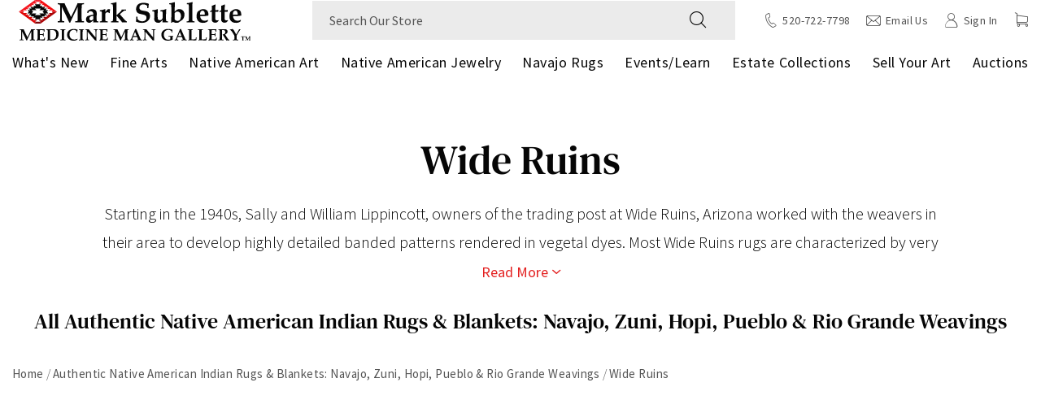

--- FILE ---
content_type: text/html; charset=utf-8
request_url: https://www.medicinemangallery.com/collections/navajo-rugs-wide-ruins
body_size: 71127
content:
<!doctype html><html class="no-js" lang="en">
  <head>
    <meta charset="UTF-8">

    <link rel="preconnect" href="https://js.klevu.com" crossorigin /><link rel="dns-prefetch" href="https://boost-cdn-prod.bc-solutions.net" />
    <link rel="dns-prefetch" href="https://acsbapp.com" />
    <link rel="dns-prefetch" href="https://static.klaviyo.com" />
    <link rel="dns-prefetch" href="https://gdprcdn.b-cdn.net" />
    <link rel="dns-prefetch" href="www.googletagmanager.com" />
    
    <meta http-equiv="X-UA-Compatible" content="IE=edge">
    
    <meta name="viewport" content="width=device-width, initial-scale=1.0, maximum-scale=1.0, user-scalable=no" />

    <meta name="theme-color" content="">
    <link rel="canonical" href="https://www.medicinemangallery.com/collections/navajo-rugs-wide-ruins">
    
    
       <script>const observerSpeed=new MutationObserver(e=>{e.forEach(({addedNodes:e})=>{e.forEach(e=>{1===e.nodeType&&"IFRAME"===e.tagName&&(e.src.includes("youtube.com")||e.src.includes("vimeo.com"))&&(e.setAttribute("loading","lazy"),e.setAttribute("data-src",e.src),e.removeAttribute("src")),1===e.nodeType&&"LINK"===e.tagName&&(e.href.includes("amped")||e.href.includes("typekit"))&&(e.setAttribute("data-href",e.href),e.removeAttribute("href")),1!==e.nodeType||"IMG"!==e.tagName||e.src.includes("data:image")||e.setAttribute("loading","lazy"),1===e.nodeType&&"SCRIPT"===e.tagName&&("analytics"==e.className&&(e.type="text/lazyload"),"boomerang"==e.className&&(e.type="text/lazyload"),e.innerHTML.includes("asyncLoad")&&(e.innerHTML=e.innerHTML.replace("if(window.attachEvent)","document.addEventListener('asyncLazyLoad',function(event){asyncLoad();});if(window.attachEvent)").replaceAll(", asyncLoad",", function(){}")),(e.innerHTML.includes("PreviewBarInjector")||e.innerHTML.includes("adminBarInjector"))&&(e.innerHTML=e.innerHTML.replace("DOMContentLoaded","asyncLazyLoad")),(e.src.includes("assets/storefront")||e.src.includes("assets/shopify_pay/")||e.src.includes("otpo")||e.src.includes("tag/js")||e.src.includes("onsite")||e.src.includes("well"))&&(e.setAttribute("data-src",e.src),e.removeAttribute("src")),(e.innerText.includes("otpo")||e.innerText.includes("webPixelsManager")||e.innerText.includes("fera")||e.innerText.includes("boosterapps"))&&(e.type="text/lazyload"))})})});observerSpeed.observe(document.documentElement,{childList:!0,subtree:!0});   (()=>{var e=class extends HTMLElement{constructor(){super();this._shadowRoot=this.attachShadow({mode:"open"}),this._shadowRoot.innerHTML='<style>:host img { pointer-events: none; position: absolute; top: 0; left: 0; width: 99vw; height: 99vh; max-width: 99vw; max-height: 99vh;</style><img id="hell" alt=""/>'}connectedCallback(){this._fullImageEl=this._shadowRoot.querySelector("#hell"),this._fullImageEl.src="data:image/svg+xml,%3Csvg xmlns='http://www.w3.org/2000/svg' viewBox='0 0 8000 8000'%3E%3C/svg%3E"}};customElements.define("live-55",e);})();  document.head.insertAdjacentHTML('afterend', `<live-55></live-55>`);</script>
    
      
<link rel="icon" type="image/png" href="//www.medicinemangallery.com/cdn/shop/files/MMG_Video_Watermark_2-8.png?crop=center&height=32&v=1677241653&width=32"><link rel="preconnect" href="https://cdn.shopify.com" crossorigin>
    <link rel="preconnect" href="https://monorail-edge.shopifysvc.com" crossorigin>
    <link rel="preload" as="font" href="//www.medicinemangallery.com/cdn/shop/t/94/assets/DMSerifText-Regular.woff2?v=21584500578656825131738089044" type="font/woff2" crossorigin>
    <link rel="preload" as="font" href="//www.medicinemangallery.com/cdn/shop/t/94/assets/DMSerifText-Italic.woff2?v=50343487853484741631738089044" type="font/woff2" crossorigin>
    <link rel="preload" as="font" href="//www.medicinemangallery.com/cdn/shop/t/94/assets/SourceSansPro-Bold.woff2?v=84187703282546171911738089044" type="font/woff2" crossorigin>
    <link rel="preload" as="font" href="//www.medicinemangallery.com/cdn/shop/t/94/assets/SourceSansPro-BoldItalic.woff2?v=75849167807496314051738089044" type="font/woff2" crossorigin>
    <link rel="preload" as="font" href="//www.medicinemangallery.com/cdn/shop/t/94/assets/SourceSansPro-Italic.woff2?v=145842117829327996091738089044" type="font/woff2" crossorigin>
    <link rel="preload" as="font" href="//www.medicinemangallery.com/cdn/shop/t/94/assets/SourceSansPro-LightItalic.woff2?v=146954396722400718731738089044" type="font/woff2" crossorigin>
    <link rel="preload" as="font" href="//www.medicinemangallery.com/cdn/shop/t/94/assets/SourceSansPro-SemiBoldItalic.woff2?v=64545066432427668251738089044" type="font/woff2" crossorigin>
    <link rel="preload" as="font" href="//www.medicinemangallery.com/cdn/shop/t/94/assets/SourceSansPro-Light.woff2?v=143522561656148158821738089044" type="font/woff2" crossorigin>
    <link rel="preload" as="font" href="//www.medicinemangallery.com/cdn/shop/t/94/assets/SourceSansPro-Regular.woff2?v=10047309527437804981738089044" type="font/woff2" crossorigin>
    <link rel="preload" as="font" href="//www.medicinemangallery.com/cdn/shop/t/94/assets/SourceSansPro-SemiBold.woff2?v=81859189149085179761738089044" type="font/woff2" crossorigin>
    <link rel="preload" as="font" href="//www.medicinemangallery.com/cdn/shop/t/94/assets/icomoon.woff?v=129231162894260888351738089044" type="font/woff" crossorigin>

    <link rel="preload" href="//www.medicinemangallery.com/cdn/shop/t/94/assets/global-header.css?v=163321607807200335501738089044" as="style" />
    <link rel="preload" href="//www.medicinemangallery.com/cdn/shop/t/94/assets/global.css?v=101273857880350297801738089044" as="style" />
    <link rel="preload" href="//www.medicinemangallery.com/cdn/shop/t/94/assets/global-icon.css?v=103439692390946769291738089044" as="style" />
    
    <title>Wide Ruins Navajo Rugs - Medicine Man Gallery</title><meta name="description" content="Explore the exceptional artistry of Wide Ruins rugs at Medicine Man Gallery, influenced by the visionary work of Sally and William Lippincott in the 1940s. These rugs are renowned for their intricate banded patterns, meticulously rendered using vegetal dyes. Characterized by fine, tightly-spun yarns and a flat, even weave, Wide Ruins rugs exemplify the harmonious blend of tradition and innovation in Navajo weaving."><meta property="og:site_name" content="Medicine Man Gallery">
<meta property="og:url" content="https://www.medicinemangallery.com/collections/navajo-rugs-wide-ruins">
<meta property="og:title" content="Wide Ruins Navajo Rugs - Medicine Man Gallery">
<meta property="og:type" content="product.group">
<meta property="og:description" content="Explore the exceptional artistry of Wide Ruins rugs at Medicine Man Gallery, influenced by the visionary work of Sally and William Lippincott in the 1940s. These rugs are renowned for their intricate banded patterns, meticulously rendered using vegetal dyes. Characterized by fine, tightly-spun yarns and a flat, even weave, Wide Ruins rugs exemplify the harmonious blend of tradition and innovation in Navajo weaving."><meta property="og:image" content="http://www.medicinemangallery.com/cdn/shop/files/MMG_Video_Watermark_2-8.png?v=1677241653&width=600">
  <meta property="og:image:secure_url" content="https://www.medicinemangallery.com/cdn/shop/files/MMG_Video_Watermark_2-8.png?v=1677241653">
  <meta property="og:image:width" content="482">
  <meta property="og:image:height" content="482"><meta name="twitter:site" content="@medicinemanart"><meta name="twitter:card" content="summary_large_image">
<meta name="twitter:title" content="Wide Ruins Navajo Rugs - Medicine Man Gallery">
<meta name="twitter:description" content="Explore the exceptional artistry of Wide Ruins rugs at Medicine Man Gallery, influenced by the visionary work of Sally and William Lippincott in the 1940s. These rugs are renowned for their intricate banded patterns, meticulously rendered using vegetal dyes. Characterized by fine, tightly-spun yarns and a flat, even weave, Wide Ruins rugs exemplify the harmonious blend of tradition and innovation in Navajo weaving."><script>window.performance && window.performance.mark && window.performance.mark('shopify.content_for_header.start');</script><meta id="shopify-digital-wallet" name="shopify-digital-wallet" content="/69928812852/digital_wallets/dialog">
<meta name="shopify-checkout-api-token" content="f272d80ffa0475a17d079853a56867f7">
<meta id="in-context-paypal-metadata" data-shop-id="69928812852" data-venmo-supported="false" data-environment="production" data-locale="en_US" data-paypal-v4="true" data-currency="USD">
<link rel="alternate" type="application/atom+xml" title="Feed" href="/collections/navajo-rugs-wide-ruins.atom" />
<link rel="alternate" type="application/json+oembed" href="https://www.medicinemangallery.com/collections/navajo-rugs-wide-ruins.oembed">
<script async="async" src="/checkouts/internal/preloads.js?locale=en-US"></script>
<link rel="preconnect" href="https://shop.app" crossorigin="anonymous">
<script async="async" src="https://shop.app/checkouts/internal/preloads.js?locale=en-US&shop_id=69928812852" crossorigin="anonymous"></script>
<script id="apple-pay-shop-capabilities" type="application/json">{"shopId":69928812852,"countryCode":"US","currencyCode":"USD","merchantCapabilities":["supports3DS"],"merchantId":"gid:\/\/shopify\/Shop\/69928812852","merchantName":"Medicine Man Gallery","requiredBillingContactFields":["postalAddress","email","phone"],"requiredShippingContactFields":["postalAddress","email","phone"],"shippingType":"shipping","supportedNetworks":["visa","masterCard","amex","discover","elo","jcb"],"total":{"type":"pending","label":"Medicine Man Gallery","amount":"1.00"},"shopifyPaymentsEnabled":true,"supportsSubscriptions":true}</script>
<script id="shopify-features" type="application/json">{"accessToken":"f272d80ffa0475a17d079853a56867f7","betas":["rich-media-storefront-analytics"],"domain":"www.medicinemangallery.com","predictiveSearch":true,"shopId":69928812852,"locale":"en"}</script>
<script>var Shopify = Shopify || {};
Shopify.shop = "medicinemangallery.myshopify.com";
Shopify.locale = "en";
Shopify.currency = {"active":"USD","rate":"1.0"};
Shopify.country = "US";
Shopify.theme = {"name":"Copy of Medicine-Man-Gallery\/main [BOOST DUP]","id":167365476660,"schema_name":"Fluid Framework","schema_version":"2.0.0","theme_store_id":null,"role":"main"};
Shopify.theme.handle = "null";
Shopify.theme.style = {"id":null,"handle":null};
Shopify.cdnHost = "www.medicinemangallery.com/cdn";
Shopify.routes = Shopify.routes || {};
Shopify.routes.root = "/";</script>
<script type="module">!function(o){(o.Shopify=o.Shopify||{}).modules=!0}(window);</script>
<script>!function(o){function n(){var o=[];function n(){o.push(Array.prototype.slice.apply(arguments))}return n.q=o,n}var t=o.Shopify=o.Shopify||{};t.loadFeatures=n(),t.autoloadFeatures=n()}(window);</script>
<script>
  window.ShopifyPay = window.ShopifyPay || {};
  window.ShopifyPay.apiHost = "shop.app\/pay";
  window.ShopifyPay.redirectState = null;
</script>
<script id="shop-js-analytics" type="application/json">{"pageType":"collection"}</script>
<script defer="defer" async type="module" src="//www.medicinemangallery.com/cdn/shopifycloud/shop-js/modules/v2/client.init-shop-cart-sync_C5BV16lS.en.esm.js"></script>
<script defer="defer" async type="module" src="//www.medicinemangallery.com/cdn/shopifycloud/shop-js/modules/v2/chunk.common_CygWptCX.esm.js"></script>
<script type="module">
  await import("//www.medicinemangallery.com/cdn/shopifycloud/shop-js/modules/v2/client.init-shop-cart-sync_C5BV16lS.en.esm.js");
await import("//www.medicinemangallery.com/cdn/shopifycloud/shop-js/modules/v2/chunk.common_CygWptCX.esm.js");

  window.Shopify.SignInWithShop?.initShopCartSync?.({"fedCMEnabled":true,"windoidEnabled":true});

</script>
<script>
  window.Shopify = window.Shopify || {};
  if (!window.Shopify.featureAssets) window.Shopify.featureAssets = {};
  window.Shopify.featureAssets['shop-js'] = {"shop-cart-sync":["modules/v2/client.shop-cart-sync_ZFArdW7E.en.esm.js","modules/v2/chunk.common_CygWptCX.esm.js"],"shop-button":["modules/v2/client.shop-button_tlx5R9nI.en.esm.js","modules/v2/chunk.common_CygWptCX.esm.js"],"init-fed-cm":["modules/v2/client.init-fed-cm_CmiC4vf6.en.esm.js","modules/v2/chunk.common_CygWptCX.esm.js"],"init-windoid":["modules/v2/client.init-windoid_sURxWdc1.en.esm.js","modules/v2/chunk.common_CygWptCX.esm.js"],"init-shop-cart-sync":["modules/v2/client.init-shop-cart-sync_C5BV16lS.en.esm.js","modules/v2/chunk.common_CygWptCX.esm.js"],"init-shop-email-lookup-coordinator":["modules/v2/client.init-shop-email-lookup-coordinator_B8hsDcYM.en.esm.js","modules/v2/chunk.common_CygWptCX.esm.js"],"shop-cash-offers":["modules/v2/client.shop-cash-offers_DOA2yAJr.en.esm.js","modules/v2/chunk.common_CygWptCX.esm.js","modules/v2/chunk.modal_D71HUcav.esm.js"],"pay-button":["modules/v2/client.pay-button_FdsNuTd3.en.esm.js","modules/v2/chunk.common_CygWptCX.esm.js"],"shop-login-button":["modules/v2/client.shop-login-button_C5VAVYt1.en.esm.js","modules/v2/chunk.common_CygWptCX.esm.js","modules/v2/chunk.modal_D71HUcav.esm.js"],"shop-toast-manager":["modules/v2/client.shop-toast-manager_ClPi3nE9.en.esm.js","modules/v2/chunk.common_CygWptCX.esm.js"],"avatar":["modules/v2/client.avatar_BTnouDA3.en.esm.js"],"init-shop-for-new-customer-accounts":["modules/v2/client.init-shop-for-new-customer-accounts_ChsxoAhi.en.esm.js","modules/v2/client.shop-login-button_C5VAVYt1.en.esm.js","modules/v2/chunk.common_CygWptCX.esm.js","modules/v2/chunk.modal_D71HUcav.esm.js"],"init-customer-accounts":["modules/v2/client.init-customer-accounts_DxDtT_ad.en.esm.js","modules/v2/client.shop-login-button_C5VAVYt1.en.esm.js","modules/v2/chunk.common_CygWptCX.esm.js","modules/v2/chunk.modal_D71HUcav.esm.js"],"init-customer-accounts-sign-up":["modules/v2/client.init-customer-accounts-sign-up_CPSyQ0Tj.en.esm.js","modules/v2/client.shop-login-button_C5VAVYt1.en.esm.js","modules/v2/chunk.common_CygWptCX.esm.js","modules/v2/chunk.modal_D71HUcav.esm.js"],"lead-capture":["modules/v2/client.lead-capture_Bi8yE_yS.en.esm.js","modules/v2/chunk.common_CygWptCX.esm.js","modules/v2/chunk.modal_D71HUcav.esm.js"],"checkout-modal":["modules/v2/client.checkout-modal_BPM8l0SH.en.esm.js","modules/v2/chunk.common_CygWptCX.esm.js","modules/v2/chunk.modal_D71HUcav.esm.js"],"shop-follow-button":["modules/v2/client.shop-follow-button_Cva4Ekp9.en.esm.js","modules/v2/chunk.common_CygWptCX.esm.js","modules/v2/chunk.modal_D71HUcav.esm.js"],"shop-login":["modules/v2/client.shop-login_D6lNrXab.en.esm.js","modules/v2/chunk.common_CygWptCX.esm.js","modules/v2/chunk.modal_D71HUcav.esm.js"],"payment-terms":["modules/v2/client.payment-terms_CZxnsJam.en.esm.js","modules/v2/chunk.common_CygWptCX.esm.js","modules/v2/chunk.modal_D71HUcav.esm.js"]};
</script>
<script>(function() {
  var isLoaded = false;
  function asyncLoad() {
    if (isLoaded) return;
    isLoaded = true;
    var urls = ["https:\/\/gdprcdn.b-cdn.net\/js\/gdpr_cookie_consent.min.js?shop=medicinemangallery.myshopify.com","https:\/\/static.klaviyo.com\/onsite\/js\/klaviyo.js?company_id=WYPQuH\u0026shop=medicinemangallery.myshopify.com","https:\/\/storage.nfcube.com\/instafeed-fea0d8dc11b3c6617cd311adfaf303ff.js?shop=medicinemangallery.myshopify.com"];
    for (var i = 0; i < urls.length; i++) {
      var s = document.createElement('script');
      s.type = 'text/javascript';
      s.async = true;
      s.src = urls[i];
      var x = document.getElementsByTagName('script')[0];
      x.parentNode.insertBefore(s, x);
    }
  };
  if(window.attachEvent) {
    window.attachEvent('onload', asyncLoad);
  } else {
    window.addEventListener('load', asyncLoad, false);
  }
})();</script>
<script id="__st">var __st={"a":69928812852,"offset":-25200,"reqid":"939ca85b-e081-434b-be22-77ced101ae72-1768846430","pageurl":"www.medicinemangallery.com\/collections\/navajo-rugs-wide-ruins","u":"f7d4af6e0f4f","p":"collection","rtyp":"collection","rid":438862577972};</script>
<script>window.ShopifyPaypalV4VisibilityTracking = true;</script>
<script id="captcha-bootstrap">!function(){'use strict';const t='contact',e='account',n='new_comment',o=[[t,t],['blogs',n],['comments',n],[t,'customer']],c=[[e,'customer_login'],[e,'guest_login'],[e,'recover_customer_password'],[e,'create_customer']],r=t=>t.map((([t,e])=>`form[action*='/${t}']:not([data-nocaptcha='true']) input[name='form_type'][value='${e}']`)).join(','),a=t=>()=>t?[...document.querySelectorAll(t)].map((t=>t.form)):[];function s(){const t=[...o],e=r(t);return a(e)}const i='password',u='form_key',d=['recaptcha-v3-token','g-recaptcha-response','h-captcha-response',i],f=()=>{try{return window.sessionStorage}catch{return}},m='__shopify_v',_=t=>t.elements[u];function p(t,e,n=!1){try{const o=window.sessionStorage,c=JSON.parse(o.getItem(e)),{data:r}=function(t){const{data:e,action:n}=t;return t[m]||n?{data:e,action:n}:{data:t,action:n}}(c);for(const[e,n]of Object.entries(r))t.elements[e]&&(t.elements[e].value=n);n&&o.removeItem(e)}catch(o){console.error('form repopulation failed',{error:o})}}const l='form_type',E='cptcha';function T(t){t.dataset[E]=!0}const w=window,h=w.document,L='Shopify',v='ce_forms',y='captcha';let A=!1;((t,e)=>{const n=(g='f06e6c50-85a8-45c8-87d0-21a2b65856fe',I='https://cdn.shopify.com/shopifycloud/storefront-forms-hcaptcha/ce_storefront_forms_captcha_hcaptcha.v1.5.2.iife.js',D={infoText:'Protected by hCaptcha',privacyText:'Privacy',termsText:'Terms'},(t,e,n)=>{const o=w[L][v],c=o.bindForm;if(c)return c(t,g,e,D).then(n);var r;o.q.push([[t,g,e,D],n]),r=I,A||(h.body.append(Object.assign(h.createElement('script'),{id:'captcha-provider',async:!0,src:r})),A=!0)});var g,I,D;w[L]=w[L]||{},w[L][v]=w[L][v]||{},w[L][v].q=[],w[L][y]=w[L][y]||{},w[L][y].protect=function(t,e){n(t,void 0,e),T(t)},Object.freeze(w[L][y]),function(t,e,n,w,h,L){const[v,y,A,g]=function(t,e,n){const i=e?o:[],u=t?c:[],d=[...i,...u],f=r(d),m=r(i),_=r(d.filter((([t,e])=>n.includes(e))));return[a(f),a(m),a(_),s()]}(w,h,L),I=t=>{const e=t.target;return e instanceof HTMLFormElement?e:e&&e.form},D=t=>v().includes(t);t.addEventListener('submit',(t=>{const e=I(t);if(!e)return;const n=D(e)&&!e.dataset.hcaptchaBound&&!e.dataset.recaptchaBound,o=_(e),c=g().includes(e)&&(!o||!o.value);(n||c)&&t.preventDefault(),c&&!n&&(function(t){try{if(!f())return;!function(t){const e=f();if(!e)return;const n=_(t);if(!n)return;const o=n.value;o&&e.removeItem(o)}(t);const e=Array.from(Array(32),(()=>Math.random().toString(36)[2])).join('');!function(t,e){_(t)||t.append(Object.assign(document.createElement('input'),{type:'hidden',name:u})),t.elements[u].value=e}(t,e),function(t,e){const n=f();if(!n)return;const o=[...t.querySelectorAll(`input[type='${i}']`)].map((({name:t})=>t)),c=[...d,...o],r={};for(const[a,s]of new FormData(t).entries())c.includes(a)||(r[a]=s);n.setItem(e,JSON.stringify({[m]:1,action:t.action,data:r}))}(t,e)}catch(e){console.error('failed to persist form',e)}}(e),e.submit())}));const S=(t,e)=>{t&&!t.dataset[E]&&(n(t,e.some((e=>e===t))),T(t))};for(const o of['focusin','change'])t.addEventListener(o,(t=>{const e=I(t);D(e)&&S(e,y())}));const B=e.get('form_key'),M=e.get(l),P=B&&M;t.addEventListener('DOMContentLoaded',(()=>{const t=y();if(P)for(const e of t)e.elements[l].value===M&&p(e,B);[...new Set([...A(),...v().filter((t=>'true'===t.dataset.shopifyCaptcha))])].forEach((e=>S(e,t)))}))}(h,new URLSearchParams(w.location.search),n,t,e,['guest_login'])})(!0,!0)}();</script>
<script integrity="sha256-4kQ18oKyAcykRKYeNunJcIwy7WH5gtpwJnB7kiuLZ1E=" data-source-attribution="shopify.loadfeatures" defer="defer" src="//www.medicinemangallery.com/cdn/shopifycloud/storefront/assets/storefront/load_feature-a0a9edcb.js" crossorigin="anonymous"></script>
<script crossorigin="anonymous" defer="defer" src="//www.medicinemangallery.com/cdn/shopifycloud/storefront/assets/shopify_pay/storefront-65b4c6d7.js?v=20250812"></script>
<script data-source-attribution="shopify.dynamic_checkout.dynamic.init">var Shopify=Shopify||{};Shopify.PaymentButton=Shopify.PaymentButton||{isStorefrontPortableWallets:!0,init:function(){window.Shopify.PaymentButton.init=function(){};var t=document.createElement("script");t.src="https://www.medicinemangallery.com/cdn/shopifycloud/portable-wallets/latest/portable-wallets.en.js",t.type="module",document.head.appendChild(t)}};
</script>
<script data-source-attribution="shopify.dynamic_checkout.buyer_consent">
  function portableWalletsHideBuyerConsent(e){var t=document.getElementById("shopify-buyer-consent"),n=document.getElementById("shopify-subscription-policy-button");t&&n&&(t.classList.add("hidden"),t.setAttribute("aria-hidden","true"),n.removeEventListener("click",e))}function portableWalletsShowBuyerConsent(e){var t=document.getElementById("shopify-buyer-consent"),n=document.getElementById("shopify-subscription-policy-button");t&&n&&(t.classList.remove("hidden"),t.removeAttribute("aria-hidden"),n.addEventListener("click",e))}window.Shopify?.PaymentButton&&(window.Shopify.PaymentButton.hideBuyerConsent=portableWalletsHideBuyerConsent,window.Shopify.PaymentButton.showBuyerConsent=portableWalletsShowBuyerConsent);
</script>
<script data-source-attribution="shopify.dynamic_checkout.cart.bootstrap">document.addEventListener("DOMContentLoaded",(function(){function t(){return document.querySelector("shopify-accelerated-checkout-cart, shopify-accelerated-checkout")}if(t())Shopify.PaymentButton.init();else{new MutationObserver((function(e,n){t()&&(Shopify.PaymentButton.init(),n.disconnect())})).observe(document.body,{childList:!0,subtree:!0})}}));
</script>
<link id="shopify-accelerated-checkout-styles" rel="stylesheet" media="screen" href="https://www.medicinemangallery.com/cdn/shopifycloud/portable-wallets/latest/accelerated-checkout-backwards-compat.css" crossorigin="anonymous">
<style id="shopify-accelerated-checkout-cart">
        #shopify-buyer-consent {
  margin-top: 1em;
  display: inline-block;
  width: 100%;
}

#shopify-buyer-consent.hidden {
  display: none;
}

#shopify-subscription-policy-button {
  background: none;
  border: none;
  padding: 0;
  text-decoration: underline;
  font-size: inherit;
  cursor: pointer;
}

#shopify-subscription-policy-button::before {
  box-shadow: none;
}

      </style>

<script>window.performance && window.performance.mark && window.performance.mark('shopify.content_for_header.end');</script>
<style data-shopify>@font-face {
        font-family: 'DM Serif Text';
        src: url('//www.medicinemangallery.com/cdn/shop/t/94/assets/DMSerifText-Regular.woff2?v=21584500578656825131738089044') format('woff2'),
            url('//www.medicinemangallery.com/cdn/shop/t/94/assets/DMSerifText-Regular.woff?v=141527227345648946801738089044') format('woff');
        font-weight: normal;
        font-style: normal;
        font-display: swap;
    }

    @font-face {
        font-family: 'DM Serif Text';
        src: url('//www.medicinemangallery.com/cdn/shop/t/94/assets/DMSerifText-Italic.woff2?v=50343487853484741631738089044') format('woff2'),
            url('//www.medicinemangallery.com/cdn/shop/t/94/assets/DMSerifText-Italic.woff?v=128675378715500681591738089044') format('woff');
        font-weight: normal;
        font-style: italic;
        font-display: swap;
    }

    @font-face {
        font-family: 'Source Sans Pro';
        src: url('//www.medicinemangallery.com/cdn/shop/t/94/assets/SourceSansPro-Bold.woff2?v=84187703282546171911738089044') format('woff2'),
            url('//www.medicinemangallery.com/cdn/shop/t/94/assets/SourceSansPro-Bold.woff?v=159558731441593665631738089044') format('woff');
        font-weight: bold;
        font-style: normal;
        font-display: swap;
    }

    @font-face {
        font-family: 'Source Sans Pro';
        src: url('//www.medicinemangallery.com/cdn/shop/t/94/assets/SourceSansPro-BoldItalic.woff2?v=75849167807496314051738089044') format('woff2'),
            url('//www.medicinemangallery.com/cdn/shop/t/94/assets/SourceSansPro-BoldItalic.woff?v=1065272769151456641738089044') format('woff');
        font-weight: bold;
        font-style: italic;
        font-display: swap;
    }

    @font-face {
        font-family: 'Source Sans Pro';
        src: url('//www.medicinemangallery.com/cdn/shop/t/94/assets/SourceSansPro-Italic.woff2?v=145842117829327996091738089044') format('woff2'),
            url('//www.medicinemangallery.com/cdn/shop/t/94/assets/SourceSansPro-Italic.woff?v=168105998099312873721738089044') format('woff');
        font-weight: normal;
        font-style: italic;
        font-display: swap;
    }

    @font-face {
        font-family: 'Source Sans Pro';
        src: url('//www.medicinemangallery.com/cdn/shop/t/94/assets/SourceSansPro-LightItalic.woff2?v=146954396722400718731738089044') format('woff2'),
            url('//www.medicinemangallery.com/cdn/shop/t/94/assets/SourceSansPro-LightItalic.woff?v=171992783444187385491738089044') format('woff');
        font-weight: 300;
        font-style: italic;
        font-display: swap;
    }

    @font-face {
        font-family: 'Source Sans Pro';
        src: url('//www.medicinemangallery.com/cdn/shop/t/94/assets/SourceSansPro-SemiBoldItalic.woff2?v=64545066432427668251738089044') format('woff2'),
            url('//www.medicinemangallery.com/cdn/shop/t/94/assets/SourceSansPro-SemiBoldItalic.woff?v=159913474365439993371738089044') format('woff');
        font-weight: 600;
        font-style: italic;
        font-display: swap;
    }

    @font-face {
        font-family: 'Source Sans Pro';
        src: url('//www.medicinemangallery.com/cdn/shop/t/94/assets/SourceSansPro-Light.woff2?v=143522561656148158821738089044') format('woff2'),
            url('//www.medicinemangallery.com/cdn/shop/t/94/assets/SourceSansPro-Light.woff?v=141275589374108140431738089044') format('woff');
        font-weight: 300;
        font-style: normal;
        font-display: swap;
    }

    @font-face {
        font-family: 'Source Sans Pro';
        src: url('//www.medicinemangallery.com/cdn/shop/t/94/assets/SourceSansPro-Regular.woff2?v=10047309527437804981738089044') format('woff2'),
            url('//www.medicinemangallery.com/cdn/shop/t/94/assets/SourceSansPro-Regular.woff?v=145926706358299603511738089044') format('woff');
        font-weight: normal;
        font-style: normal;
        font-display: swap;
    }

    @font-face {
        font-family: 'Source Sans Pro';
        src: url('//www.medicinemangallery.com/cdn/shop/t/94/assets/SourceSansPro-SemiBold.woff2?v=81859189149085179761738089044') format('woff2'),
            url('//www.medicinemangallery.com/cdn/shop/t/94/assets/SourceSansPro-SemiBold.woff?v=73208604037513183671738089044') format('woff');
        font-weight: 600;
        font-style: normal;
        font-display: swap;
    }

    @font-face {
        font-family: 'icomoon';
        src:  url('//www.medicinemangallery.com/cdn/shop/t/94/assets/icomoon.eot?v=59192497617141855591738089044?i43u9q');
        src:  url('//www.medicinemangallery.com/cdn/shop/t/94/assets/icomoon.eot?v=59192497617141855591738089044?i43u9q#iefix') format('embedded-opentype'),
            url('//www.medicinemangallery.com/cdn/shop/t/94/assets/icomoon.ttf?v=32316134364870450721738089044?i43u9q') format('truetype'),
            url('//www.medicinemangallery.com/cdn/shop/t/94/assets/icomoon.woff?v=129231162894260888351738089044?i43u9q') format('woff'),
            url('//www.medicinemangallery.com/cdn/shop/t/94/assets/icomoon.svg?v=114517200039120775891738089044?i43u9q#icomoon') format('svg');
        font-weight: normal;
        font-style: normal;
        font-display: swap;
    }

    :root {

        --bs-font-family-base: 'Source Sans Pro', sans-serif;
        --bs-base-font-style: normal;
        --bs-font-weight-base: 300;
        --bs-font-size-base: 20px;
        --bs-line-height-base: 1.75;
        --bs-letter-spacing-base: 0;

        --bs-font-family-secondary: 'Source Sans Pro', sans-serif;

        --bs-font-family-heading: 'DM Serif Text', serif;
        --bs-heading-style: normal;
        --bs-headings-font-weight: 500;
        --bs-line-height-heading: 1.3;


        --bs-font-size-xs:14px;
        --bs-font-size-sm:16px;
        --bs-font-size-md:18px;
        --bs-font-size-lg:22px;
        --bs-font-size-xl:24px;

        --bs-h1-font-size:50px;
        --bs-h2-font-size:46px;
        --bs-h3-font-size:35px;
        --bs-h4-font-size:26px;
        --bs-h5-font-size:22px;
        --bs-h6-font-size:18px;

        --bs-h1-font-size-md:40px;
        --bs-h2-font-size-md:35px;
        --bs-h3-font-size-md:30px;
        --bs-h4-font-size-md:25px;
        --bs-h5-font-size-md:20px;
        --bs-h6-font-size-md:17px;

        --bs-h1-font-size-sm:36px;
        --bs-h2-font-size-sm:32px;
        --bs-h3-font-size-sm:25px;
        --bs-h4-font-size-sm:22px;
        --bs-h5-font-size-sm:18px;
        --bs-h6-font-size-sm:16px;

        --bs-font-family-button: 'Source Sans Pro', sans-serif;
        --bs-font-weight-button: 600;
        --bs-font-size-button: 16px;
        --bs-line-height-button: 1;
        --bs-letter-spacing: 0.03em;
        --bs-border-width-button: 1px;
        --bs-border-radius-button: 0;
        --bs-x-padding-button: 35px;
        --bs-y-padding-button: 15px;

        --bs-x-padding-button-sm: 25px;
        --bs-y-padding-button-sm: 11px;
        --bs-font-size-button-sm: 16px;

        --bs-x-padding-button-lg: 40px;
        --bs-y-padding-button-lg: 17px;
        --bs-font-size-button-lg: 16px;


        --bs-font-family-input: 'Source Sans Pro', sans-serif;
        --bs-font-weight-input: 400;
        --bs-font-size-input: 16px;
        --bs-line-height-input: 1.25;
        --bs-border-width-input: 1px;
        --bs-border-radius-input: 0;
        --bs-x-padding-input: 20px;
        --bs-y-padding-input: 13px;
        --bs-input-text-color: #060606;
        --bs-input-ph-text-color: #545454;
        --bs-input-border-color: #ebebeb;
        --bs-input-bg-color: #ebebeb; 
        --bs-input-focus-border-color: #ebebeb;
        --bs-input-floating-label-size:11px;

        --bs-font-size-input-sm: 16px;
        --bs-x-padding-input-sm: 18px;
        --bs-y-padding-input-sm: 12px;

        --bs-font-size-input-lg: 16px;
        --bs-x-padding-input-lg: 22px;
        --bs-y-padding-input-lg: 16px;


        --bs-txt-color-btn-primary: #ffffff;
        --bs-bg-color-btn-primary: #e32020;
        --bs-bg-hover-color-btn-primary: #060606;

        --bs-txt-color-btn-secondary: #ffffff;
        --bs-bg-color-btn-secondary: #060606;
        --bs-bg-hover-color-btn-secondary: #e32020;

        --bs-txt-color-btn-white: #060606;
        --bs-bg-color-btn-white: #ffffff;
        --bs-bg-hover-color-btn-white: #060606;

        --bs-txt-color-btn-dark: #ffffff;
        --bs-bg-color-btn-dark: #000000;
        --bs-bg-hover-color-btn-dark: #e32020;

        --bs-shadow: 0 0.5rem 1rem rgba(0, 0, 0, 0.15);
        --bs-shadow-sm: 0 0.125rem 0.25rem rgba(0, 0, 0, 0.075);
        --bs-shadow-lg: 0 1rem 3rem rgba(0, 0, 0, 0.175);


        --bs-container-width: 1392px;
        --bs-container-padding: 15px;


        --bs-body-bg: #ffffff;
        --bs-body-color: #060606;
        --bs-link-color: #e32020;
        --bs-link-hover-color: #e32020;
        --bs-color-border: #E2E2E2;

        --bs-color-primary: #e22120;
        --bs-color-secondary: #060606;
        --bs-color-dark: #000000;
        --bs-color-alabaster: #ebebeb;
        --bs-color-almond: #ebebeb;
        

        --bs-color-primary-100: #eb6564;
        --bs-color-primary-200: #f5605f;
        --bs-color-primary-300: #f04645;
        --bs-color-primary-400: #f03d3c;
        --bs-color-primary-500: #e22120;

        --bs-color-secondary-100: #bdbdbd;
        --bs-color-secondary-200: #898989;
        --bs-color-secondary-300: #545454;
        --bs-color-secondary-400: #202020;
        --bs-color-secondary-500: #060606;

        --bs-color-white: #ffffff;
        --bs-color-gray-100: #E2E2E2;
        --bs-color-gray-200: #c5c5c5;
        --bs-color-gray-300: #AAAAAA;
        --bs-color-gray-400: #8D8D8D;
        --bs-color-gray-500: #8D8D8D;
        --bs-color-gray-600: #717171;
        --bs-color-gray-700: #555555;
        --bs-color-gray-800: #383838;
        --bs-color-gray-900: #1C1C1C;
        --bs-color-black: #000000;


        --bs-color-success: #198754;
        --bs-color-warning: #ffc107;
        --bs-color-danger: #dc3545;
        --bs-color-info: #17a2b8;

    }

    *,
    *::before,
    *::after {
        box-sizing: inherit;
    }

    html {
        box-sizing: border-box;
        font-size: 62.5%;
        height: 100%;
        -webkit-font-smoothing: antialiased;
        -moz-osx-font-smoothing: grayscale;
    }

    body {
        margin: 0;
        font-family: var(--bs-font-family-base);
        font-size: 18px;
        font-weight: var(--bs-font-weight-base);
        line-height: 1.55;
        font-style: var(--bs-base-font-style);
        color: var(--bs-body-color);
        background-color: var(--bs-body-bg);
        letter-spacing:var(--bs-letter-spacing-base);
    }
    @media (min-width:992px){
        body{
            font-size: var(--bs-font-size-base);
            line-height: var(--bs-line-height-base);
        }
    }</style><link href="//www.medicinemangallery.com/cdn/shop/t/94/assets/global-header.css?v=163321607807200335501738089044" rel="stylesheet" type="text/css">

<link href="//www.medicinemangallery.com/cdn/shop/t/94/assets/global.css?v=101273857880350297801738089044" rel="stylesheet" type="text/css"><link href="//www.medicinemangallery.com/cdn/shop/t/94/assets/global-icon.css?v=103439692390946769291738089044" rel="stylesheet" type="text/css"><link href="//www.medicinemangallery.com/cdn/shop/t/94/assets/swiper-bundle.min.css?v=16790460343780308841738089044" rel="stylesheet" type="text/css"><link href="//www.medicinemangallery.com/cdn/shop/t/94/assets/template-collection.css?v=82040966110638881761738089044" rel="stylesheet" type="text/css"><!-- <link href="//www.medicinemangallery.com/cdn/shop/t/94/assets/component-filter.css?v=166152759673043894271738089044" rel="stylesheet" type="text/css"> --><link href="//www.medicinemangallery.com/cdn/shop/t/94/assets/component-modal.css?v=170482328126329768851738089044" rel="stylesheet" type="text/css"><script  data-keep="1"  >document.documentElement.className = document.documentElement.className.replace('no-js', 'js');</script>

    <!-- Google tag (gtag.js) -->
    <script src="https://www.googletagmanager.com/gtag/js?id=G-YZ6LZT0YYL"></script>
    <script>
      window.dataLayer = window.dataLayer || [];
      function gtag(){dataLayer.push(arguments);}
      gtag('js', new Date());
    
      gtag('config', 'G-YZ6LZT0YYL');
    </script>

  <!-- BEGIN app block: shopify://apps/vify-gift-cards/blocks/gift-card-issue/43d9e0cc-139a-4d15-b0b8-63f2863afb32 --><script>
  
  var jsProduct = null  
  
  if (window.jsProduct && window.jsProduct.type == 'Vify Gift Card') {
    let nativeSections = document.querySelectorAll('[id*="shopify-section-template"][id*="__main"]');
    nativeSections.forEach(node => {
      node.style.display = 'none'
    });
  }
  var jsVariants = [];
  
  if (jsProduct) {
    jsProduct.variants = jsVariants
    
    
    
      // jsProduct.currencySymbol = shop_symbol
    

    window.vifyProduct = jsProduct
  }

  // page product native shopify
    if('collection' !== 'product' || jsProduct.tags[jsProduct.tags.length - 1] !== 'Vify Gift Card (Do Not Delete)') {
      const time  = setInterval(() => {
        const elements = document.querySelectorAll('[id*="shopify-section-template"][id*="__main"]')
        if (elements.length > 0) {
          elements.forEach(element => {
            if(element.style.visibility === "hidden") {
              element.style.visibility = "visible"
              element.style.minHeight = "auto"
              } else if (element.style.visibility = "visible") {
                clearInterval(time)
              }
          })
        }

        if(`https://${window.location.host}/` === document.URL) {
        clearInterval(time)
        window.onload = () => {
          const elements = document.querySelectorAll('[id*="shopify-section-template"][id*="__main"]')
          if (elements.length > 0) {
            elements.forEach(element => {
              if(element.style.visibility === "hidden") {
                element.style.visibility = "visible"
                element.style.minHeight = "auto"
                } else if (element.style.visibility = "visible") {
                  clearInterval(time)
                }
            })
          }
        }
      }
      }, 100)
    }
</script>

<div id="vify-gift-card"></div>

<!-- END app block --><!-- BEGIN app block: shopify://apps/klaviyo-email-marketing-sms/blocks/klaviyo-onsite-embed/2632fe16-c075-4321-a88b-50b567f42507 -->












  <script async src="https://static.klaviyo.com/onsite/js/WYPQuH/klaviyo.js?company_id=WYPQuH"></script>
  <script>!function(){if(!window.klaviyo){window._klOnsite=window._klOnsite||[];try{window.klaviyo=new Proxy({},{get:function(n,i){return"push"===i?function(){var n;(n=window._klOnsite).push.apply(n,arguments)}:function(){for(var n=arguments.length,o=new Array(n),w=0;w<n;w++)o[w]=arguments[w];var t="function"==typeof o[o.length-1]?o.pop():void 0,e=new Promise((function(n){window._klOnsite.push([i].concat(o,[function(i){t&&t(i),n(i)}]))}));return e}}})}catch(n){window.klaviyo=window.klaviyo||[],window.klaviyo.push=function(){var n;(n=window._klOnsite).push.apply(n,arguments)}}}}();</script>

  




  <script>
    window.klaviyoReviewsProductDesignMode = false
  </script>







<!-- END app block --><link href="https://cdn.shopify.com/extensions/019b5a94-a328-79ac-9b0a-d9abe0913c8c/bitbybit-google-signin-136/assets/app.css" rel="stylesheet" type="text/css" media="all">
<script src="https://cdn.shopify.com/extensions/019b7374-6267-7be7-9c45-010f8e441080/vify-giftcard-191/assets/vify-gift-card.min.js" type="text/javascript" defer="defer"></script>
<link href="https://monorail-edge.shopifysvc.com" rel="dns-prefetch">
<script>(function(){if ("sendBeacon" in navigator && "performance" in window) {try {var session_token_from_headers = performance.getEntriesByType('navigation')[0].serverTiming.find(x => x.name == '_s').description;} catch {var session_token_from_headers = undefined;}var session_cookie_matches = document.cookie.match(/_shopify_s=([^;]*)/);var session_token_from_cookie = session_cookie_matches && session_cookie_matches.length === 2 ? session_cookie_matches[1] : "";var session_token = session_token_from_headers || session_token_from_cookie || "";function handle_abandonment_event(e) {var entries = performance.getEntries().filter(function(entry) {return /monorail-edge.shopifysvc.com/.test(entry.name);});if (!window.abandonment_tracked && entries.length === 0) {window.abandonment_tracked = true;var currentMs = Date.now();var navigation_start = performance.timing.navigationStart;var payload = {shop_id: 69928812852,url: window.location.href,navigation_start,duration: currentMs - navigation_start,session_token,page_type: "collection"};window.navigator.sendBeacon("https://monorail-edge.shopifysvc.com/v1/produce", JSON.stringify({schema_id: "online_store_buyer_site_abandonment/1.1",payload: payload,metadata: {event_created_at_ms: currentMs,event_sent_at_ms: currentMs}}));}}window.addEventListener('pagehide', handle_abandonment_event);}}());</script>
<script id="web-pixels-manager-setup">(function e(e,d,r,n,o){if(void 0===o&&(o={}),!Boolean(null===(a=null===(i=window.Shopify)||void 0===i?void 0:i.analytics)||void 0===a?void 0:a.replayQueue)){var i,a;window.Shopify=window.Shopify||{};var t=window.Shopify;t.analytics=t.analytics||{};var s=t.analytics;s.replayQueue=[],s.publish=function(e,d,r){return s.replayQueue.push([e,d,r]),!0};try{self.performance.mark("wpm:start")}catch(e){}var l=function(){var e={modern:/Edge?\/(1{2}[4-9]|1[2-9]\d|[2-9]\d{2}|\d{4,})\.\d+(\.\d+|)|Firefox\/(1{2}[4-9]|1[2-9]\d|[2-9]\d{2}|\d{4,})\.\d+(\.\d+|)|Chrom(ium|e)\/(9{2}|\d{3,})\.\d+(\.\d+|)|(Maci|X1{2}).+ Version\/(15\.\d+|(1[6-9]|[2-9]\d|\d{3,})\.\d+)([,.]\d+|)( \(\w+\)|)( Mobile\/\w+|) Safari\/|Chrome.+OPR\/(9{2}|\d{3,})\.\d+\.\d+|(CPU[ +]OS|iPhone[ +]OS|CPU[ +]iPhone|CPU IPhone OS|CPU iPad OS)[ +]+(15[._]\d+|(1[6-9]|[2-9]\d|\d{3,})[._]\d+)([._]\d+|)|Android:?[ /-](13[3-9]|1[4-9]\d|[2-9]\d{2}|\d{4,})(\.\d+|)(\.\d+|)|Android.+Firefox\/(13[5-9]|1[4-9]\d|[2-9]\d{2}|\d{4,})\.\d+(\.\d+|)|Android.+Chrom(ium|e)\/(13[3-9]|1[4-9]\d|[2-9]\d{2}|\d{4,})\.\d+(\.\d+|)|SamsungBrowser\/([2-9]\d|\d{3,})\.\d+/,legacy:/Edge?\/(1[6-9]|[2-9]\d|\d{3,})\.\d+(\.\d+|)|Firefox\/(5[4-9]|[6-9]\d|\d{3,})\.\d+(\.\d+|)|Chrom(ium|e)\/(5[1-9]|[6-9]\d|\d{3,})\.\d+(\.\d+|)([\d.]+$|.*Safari\/(?![\d.]+ Edge\/[\d.]+$))|(Maci|X1{2}).+ Version\/(10\.\d+|(1[1-9]|[2-9]\d|\d{3,})\.\d+)([,.]\d+|)( \(\w+\)|)( Mobile\/\w+|) Safari\/|Chrome.+OPR\/(3[89]|[4-9]\d|\d{3,})\.\d+\.\d+|(CPU[ +]OS|iPhone[ +]OS|CPU[ +]iPhone|CPU IPhone OS|CPU iPad OS)[ +]+(10[._]\d+|(1[1-9]|[2-9]\d|\d{3,})[._]\d+)([._]\d+|)|Android:?[ /-](13[3-9]|1[4-9]\d|[2-9]\d{2}|\d{4,})(\.\d+|)(\.\d+|)|Mobile Safari.+OPR\/([89]\d|\d{3,})\.\d+\.\d+|Android.+Firefox\/(13[5-9]|1[4-9]\d|[2-9]\d{2}|\d{4,})\.\d+(\.\d+|)|Android.+Chrom(ium|e)\/(13[3-9]|1[4-9]\d|[2-9]\d{2}|\d{4,})\.\d+(\.\d+|)|Android.+(UC? ?Browser|UCWEB|U3)[ /]?(15\.([5-9]|\d{2,})|(1[6-9]|[2-9]\d|\d{3,})\.\d+)\.\d+|SamsungBrowser\/(5\.\d+|([6-9]|\d{2,})\.\d+)|Android.+MQ{2}Browser\/(14(\.(9|\d{2,})|)|(1[5-9]|[2-9]\d|\d{3,})(\.\d+|))(\.\d+|)|K[Aa][Ii]OS\/(3\.\d+|([4-9]|\d{2,})\.\d+)(\.\d+|)/},d=e.modern,r=e.legacy,n=navigator.userAgent;return n.match(d)?"modern":n.match(r)?"legacy":"unknown"}(),u="modern"===l?"modern":"legacy",c=(null!=n?n:{modern:"",legacy:""})[u],f=function(e){return[e.baseUrl,"/wpm","/b",e.hashVersion,"modern"===e.buildTarget?"m":"l",".js"].join("")}({baseUrl:d,hashVersion:r,buildTarget:u}),m=function(e){var d=e.version,r=e.bundleTarget,n=e.surface,o=e.pageUrl,i=e.monorailEndpoint;return{emit:function(e){var a=e.status,t=e.errorMsg,s=(new Date).getTime(),l=JSON.stringify({metadata:{event_sent_at_ms:s},events:[{schema_id:"web_pixels_manager_load/3.1",payload:{version:d,bundle_target:r,page_url:o,status:a,surface:n,error_msg:t},metadata:{event_created_at_ms:s}}]});if(!i)return console&&console.warn&&console.warn("[Web Pixels Manager] No Monorail endpoint provided, skipping logging."),!1;try{return self.navigator.sendBeacon.bind(self.navigator)(i,l)}catch(e){}var u=new XMLHttpRequest;try{return u.open("POST",i,!0),u.setRequestHeader("Content-Type","text/plain"),u.send(l),!0}catch(e){return console&&console.warn&&console.warn("[Web Pixels Manager] Got an unhandled error while logging to Monorail."),!1}}}}({version:r,bundleTarget:l,surface:e.surface,pageUrl:self.location.href,monorailEndpoint:e.monorailEndpoint});try{o.browserTarget=l,function(e){var d=e.src,r=e.async,n=void 0===r||r,o=e.onload,i=e.onerror,a=e.sri,t=e.scriptDataAttributes,s=void 0===t?{}:t,l=document.createElement("script"),u=document.querySelector("head"),c=document.querySelector("body");if(l.async=n,l.src=d,a&&(l.integrity=a,l.crossOrigin="anonymous"),s)for(var f in s)if(Object.prototype.hasOwnProperty.call(s,f))try{l.dataset[f]=s[f]}catch(e){}if(o&&l.addEventListener("load",o),i&&l.addEventListener("error",i),u)u.appendChild(l);else{if(!c)throw new Error("Did not find a head or body element to append the script");c.appendChild(l)}}({src:f,async:!0,onload:function(){if(!function(){var e,d;return Boolean(null===(d=null===(e=window.Shopify)||void 0===e?void 0:e.analytics)||void 0===d?void 0:d.initialized)}()){var d=window.webPixelsManager.init(e)||void 0;if(d){var r=window.Shopify.analytics;r.replayQueue.forEach((function(e){var r=e[0],n=e[1],o=e[2];d.publishCustomEvent(r,n,o)})),r.replayQueue=[],r.publish=d.publishCustomEvent,r.visitor=d.visitor,r.initialized=!0}}},onerror:function(){return m.emit({status:"failed",errorMsg:"".concat(f," has failed to load")})},sri:function(e){var d=/^sha384-[A-Za-z0-9+/=]+$/;return"string"==typeof e&&d.test(e)}(c)?c:"",scriptDataAttributes:o}),m.emit({status:"loading"})}catch(e){m.emit({status:"failed",errorMsg:(null==e?void 0:e.message)||"Unknown error"})}}})({shopId: 69928812852,storefrontBaseUrl: "https://www.medicinemangallery.com",extensionsBaseUrl: "https://extensions.shopifycdn.com/cdn/shopifycloud/web-pixels-manager",monorailEndpoint: "https://monorail-edge.shopifysvc.com/unstable/produce_batch",surface: "storefront-renderer",enabledBetaFlags: ["2dca8a86"],webPixelsConfigList: [{"id":"1008107828","configuration":"{\"accountID\":\"WYPQuH\",\"webPixelConfig\":\"eyJlbmFibGVBZGRlZFRvQ2FydEV2ZW50cyI6IHRydWV9\"}","eventPayloadVersion":"v1","runtimeContext":"STRICT","scriptVersion":"524f6c1ee37bacdca7657a665bdca589","type":"APP","apiClientId":123074,"privacyPurposes":["ANALYTICS","MARKETING"],"dataSharingAdjustments":{"protectedCustomerApprovalScopes":["read_customer_address","read_customer_email","read_customer_name","read_customer_personal_data","read_customer_phone"]}},{"id":"799736116","configuration":"{\"swymApiEndpoint\":\"https:\/\/swymstore-v3free-01.swymrelay.com\",\"swymTier\":\"v3free-01\"}","eventPayloadVersion":"v1","runtimeContext":"STRICT","scriptVersion":"5b6f6917e306bc7f24523662663331c0","type":"APP","apiClientId":1350849,"privacyPurposes":["ANALYTICS","MARKETING","PREFERENCES"],"dataSharingAdjustments":{"protectedCustomerApprovalScopes":["read_customer_email","read_customer_name","read_customer_personal_data","read_customer_phone"]}},{"id":"shopify-app-pixel","configuration":"{}","eventPayloadVersion":"v1","runtimeContext":"STRICT","scriptVersion":"0450","apiClientId":"shopify-pixel","type":"APP","privacyPurposes":["ANALYTICS","MARKETING"]},{"id":"shopify-custom-pixel","eventPayloadVersion":"v1","runtimeContext":"LAX","scriptVersion":"0450","apiClientId":"shopify-pixel","type":"CUSTOM","privacyPurposes":["ANALYTICS","MARKETING"]}],isMerchantRequest: false,initData: {"shop":{"name":"Medicine Man Gallery","paymentSettings":{"currencyCode":"USD"},"myshopifyDomain":"medicinemangallery.myshopify.com","countryCode":"US","storefrontUrl":"https:\/\/www.medicinemangallery.com"},"customer":null,"cart":null,"checkout":null,"productVariants":[],"purchasingCompany":null},},"https://www.medicinemangallery.com/cdn","fcfee988w5aeb613cpc8e4bc33m6693e112",{"modern":"","legacy":""},{"shopId":"69928812852","storefrontBaseUrl":"https:\/\/www.medicinemangallery.com","extensionBaseUrl":"https:\/\/extensions.shopifycdn.com\/cdn\/shopifycloud\/web-pixels-manager","surface":"storefront-renderer","enabledBetaFlags":"[\"2dca8a86\"]","isMerchantRequest":"false","hashVersion":"fcfee988w5aeb613cpc8e4bc33m6693e112","publish":"custom","events":"[[\"page_viewed\",{}],[\"collection_viewed\",{\"collection\":{\"id\":\"438862577972\",\"title\":\"Wide Ruins\",\"productVariants\":[{\"price\":{\"amount\":850.0,\"currencyCode\":\"USD\"},\"product\":{\"title\":\"Navajo Wide Ruins Rug c. 1940s, 61\\\" x 44\\\" (T6095)\",\"vendor\":\"Medicine Man Gallery\",\"id\":\"8523601412404\",\"untranslatedTitle\":\"Navajo Wide Ruins Rug c. 1940s, 61\\\" x 44\\\" (T6095)\",\"url\":\"\/products\/navajo-wide-ruins-rug-c-1940s-61-x-44-t6095\",\"type\":\"\"},\"id\":\"46336892895540\",\"image\":{\"src\":\"\/\/www.medicinemangallery.com\/cdn\/shop\/products\/t6095.jpg?v=1755195354\"},\"sku\":\"T6095\",\"title\":\"Default Title\",\"untranslatedTitle\":\"Default Title\"},{\"price\":{\"amount\":485.0,\"currencyCode\":\"USD\"},\"product\":{\"title\":\"Navajo Wide Ruins Rug c. 1960-70s, 46\\\" x 36\\\" (T6092)\",\"vendor\":\"Medicine Man Gallery\",\"id\":\"8523708006708\",\"untranslatedTitle\":\"Navajo Wide Ruins Rug c. 1960-70s, 46\\\" x 36\\\" (T6092)\",\"url\":\"\/products\/navajo-wide-ruins-rug-c-1960-70s-46-x-36-t6092\",\"type\":\"\"},\"id\":\"46337231094068\",\"image\":{\"src\":\"\/\/www.medicinemangallery.com\/cdn\/shop\/products\/t6092_1.jpg?v=1766862223\"},\"sku\":\"T6092\",\"title\":\"Default Title\",\"untranslatedTitle\":\"Default Title\"},{\"price\":{\"amount\":295.0,\"currencyCode\":\"USD\"},\"product\":{\"title\":\"Navajo Wide Ruins Rug c. 1950-60s, 58.5\\\" x 34\\\"\",\"vendor\":\"Medicine Man Gallery\",\"id\":\"9208799789364\",\"untranslatedTitle\":\"Navajo Wide Ruins Rug c. 1950-60s, 58.5\\\" x 34\\\"\",\"url\":\"\/products\/navajo-wide-ruins-rug-c-1950-60s-58-5-x-34\",\"type\":\"\"},\"id\":\"48509726196020\",\"image\":{\"src\":\"\/\/www.medicinemangallery.com\/cdn\/shop\/files\/116034.jpg?v=1742405711\"},\"sku\":\"T6820\",\"title\":\"Default Title\",\"untranslatedTitle\":\"Default Title\"},{\"price\":{\"amount\":585.0,\"currencyCode\":\"USD\"},\"product\":{\"title\":\"Navajo Wide Ruins Rug c. 1980s, 62\\\" x 34.75\\\"\",\"vendor\":\"Medicine Man Gallery\",\"id\":\"9234284446004\",\"untranslatedTitle\":\"Navajo Wide Ruins Rug c. 1980s, 62\\\" x 34.75\\\"\",\"url\":\"\/products\/navajo-wide-ruins-rug-c-1980s-62-x-34-75\",\"type\":\"\"},\"id\":\"48587619238196\",\"image\":{\"src\":\"\/\/www.medicinemangallery.com\/cdn\/shop\/files\/124607.jpg?v=1747511288\"},\"sku\":\"T6937-003\",\"title\":\"Default Title\",\"untranslatedTitle\":\"Default Title\"},{\"price\":{\"amount\":265.0,\"currencyCode\":\"USD\"},\"product\":{\"title\":\"Navajo Wide Ruins Rug c. 1980s, 35.75\\\" x 22.5\\\"\",\"vendor\":\"Medicine Man Gallery\",\"id\":\"9236723237172\",\"untranslatedTitle\":\"Navajo Wide Ruins Rug c. 1980s, 35.75\\\" x 22.5\\\"\",\"url\":\"\/products\/navajo-wide-ruins-rug-c-1980s-35-75-x-22-5\",\"type\":\"\"},\"id\":\"48598782968116\",\"image\":{\"src\":\"\/\/www.medicinemangallery.com\/cdn\/shop\/files\/126890.jpg?v=1748362286\"},\"sku\":\"T6938-001\",\"title\":\"Default Title\",\"untranslatedTitle\":\"Default Title\"},{\"price\":{\"amount\":7420.0,\"currencyCode\":\"USD\"},\"product\":{\"title\":\"Phyllis Nolwood - Navajo Contemporary Wide Ruins Rug, 94\\\" x 57.25\\\"\",\"vendor\":\"Medicine Man Gallery\",\"id\":\"8523639685428\",\"untranslatedTitle\":\"Phyllis Nolwood - Navajo Contemporary Wide Ruins Rug, 94\\\" x 57.25\\\"\",\"url\":\"\/products\/phyllis-nolwood-navajo-contemporary-wide-ruins-rug-94-x-57-25-t90350-1122-001\",\"type\":\"\"},\"id\":\"46337009942836\",\"image\":{\"src\":\"\/\/www.medicinemangallery.com\/cdn\/shop\/files\/141619.jpg?v=1755369716\"},\"sku\":\"T90350-1122-001\",\"title\":\"Default Title\",\"untranslatedTitle\":\"Default Title\"},{\"price\":{\"amount\":385.0,\"currencyCode\":\"USD\"},\"product\":{\"title\":\"Navajo Wide Ruins Rug c. 1960s, 53\\\" x 33.5\\\"\",\"vendor\":\"Medicine Man Gallery\",\"id\":\"9258921886004\",\"untranslatedTitle\":\"Navajo Wide Ruins Rug c. 1960s, 53\\\" x 33.5\\\"\",\"url\":\"\/products\/navajo-wide-ruins-rug-c-1960s-53-x-33-5\",\"type\":\"\"},\"id\":\"48825433424180\",\"image\":{\"src\":\"\/\/www.medicinemangallery.com\/cdn\/shop\/files\/140409.jpg?v=1754764887\"},\"sku\":\"T6954-013\",\"title\":\"Default Title\",\"untranslatedTitle\":\"Default Title\"},{\"price\":{\"amount\":985.0,\"currencyCode\":\"USD\"},\"product\":{\"title\":\"Navajo - Wide Ruins Rug c. 1960s, 83.5\\\" x 58.75\\\"\",\"vendor\":\"Medicine Man Gallery\",\"id\":\"9258922246452\",\"untranslatedTitle\":\"Navajo - Wide Ruins Rug c. 1960s, 83.5\\\" x 58.75\\\"\",\"url\":\"\/products\/navajo-wide-ruins-rug-c-1960s-83-5-x-58-75\",\"type\":\"\"},\"id\":\"48825434046772\",\"image\":{\"src\":\"\/\/www.medicinemangallery.com\/cdn\/shop\/files\/140341.jpg?v=1754763081\"},\"sku\":\"T6969-005\",\"title\":\"Default Title\",\"untranslatedTitle\":\"Default Title\"}]}}]]"});</script><script>
  window.ShopifyAnalytics = window.ShopifyAnalytics || {};
  window.ShopifyAnalytics.meta = window.ShopifyAnalytics.meta || {};
  window.ShopifyAnalytics.meta.currency = 'USD';
  var meta = {"products":[{"id":8523601412404,"gid":"gid:\/\/shopify\/Product\/8523601412404","vendor":"Medicine Man Gallery","type":"","handle":"navajo-wide-ruins-rug-c-1940s-61-x-44-t6095","variants":[{"id":46336892895540,"price":85000,"name":"Navajo Wide Ruins Rug c. 1940s, 61\" x 44\" (T6095)","public_title":null,"sku":"T6095"}],"remote":false},{"id":8523708006708,"gid":"gid:\/\/shopify\/Product\/8523708006708","vendor":"Medicine Man Gallery","type":"","handle":"navajo-wide-ruins-rug-c-1960-70s-46-x-36-t6092","variants":[{"id":46337231094068,"price":48500,"name":"Navajo Wide Ruins Rug c. 1960-70s, 46\" x 36\" (T6092)","public_title":null,"sku":"T6092"}],"remote":false},{"id":9208799789364,"gid":"gid:\/\/shopify\/Product\/9208799789364","vendor":"Medicine Man Gallery","type":"","handle":"navajo-wide-ruins-rug-c-1950-60s-58-5-x-34","variants":[{"id":48509726196020,"price":29500,"name":"Navajo Wide Ruins Rug c. 1950-60s, 58.5\" x 34\"","public_title":null,"sku":"T6820"}],"remote":false},{"id":9234284446004,"gid":"gid:\/\/shopify\/Product\/9234284446004","vendor":"Medicine Man Gallery","type":"","handle":"navajo-wide-ruins-rug-c-1980s-62-x-34-75","variants":[{"id":48587619238196,"price":58500,"name":"Navajo Wide Ruins Rug c. 1980s, 62\" x 34.75\"","public_title":null,"sku":"T6937-003"}],"remote":false},{"id":9236723237172,"gid":"gid:\/\/shopify\/Product\/9236723237172","vendor":"Medicine Man Gallery","type":"","handle":"navajo-wide-ruins-rug-c-1980s-35-75-x-22-5","variants":[{"id":48598782968116,"price":26500,"name":"Navajo Wide Ruins Rug c. 1980s, 35.75\" x 22.5\"","public_title":null,"sku":"T6938-001"}],"remote":false},{"id":8523639685428,"gid":"gid:\/\/shopify\/Product\/8523639685428","vendor":"Medicine Man Gallery","type":"","handle":"phyllis-nolwood-navajo-contemporary-wide-ruins-rug-94-x-57-25-t90350-1122-001","variants":[{"id":46337009942836,"price":742000,"name":"Phyllis Nolwood - Navajo Contemporary Wide Ruins Rug, 94\" x 57.25\"","public_title":null,"sku":"T90350-1122-001"}],"remote":false},{"id":9258921886004,"gid":"gid:\/\/shopify\/Product\/9258921886004","vendor":"Medicine Man Gallery","type":"","handle":"navajo-wide-ruins-rug-c-1960s-53-x-33-5","variants":[{"id":48825433424180,"price":38500,"name":"Navajo Wide Ruins Rug c. 1960s, 53\" x 33.5\"","public_title":null,"sku":"T6954-013"}],"remote":false},{"id":9258922246452,"gid":"gid:\/\/shopify\/Product\/9258922246452","vendor":"Medicine Man Gallery","type":"","handle":"navajo-wide-ruins-rug-c-1960s-83-5-x-58-75","variants":[{"id":48825434046772,"price":98500,"name":"Navajo - Wide Ruins Rug c. 1960s, 83.5\" x 58.75\"","public_title":null,"sku":"T6969-005"}],"remote":false}],"page":{"pageType":"collection","resourceType":"collection","resourceId":438862577972,"requestId":"939ca85b-e081-434b-be22-77ced101ae72-1768846430"}};
  for (var attr in meta) {
    window.ShopifyAnalytics.meta[attr] = meta[attr];
  }
</script>
<script class="analytics">
  (function () {
    var customDocumentWrite = function(content) {
      var jquery = null;

      if (window.jQuery) {
        jquery = window.jQuery;
      } else if (window.Checkout && window.Checkout.$) {
        jquery = window.Checkout.$;
      }

      if (jquery) {
        jquery('body').append(content);
      }
    };

    var hasLoggedConversion = function(token) {
      if (token) {
        return document.cookie.indexOf('loggedConversion=' + token) !== -1;
      }
      return false;
    }

    var setCookieIfConversion = function(token) {
      if (token) {
        var twoMonthsFromNow = new Date(Date.now());
        twoMonthsFromNow.setMonth(twoMonthsFromNow.getMonth() + 2);

        document.cookie = 'loggedConversion=' + token + '; expires=' + twoMonthsFromNow;
      }
    }

    var trekkie = window.ShopifyAnalytics.lib = window.trekkie = window.trekkie || [];
    if (trekkie.integrations) {
      return;
    }
    trekkie.methods = [
      'identify',
      'page',
      'ready',
      'track',
      'trackForm',
      'trackLink'
    ];
    trekkie.factory = function(method) {
      return function() {
        var args = Array.prototype.slice.call(arguments);
        args.unshift(method);
        trekkie.push(args);
        return trekkie;
      };
    };
    for (var i = 0; i < trekkie.methods.length; i++) {
      var key = trekkie.methods[i];
      trekkie[key] = trekkie.factory(key);
    }
    trekkie.load = function(config) {
      trekkie.config = config || {};
      trekkie.config.initialDocumentCookie = document.cookie;
      var first = document.getElementsByTagName('script')[0];
      var script = document.createElement('script');
      script.type = 'text/javascript';
      script.onerror = function(e) {
        var scriptFallback = document.createElement('script');
        scriptFallback.type = 'text/javascript';
        scriptFallback.onerror = function(error) {
                var Monorail = {
      produce: function produce(monorailDomain, schemaId, payload) {
        var currentMs = new Date().getTime();
        var event = {
          schema_id: schemaId,
          payload: payload,
          metadata: {
            event_created_at_ms: currentMs,
            event_sent_at_ms: currentMs
          }
        };
        return Monorail.sendRequest("https://" + monorailDomain + "/v1/produce", JSON.stringify(event));
      },
      sendRequest: function sendRequest(endpointUrl, payload) {
        // Try the sendBeacon API
        if (window && window.navigator && typeof window.navigator.sendBeacon === 'function' && typeof window.Blob === 'function' && !Monorail.isIos12()) {
          var blobData = new window.Blob([payload], {
            type: 'text/plain'
          });

          if (window.navigator.sendBeacon(endpointUrl, blobData)) {
            return true;
          } // sendBeacon was not successful

        } // XHR beacon

        var xhr = new XMLHttpRequest();

        try {
          xhr.open('POST', endpointUrl);
          xhr.setRequestHeader('Content-Type', 'text/plain');
          xhr.send(payload);
        } catch (e) {
          console.log(e);
        }

        return false;
      },
      isIos12: function isIos12() {
        return window.navigator.userAgent.lastIndexOf('iPhone; CPU iPhone OS 12_') !== -1 || window.navigator.userAgent.lastIndexOf('iPad; CPU OS 12_') !== -1;
      }
    };
    Monorail.produce('monorail-edge.shopifysvc.com',
      'trekkie_storefront_load_errors/1.1',
      {shop_id: 69928812852,
      theme_id: 167365476660,
      app_name: "storefront",
      context_url: window.location.href,
      source_url: "//www.medicinemangallery.com/cdn/s/trekkie.storefront.cd680fe47e6c39ca5d5df5f0a32d569bc48c0f27.min.js"});

        };
        scriptFallback.async = true;
        scriptFallback.src = '//www.medicinemangallery.com/cdn/s/trekkie.storefront.cd680fe47e6c39ca5d5df5f0a32d569bc48c0f27.min.js';
        first.parentNode.insertBefore(scriptFallback, first);
      };
      script.async = true;
      script.src = '//www.medicinemangallery.com/cdn/s/trekkie.storefront.cd680fe47e6c39ca5d5df5f0a32d569bc48c0f27.min.js';
      first.parentNode.insertBefore(script, first);
    };
    trekkie.load(
      {"Trekkie":{"appName":"storefront","development":false,"defaultAttributes":{"shopId":69928812852,"isMerchantRequest":null,"themeId":167365476660,"themeCityHash":"15204029878160941914","contentLanguage":"en","currency":"USD"},"isServerSideCookieWritingEnabled":true,"monorailRegion":"shop_domain","enabledBetaFlags":["65f19447"]},"Session Attribution":{},"S2S":{"facebookCapiEnabled":false,"source":"trekkie-storefront-renderer","apiClientId":580111}}
    );

    var loaded = false;
    trekkie.ready(function() {
      if (loaded) return;
      loaded = true;

      window.ShopifyAnalytics.lib = window.trekkie;

      var originalDocumentWrite = document.write;
      document.write = customDocumentWrite;
      try { window.ShopifyAnalytics.merchantGoogleAnalytics.call(this); } catch(error) {};
      document.write = originalDocumentWrite;

      window.ShopifyAnalytics.lib.page(null,{"pageType":"collection","resourceType":"collection","resourceId":438862577972,"requestId":"939ca85b-e081-434b-be22-77ced101ae72-1768846430","shopifyEmitted":true});

      var match = window.location.pathname.match(/checkouts\/(.+)\/(thank_you|post_purchase)/)
      var token = match? match[1]: undefined;
      if (!hasLoggedConversion(token)) {
        setCookieIfConversion(token);
        window.ShopifyAnalytics.lib.track("Viewed Product Category",{"currency":"USD","category":"Collection: navajo-rugs-wide-ruins","collectionName":"navajo-rugs-wide-ruins","collectionId":438862577972,"nonInteraction":true},undefined,undefined,{"shopifyEmitted":true});
      }
    });


        var eventsListenerScript = document.createElement('script');
        eventsListenerScript.async = true;
        eventsListenerScript.src = "//www.medicinemangallery.com/cdn/shopifycloud/storefront/assets/shop_events_listener-3da45d37.js";
        document.getElementsByTagName('head')[0].appendChild(eventsListenerScript);

})();</script>
<script
  defer
  src="https://www.medicinemangallery.com/cdn/shopifycloud/perf-kit/shopify-perf-kit-3.0.4.min.js"
  data-application="storefront-renderer"
  data-shop-id="69928812852"
  data-render-region="gcp-us-central1"
  data-page-type="collection"
  data-theme-instance-id="167365476660"
  data-theme-name="Fluid Framework"
  data-theme-version="2.0.0"
  data-monorail-region="shop_domain"
  data-resource-timing-sampling-rate="10"
  data-shs="true"
  data-shs-beacon="true"
  data-shs-export-with-fetch="true"
  data-shs-logs-sample-rate="1"
  data-shs-beacon-endpoint="https://www.medicinemangallery.com/api/collect"
></script>
</head>
  <body class="template-collection">
    
    <a class="skip-to-content-link button visually-hidden-skip" href="#MainContent" title="Skip to next element">
      Skip to next element
    </a>

    <site-overlay class="d-block" id="site-overlay"></site-overlay><!-- BEGIN sections: header-group -->
<div id="shopify-section-sections--22537287532852__topbar" class="shopify-section shopify-section-group-header-group"> </div><div id="shopify-section-sections--22537287532852__header" class="shopify-section shopify-section-group-header-group shopify-section-header"><sticky-header>
<header class="site-header" style="background-color: #ffffff;"><nav class="navbar navbar-main navbar-expand-ex-lg py-0 px-1 px-lg-0" aria-label="Main Navigation">
      <div class="container flex-wrap">
        <div class="row no-gutter align-items-center d-ex-lg-none mobile-menu-nav w-100">
          <div class="col-3 col-sm-4">
              <ul class="navbar-icon-links list-unstyled mb-0 d-flex align-items-center">
                  <li class="nav-item">
                      <a class="nav-link d-flex" href="#" id="mobile-menu" name="menu" title="menu" rel="nofollow" aria-label="Menu" role="button" aria-expanded="false" aria-controls="mobile-menu-drawer">
                          <i class="icon-menu" style="font-size: 18px;"></i>
                      </a>
                  </li><li class="nav-item">
                      <a href="tel:520-722-7798" class="nav-link d-flex align-items-center" title="Phone" aria-label="Phone">
                        <i class="icon-phone"></i></span>
                      </a>
                    </li></ul>
          </div>
          <div class="col-6 col-sm-4 text-center"><a href="/" class="navbar-brand d-inline-block" name="Medicine Man Gallery" title="Medicine Man Gallery" aria-label="Medicine Man Gallery"><img srcset="//www.medicinemangallery.com/cdn/shop/files/mm-header-logo.svg?v=1677242540&width=300"
                          src="//www.medicinemangallery.com/cdn/shop/files/mm-header-logo.svg?v=1677242540&width=16"
                          class="img-fluid"
                          width="284"
                          height="50"
                          alt="Medicine Man Gallery" 
                          style="max-width: 285px"></a></div>
          <div class="col-3 col-sm-4">
              <ul class="align-items-center d-flex justify-content-end list-unstyled mb-0 ms-auto navbar-icon-links"><li class="nav-item">
                          <a class="nav-link d-flex" href="/account/login" name="account" title="account" rel="nofollow" aria-label="Account">
                              <i class="icon-user"></i>
                          </a>
                      </li><li class="nav-item">
                      <a href="/cart" class="nav-link d-flex header__icon--cart position-relative" focusable="false" id="cart-icon-mobile" rel="nofollow" name="cart" title="cart" rel="nofollow" aria-label="Cart">
                          <i class="icon-cart align-middle me-0"></i> 
                          <span class="visually-hidden">Cart</span>
                      </a>
                  </li>
              </ul>
          </div>
        </div>

        <div class="row mx-0 align-items-center justify-content-center w-100 logo-search-cart">
          <!-- Dektop Header Logo -->
          <div class="col ps-0 ps-xl-2 pe-0 d-none d-ex-lg-block"><a href="/" class="navbar-brand" title="Medicine Man Gallery" aria-label="Medicine Man Gallery"><img srcset="//www.medicinemangallery.com/cdn/shop/files/mm-header-logo.svg?v=1677242540&width=300"
                          src="//www.medicinemangallery.com/cdn/shop/files/mm-header-logo.svg?v=1677242540"
                          class="img-fluid"
                          width="284"
                          height="50"
                          alt="Medicine Man Gallery" 
                          style="max-width: 285px" /></a></div><div class="col-12 col-lg-5 px-0">
              <form action="/search" method="get" role="search" class="search-modal__content mx-auto">
                <div class="input-group">
                  <input class="search__input form-control" id="Search-In-Modal" type="search" name="q" value="" placeholder="Search Our Store" aria-labelledby="Search-In-Modal" autocomplete="off" tabindex="0">
                  <button type="submit" class="bg-alabaster py-2 border-alabaster btn search__button" aria-label="Search"><i class="icon-search icon-size-20"></i><span class="visually-hidden-skip">Submit</span></button>
                </div>
              </form>
            </div><div class="col px-0 d-none d-ex-lg-block">
            <ul class="navbar-nav navbar-icon-links align-items-center justify-content-end"><li class="nav-item">
                  <a href="tel:520-722-7798" class="nav-link d-flex align-items-center" title="Phone" aria-label="Phone">
                    <i class="icon-phone"></i><span>520-722-7798</span>
                  </a>
                </li><li class="nav-item">
                  <a href="mailto:sales@medicinemangallery.com" class="nav-link d-flex align-items-center text-capitalize" target="_blank" rel="nofollow" title="Email" aria-label="Email">
                    <i class="icon-mail"></i><span>Email us</span>
                  </a>
                </li><li class="nav-item">
                  <a class="nav-link d-flex align-items-center" href="/account/login" name="account" title="account" rel="nofollow" aria-label="Account">
                    <i class="icon-user"></i><span>Sign In</span>
                  </a>
                </li><li class="nav-item">
                <a href="/cart" class="nav-link position-relative header__icon--cart" id="cart-icon-desktop" rel="nofollow" name="cart" title="cart" rel="nofollow" aria-label="Cart">
                  <i class="icon-cart align-middle me-0"> </i></a>
              </li>
            </ul>
          </div>
        </div>  

        <div class="collapse navbar-collapse w-100">  <ul class="navbar-nav main-nav align-items-center w-100 justify-content-between" role="menu" data-desktop-menu><li class="nav-item " role="menuitem" data-nav-child = "true" data-nav-handle="whats-new">
                  <a class="nav-link whats-new" href="/pages/whats-new" is="simple-menu-item" title="What's New" aria-label="What's New">
                      What's New
                  </a>
              </li><li class="nav-item dropdown megamenu " role="menuitem" data-nav-child = "true" data-nav-handle="fine-arts">
                <a data-href="/collections/western-fine-art" is="drop-down" role="button" class="nav-link fine-arts" tabindex="0" data-toggle="dropdown" aria-expanded="false" aria-haspopup="menu" title="Fine arts" aria-label="Fine arts">
                    <span>Fine arts</span>
                </a>
                <ul class="dropdown-menu" data-type="content"><div class="position-relative megamenu-wrapper">
                        <div class="container">
                            <div class="row">
                                <div class="col-6">
                                    <ul class="list-unstyled sub-child-wrapper mx-n1 "><li class="px-1">
                                                <a href="/collections/southwestern-contemporary-painters" class="nav-link nav-childlink font-size-md ls-xs fw-normal text-secondary text-capitalizecontemporary-painters" title="Contemporary Painters" aria-label="Contemporary Painters">Contemporary Painters</a>
                                            </li><li class="px-1">
                                                <a href="/collections/southwestern-contemporary-sculptors" class="nav-link nav-childlink font-size-md ls-xs fw-normal text-secondary text-capitalizecontemporary-sculptures" title="Contemporary Sculptures" aria-label="Contemporary Sculptures">Contemporary Sculptures</a>
                                            </li><li class="px-1">
                                                <a href="/collections/historic-artwork-1" class="nav-link nav-childlink font-size-md ls-xs fw-normal text-secondary text-capitalizehistoric-artwork" title="Historic Artwork" aria-label="Historic Artwork">Historic Artwork</a>
                                            </li><li class="px-1">
                                                <a href="/collections/maynard-dixon" class="nav-link nav-childlink font-size-md ls-xs fw-normal text-secondary text-capitalizemaynard-dixon" title="Maynard Dixon" aria-label="Maynard Dixon">Maynard Dixon</a>
                                            </li><li class="px-1">
                                                <a href="/collections/ed-mell-paintings" class="nav-link nav-childlink font-size-md ls-xs fw-normal text-secondary text-capitalizeed-mell" title="Ed Mell" aria-label="Ed Mell">Ed Mell</a>
                                            </li><li class="px-1">
                                                <a href="/collections/early-western-artists" class="nav-link nav-childlink font-size-md ls-xs fw-normal text-secondary text-capitalizeearly-western-artwork" title="Early Western Artwork" aria-label="Early Western Artwork">Early Western Artwork</a>
                                            </li><li class="px-1">
                                                <a href="/collections/early-new-mexico-artists" class="nav-link nav-childlink font-size-md ls-xs fw-normal text-secondary text-capitalizeearly-new-mexico-artists" title="Early New Mexico Artists" aria-label="Early New Mexico Artists">Early New Mexico Artists</a>
                                            </li><li class="px-1">
                                                <a href="/collections/southwestern-modern-art" class="nav-link nav-childlink font-size-md ls-xs fw-normal text-secondary text-capitalizewestern-native-modern-art" title="Western Native Modern Art" aria-label="Western Native Modern Art">Western Native Modern Art</a>
                                            </li><li class="px-1">
                                                <a href="/collections/contemporary-southwestern-jewelry" class="nav-link nav-childlink font-size-md ls-xs fw-normal text-secondary text-capitalizecontemporary-jewelry" title="Contemporary Jewelry" aria-label="Contemporary Jewelry">Contemporary Jewelry</a>
                                            </li><li class="px-1">
                                                <a href="/collections/historic-native-american-and-western-photography" class="nav-link nav-childlink font-size-md ls-xs fw-normal text-secondary text-capitalizewestern-photography" title=" Western Photography" aria-label=" Western Photography"> Western Photography</a>
                                            </li><li class="px-1">
                                                <a href="/collections/southwestern-wood-bowls-boxes-furnishings" class="nav-link nav-childlink font-size-md ls-xs fw-normal text-secondary text-capitalizewood-art-vintage-furnishings" title="Wood Art & Vintage Furnishings" aria-label="Wood Art & Vintage Furnishings">Wood Art & Vintage Furnishings</a>
                                            </li><li class="px-1">
                                                <a href="/collections/fine-art-of-the-west" class="nav-link nav-childlink font-size-md ls-xs fw-normal text-secondary text-capitalizewestern-fine-art-by-genre" title="Western Fine Art By Genre" aria-label="Western Fine Art By Genre">Western Fine Art By Genre</a>
                                            </li><li class="px-1">
                                                <a href="/collections/prints-more" class="nav-link nav-childlink font-size-md ls-xs fw-normal text-secondary text-capitalizelithographs-prints-books-more" title="Lithographs Prints Books & More" aria-label="Lithographs Prints Books & More">Lithographs Prints Books & More</a>
                                            </li></ul>
                                </div>
                                <div class="col-6">
                                    <div class="row"><div class="col-6">
                                                <a href="/collections/southwestern-contemporary-painters" class="megamenu-item d-block position-relative"><img
                                                            srcset="//www.medicinemangallery.com/cdn/shop/files/Screenshot_2023-07-21_at_3.40.24_PM.png?v=1689979241&width=200 200w,//www.medicinemangallery.com/cdn/shop/files/Screenshot_2023-07-21_at_3.40.24_PM.png?v=1689979241&width=300 300w,//www.medicinemangallery.com/cdn/shop/files/Screenshot_2023-07-21_at_3.40.24_PM.png?v=1689979241&width=400 400w"
                                                            src="//www.medicinemangallery.com/cdn/shop/files/Screenshot_2023-07-21_at_3.40.24_PM.png?v=1689979241&width=50"
                                                            sizes="(min-width: 1392px) 318px,(min-width: 1025px) calc(((100vw / 2) / 2) - 30px),0"
                                                            alt="Contemporary Painters"
                                                            class="w-100"
                                                            loading="lazy"
                                                            width="1864"
                                                            height="1426"
                                                        ><div class="overlay" style="background-color: #060606!important; opacity: 0.1!important;"></div>
                                                    <span  class="megamenu-item-body d-block text-white"><p class="h5 text-wrap">Contemporary Painters</p><span  class="link-btn white">View collection</span></span>
                                                </a>
                                            </div><div class="col-6">
                                                <a href="/collections/early-western-artists" class="megamenu-item d-block position-relative"><img
                                                            srcset="//www.medicinemangallery.com/cdn/shop/files/Screenshot_2023-07-21_at_3.44.38_PM.png?v=1689979489&width=200 200w,//www.medicinemangallery.com/cdn/shop/files/Screenshot_2023-07-21_at_3.44.38_PM.png?v=1689979489&width=300 300w,//www.medicinemangallery.com/cdn/shop/files/Screenshot_2023-07-21_at_3.44.38_PM.png?v=1689979489&width=400 400w"
                                                            src="//www.medicinemangallery.com/cdn/shop/files/Screenshot_2023-07-21_at_3.44.38_PM.png?v=1689979489&width=50"
                                                            sizes="(min-width: 1392px) 318px,(min-width: 1025px) calc(((100vw / 2) / 2) - 30px),0"
                                                            alt="Early Western Artists"
                                                            class="w-100"
                                                            loading="lazy"
                                                            width="708"
                                                            height="598"
                                                        ><div class="overlay" style="background-color: #060606!important; opacity: 0.1!important;"></div>
                                                    <span  class="megamenu-item-body d-block text-white"><p class="h5 text-wrap">Early Western Artists</p><span  class="link-btn white">View collection</span></span>
                                                </a>
                                            </div></div>
                                </div>
                                
                            </div>
                        </div>
                    </div>
                    <div class="megamenu-shadow position-relative d-block"></div>
                </ul> 
            </li><li class="nav-item dropdown megamenu " role="menuitem" data-nav-child = "true" data-nav-handle="native-american-art">
                <a data-href="/collections/native-american-indian-art-antique" is="drop-down" role="button" class="nav-link native-american-art" tabindex="0" data-toggle="dropdown" aria-expanded="false" aria-haspopup="menu" title="Native American art" aria-label="Native American art">
                    <span>Native American art</span>
                </a>
                <ul class="dropdown-menu" data-type="content"><div class="position-relative megamenu-wrapper">
                        <div class="container">
                            <div class="row">
                                <div class="col-6">
                                    <ul class="list-unstyled sub-child-wrapper mx-n1 "><li class="px-1">
                                                <a href="/collections/contemporary-native-american-pueblo-pottery" class="nav-link nav-childlink font-size-md ls-xs fw-normal text-secondary text-capitalizecontemporary-pueblo-pottery" title="Contemporary Pueblo Pottery" aria-label="Contemporary Pueblo Pottery">Contemporary Pueblo Pottery</a>
                                            </li><li class="px-1">
                                                <a href="/collections/historic-native-american-pueblo-pottery" class="nav-link nav-childlink font-size-md ls-xs fw-normal text-secondary text-capitalizehistoric-pueblo-pottery" title="Historic Pueblo Pottery" aria-label="Historic Pueblo Pottery">Historic Pueblo Pottery</a>
                                            </li><li class="px-1">
                                                <a href="/collections/maria-martinez-san-ildefonso-pottery" class="nav-link nav-childlink font-size-md ls-xs fw-normal text-secondary text-capitalizemaria-martinez-pottery" title="Maria Martinez Pottery" aria-label="Maria Martinez Pottery">Maria Martinez Pottery</a>
                                            </li><li class="px-1">
                                                <a href="/collections/tony-da-san-ildefonso-pottery" class="nav-link nav-childlink font-size-md ls-xs fw-normal text-secondary text-capitalizetony-da-pottery" title="Tony Da Pottery" aria-label="Tony Da Pottery">Tony Da Pottery</a>
                                            </li><li class="px-1">
                                                <a href="/collections/search-by-artist-pueblo-pottery-signatures" class="nav-link nav-childlink font-size-md ls-xs fw-normal text-secondary text-capitalizepueblo-pottery-hallmarks" title="Pueblo Pottery Hallmarks" aria-label="Pueblo Pottery Hallmarks">Pueblo Pottery Hallmarks</a>
                                            </li><li class="px-1">
                                                <a href="/collections/antique-indian-baskets" class="nav-link nav-childlink font-size-md ls-xs fw-normal text-secondary text-capitalizenative-american-baskets" title="Native American Baskets" aria-label="Native American Baskets">Native American Baskets</a>
                                            </li><li class="px-1">
                                                <a href="/collections/native-american-fine-art-paintings-sculpture" class="nav-link nav-childlink font-size-md ls-xs fw-normal text-secondary text-capitalizenative-american-fine-art" title="Native American Fine Art" aria-label="Native American Fine Art">Native American Fine Art</a>
                                            </li><li class="px-1">
                                                <a href="/collections/native-amercan-beadwork" class="nav-link nav-childlink font-size-md ls-xs fw-normal text-secondary text-capitalizenative-american-beadwork" title="Native American Beadwork" aria-label="Native American Beadwork">Native American Beadwork</a>
                                            </li><li class="px-1">
                                                <a href="/collections/hopi-zuni-kachinas" class="nav-link nav-childlink font-size-md ls-xs fw-normal text-secondary text-capitalizehopi-zuni-kachinas-katsinas" title="Hopi Zuni Kachinas/Katsinas" aria-label="Hopi Zuni Kachinas/Katsinas">Hopi Zuni Kachinas/Katsinas</a>
                                            </li><li class="px-1">
                                                <a href="/collections/antique-ethnographic-folk-art" class="nav-link nav-childlink font-size-md ls-xs fw-normal text-secondary text-capitalizeethnographic" title="Ethnographic" aria-label="Ethnographic">Ethnographic</a>
                                            </li><li class="px-1">
                                                <a href="/collections/authentic-native-american-rugs-blankets-navajo-hopi-zuni-weavings" class="nav-link nav-childlink font-size-md ls-xs fw-normal text-secondary text-capitalizenative-american-rugs-blankets" title="Native American Rugs/Blankets" aria-label="Native American Rugs/Blankets">Native American Rugs/Blankets</a>
                                            </li><li class="px-1">
                                                <a href="/collections/native-american-indian-turquoise-jewelry" class="nav-link nav-childlink font-size-md ls-xs fw-normal text-secondary text-capitalizenative-american-jewelry" title="Native American Jewelry" aria-label="Native American Jewelry">Native American Jewelry</a>
                                            </li></ul>
                                </div>
                                <div class="col-6">
                                    <div class="row"><div class="col-6">
                                                <a href="/collections/native-american-fine-art-paintings-sculpture" class="megamenu-item d-block position-relative"><img
                                                            srcset="//www.medicinemangallery.com/cdn/shop/files/Screenshot_2023-07-21_at_3.59.55_PM.png?v=1689980459&width=200 200w,//www.medicinemangallery.com/cdn/shop/files/Screenshot_2023-07-21_at_3.59.55_PM.png?v=1689980459&width=300 300w,//www.medicinemangallery.com/cdn/shop/files/Screenshot_2023-07-21_at_3.59.55_PM.png?v=1689980459&width=400 400w"
                                                            src="//www.medicinemangallery.com/cdn/shop/files/Screenshot_2023-07-21_at_3.59.55_PM.png?v=1689980459&width=50"
                                                            sizes="(min-width: 1392px) 318px,(min-width: 1025px) calc(((100vw / 2) / 2) - 30px),0"
                                                            alt="Native American Fine Art"
                                                            class="w-100"
                                                            loading="lazy"
                                                            width="834"
                                                            height="590"
                                                        ><div class="overlay" style="background-color: #060606!important; opacity: 0.1!important;"></div>
                                                    <span  class="megamenu-item-body d-block text-white"><p class="h5 text-wrap">Native American Fine Art</p><span  class="link-btn white">View collection</span></span>
                                                </a>
                                            </div><div class="col-6">
                                                <a href="/collections/tony-da-san-ildefonso-pottery" class="megamenu-item d-block position-relative"><img
                                                            srcset="//www.medicinemangallery.com/cdn/shop/files/product.product-54053-image_1024.jpg?v=1689981664&width=200 200w,//www.medicinemangallery.com/cdn/shop/files/product.product-54053-image_1024.jpg?v=1689981664&width=300 300w,//www.medicinemangallery.com/cdn/shop/files/product.product-54053-image_1024.jpg?v=1689981664&width=400 400w"
                                                            src="//www.medicinemangallery.com/cdn/shop/files/product.product-54053-image_1024.jpg?v=1689981664&width=50"
                                                            sizes="(min-width: 1392px) 318px,(min-width: 1025px) calc(((100vw / 2) / 2) - 30px),0"
                                                            alt="Tony Da"
                                                            class="w-100"
                                                            loading="lazy"
                                                            width="986"
                                                            height="800"
                                                        ><div class="overlay" style="background-color: #060606!important; opacity: 0.1!important;"></div>
                                                    <span  class="megamenu-item-body d-block text-white"><p class="h5 text-wrap">Tony Da</p><span  class="link-btn white">View collection</span></span>
                                                </a>
                                            </div></div>
                                </div>
                                
                            </div>
                        </div>
                    </div>
                    <div class="megamenu-shadow position-relative d-block"></div>
                </ul> 
            </li><li class="nav-item dropdown megamenu " role="menuitem" data-nav-child = "true" data-nav-handle="native-american-jewelry">
                <a data-href="#" is="drop-down" role="button" class="nav-link native-american-jewelry" tabindex="0" data-toggle="dropdown" aria-expanded="false" aria-haspopup="menu" title="Native American jewelry" aria-label="Native American jewelry">
                    <span>Native American jewelry</span>
                </a>
                <ul class="dropdown-menu" data-type="content"><div class="position-relative megamenu-wrapper">
                        <div class="container">
                            <div class="row">
                                <div class="col-6">
                                    <ul class="list-unstyled sub-child-wrapper mx-n1 "><li class="px-1">
                                                <a href="/collections/native-american-indian-jewelry" class="nav-link nav-childlink font-size-md ls-xs fw-normal text-secondary text-capitalizeall-native-american-jewelry" title="All Native American Jewelry" aria-label="All Native American Jewelry">All Native American Jewelry</a>
                                            </li><li class="px-1">
                                                <a href="/collections/old-pawn-native-american-turquoise-bracelets" class="nav-link nav-childlink font-size-md ls-xs fw-normal text-secondary text-capitalizebracelets" title="Bracelets" aria-label="Bracelets">Bracelets</a>
                                            </li><li class="px-1">
                                                <a href="/collections/old-pawn-vintage-native-american-earrings" class="nav-link nav-childlink font-size-md ls-xs fw-normal text-secondary text-capitalizeearrings" title="Earrings" aria-label="Earrings">Earrings</a>
                                            </li><li class="px-1">
                                                <a href="/collections/old-pawn-native-american-turquoise-rings" class="nav-link nav-childlink font-size-md ls-xs fw-normal text-secondary text-capitalizerings" title="Rings" aria-label="Rings">Rings</a>
                                            </li><li class="px-1">
                                                <a href="/collections/old-pawn-native-american-necklaces-pendants-squash-blossoms" class="nav-link nav-childlink font-size-md ls-xs fw-normal text-secondary text-capitalizenecklaces-squash-blossoms" title="Necklaces & Squash Blossoms" aria-label="Necklaces & Squash Blossoms">Necklaces & Squash Blossoms</a>
                                            </li><li class="px-1">
                                                <a href="/collections/old-pawn-native-american-concho-belts-buckles" class="nav-link nav-childlink font-size-md ls-xs fw-normal text-secondary text-capitalizeconcho-belts-buckles" title="Concho Belts & Buckles " aria-label="Concho Belts & Buckles ">Concho Belts & Buckles </a>
                                            </li><li class="px-1">
                                                <a href="/collections/old-pawn-native-american-indian-jewelry" class="nav-link nav-childlink font-size-md ls-xs fw-normal text-secondary text-capitalizeold-pawn-native-american-jewelry" title=" Old Pawn Native American Jewelry" aria-label=" Old Pawn Native American Jewelry"> Old Pawn Native American Jewelry</a>
                                            </li><li class="px-1">
                                                <a href="/collections/contemporary-native-american-indian-jewelry" class="nav-link nav-childlink font-size-md ls-xs fw-normal text-secondary text-capitalizecontemporary-native-american-jewelry" title="Contemporary Native American Jewelry" aria-label="Contemporary Native American Jewelry">Contemporary Native American Jewelry</a>
                                            </li><li class="px-1">
                                                <a href="/collections/vintage-silver-mexican" class="nav-link nav-childlink font-size-md ls-xs fw-normal text-secondary text-capitalizevintage-mexican-jewelry" title="Vintage Mexican Jewelry" aria-label="Vintage Mexican Jewelry">Vintage Mexican Jewelry</a>
                                            </li><li class="px-1">
                                                <a href="/collections/old-pawn-native-american-bolos-watches-pins" class="nav-link nav-childlink font-size-md ls-xs fw-normal text-secondary text-capitalizebolos-watches-pins-boxes" title="Bolos, Watches, Pins & Boxes" aria-label="Bolos, Watches, Pins & Boxes">Bolos, Watches, Pins & Boxes</a>
                                            </li><li class="px-1">
                                                <a href="https://medicinemangallery.myshopify.com/collections/identify-native-american-indian-jewelry-hallmarks" class="nav-link nav-childlink font-size-md ls-xs fw-normal text-secondary text-capitalizenative-american-indian-hallmarks" title="Native American Indian Hallmarks" aria-label="Native American Indian Hallmarks">Native American Indian Hallmarks</a>
                                            </li><li class="px-1">
                                                <a href="/collections/trade-beads-and-native-american-ketohs" class="nav-link nav-childlink font-size-md ls-xs fw-normal text-secondary text-capitalizetrade-beads-silverware-and-ketohs" title="Trade Beads, Silverware, and Ketohs" aria-label="Trade Beads, Silverware, and Ketohs">Trade Beads, Silverware, and Ketohs</a>
                                            </li></ul>
                                </div>
                                <div class="col-6">
                                    <div class="row"><div class="col-6">
                                                <a href="/collections/bracelets" class="megamenu-item d-block position-relative"><img
                                                            srcset="//www.medicinemangallery.com/cdn/shop/files/Screenshot_2023-07-21_at_4.25.10_PM.png?v=1689981925&width=200 200w,//www.medicinemangallery.com/cdn/shop/files/Screenshot_2023-07-21_at_4.25.10_PM.png?v=1689981925&width=300 300w,//www.medicinemangallery.com/cdn/shop/files/Screenshot_2023-07-21_at_4.25.10_PM.png?v=1689981925&width=400 400w"
                                                            src="//www.medicinemangallery.com/cdn/shop/files/Screenshot_2023-07-21_at_4.25.10_PM.png?v=1689981925&width=50"
                                                            sizes="(min-width: 1392px) 318px,(min-width: 1025px) calc(((100vw / 2) / 2) - 30px),0"
                                                            alt="Contemporary Native"
                                                            class="w-100"
                                                            loading="lazy"
                                                            width="1606"
                                                            height="1294"
                                                        ><div class="overlay" style="background-color: #060606!important; opacity: 0.1!important;"></div>
                                                    <span  class="megamenu-item-body d-block text-white"><p class="h5 text-wrap">Contemporary Native</p><span  class="link-btn white">View collection</span></span>
                                                </a>
                                            </div><div class="col-6">
                                                <a href="/collections/old-pawn-native-american-necklaces-pendants-squash-blossoms" class="megamenu-item d-block position-relative"><img
                                                            srcset="//www.medicinemangallery.com/cdn/shop/files/product.product-106656-image_1024.jpg?v=1689981714&width=200 200w,//www.medicinemangallery.com/cdn/shop/files/product.product-106656-image_1024.jpg?v=1689981714&width=300 300w,//www.medicinemangallery.com/cdn/shop/files/product.product-106656-image_1024.jpg?v=1689981714&width=400 400w"
                                                            src="//www.medicinemangallery.com/cdn/shop/files/product.product-106656-image_1024.jpg?v=1689981714&width=50"
                                                            sizes="(min-width: 1392px) 318px,(min-width: 1025px) calc(((100vw / 2) / 2) - 30px),0"
                                                            alt="Necklaces &amp; Squash Blossoms"
                                                            class="w-100"
                                                            loading="lazy"
                                                            width="1000"
                                                            height="1000"
                                                        ><div class="overlay" style="background-color: #060606!important; opacity: 0.1!important;"></div>
                                                    <span  class="megamenu-item-body d-block text-white"><p class="h5 text-wrap">Necklaces & Squash Blossoms</p><span  class="link-btn white">View collection</span></span>
                                                </a>
                                            </div></div>
                                </div>
                                
                            </div>
                        </div>
                    </div>
                    <div class="megamenu-shadow position-relative d-block"></div>
                </ul> 
            </li><li class="nav-item dropdown megamenu " role="menuitem" data-nav-child = "true" data-nav-handle="navajo-rugs">
                <a data-href="/collections/authentic-native-american-rugs-blankets-navajo-hopi-zuni-weavings" is="drop-down" role="button" class="nav-link navajo-rugs" tabindex="0" data-toggle="dropdown" aria-expanded="false" aria-haspopup="menu" title="Navajo rugs" aria-label="Navajo rugs">
                    <span>Navajo rugs</span>
                </a>
                <ul class="dropdown-menu" data-type="content"><div class="position-relative megamenu-wrapper">
                        <div class="container">
                            <div class="row">
                                <div class="col-9">
                                    <ul class="list-unstyled sub-child-wrapper mx-n1 large-count"><li class="px-1">
                                                <a href="/collections/authentic-native-american-rugs-blankets-navajo-hopi-zuni-weavings" class="nav-link nav-childlink font-size-md ls-xs fw-normal text-secondary text-capitalizeall-native-american-weavings" title="All Native American Weavings" aria-label="All Native American Weavings">All Native American Weavings</a>
                                            </li><li class="px-1">
                                                <a href="https://medicinemangallery.myshopify.com/collections/large-floor-rugs" class="nav-link nav-childlink font-size-md ls-xs fw-normal text-secondary text-capitalizelarge-navajo-rugs" title="Large Navajo Rugs" aria-label="Large Navajo Rugs">Large Navajo Rugs</a>
                                            </li><li class="px-1">
                                                <a href="/collections/navajo-rugs-runners" class="nav-link nav-childlink font-size-md ls-xs fw-normal text-secondary text-capitalizenavajo-runners" title="Navajo Runners" aria-label="Navajo Runners">Navajo Runners</a>
                                            </li><li class="px-1">
                                                <a href="/collections/native-american-blankets-navajo-blankets" class="nav-link nav-childlink font-size-md ls-xs fw-normal text-secondary text-capitalizenavajo-blankets" title="Navajo Blankets" aria-label="Navajo Blankets">Navajo Blankets</a>
                                            </li><li class="px-1">
                                                <a href="/collections/native-american-indian-chiefs-blankets" class="nav-link nav-childlink font-size-md ls-xs fw-normal text-secondary text-capitalizenavajo-chief-blankets" title="Navajo Chief Blankets" aria-label="Navajo Chief Blankets">Navajo Chief Blankets</a>
                                            </li><li class="px-1">
                                                <a href="/collections/navajo-rugs-navajo-blankets-for-sale-germantown-eyedazzlers" class="nav-link nav-childlink font-size-md ls-xs fw-normal text-secondary text-capitalizegermantown-eyedazzler" title="Germantown & Eyedazzler" aria-label="Germantown & Eyedazzler">Germantown & Eyedazzler</a>
                                            </li><li class="px-1">
                                                <a href="/collections/navajo-rugs-navajo-blankets-for-sale-pictorial" class="nav-link nav-childlink font-size-md ls-xs fw-normal text-secondary text-capitalizenavajo-pictorials" title="Navajo Pictorials" aria-label="Navajo Pictorials">Navajo Pictorials</a>
                                            </li><li class="px-1">
                                                <a href="/collections/navajo-rugs-burntwater" class="nav-link nav-childlink font-size-md ls-xs fw-normal text-secondary text-capitalizeburntwater" title="Burntwater" aria-label="Burntwater">Burntwater</a>
                                            </li><li class="px-1">
                                                <a href="/collections/chinle-navajo-rugs" class="nav-link nav-childlink font-size-md ls-xs fw-normal text-secondary text-capitalizechinle" title="Chinle" aria-label="Chinle">Chinle</a>
                                            </li><li class="px-1">
                                                <a href="/collections/navajo-rugs-crystal" class="nav-link nav-childlink font-size-md ls-xs fw-normal text-secondary text-capitalizecrystal" title="Crystal" aria-label="Crystal">Crystal</a>
                                            </li><li class="px-1">
                                                <a href="/collections/navajo-ganado-rugs" class="nav-link nav-childlink font-size-md ls-xs fw-normal text-secondary text-capitalizeganado" title="Ganado" aria-label="Ganado">Ganado</a>
                                            </li><li class="px-1">
                                                <a href="/collections/navajo-klagetoh-rugs" class="nav-link nav-childlink font-size-md ls-xs fw-normal text-secondary text-capitalizeklagetoh" title="Klagetoh" aria-label="Klagetoh">Klagetoh</a>
                                            </li><li class="px-1">
                                                <a href="/collections/navajo-red-mesa-rugs" class="nav-link nav-childlink font-size-md ls-xs fw-normal text-secondary text-capitalizered-mesa" title="Red Mesa" aria-label="Red Mesa">Red Mesa</a>
                                            </li><li class="px-1">
                                                <a href="/collections/navajo-rugs-teec-nos-pos" class="nav-link nav-childlink font-size-md ls-xs fw-normal text-secondary text-capitalizeteec-nos-pos" title="Teec Nos Pos" aria-label="Teec Nos Pos">Teec Nos Pos</a>
                                            </li><li class="px-1">
                                                <a href="/collections/navajo-rugs-two-grey-hills-toadlena" class="nav-link nav-childlink font-size-md ls-xs fw-normal text-secondary text-capitalizetoadlena-two-grey-hills" title="Toadlena Two Grey Hills" aria-label="Toadlena Two Grey Hills">Toadlena Two Grey Hills</a>
                                            </li><li class="px-1">
                                                <a href="/collections/navajo-rugs-wide-ruins" class="nav-link nav-childlink font-size-md ls-xs fw-normal text-secondary text-capitalizewide-ruins" title="Wide Ruins" aria-label="Wide Ruins">Wide Ruins</a>
                                            </li><li class="px-1">
                                                <a href="/collections/navajo-rugs-yei-sandpainting" class="nav-link nav-childlink font-size-md ls-xs fw-normal text-secondary text-capitalizeyei-sandpainting-rugs" title="Yei & Sandpainting Rugs" aria-label="Yei & Sandpainting Rugs">Yei & Sandpainting Rugs</a>
                                            </li><li class="px-1">
                                                <a href="/collections/navajo-saddle-blankets" class="nav-link nav-childlink font-size-md ls-xs fw-normal text-secondary text-capitalizesaddle-blankets" title="Saddle Blankets" aria-label="Saddle Blankets">Saddle Blankets</a>
                                            </li><li class="px-1">
                                                <a href="/collections/navajo-rugs-storm-pattern" class="nav-link nav-childlink font-size-md ls-xs fw-normal text-secondary text-capitalizestorm-pattern" title="Storm Pattern" aria-label="Storm Pattern">Storm Pattern</a>
                                            </li><li class="px-1">
                                                <a href="https://medicinemangallery.myshopify.com/collections/antique-mexican-weavings-saltillos" class="nav-link nav-childlink font-size-md ls-xs fw-normal text-secondary text-capitalizerio-grande-chimayo-blankets" title="Rio Grande & Chimayo Blankets" aria-label="Rio Grande & Chimayo Blankets">Rio Grande & Chimayo Blankets</a>
                                            </li><li class="px-1">
                                                <a href="/collections/native-american-pueblo-weavings" class="nav-link nav-childlink font-size-md ls-xs fw-normal text-secondary text-capitalizepueblo-weavings" title="Pueblo Weavings" aria-label="Pueblo Weavings">Pueblo Weavings</a>
                                            </li><li class="px-1">
                                                <a href="/collections/navajo-rugs-optical-pinesprings" class="nav-link nav-childlink font-size-md ls-xs fw-normal text-secondary text-capitalizeother-navajo-rugs" title="Other Navajo Rugs" aria-label="Other Navajo Rugs">Other Navajo Rugs</a>
                                            </li><li class="px-1">
                                                <a href="/collections/native-american-clothes-bags-and-sashes" class="nav-link nav-childlink font-size-md ls-xs fw-normal text-secondary text-capitalizesashes-dress-halves" title="Sashes & Dress Halves" aria-label="Sashes & Dress Halves">Sashes & Dress Halves</a>
                                            </li><li class="px-1">
                                                <a href="/collections/custom-furniture-vintage-native-american-textile-pillows" class="nav-link nav-childlink font-size-md ls-xs fw-normal text-secondary text-capitalizeantique-navajo-textile-pillows" title="Antique Navajo Textile Pillows" aria-label="Antique Navajo Textile Pillows">Antique Navajo Textile Pillows</a>
                                            </li><li class="px-1">
                                                <a href="https://medicinemangallery.myshopify.com/collections/antique-native-american-textile-purses-and-bags" class="nav-link nav-childlink font-size-md ls-xs fw-normal text-secondary text-capitalizeantique-navajo-textile-purses" title="Antique Navajo Textile Purses" aria-label="Antique Navajo Textile Purses">Antique Navajo Textile Purses</a>
                                            </li></ul>
                                </div>
                                <div class="col-3 my-n2">
                                    <div class="row"><div class="col-12 multipal-vertical-img">
                                                <a href="/collections/native-american-indian-chiefs-blankets" class="megamenu-item d-block position-relative"><img
                                                            srcset="//www.medicinemangallery.com/cdn/shop/files/chiefsthumb.jpg?v=1679030179&width=200 200w,//www.medicinemangallery.com/cdn/shop/files/chiefsthumb.jpg?v=1679030179&width=300 300w,//www.medicinemangallery.com/cdn/shop/files/chiefsthumb.jpg?v=1679030179&width=400 400w"
                                                            src="//www.medicinemangallery.com/cdn/shop/files/chiefsthumb.jpg?v=1679030179&width=50"
                                                            sizes="(min-width: 1392px) 318px,(min-width: 1025px) calc(((100vw / 2) / 2) - 30px),0"
                                                            alt="Navajo Chief Blankets"
                                                            class="w-100"
                                                            loading="lazy"
                                                            width="477"
                                                            height="390"
                                                        ><div class="overlay" style="background-color: #060606!important; opacity: 0.1!important;"></div>
                                                    <span  class="megamenu-item-body d-block text-white"><p class="h5 text-wrap">Navajo Chief Blankets</p><span  class="link-btn white">View collection</span></span>
                                                </a>
                                            </div><div class="col-12 multipal-vertical-img">
                                                <a href="#" class="megamenu-item d-block position-relative"><img
                                                            srcset="//www.medicinemangallery.com/cdn/shop/files/Screenshot_2023-07-21_at_4.33.42_PM.png?v=1689982433&width=200 200w,//www.medicinemangallery.com/cdn/shop/files/Screenshot_2023-07-21_at_4.33.42_PM.png?v=1689982433&width=300 300w,//www.medicinemangallery.com/cdn/shop/files/Screenshot_2023-07-21_at_4.33.42_PM.png?v=1689982433&width=400 400w"
                                                            src="//www.medicinemangallery.com/cdn/shop/files/Screenshot_2023-07-21_at_4.33.42_PM.png?v=1689982433&width=50"
                                                            sizes="(min-width: 1392px) 318px,(min-width: 1025px) calc(((100vw / 2) / 2) - 30px),0"
                                                            alt="Germantowns"
                                                            class="w-100"
                                                            loading="lazy"
                                                            width="678"
                                                            height="790"
                                                        ><div class="overlay" style="background-color: #060606!important; opacity: 0.1!important;"></div>
                                                    <span  class="megamenu-item-body d-block text-white"><p class="h5 text-wrap">Germantowns</p><span  class="link-btn white">View collection</span></span>
                                                </a>
                                            </div></div>
                                </div>
                                
                            </div>
                        </div>
                    </div>
                    <div class="megamenu-shadow position-relative d-block"></div>
                </ul> 
            </li><li class="nav-item dropdown megamenu " role="menuitem" data-nav-child = "true" data-nav-handle="events-learn">
                <a data-href="#" is="drop-down" role="button" class="nav-link events-learn" tabindex="0" data-toggle="dropdown" aria-expanded="false" aria-haspopup="menu" title="Events/Learn" aria-label="Events/Learn">
                    <span>Events/Learn</span>
                </a>
                <ul class="dropdown-menu megamenu-four" data-type="content">
                    <div class="position-relative megamenu-wrapper">
                        <div class="container">
                            <div class="row">
                                <div class="col-4">
                                <ul class="list-unstyled sub-child-wrapper mx-n1"><li class="px-1">
                                            <a href="/pages/medicine-man-gallery-event-calendar" class="nav-link nav-childlink font-size-md ls-xs fw-normal text-secondary text-capitalize gallery-events" title="Gallery Events" aria-label="Gallery Events">Gallery Events</a>
                                        </li><li class="px-1">
                                            <a href="/pages/featured-artists" class="nav-link nav-childlink font-size-md ls-xs fw-normal text-secondary text-capitalize featured-artists" title="Featured Artists" aria-label="Featured Artists">Featured Artists</a>
                                        </li><li class="px-1">
                                            <a href="/blogs/biographies" class="nav-link nav-childlink font-size-md ls-xs fw-normal text-secondary text-capitalize artist-biographies" title="Artist Biographies " aria-label="Artist Biographies ">Artist Biographies </a>
                                        </li><li class="px-1">
                                            <a href="/pages/about-us" class="nav-link nav-childlink font-size-md ls-xs fw-normal text-secondary text-capitalize about-us" title="About Us" aria-label="About Us">About Us</a>
                                        </li><li class="px-1">
                                            <a href="/blogs/news-press" class="nav-link nav-childlink font-size-md ls-xs fw-normal text-secondary text-capitalize western-art-news-press" title="Western Art News & Press" aria-label="Western Art News & Press">Western Art News & Press</a>
                                        </li><li class="px-1">
                                            <a href="/pages/podcast" class="nav-link nav-childlink font-size-md ls-xs fw-normal text-secondary text-capitalize art-dealer-diaries-podcast" title="Art Dealer Diaries Podcast" aria-label="Art Dealer Diaries Podcast">Art Dealer Diaries Podcast</a>
                                        </li><li class="px-1">
                                            <a href="/blogs/essential-west" class="nav-link nav-childlink font-size-md ls-xs fw-normal text-secondary text-capitalize essential-west-magazine" title="Essential West Magazine" aria-label="Essential West Magazine">Essential West Magazine</a>
                                        </li><li class="px-1">
                                            <a href="/pages/medicine-man-gallery-videos" class="nav-link nav-childlink font-size-md ls-xs fw-normal text-secondary text-capitalize educational-videos" title="Educational Videos" aria-label="Educational Videos">Educational Videos</a>
                                        </li><li class="px-1">
                                            <a href="/blogs/learn" class="nav-link nav-childlink font-size-md ls-xs fw-normal text-secondary text-capitalize learn" title="Learn" aria-label="Learn">Learn</a>
                                        </li></ul>
                                </div>
                                <div class="col-8">
                                    <div class="row megamenu-image-row"><div class="col-6">
                                                    <a href="/pages/medicine-man-gallery-event-calendar" class="megamenu-item position-relative d-block"><img
                                                                srcset="//www.medicinemangallery.com/cdn/shop/files/Screenshot_2023-07-16_at_4.58.47_PM.png?v=1689552020&width=300 300w,//www.medicinemangallery.com/cdn/shop/files/Screenshot_2023-07-16_at_4.58.47_PM.png?v=1689552020&width=400 400w,//www.medicinemangallery.com/cdn/shop/files/Screenshot_2023-07-16_at_4.58.47_PM.png?v=1689552020&width=500 500w,//www.medicinemangallery.com/cdn/shop/files/Screenshot_2023-07-16_at_4.58.47_PM.png?v=1689552020&width=600 600w"
                                                                src="//www.medicinemangallery.com/cdn/shop/files/Screenshot_2023-07-16_at_4.58.47_PM.png?v=1689552020&width=50"
                                                                sizes="(min-width: 1392px) 435px,(min-width: 1025px) 400px,0"
                                                                alt="Events"
                                                                class="w-100" loading="lazy" width="1252" height="1228" /><div class="overlay" style="background-color: #060606!important; opacity: 0.2!important;"></div>
                                                        <div class="megamenu-item-body d-block text-white"><p class="h5">Events</p><span class="link-btn white">Explore</span></div>
                                                    </a>
                                                </div><div class="col-6">
                                                    <a href="/pages/podcast" class="megamenu-item position-relative d-block"><img
                                                                srcset="//www.medicinemangallery.com/cdn/shop/files/Screenshot_on_2023-02-20_at_08-31-13.jpg?v=1679034176&width=300 300w,//www.medicinemangallery.com/cdn/shop/files/Screenshot_on_2023-02-20_at_08-31-13.jpg?v=1679034176&width=400 400w,//www.medicinemangallery.com/cdn/shop/files/Screenshot_on_2023-02-20_at_08-31-13.jpg?v=1679034176&width=500 500w,//www.medicinemangallery.com/cdn/shop/files/Screenshot_on_2023-02-20_at_08-31-13.jpg?v=1679034176&width=600 600w"
                                                                src="//www.medicinemangallery.com/cdn/shop/files/Screenshot_on_2023-02-20_at_08-31-13.jpg?v=1679034176&width=50"
                                                                sizes="(min-width: 1392px) 435px,(min-width: 1025px) 400px,0"
                                                                alt=""
                                                                class="w-100" loading="lazy" width="651" height="270" /><div class="overlay" style="background-color: #060606!important; opacity: 0.2!important;"></div>
                                                        <div class="megamenu-item-body d-block text-white"><img srcset="https://cdn.shopify.com/s/files/1/0699/2881/2852/files/Layer_1-2.svg?v=1679034248"
                                                                loading="lazy" 
                                                                class="img-fluid d-block mb-2"
                                                                alt="Megamenu Logo"
                                                                width="150"
                                                                height="65" /><span class="link-btn white">Explore</span></div>
                                                    </a>
                                                </div><div class="col-6">
                                                    <a href="/pages/featured-artists" class="megamenu-item position-relative d-block"><img
                                                                srcset="//www.medicinemangallery.com/cdn/shop/files/Screenshot_2023-07-16_at_5.01.53_PM.png?v=1689552135&width=300 300w,//www.medicinemangallery.com/cdn/shop/files/Screenshot_2023-07-16_at_5.01.53_PM.png?v=1689552135&width=400 400w,//www.medicinemangallery.com/cdn/shop/files/Screenshot_2023-07-16_at_5.01.53_PM.png?v=1689552135&width=500 500w,//www.medicinemangallery.com/cdn/shop/files/Screenshot_2023-07-16_at_5.01.53_PM.png?v=1689552135&width=600 600w"
                                                                src="//www.medicinemangallery.com/cdn/shop/files/Screenshot_2023-07-16_at_5.01.53_PM.png?v=1689552135&width=50"
                                                                sizes="(min-width: 1392px) 435px,(min-width: 1025px) 400px,0"
                                                                alt="Featured Artists"
                                                                class="w-100" loading="lazy" width="1236" height="916" /><div class="overlay" style="background-color: #060606!important; opacity: 0.2!important;"></div>
                                                        <div class="megamenu-item-body d-block text-white"><p class="h5">Featured Artists</p><span class="link-btn white">Explore</span></div>
                                                    </a>
                                                </div><div class="col-6">
                                                    <a href="/blogs/essential-west" class="megamenu-item position-relative d-block"><img
                                                                srcset="//www.medicinemangallery.com/cdn/shop/files/open-gate-howard-post_556ce571-6c33-418a-b4f6-86797ce61ad1.jpg?v=1689551689&width=300 300w,//www.medicinemangallery.com/cdn/shop/files/open-gate-howard-post_556ce571-6c33-418a-b4f6-86797ce61ad1.jpg?v=1689551689&width=400 400w,//www.medicinemangallery.com/cdn/shop/files/open-gate-howard-post_556ce571-6c33-418a-b4f6-86797ce61ad1.jpg?v=1689551689&width=500 500w,//www.medicinemangallery.com/cdn/shop/files/open-gate-howard-post_556ce571-6c33-418a-b4f6-86797ce61ad1.jpg?v=1689551689&width=600 600w"
                                                                src="//www.medicinemangallery.com/cdn/shop/files/open-gate-howard-post_556ce571-6c33-418a-b4f6-86797ce61ad1.jpg?v=1689551689&width=50"
                                                                sizes="(min-width: 1392px) 435px,(min-width: 1025px) 400px,0"
                                                                alt=""
                                                                class="w-100" loading="lazy" width="700" height="516" /><div class="overlay" style="background-color: #060606!important; opacity: 0.2!important;"></div>
                                                        <div class="megamenu-item-body d-block text-white"><img srcset="https://cdn.shopify.com/s/files/1/0699/2881/2852/files/Group_1309.svg?v=1679034248"
                                                                loading="lazy" 
                                                                class="img-fluid d-block mb-2"
                                                                alt="Megamenu Logo"
                                                                width="150"
                                                                height="65" /><span class="link-btn white">Explore</span></div>
                                                    </a>
                                                </div></div>
                                </div>
                                
                            </div>
                        </div>
                    </div>
                    <div class="megamenu-shadow position-relative d-block"></div>
                </ul> 
            </li><li class="nav-item dropdown megamenu " role="menuitem" data-nav-child = "true" data-nav-handle="estate-collections">
                <a data-href="/collections/october-20-2023-mateo-romero-shards-artist-opening-tonight-5pm-to-7pm" is="drop-down" role="button" class="nav-link estate-collections" tabindex="0" data-toggle="dropdown" aria-expanded="false" aria-haspopup="menu" title="Estate Collections" aria-label="Estate Collections">
                    <span>Estate Collections</span>
                </a>
                <ul class="dropdown-menu megamenu-slider" data-type="content">
                    <div class="position-relative megamenu-wrapper">
                        <div class="container">
                            <slider-element class="swiper-container carousel d-block position-relative arrow-outside">
                                <div class="swiper swiper-slider"  data-slider='{
                                      "slidesPerView": "1",
                                      "spaceBetween": 15,
                                      "shortSwipes": false,
                                      "grabCursor": true,
                                      "preloadImages": false,
                                      "lazy": true,
                                      "navigation": {
                                          "nextEl": ".megamenu-next",
                                          "prevEl": ".megamenu-prev"
                                      },
                                      "breakpoints": {
                                        "560": {
                                          "slidesPerView": 2,
                                          "spaceBetween": 20
                                        },
                                        "768": {
                                          "slidesPerView": 3,
                                          "spaceBetween": 30
                                        },
                                        "992": {
                                          "slidesPerView": 4,
                                          "spaceBetween": 30
                                        }
                                      }
                                  }' >
                                    <div class="swiper-wrapper"><div class="swiper-slide h-auto">
                                                <div class="card bg-transparent border-0 megamenu-card h-100">
                                                    <div class="card-img">
                                                        <a href="/collections/january-9-2026" class="d-block"><img
                                                                    srcset="//www.medicinemangallery.com/cdn/shop/collections/banner1_6a53cf9e-6ed7-46c4-8b6e-1de3c18d615e.jpg?v=1768583984&width=300 300w,//www.medicinemangallery.com/cdn/shop/collections/banner1_6a53cf9e-6ed7-46c4-8b6e-1de3c18d615e.jpg?v=1768583984&width=400 400w,//www.medicinemangallery.com/cdn/shop/collections/banner1_6a53cf9e-6ed7-46c4-8b6e-1de3c18d615e.jpg?v=1768583984&width=500 500w"
                                                                    src="//www.medicinemangallery.com/cdn/shop/collections/banner1_6a53cf9e-6ed7-46c4-8b6e-1de3c18d615e.jpg?v=1768583984&width=100"
                                                                    sizes="(min-width: 1392px) 318px,(min-width: 1025px) 300px,0"
                                                                    alt="William Haskell &quot;Visions of the..."
                                                                    class="w-100" loading="lazy"
                                                                    width="300"
                                                                    height="170" /></a>
                                                    </div>
                                                    <div class="card-body px-0 pt-1 pb-4"><p class="fw-normal text-uppercase ls-xs text-secondary-300 mb-1">January 09, 2026</p><p class="font-size-md mb-0 fw-normal ls-xs text-wrap text-secondary menu-collection-title"><a class="text-secondary" href="/collections/january-9-2026">William Haskell &quot;Visions of the Sacred Desert&quot; Opening Reception Tonight, January 16th from 5-7 PM with Artist Present</a></p></div>
                                                    <div class="bg-transparent border-0 card-footer p-0">
                                                        <a href="/collections/january-9-2026" class="link-btn secondary">View collection</a>
                                                    </div>
                                                </div>
                                            </div><div class="swiper-slide h-auto">
                                                <div class="card bg-transparent border-0 megamenu-card h-100">
                                                    <div class="card-img">
                                                        <a href="/collections/january-14-2026" class="d-block"><img
                                                                    srcset="//www.medicinemangallery.com/cdn/shop/collections/banner1_47b679bc-17e2-46ca-be6b-bc1669d4b629.jpg?v=1768331578&width=300 300w,//www.medicinemangallery.com/cdn/shop/collections/banner1_47b679bc-17e2-46ca-be6b-bc1669d4b629.jpg?v=1768331578&width=400 400w,//www.medicinemangallery.com/cdn/shop/collections/banner1_47b679bc-17e2-46ca-be6b-bc1669d4b629.jpg?v=1768331578&width=500 500w"
                                                                    src="//www.medicinemangallery.com/cdn/shop/collections/banner1_47b679bc-17e2-46ca-be6b-bc1669d4b629.jpg?v=1768331578&width=100"
                                                                    sizes="(min-width: 1392px) 318px,(min-width: 1025px) 300px,0"
                                                                    alt="Roy Talahaftewa, Frank Patania, Sr.,..."
                                                                    class="w-100" loading="lazy"
                                                                    width="300"
                                                                    height="170" /></a>
                                                    </div>
                                                    <div class="card-body px-0 pt-1 pb-4"><p class="fw-normal text-uppercase ls-xs text-secondary-300 mb-1">January 14, 2026</p><p class="font-size-md mb-0 fw-normal ls-xs text-wrap text-secondary menu-collection-title"><a class="text-secondary" href="/collections/january-14-2026">Roy Talahaftewa, Frank Patania, Sr., Quinton Labon, Andrew Henry, &amp; Calvin Eustace, Fine Art by Joseph Henry Sharp, Nona Naha &amp; Belen Tapia Pottery, Double Saddle Blanket, Pictorial Textiles, Chimayo Blankets, &amp; More</a></p></div>
                                                    <div class="bg-transparent border-0 card-footer p-0">
                                                        <a href="/collections/january-14-2026" class="link-btn secondary">View collection</a>
                                                    </div>
                                                </div>
                                            </div><div class="swiper-slide h-auto">
                                                <div class="card bg-transparent border-0 megamenu-card h-100">
                                                    <div class="card-img">
                                                        <a href="/collections/january-7-2026" class="d-block"><img
                                                                    srcset="//www.medicinemangallery.com/cdn/shop/collections/banner1_a8c261b9-6919-47e8-8cc5-430ec731e764.jpg?v=1767804311&width=300 300w,//www.medicinemangallery.com/cdn/shop/collections/banner1_a8c261b9-6919-47e8-8cc5-430ec731e764.jpg?v=1767804311&width=400 400w,//www.medicinemangallery.com/cdn/shop/collections/banner1_a8c261b9-6919-47e8-8cc5-430ec731e764.jpg?v=1767804311&width=500 500w"
                                                                    src="//www.medicinemangallery.com/cdn/shop/collections/banner1_a8c261b9-6919-47e8-8cc5-430ec731e764.jpg?v=1767804311&width=100"
                                                                    sizes="(min-width: 1392px) 318px,(min-width: 1025px) 300px,0"
                                                                    alt="Kenneth Begay &amp; White Hogan..."
                                                                    class="w-100" loading="lazy"
                                                                    width="300"
                                                                    height="170" /></a>
                                                    </div>
                                                    <div class="card-body px-0 pt-1 pb-4"><p class="fw-normal text-uppercase ls-xs text-secondary-300 mb-1">January 07, 2026</p><p class="font-size-md mb-0 fw-normal ls-xs text-wrap text-secondary menu-collection-title"><a class="text-secondary" href="/collections/january-7-2026">Kenneth Begay &amp; White Hogan Shop, Joseph H. Quintana, Alvin Yellowhorse, &amp; Frank Patania, Sr., and Ben Eustace, UITA Concho Belt, Morenci Turquoise &amp; Chrysocolla Jewelry, Tohono O&#39;odham Baskets by Dela Cruz, &amp; More</a></p></div>
                                                    <div class="bg-transparent border-0 card-footer p-0">
                                                        <a href="/collections/january-7-2026" class="link-btn secondary">View collection</a>
                                                    </div>
                                                </div>
                                            </div><div class="swiper-slide h-auto">
                                                <div class="card bg-transparent border-0 megamenu-card h-100">
                                                    <div class="card-img">
                                                        <a href="/collections/january-2-2026" class="d-block"><img
                                                                    srcset="//www.medicinemangallery.com/cdn/shop/collections/bannermateo1.jpg?v=1767204449&width=300 300w,//www.medicinemangallery.com/cdn/shop/collections/bannermateo1.jpg?v=1767204449&width=400 400w,//www.medicinemangallery.com/cdn/shop/collections/bannermateo1.jpg?v=1767204449&width=500 500w"
                                                                    src="//www.medicinemangallery.com/cdn/shop/collections/bannermateo1.jpg?v=1767204449&width=100"
                                                                    sizes="(min-width: 1392px) 318px,(min-width: 1025px) 300px,0"
                                                                    alt="Mateo Romero, Alvin Yellowhorse, Frank..."
                                                                    class="w-100" loading="lazy"
                                                                    width="300"
                                                                    height="170" /></a>
                                                    </div>
                                                    <div class="card-body px-0 pt-1 pb-4"><p class="fw-normal text-uppercase ls-xs text-secondary-300 mb-1">January 02, 2026</p><p class="font-size-md mb-0 fw-normal ls-xs text-wrap text-secondary menu-collection-title"><a class="text-secondary" href="/collections/january-2-2026">Mateo Romero, Alvin Yellowhorse, Frank Patania Sr. and Doug Hyde</a></p></div>
                                                    <div class="bg-transparent border-0 card-footer p-0">
                                                        <a href="/collections/january-2-2026" class="link-btn secondary">View collection</a>
                                                    </div>
                                                </div>
                                            </div><div class="swiper-slide h-auto">
                                                <div class="card bg-transparent border-0 megamenu-card h-100">
                                                    <div class="card-img">
                                                        <a href="/collections/december-31-2025" class="d-block"><img
                                                                    srcset="//www.medicinemangallery.com/cdn/shop/collections/banner1_355c2d1b-23ce-477b-8430-4e2f41a5022a.jpg?v=1767195606&width=300 300w,//www.medicinemangallery.com/cdn/shop/collections/banner1_355c2d1b-23ce-477b-8430-4e2f41a5022a.jpg?v=1767195606&width=400 400w,//www.medicinemangallery.com/cdn/shop/collections/banner1_355c2d1b-23ce-477b-8430-4e2f41a5022a.jpg?v=1767195606&width=500 500w"
                                                                    src="//www.medicinemangallery.com/cdn/shop/collections/banner1_355c2d1b-23ce-477b-8430-4e2f41a5022a.jpg?v=1767195606&width=100"
                                                                    sizes="(min-width: 1392px) 318px,(min-width: 1025px) 300px,0"
                                                                    alt="Carlos Aguilar Eagle &amp; Federico..."
                                                                    class="w-100" loading="lazy"
                                                                    width="300"
                                                                    height="170" /></a>
                                                    </div>
                                                    <div class="card-body px-0 pt-1 pb-4"><p class="fw-normal text-uppercase ls-xs text-secondary-300 mb-1">December 31, 2025</p><p class="font-size-md mb-0 fw-normal ls-xs text-wrap text-secondary menu-collection-title"><a class="text-secondary" href="/collections/december-31-2025">Carlos Aguilar Eagle &amp; Federico Jimenez Jewelry, Native American Beadwork, Custom Leather Handbags, Navajo Nazlini, Two Grey Hills, Ganado, Pictorial Textiles, &amp; More</a></p></div>
                                                    <div class="bg-transparent border-0 card-footer p-0">
                                                        <a href="/collections/december-31-2025" class="link-btn secondary">View collection</a>
                                                    </div>
                                                </div>
                                            </div><div class="swiper-slide h-auto">
                                                <div class="card bg-transparent border-0 megamenu-card h-100">
                                                    <div class="card-img">
                                                        <a href="/collections/december-26-2025" class="d-block"><img
                                                                    srcset="//www.medicinemangallery.com/cdn/shop/collections/banner1_74e2b7f0-ff38-46a1-b56b-3cdef58b14b1.jpg?v=1766771921&width=300 300w,//www.medicinemangallery.com/cdn/shop/collections/banner1_74e2b7f0-ff38-46a1-b56b-3cdef58b14b1.jpg?v=1766771921&width=400 400w,//www.medicinemangallery.com/cdn/shop/collections/banner1_74e2b7f0-ff38-46a1-b56b-3cdef58b14b1.jpg?v=1766771921&width=500 500w"
                                                                    src="//www.medicinemangallery.com/cdn/shop/collections/banner1_74e2b7f0-ff38-46a1-b56b-3cdef58b14b1.jpg?v=1766771921&width=100"
                                                                    sizes="(min-width: 1392px) 318px,(min-width: 1025px) 300px,0"
                                                                    alt="Veronica Benally Contemporary Jewelry Collection"
                                                                    class="w-100" loading="lazy"
                                                                    width="300"
                                                                    height="170" /></a>
                                                    </div>
                                                    <div class="card-body px-0 pt-1 pb-4"><p class="fw-normal text-uppercase ls-xs text-secondary-300 mb-1">December 26, 2025</p><p class="font-size-md mb-0 fw-normal ls-xs text-wrap text-secondary menu-collection-title"><a class="text-secondary" href="/collections/december-26-2025">Veronica Benally Contemporary Jewelry Collection</a></p></div>
                                                    <div class="bg-transparent border-0 card-footer p-0">
                                                        <a href="/collections/december-26-2025" class="link-btn secondary">View collection</a>
                                                    </div>
                                                </div>
                                            </div><div class="swiper-slide h-auto">
                                                <div class="card bg-transparent border-0 megamenu-card h-100">
                                                    <div class="card-img">
                                                        <a href="/collections/decemeber-24-2025" class="d-block"><img
                                                                    srcset="//www.medicinemangallery.com/cdn/shop/collections/banner1_b2b0a8b9-cda1-4acd-b482-d8a19c1509d2.jpg?v=1766595150&width=300 300w,//www.medicinemangallery.com/cdn/shop/collections/banner1_b2b0a8b9-cda1-4acd-b482-d8a19c1509d2.jpg?v=1766595150&width=400 400w,//www.medicinemangallery.com/cdn/shop/collections/banner1_b2b0a8b9-cda1-4acd-b482-d8a19c1509d2.jpg?v=1766595150&width=500 500w"
                                                                    src="//www.medicinemangallery.com/cdn/shop/collections/banner1_b2b0a8b9-cda1-4acd-b482-d8a19c1509d2.jpg?v=1766595150&width=100"
                                                                    sizes="(min-width: 1392px) 318px,(min-width: 1025px) 300px,0"
                                                                    alt="Gregory Kondos Painting, Frank Patania..."
                                                                    class="w-100" loading="lazy"
                                                                    width="300"
                                                                    height="170" /></a>
                                                    </div>
                                                    <div class="card-body px-0 pt-1 pb-4"><p class="fw-normal text-uppercase ls-xs text-secondary-300 mb-1">December 24, 2025</p><p class="font-size-md mb-0 fw-normal ls-xs text-wrap text-secondary menu-collection-title"><a class="text-secondary" href="/collections/decemeber-24-2025">Gregory Kondos Painting, Frank Patania Sr., Awa Tsireh, Fred Harvey Jewelry, Pottery by Lucy Lewis, Apache Baskets, Hopi Plaques, Veryl Goodnight, Bob Scriver Sculptures, &amp; More</a></p></div>
                                                    <div class="bg-transparent border-0 card-footer p-0">
                                                        <a href="/collections/decemeber-24-2025" class="link-btn secondary">View collection</a>
                                                    </div>
                                                </div>
                                            </div><div class="swiper-slide h-auto">
                                                <div class="card bg-transparent border-0 megamenu-card h-100">
                                                    <div class="card-img">
                                                        <a href="/collections/december-19-2025" class="d-block"><img
                                                                    srcset="//www.medicinemangallery.com/cdn/shop/collections/banner1_66ae2f98-a4f3-4d09-aa74-55f0b7982454.jpg?v=1766162842&width=300 300w,//www.medicinemangallery.com/cdn/shop/collections/banner1_66ae2f98-a4f3-4d09-aa74-55f0b7982454.jpg?v=1766162842&width=400 400w,//www.medicinemangallery.com/cdn/shop/collections/banner1_66ae2f98-a4f3-4d09-aa74-55f0b7982454.jpg?v=1766162842&width=500 500w"
                                                                    src="//www.medicinemangallery.com/cdn/shop/collections/banner1_66ae2f98-a4f3-4d09-aa74-55f0b7982454.jpg?v=1766162842&width=100"
                                                                    sizes="(min-width: 1392px) 318px,(min-width: 1025px) 300px,0"
                                                                    alt="Donna Howell-Sickles, GL Richardson, Patania..."
                                                                    class="w-100" loading="lazy"
                                                                    width="300"
                                                                    height="170" /></a>
                                                    </div>
                                                    <div class="card-body px-0 pt-1 pb-4"><p class="fw-normal text-uppercase ls-xs text-secondary-300 mb-1">December 19, 2025</p><p class="font-size-md mb-0 fw-normal ls-xs text-wrap text-secondary menu-collection-title"><a class="text-secondary" href="/collections/december-19-2025">Donna Howell-Sickles, GL Richardson, Patania Family, Shirley Wagner, Veronica Benally, &amp; Hope Etsitty</a></p></div>
                                                    <div class="bg-transparent border-0 card-footer p-0">
                                                        <a href="/collections/december-19-2025" class="link-btn secondary">View collection</a>
                                                    </div>
                                                </div>
                                            </div><div class="swiper-slide h-auto">
                                                <div class="card bg-transparent border-0 megamenu-card h-100">
                                                    <div class="card-img">
                                                        <a href="/collections/december-17-2025" class="d-block"><svg class="placeholder-svg" xmlns="http://www.w3.org/2000/svg" viewBox="0 0 525.5 525.5"><path d="M324.5 212.7H203c-1.6 0-2.8 1.3-2.8 2.8V308c0 1.6 1.3 2.8 2.8 2.8h121.6c1.6 0 2.8-1.3 2.8-2.8v-92.5c0-1.6-1.3-2.8-2.9-2.8zm1.1 95.3c0 .6-.5 1.1-1.1 1.1H203c-.6 0-1.1-.5-1.1-1.1v-92.5c0-.6.5-1.1 1.1-1.1h121.6c.6 0 1.1.5 1.1 1.1V308z"/><path d="M210.4 299.5H240v.1s.1 0 .2-.1h75.2v-76.2h-105v76.2zm1.8-7.2l20-20c1.6-1.6 3.8-2.5 6.1-2.5s4.5.9 6.1 2.5l1.5 1.5 16.8 16.8c-12.9 3.3-20.7 6.3-22.8 7.2h-27.7v-5.5zm101.5-10.1c-20.1 1.7-36.7 4.8-49.1 7.9l-16.9-16.9 26.3-26.3c1.6-1.6 3.8-2.5 6.1-2.5s4.5.9 6.1 2.5l27.5 27.5v7.8zm-68.9 15.5c9.7-3.5 33.9-10.9 68.9-13.8v13.8h-68.9zm68.9-72.7v46.8l-26.2-26.2c-1.9-1.9-4.5-3-7.3-3s-5.4 1.1-7.3 3l-26.3 26.3-.9-.9c-1.9-1.9-4.5-3-7.3-3s-5.4 1.1-7.3 3l-18.8 18.8V225h101.4z"/><path d="M232.8 254c4.6 0 8.3-3.7 8.3-8.3s-3.7-8.3-8.3-8.3-8.3 3.7-8.3 8.3 3.7 8.3 8.3 8.3zm0-14.9c3.6 0 6.6 2.9 6.6 6.6s-2.9 6.6-6.6 6.6-6.6-2.9-6.6-6.6 3-6.6 6.6-6.6z"/></svg>
</a>
                                                    </div>
                                                    <div class="card-body px-0 pt-1 pb-4"><p class="fw-normal text-uppercase ls-xs text-secondary-300 mb-1">December 17, 2025</p><p class="font-size-md mb-0 fw-normal ls-xs text-wrap text-secondary menu-collection-title"><a class="text-secondary" href="/collections/december-17-2025">Native American Jewelry Holiday Stocking Stuffers, Pottery by Fawn Navasie, Rose Gonzales, &amp; Mary Cain, Fine Art by Ross Stefan, Inuit Soapstone Sculpture, Navajo 1870s Child’s Blanket with Indigo Dye, Saddle Blankets, Samplers, &amp; More</a></p></div>
                                                    <div class="bg-transparent border-0 card-footer p-0">
                                                        <a href="/collections/december-17-2025" class="link-btn secondary">View collection</a>
                                                    </div>
                                                </div>
                                            </div><div class="swiper-slide h-auto">
                                                <div class="card bg-transparent border-0 megamenu-card h-100">
                                                    <div class="card-img">
                                                        <a href="/collections/monday-december-15-2025" class="d-block"><img
                                                                    srcset="//www.medicinemangallery.com/cdn/shop/collections/product.template-180533-image_1920_download.jpg?v=1765672356&width=300 300w,//www.medicinemangallery.com/cdn/shop/collections/product.template-180533-image_1920_download.jpg?v=1765672356&width=400 400w,//www.medicinemangallery.com/cdn/shop/collections/product.template-180533-image_1920_download.jpg?v=1765672356&width=500 500w"
                                                                    src="//www.medicinemangallery.com/cdn/shop/collections/product.template-180533-image_1920_download.jpg?v=1765672356&width=100"
                                                                    sizes="(min-width: 1392px) 318px,(min-width: 1025px) 300px,0"
                                                                    alt="Perfectly Sized Artworks for the..."
                                                                    class="w-100" loading="lazy"
                                                                    width="300"
                                                                    height="170" /></a>
                                                    </div>
                                                    <div class="card-body px-0 pt-1 pb-4"><p class="fw-normal text-uppercase ls-xs text-secondary-300 mb-1">December 16, 2025</p><p class="font-size-md mb-0 fw-normal ls-xs text-wrap text-secondary menu-collection-title"><a class="text-secondary" href="/collections/monday-december-15-2025">Perfectly Sized Artworks for the Holidays! Free Shipping on this Collection December 15th - December 31st</a></p></div>
                                                    <div class="bg-transparent border-0 card-footer p-0">
                                                        <a href="/collections/monday-december-15-2025" class="link-btn secondary">View collection</a>
                                                    </div>
                                                </div>
                                            </div><div class="swiper-slide h-auto">
                                                <div class="card bg-transparent border-0 megamenu-card h-100">
                                                    <div class="card-img">
                                                        <a href="/collections/december-5-2025" class="d-block"><img
                                                                    srcset="//www.medicinemangallery.com/cdn/shop/collections/bannerSHOW.jpg?v=1764952326&width=300 300w,//www.medicinemangallery.com/cdn/shop/collections/bannerSHOW.jpg?v=1764952326&width=400 400w,//www.medicinemangallery.com/cdn/shop/collections/bannerSHOW.jpg?v=1764952326&width=500 500w"
                                                                    src="//www.medicinemangallery.com/cdn/shop/collections/bannerSHOW.jpg?v=1764952326&width=100"
                                                                    sizes="(min-width: 1392px) 318px,(min-width: 1025px) 300px,0"
                                                                    alt="Julia Arriola &quot;Reframing Myth&quot; Opening..."
                                                                    class="w-100" loading="lazy"
                                                                    width="300"
                                                                    height="170" /></a>
                                                    </div>
                                                    <div class="card-body px-0 pt-1 pb-4"><p class="fw-normal text-uppercase ls-xs text-secondary-300 mb-1">November 28, 2025</p><p class="font-size-md mb-0 fw-normal ls-xs text-wrap text-secondary menu-collection-title"><a class="text-secondary" href="/collections/december-5-2025">Julia Arriola &quot;Reframing Myth&quot; Opening Reception Tonight, December 12th from 5-7PM with Artist Present</a></p></div>
                                                    <div class="bg-transparent border-0 card-footer p-0">
                                                        <a href="/collections/december-5-2025" class="link-btn secondary">View collection</a>
                                                    </div>
                                                </div>
                                            </div><div class="swiper-slide h-auto">
                                                <div class="card bg-transparent border-0 megamenu-card h-100">
                                                    <div class="card-img">
                                                        <a href="/collections/december-10-2025" class="d-block"><img
                                                                    srcset="//www.medicinemangallery.com/cdn/shop/collections/banner1_4720611f-4f7c-4a87-9105-ab3f5fa3f335.jpg?v=1765385906&width=300 300w,//www.medicinemangallery.com/cdn/shop/collections/banner1_4720611f-4f7c-4a87-9105-ab3f5fa3f335.jpg?v=1765385906&width=400 400w,//www.medicinemangallery.com/cdn/shop/collections/banner1_4720611f-4f7c-4a87-9105-ab3f5fa3f335.jpg?v=1765385906&width=500 500w"
                                                                    src="//www.medicinemangallery.com/cdn/shop/collections/banner1_4720611f-4f7c-4a87-9105-ab3f5fa3f335.jpg?v=1765385906&width=100"
                                                                    sizes="(min-width: 1392px) 318px,(min-width: 1025px) 300px,0"
                                                                    alt="Fine Art by Tony Abeyta,..."
                                                                    class="w-100" loading="lazy"
                                                                    width="300"
                                                                    height="170" /></a>
                                                    </div>
                                                    <div class="card-body px-0 pt-1 pb-4"><p class="fw-normal text-uppercase ls-xs text-secondary-300 mb-1">December 10, 2025</p><p class="font-size-md mb-0 fw-normal ls-xs text-wrap text-secondary menu-collection-title"><a class="text-secondary" href="/collections/december-10-2025">Fine Art by Tony Abeyta, Fritz Scholder, Earl Biss, Michael Kabotie, Lovato Family Jewelry, Maria+Santana Martinez, Lucy Lewis Pottery, Apache Burden Basket, Huichol Butterfly, Beadwork, Navajo Textiles, &amp; More</a></p></div>
                                                    <div class="bg-transparent border-0 card-footer p-0">
                                                        <a href="/collections/december-10-2025" class="link-btn secondary">View collection</a>
                                                    </div>
                                                </div>
                                            </div><div class="swiper-slide h-auto">
                                                <div class="card bg-transparent border-0 megamenu-card h-100">
                                                    <div class="card-img">
                                                        <a href="/collections/december-8-2025" class="d-block"><img
                                                                    srcset="//www.medicinemangallery.com/cdn/shop/collections/banner1_4012491f-43ef-43ae-94b0-35ce6b6e2a0e.jpg?v=1764975102&width=300 300w,//www.medicinemangallery.com/cdn/shop/collections/banner1_4012491f-43ef-43ae-94b0-35ce6b6e2a0e.jpg?v=1764975102&width=400 400w,//www.medicinemangallery.com/cdn/shop/collections/banner1_4012491f-43ef-43ae-94b0-35ce6b6e2a0e.jpg?v=1764975102&width=500 500w"
                                                                    src="//www.medicinemangallery.com/cdn/shop/collections/banner1_4012491f-43ef-43ae-94b0-35ce6b6e2a0e.jpg?v=1764975102&width=100"
                                                                    sizes="(min-width: 1392px) 318px,(min-width: 1025px) 300px,0"
                                                                    alt="New Books Available: Ed Mell..."
                                                                    class="w-100" loading="lazy"
                                                                    width="300"
                                                                    height="170" /></a>
                                                    </div>
                                                    <div class="card-body px-0 pt-1 pb-4"><p class="fw-normal text-uppercase ls-xs text-secondary-300 mb-1">December 08, 2025</p><p class="font-size-md mb-0 fw-normal ls-xs text-wrap text-secondary menu-collection-title"><a class="text-secondary" href="/collections/december-8-2025">New Books Available: Ed Mell • Maynard Dixon Icons of the West / Billy Schenck: New Wave Westerner 55-Year Retrospective / (Book II) Mahalo Bay: A Westin Blackwood Art Detective Mystery</a></p></div>
                                                    <div class="bg-transparent border-0 card-footer p-0">
                                                        <a href="/collections/december-8-2025" class="link-btn secondary">View collection</a>
                                                    </div>
                                                </div>
                                            </div><div class="swiper-slide h-auto">
                                                <div class="card bg-transparent border-0 megamenu-card h-100">
                                                    <div class="card-img">
                                                        <a href="/collections/december-3-2025" class="d-block"><img
                                                                    srcset="//www.medicinemangallery.com/cdn/shop/collections/banner1_d02f0923-2a78-4385-b72f-edad79494ae4.jpg?v=1764777243&width=300 300w,//www.medicinemangallery.com/cdn/shop/collections/banner1_d02f0923-2a78-4385-b72f-edad79494ae4.jpg?v=1764777243&width=400 400w,//www.medicinemangallery.com/cdn/shop/collections/banner1_d02f0923-2a78-4385-b72f-edad79494ae4.jpg?v=1764777243&width=500 500w"
                                                                    src="//www.medicinemangallery.com/cdn/shop/collections/banner1_d02f0923-2a78-4385-b72f-edad79494ae4.jpg?v=1764777243&width=100"
                                                                    sizes="(min-width: 1392px) 318px,(min-width: 1025px) 300px,0"
                                                                    alt="Louisa McElwain, Lawrence Lee, Logan..."
                                                                    class="w-100" loading="lazy"
                                                                    width="300"
                                                                    height="170" /></a>
                                                    </div>
                                                    <div class="card-body px-0 pt-1 pb-4"><p class="fw-normal text-uppercase ls-xs text-secondary-300 mb-1">December 03, 2025</p><p class="font-size-md mb-0 fw-normal ls-xs text-wrap text-secondary menu-collection-title"><a class="text-secondary" href="/collections/december-3-2025">Louisa McElwain, Lawrence Lee, Logan Maxwell Hagege, &amp; David Kassan, Jewelry by Bernard Dawahoya, Pueblo Pottery, Baskets, Moccasin Beadwork, Navajo Women&#39;s First Phase Chief&#39;s Blanket, Runners, Yei Pictorial, &amp; More</a></p></div>
                                                    <div class="bg-transparent border-0 card-footer p-0">
                                                        <a href="/collections/december-3-2025" class="link-btn secondary">View collection</a>
                                                    </div>
                                                </div>
                                            </div><div class="swiper-slide h-auto">
                                                <div class="card bg-transparent border-0 megamenu-card h-100">
                                                    <div class="card-img">
                                                        <a href="/collections/november-26-2025" class="d-block"><img
                                                                    srcset="//www.medicinemangallery.com/cdn/shop/collections/banner1_5d07940d-cb5f-48fc-b50d-f43aabd76a75.jpg?v=1764175868&width=300 300w,//www.medicinemangallery.com/cdn/shop/collections/banner1_5d07940d-cb5f-48fc-b50d-f43aabd76a75.jpg?v=1764175868&width=400 400w,//www.medicinemangallery.com/cdn/shop/collections/banner1_5d07940d-cb5f-48fc-b50d-f43aabd76a75.jpg?v=1764175868&width=500 500w"
                                                                    src="//www.medicinemangallery.com/cdn/shop/collections/banner1_5d07940d-cb5f-48fc-b50d-f43aabd76a75.jpg?v=1764175868&width=100"
                                                                    sizes="(min-width: 1392px) 318px,(min-width: 1025px) 300px,0"
                                                                    alt="Ralph Tawangyaouma, Horace Iule, &amp;..."
                                                                    class="w-100" loading="lazy"
                                                                    width="300"
                                                                    height="170" /></a>
                                                    </div>
                                                    <div class="card-body px-0 pt-1 pb-4"><p class="fw-normal text-uppercase ls-xs text-secondary-300 mb-1">November 26, 2025</p><p class="font-size-md mb-0 fw-normal ls-xs text-wrap text-secondary menu-collection-title"><a class="text-secondary" href="/collections/november-26-2025">Ralph Tawangyaouma, Horace Iule, &amp; Allen Pooyouma Jewelry, Fine Art by Louisa McElwain &amp; Gregory Kondos, Pueblo Pottery by Sadie Adams, Maria Martinez, Margaret Tafoya, &amp; Lucy Lewis, Large Apache Olla, Hopi Sashes, Germantown Saddle Blanket, &amp; More</a></p></div>
                                                    <div class="bg-transparent border-0 card-footer p-0">
                                                        <a href="/collections/november-26-2025" class="link-btn secondary">View collection</a>
                                                    </div>
                                                </div>
                                            </div><div class="swiper-slide h-auto">
                                                <div class="card bg-transparent border-0 megamenu-card h-100">
                                                    <div class="card-img">
                                                        <a href="/collections/november-21-2025" class="d-block"><img
                                                                    srcset="//www.medicinemangallery.com/cdn/shop/collections/mondaybanner1.jpg?v=1763848074&width=300 300w,//www.medicinemangallery.com/cdn/shop/collections/mondaybanner1.jpg?v=1763848074&width=400 400w,//www.medicinemangallery.com/cdn/shop/collections/mondaybanner1.jpg?v=1763848074&width=500 500w"
                                                                    src="//www.medicinemangallery.com/cdn/shop/collections/mondaybanner1.jpg?v=1763848074&width=100"
                                                                    sizes="(min-width: 1392px) 318px,(min-width: 1025px) 300px,0"
                                                                    alt="New Works by Whitney Gardner,..."
                                                                    class="w-100" loading="lazy"
                                                                    width="300"
                                                                    height="170" /></a>
                                                    </div>
                                                    <div class="card-body px-0 pt-1 pb-4"><p class="fw-normal text-uppercase ls-xs text-secondary-300 mb-1">November 24, 2025</p><p class="font-size-md mb-0 fw-normal ls-xs text-wrap text-secondary menu-collection-title"><a class="text-secondary" href="/collections/november-21-2025">New Works by Whitney Gardner, Roseta Santiago, Stephen C. Datz, Howard Post, &amp; Moira Marti Geoffrion</a></p></div>
                                                    <div class="bg-transparent border-0 card-footer p-0">
                                                        <a href="/collections/november-21-2025" class="link-btn secondary">View collection</a>
                                                    </div>
                                                </div>
                                            </div><div class="swiper-slide h-auto">
                                                <div class="card bg-transparent border-0 megamenu-card h-100">
                                                    <div class="card-img">
                                                        <a href="/collections/november-21st-2025" class="d-block"><img
                                                                    srcset="//www.medicinemangallery.com/cdn/shop/collections/banner1_814225e0-e9a3-4c7f-9cd7-f5420cbe95b2.jpg?v=1763743763&width=300 300w,//www.medicinemangallery.com/cdn/shop/collections/banner1_814225e0-e9a3-4c7f-9cd7-f5420cbe95b2.jpg?v=1763743763&width=400 400w,//www.medicinemangallery.com/cdn/shop/collections/banner1_814225e0-e9a3-4c7f-9cd7-f5420cbe95b2.jpg?v=1763743763&width=500 500w"
                                                                    src="//www.medicinemangallery.com/cdn/shop/collections/banner1_814225e0-e9a3-4c7f-9cd7-f5420cbe95b2.jpg?v=1763743763&width=100"
                                                                    sizes="(min-width: 1392px) 318px,(min-width: 1025px) 300px,0"
                                                                    alt="Ex Private Collection: Jewelry by..."
                                                                    class="w-100" loading="lazy"
                                                                    width="300"
                                                                    height="170" /></a>
                                                    </div>
                                                    <div class="card-body px-0 pt-1 pb-4"><p class="fw-normal text-uppercase ls-xs text-secondary-300 mb-1">November 21, 2025</p><p class="font-size-md mb-0 fw-normal ls-xs text-wrap text-secondary menu-collection-title"><a class="text-secondary" href="/collections/november-21st-2025">Ex Private Collection: Jewelry by Jock Favour, Charlie Favour, Thomas Curtis, &amp; More / Contemporary Jewelry by Sam Patania</a></p></div>
                                                    <div class="bg-transparent border-0 card-footer p-0">
                                                        <a href="/collections/november-21st-2025" class="link-btn secondary">View collection</a>
                                                    </div>
                                                </div>
                                            </div><div class="swiper-slide h-auto">
                                                <div class="card bg-transparent border-0 megamenu-card h-100">
                                                    <div class="card-img">
                                                        <a href="/collections/november-19-2025" class="d-block"><img
                                                                    srcset="//www.medicinemangallery.com/cdn/shop/collections/banner1_3de9eb39-a4fb-4504-a259-970659f5c90e.jpg?v=1763568931&width=300 300w,//www.medicinemangallery.com/cdn/shop/collections/banner1_3de9eb39-a4fb-4504-a259-970659f5c90e.jpg?v=1763568931&width=400 400w,//www.medicinemangallery.com/cdn/shop/collections/banner1_3de9eb39-a4fb-4504-a259-970659f5c90e.jpg?v=1763568931&width=500 500w"
                                                                    src="//www.medicinemangallery.com/cdn/shop/collections/banner1_3de9eb39-a4fb-4504-a259-970659f5c90e.jpg?v=1763568931&width=100"
                                                                    sizes="(min-width: 1392px) 318px,(min-width: 1025px) 300px,0"
                                                                    alt="Pueblo Pottery by Maria Martinez,..."
                                                                    class="w-100" loading="lazy"
                                                                    width="300"
                                                                    height="170" /></a>
                                                    </div>
                                                    <div class="card-body px-0 pt-1 pb-4"><p class="fw-normal text-uppercase ls-xs text-secondary-300 mb-1">November 19, 2025</p><p class="font-size-md mb-0 fw-normal ls-xs text-wrap text-secondary menu-collection-title"><a class="text-secondary" href="/collections/november-19-2025">Pueblo Pottery by Maria Martinez, Tonita Nampeyo, Apache &amp; Hopi Baskets, Fine Art by Marjorie Reed, Jerry Jordan, Native American Jewelry, Navajo Saddle Blankets, Pictorial Textiles, &amp; More</a></p></div>
                                                    <div class="bg-transparent border-0 card-footer p-0">
                                                        <a href="/collections/november-19-2025" class="link-btn secondary">View collection</a>
                                                    </div>
                                                </div>
                                            </div></div>
                                </div>
                                <div class="swiper-button-next megamenu-next icon-arrow-right"></div>
                                <div class="swiper-button-prev megamenu-prev icon-arrow-left"></div>
                            </slider-element>
                        </div>
                    </div>
                    <div class="megamenu-shadow position-relative d-block"></div>
                </ul> 
            </li><li class="nav-item " role="menuitem" data-nav-child = "true" data-nav-handle="sell-your-art">
                  <a class="nav-link sell-your-art" href="/pages/sell-your-art" is="simple-menu-item" title="Sell Your Art" aria-label="Sell Your Art">
                      Sell Your Art
                  </a>
              </li><li class="nav-item " role="menuitem" data-nav-child = "true" data-nav-handle="auctions">
                  <a class="nav-link auctions" href="https://www.auctionmedicinemangallery.com" is="simple-menu-item" title="Auctions" aria-label="Auctions">
                      Auctions
                  </a>
              </li></ul>
 </div>
      </div>
    </nav></header>
</sticky-header><link href="//www.medicinemangallery.com/cdn/shop/t/94/assets/mobile-nav-drawer.css?v=38972522899913829981738089044" rel="stylesheet" type="text/css" media="all" />
<mobile-nav tabindex="0" data-touch-moveable>
    <div data-section-id="sections--22537287532852__header" class="mobile-nav-drawer" id="mobile-menu-drawer" data-role="drawer">
        <a href="#" class="btn-close close-mobile--navbar text-white" title="close" rel="nofollow" aria-label="Close">
            <i class="icon-close"></i>
        </a><div class="d-flex flex-column h-100 mobile-nav-wrapper">
            <div class="drawer-body"><nav class="navbar-mobile" aria-label="main-menu-list">
                        <ul class="navbar-nav" id="main-menu-list"><li class="nav-item ">
                                    <a class="nav-link text-secondary fw-normal ls-xs d-flex align-items-center" href="/pages/whats-new" is="simple-menu-item" title="What's New" aria-label="What's New">
                                    What's New
                                    </a>
                                </li><li class="nav-item dropdown  second-level">
                                    <a class="nav-link text-secondary fw-normal ls-xs submenu-toggle d-flex align-items-center justify-content-between fine-arts" is="drop-down" tabindex="0" data-href="/collections/western-fine-art" role="button" data-toggle="open" data-target="#submenu-fine-arts" aria-expanded="false" title="Fine arts" aria-label="Fine arts">
                                        <span class="nav-link-title">Fine arts</span> 
                                        <i class="icon-arrow-right"></i>
                                    </a>
                                    <div class="submenu submenu-div dropdown-menu toggle-content" id="submenu-fine-arts" data-type="content">
                                        <span class="d-flex mb-3 align-items-center text-secondary fw-normal font-size-xs ls-xs close-submenu fine-arts" tabindex="0" title="Fine arts" aria-label="Fine arts">
                                            <i class="icon-arrow-left me-1"></i>BACK
                                        </span>
                                        <span class="menu-title fw-semibold text-uppercase ls-xs text-secondary-200 mb-2 d-block">Fine arts</span> 
                                        <ul class="navbar-nav mb-0"><li class="nav-item">
                                                    <a is="simple-menu-item" class="nav-link text-secondary fw-normal ls-xs d-flex align-items-centercontemporary-painters" href="/collections/southwestern-contemporary-painters" title="Contemporary Painters" aria-label="Contemporary Painters">Contemporary Painters</a>
                                                </li><li class="nav-item">
                                                    <a is="simple-menu-item" class="nav-link text-secondary fw-normal ls-xs d-flex align-items-centercontemporary-sculptures" href="/collections/southwestern-contemporary-sculptors" title="Contemporary Sculptures" aria-label="Contemporary Sculptures">Contemporary Sculptures</a>
                                                </li><li class="nav-item">
                                                    <a is="simple-menu-item" class="nav-link text-secondary fw-normal ls-xs d-flex align-items-centerhistoric-artwork" href="/collections/historic-artwork-1" title="Historic Artwork" aria-label="Historic Artwork">Historic Artwork</a>
                                                </li><li class="nav-item">
                                                    <a is="simple-menu-item" class="nav-link text-secondary fw-normal ls-xs d-flex align-items-centermaynard-dixon" href="/collections/maynard-dixon" title="Maynard Dixon" aria-label="Maynard Dixon">Maynard Dixon</a>
                                                </li><li class="nav-item">
                                                    <a is="simple-menu-item" class="nav-link text-secondary fw-normal ls-xs d-flex align-items-centered-mell" href="/collections/ed-mell-paintings" title="Ed Mell" aria-label="Ed Mell">Ed Mell</a>
                                                </li><li class="nav-item">
                                                    <a is="simple-menu-item" class="nav-link text-secondary fw-normal ls-xs d-flex align-items-centerearly-western-artwork" href="/collections/early-western-artists" title="Early Western Artwork" aria-label="Early Western Artwork">Early Western Artwork</a>
                                                </li><li class="nav-item">
                                                    <a is="simple-menu-item" class="nav-link text-secondary fw-normal ls-xs d-flex align-items-centerearly-new-mexico-artists" href="/collections/early-new-mexico-artists" title="Early New Mexico Artists" aria-label="Early New Mexico Artists">Early New Mexico Artists</a>
                                                </li><li class="nav-item">
                                                    <a is="simple-menu-item" class="nav-link text-secondary fw-normal ls-xs d-flex align-items-centerwestern-native-modern-art" href="/collections/southwestern-modern-art" title="Western Native Modern Art" aria-label="Western Native Modern Art">Western Native Modern Art</a>
                                                </li><li class="nav-item">
                                                    <a is="simple-menu-item" class="nav-link text-secondary fw-normal ls-xs d-flex align-items-centercontemporary-jewelry" href="/collections/contemporary-southwestern-jewelry" title="Contemporary Jewelry" aria-label="Contemporary Jewelry">Contemporary Jewelry</a>
                                                </li><li class="nav-item">
                                                    <a is="simple-menu-item" class="nav-link text-secondary fw-normal ls-xs d-flex align-items-centerwestern-photography" href="/collections/historic-native-american-and-western-photography" title=" Western Photography" aria-label=" Western Photography"> Western Photography</a>
                                                </li><li class="nav-item">
                                                    <a is="simple-menu-item" class="nav-link text-secondary fw-normal ls-xs d-flex align-items-centerwood-art-vintage-furnishings" href="/collections/southwestern-wood-bowls-boxes-furnishings" title="Wood Art & Vintage Furnishings" aria-label="Wood Art & Vintage Furnishings">Wood Art & Vintage Furnishings</a>
                                                </li><li class="nav-item">
                                                    <a is="simple-menu-item" class="nav-link text-secondary fw-normal ls-xs d-flex align-items-centerwestern-fine-art-by-genre" href="/collections/fine-art-of-the-west" title="Western Fine Art By Genre" aria-label="Western Fine Art By Genre">Western Fine Art By Genre</a>
                                                </li><li class="nav-item">
                                                    <a is="simple-menu-item" class="nav-link text-secondary fw-normal ls-xs d-flex align-items-centerlithographs-prints-books-more" href="/collections/prints-more" title="Lithographs Prints Books & More" aria-label="Lithographs Prints Books & More">Lithographs Prints Books & More</a>
                                                </li></ul>
                                        <div class="my-3 py-1"><div class="">
                                                        <a href="/collections/southwestern-contemporary-painters" class="megamenu-item d-block position-relative"><img
                                                                    srcset="//www.medicinemangallery.com/cdn/shop/files/Screenshot_2023-07-21_at_3.40.24_PM.png?v=1689979241&width=300 300w,//www.medicinemangallery.com/cdn/shop/files/Screenshot_2023-07-21_at_3.40.24_PM.png?v=1689979241&width=400 400w,//www.medicinemangallery.com/cdn/shop/files/Screenshot_2023-07-21_at_3.40.24_PM.png?v=1689979241&width=500 500w,//www.medicinemangallery.com/cdn/shop/files/Screenshot_2023-07-21_at_3.40.24_PM.png?v=1689979241 1864w"
                                                                    src="//www.medicinemangallery.com/cdn/shop/files/Screenshot_2023-07-21_at_3.40.24_PM.png?v=1689979241&width=50"
                                                                    sizes="(min-width: 1025px) 0px, 350px"
                                                                    alt="Contemporary Painters"
                                                                    class="w-100"
                                                                    loading="lazy"
                                                                    width="1864"
                                                                    height="1426"
                                                                ><div class="overlay" style="background-color: #060606!important; opacity: 0.1!important;"></div>
                                                            <div class="megamenu-item-body text-white"><p class="h5">Contemporary Painters</p><span class="link-btn white">View collection</span></div>
                                                        </a>
                                                    </div><div class="mt-3">
                                                        <a href="/collections/early-western-artists" class="megamenu-item d-block position-relative"><img
                                                                    srcset="//www.medicinemangallery.com/cdn/shop/files/Screenshot_2023-07-21_at_3.44.38_PM.png?v=1689979489&width=300 300w,//www.medicinemangallery.com/cdn/shop/files/Screenshot_2023-07-21_at_3.44.38_PM.png?v=1689979489&width=400 400w,//www.medicinemangallery.com/cdn/shop/files/Screenshot_2023-07-21_at_3.44.38_PM.png?v=1689979489&width=500 500w,//www.medicinemangallery.com/cdn/shop/files/Screenshot_2023-07-21_at_3.44.38_PM.png?v=1689979489 708w"
                                                                    src="//www.medicinemangallery.com/cdn/shop/files/Screenshot_2023-07-21_at_3.44.38_PM.png?v=1689979489&width=50"
                                                                    sizes="(min-width: 1025px) 0px, 350px"
                                                                    alt="Early Western Artists"
                                                                    class="w-100"
                                                                    loading="lazy"
                                                                    width="708"
                                                                    height="598"
                                                                ><div class="overlay" style="background-color: #060606!important; opacity: 0.1!important;"></div>
                                                            <div class="megamenu-item-body text-white"><p class="h5">Early Western Artists</p><span class="link-btn white">View collection</span></div>
                                                        </a>
                                                    </div></div>
                                        <div class="drawer-footer mt-auto">
                                            <ul class="list-unstyled mb-0 navbar-icon-links"><li class="nav-item mb-4">
                                                        <a class="nav-link fw-normal ls-xs font-size-sm d-flex align-items-center" href="/account/login" name="account" title="account" rel="nofollow" aria-label="Account">
                                                            <i class="icon-user"></i>Sign In</a>
                                                    </li><li class="nav-item mb-4">
                                                        <a href="tel:520-722-7798" class="nav-link text-secondary-300 fw-normal ls-xs font-size-sm d-flex align-items-center" title="Phone" aria-label="Phone">
                                                            <i class="icon-phone" style="margin-right: 3px;"></i>520-722-7798
                                                        </a>
                                                    </li><li class="nav-item">
                                                        <a href="mailto:sales@medicinemangallery.com" class="nav-link text-secondary-300 fw-normal ls-xs font-size-sm d-flex align-items-center" target="_blank" rel="nofollow" title="Email" aria-label="Email">
                                                            <i class="icon-mail" style="margin-right: 8px;"></i>Email us
                                                        </a>
                                                    </li></ul><div class="mt-3"><ul class="social-links list-unstyled list-inline mb-0"><li class="list-inline-item align-middle">
            <a class="d-flex align-items-center text-secondary" href="https://www.facebook.com/medicinemangallery/" target="_blank" title="Facebook" rel="nofollow" aria-label="Facebook">
                <i class="icon-facebook"></i>
            </a>
        </li><li class="list-inline-item align-middle">
            <a class="d-flex align-items-center text-secondary" href="https://twitter.com/medicinemanart" target="_blank" title="Twitter" rel="nofollow" aria-label="Twitter">
                <i class="icon-twitter"></i>
            </a>
        </li><li class="list-inline-item align-middle">
            <a class="d-flex align-items-center text-secondary" href="https://www.youtube.com/user/MedicineManGallery?sub_confirmation=1" target="_blank" title="YouTube" rel="nofollow" aria-label="YouTube">
                <i class="icon-youtube"></i>
            </a>
        </li><li class="list-inline-item align-middle">
            <a class="d-flex align-items-center text-secondary" href="https://www.instagram.com/medicinemangallery/" target="_blank" title="Instagram" rel="nofollow" aria-label="Instagram">
                <i class="icon-instagram"></i>
            </a>
        </li></ul></div></div>
                                    </div>
                                </li><li class="nav-item dropdown  second-level">
                                    <a class="nav-link text-secondary fw-normal ls-xs submenu-toggle d-flex align-items-center justify-content-between native-american-art" is="drop-down" tabindex="0" data-href="/collections/native-american-indian-art-antique" role="button" data-toggle="open" data-target="#submenu-native-american-art" aria-expanded="false" title="Native American art" aria-label="Native American art">
                                        <span class="nav-link-title">Native American art</span> 
                                        <i class="icon-arrow-right"></i>
                                    </a>
                                    <div class="submenu submenu-div dropdown-menu toggle-content" id="submenu-native-american-art" data-type="content">
                                        <span class="d-flex mb-3 align-items-center text-secondary fw-normal font-size-xs ls-xs close-submenu native-american-art" tabindex="0" title="Native American art" aria-label="Native American art">
                                            <i class="icon-arrow-left me-1"></i>BACK
                                        </span>
                                        <span class="menu-title fw-semibold text-uppercase ls-xs text-secondary-200 mb-2 d-block">Native American art</span> 
                                        <ul class="navbar-nav mb-0"><li class="nav-item">
                                                    <a is="simple-menu-item" class="nav-link text-secondary fw-normal ls-xs d-flex align-items-centercontemporary-pueblo-pottery" href="/collections/contemporary-native-american-pueblo-pottery" title="Contemporary Pueblo Pottery" aria-label="Contemporary Pueblo Pottery">Contemporary Pueblo Pottery</a>
                                                </li><li class="nav-item">
                                                    <a is="simple-menu-item" class="nav-link text-secondary fw-normal ls-xs d-flex align-items-centerhistoric-pueblo-pottery" href="/collections/historic-native-american-pueblo-pottery" title="Historic Pueblo Pottery" aria-label="Historic Pueblo Pottery">Historic Pueblo Pottery</a>
                                                </li><li class="nav-item">
                                                    <a is="simple-menu-item" class="nav-link text-secondary fw-normal ls-xs d-flex align-items-centermaria-martinez-pottery" href="/collections/maria-martinez-san-ildefonso-pottery" title="Maria Martinez Pottery" aria-label="Maria Martinez Pottery">Maria Martinez Pottery</a>
                                                </li><li class="nav-item">
                                                    <a is="simple-menu-item" class="nav-link text-secondary fw-normal ls-xs d-flex align-items-centertony-da-pottery" href="/collections/tony-da-san-ildefonso-pottery" title="Tony Da Pottery" aria-label="Tony Da Pottery">Tony Da Pottery</a>
                                                </li><li class="nav-item">
                                                    <a is="simple-menu-item" class="nav-link text-secondary fw-normal ls-xs d-flex align-items-centerpueblo-pottery-hallmarks" href="/collections/search-by-artist-pueblo-pottery-signatures" title="Pueblo Pottery Hallmarks" aria-label="Pueblo Pottery Hallmarks">Pueblo Pottery Hallmarks</a>
                                                </li><li class="nav-item">
                                                    <a is="simple-menu-item" class="nav-link text-secondary fw-normal ls-xs d-flex align-items-centernative-american-baskets" href="/collections/antique-indian-baskets" title="Native American Baskets" aria-label="Native American Baskets">Native American Baskets</a>
                                                </li><li class="nav-item">
                                                    <a is="simple-menu-item" class="nav-link text-secondary fw-normal ls-xs d-flex align-items-centernative-american-fine-art" href="/collections/native-american-fine-art-paintings-sculpture" title="Native American Fine Art" aria-label="Native American Fine Art">Native American Fine Art</a>
                                                </li><li class="nav-item">
                                                    <a is="simple-menu-item" class="nav-link text-secondary fw-normal ls-xs d-flex align-items-centernative-american-beadwork" href="/collections/native-amercan-beadwork" title="Native American Beadwork" aria-label="Native American Beadwork">Native American Beadwork</a>
                                                </li><li class="nav-item">
                                                    <a is="simple-menu-item" class="nav-link text-secondary fw-normal ls-xs d-flex align-items-centerhopi-zuni-kachinas-katsinas" href="/collections/hopi-zuni-kachinas" title="Hopi Zuni Kachinas/Katsinas" aria-label="Hopi Zuni Kachinas/Katsinas">Hopi Zuni Kachinas/Katsinas</a>
                                                </li><li class="nav-item">
                                                    <a is="simple-menu-item" class="nav-link text-secondary fw-normal ls-xs d-flex align-items-centerethnographic" href="/collections/antique-ethnographic-folk-art" title="Ethnographic" aria-label="Ethnographic">Ethnographic</a>
                                                </li><li class="nav-item">
                                                    <a is="simple-menu-item" class="nav-link text-secondary fw-normal ls-xs d-flex align-items-centernative-american-rugs-blankets" href="/collections/authentic-native-american-rugs-blankets-navajo-hopi-zuni-weavings" title="Native American Rugs/Blankets" aria-label="Native American Rugs/Blankets">Native American Rugs/Blankets</a>
                                                </li><li class="nav-item">
                                                    <a is="simple-menu-item" class="nav-link text-secondary fw-normal ls-xs d-flex align-items-centernative-american-jewelry" href="/collections/native-american-indian-turquoise-jewelry" title="Native American Jewelry" aria-label="Native American Jewelry">Native American Jewelry</a>
                                                </li></ul>
                                        <div class="my-3 py-1"><div class="">
                                                        <a href="/collections/native-american-fine-art-paintings-sculpture" class="megamenu-item d-block position-relative"><img
                                                                    srcset="//www.medicinemangallery.com/cdn/shop/files/Screenshot_2023-07-21_at_3.59.55_PM.png?v=1689980459&width=300 300w,//www.medicinemangallery.com/cdn/shop/files/Screenshot_2023-07-21_at_3.59.55_PM.png?v=1689980459&width=400 400w,//www.medicinemangallery.com/cdn/shop/files/Screenshot_2023-07-21_at_3.59.55_PM.png?v=1689980459&width=500 500w,//www.medicinemangallery.com/cdn/shop/files/Screenshot_2023-07-21_at_3.59.55_PM.png?v=1689980459 834w"
                                                                    src="//www.medicinemangallery.com/cdn/shop/files/Screenshot_2023-07-21_at_3.59.55_PM.png?v=1689980459&width=50"
                                                                    sizes="(min-width: 1025px) 0px, 350px"
                                                                    alt="Native American Fine Art"
                                                                    class="w-100"
                                                                    loading="lazy"
                                                                    width="834"
                                                                    height="590"
                                                                ><div class="overlay" style="background-color: #060606!important; opacity: 0.1!important;"></div>
                                                            <div class="megamenu-item-body text-white"><p class="h5">Native American Fine Art</p><span class="link-btn white">View collection</span></div>
                                                        </a>
                                                    </div><div class="mt-3">
                                                        <a href="/collections/tony-da-san-ildefonso-pottery" class="megamenu-item d-block position-relative"><img
                                                                    srcset="//www.medicinemangallery.com/cdn/shop/files/product.product-54053-image_1024.jpg?v=1689981664&width=300 300w,//www.medicinemangallery.com/cdn/shop/files/product.product-54053-image_1024.jpg?v=1689981664&width=400 400w,//www.medicinemangallery.com/cdn/shop/files/product.product-54053-image_1024.jpg?v=1689981664&width=500 500w,//www.medicinemangallery.com/cdn/shop/files/product.product-54053-image_1024.jpg?v=1689981664 986w"
                                                                    src="//www.medicinemangallery.com/cdn/shop/files/product.product-54053-image_1024.jpg?v=1689981664&width=50"
                                                                    sizes="(min-width: 1025px) 0px, 350px"
                                                                    alt="Tony Da"
                                                                    class="w-100"
                                                                    loading="lazy"
                                                                    width="986"
                                                                    height="800"
                                                                ><div class="overlay" style="background-color: #060606!important; opacity: 0.1!important;"></div>
                                                            <div class="megamenu-item-body text-white"><p class="h5">Tony Da</p><span class="link-btn white">View collection</span></div>
                                                        </a>
                                                    </div></div>
                                        <div class="drawer-footer mt-auto">
                                            <ul class="list-unstyled mb-0 navbar-icon-links"><li class="nav-item mb-4">
                                                        <a class="nav-link fw-normal ls-xs font-size-sm d-flex align-items-center" href="/account/login" name="account" title="account" rel="nofollow" aria-label="Account">
                                                            <i class="icon-user"></i>Sign In</a>
                                                    </li><li class="nav-item mb-4">
                                                        <a href="tel:520-722-7798" class="nav-link text-secondary-300 fw-normal ls-xs font-size-sm d-flex align-items-center" title="Phone" aria-label="Phone">
                                                            <i class="icon-phone" style="margin-right: 3px;"></i>520-722-7798
                                                        </a>
                                                    </li><li class="nav-item">
                                                        <a href="mailto:sales@medicinemangallery.com" class="nav-link text-secondary-300 fw-normal ls-xs font-size-sm d-flex align-items-center" target="_blank" rel="nofollow" title="Email" aria-label="Email">
                                                            <i class="icon-mail" style="margin-right: 8px;"></i>Email us
                                                        </a>
                                                    </li></ul><div class="mt-3"><ul class="social-links list-unstyled list-inline mb-0"><li class="list-inline-item align-middle">
            <a class="d-flex align-items-center text-secondary" href="https://www.facebook.com/medicinemangallery/" target="_blank" title="Facebook" rel="nofollow" aria-label="Facebook">
                <i class="icon-facebook"></i>
            </a>
        </li><li class="list-inline-item align-middle">
            <a class="d-flex align-items-center text-secondary" href="https://twitter.com/medicinemanart" target="_blank" title="Twitter" rel="nofollow" aria-label="Twitter">
                <i class="icon-twitter"></i>
            </a>
        </li><li class="list-inline-item align-middle">
            <a class="d-flex align-items-center text-secondary" href="https://www.youtube.com/user/MedicineManGallery?sub_confirmation=1" target="_blank" title="YouTube" rel="nofollow" aria-label="YouTube">
                <i class="icon-youtube"></i>
            </a>
        </li><li class="list-inline-item align-middle">
            <a class="d-flex align-items-center text-secondary" href="https://www.instagram.com/medicinemangallery/" target="_blank" title="Instagram" rel="nofollow" aria-label="Instagram">
                <i class="icon-instagram"></i>
            </a>
        </li></ul></div></div>
                                    </div>
                                </li><li class="nav-item dropdown  second-level">
                                    <a class="nav-link text-secondary fw-normal ls-xs submenu-toggle d-flex align-items-center justify-content-between native-american-jewelry" is="drop-down" tabindex="0" data-href="#" role="button" data-toggle="open" data-target="#submenu-native-american-jewelry" aria-expanded="false" title="Native American jewelry" aria-label="Native American jewelry">
                                        <span class="nav-link-title">Native American jewelry</span> 
                                        <i class="icon-arrow-right"></i>
                                    </a>
                                    <div class="submenu submenu-div dropdown-menu toggle-content" id="submenu-native-american-jewelry" data-type="content">
                                        <span class="d-flex mb-3 align-items-center text-secondary fw-normal font-size-xs ls-xs close-submenu native-american-jewelry" tabindex="0" title="Native American jewelry" aria-label="Native American jewelry">
                                            <i class="icon-arrow-left me-1"></i>BACK
                                        </span>
                                        <span class="menu-title fw-semibold text-uppercase ls-xs text-secondary-200 mb-2 d-block">Native American jewelry</span> 
                                        <ul class="navbar-nav mb-0"><li class="nav-item">
                                                    <a is="simple-menu-item" class="nav-link text-secondary fw-normal ls-xs d-flex align-items-centerall-native-american-jewelry" href="/collections/native-american-indian-jewelry" title="All Native American Jewelry" aria-label="All Native American Jewelry">All Native American Jewelry</a>
                                                </li><li class="nav-item">
                                                    <a is="simple-menu-item" class="nav-link text-secondary fw-normal ls-xs d-flex align-items-centerbracelets" href="/collections/old-pawn-native-american-turquoise-bracelets" title="Bracelets" aria-label="Bracelets">Bracelets</a>
                                                </li><li class="nav-item">
                                                    <a is="simple-menu-item" class="nav-link text-secondary fw-normal ls-xs d-flex align-items-centerearrings" href="/collections/old-pawn-vintage-native-american-earrings" title="Earrings" aria-label="Earrings">Earrings</a>
                                                </li><li class="nav-item">
                                                    <a is="simple-menu-item" class="nav-link text-secondary fw-normal ls-xs d-flex align-items-centerrings" href="/collections/old-pawn-native-american-turquoise-rings" title="Rings" aria-label="Rings">Rings</a>
                                                </li><li class="nav-item">
                                                    <a is="simple-menu-item" class="nav-link text-secondary fw-normal ls-xs d-flex align-items-centernecklaces-squash-blossoms" href="/collections/old-pawn-native-american-necklaces-pendants-squash-blossoms" title="Necklaces & Squash Blossoms" aria-label="Necklaces & Squash Blossoms">Necklaces & Squash Blossoms</a>
                                                </li><li class="nav-item">
                                                    <a is="simple-menu-item" class="nav-link text-secondary fw-normal ls-xs d-flex align-items-centerconcho-belts-buckles" href="/collections/old-pawn-native-american-concho-belts-buckles" title="Concho Belts & Buckles " aria-label="Concho Belts & Buckles ">Concho Belts & Buckles </a>
                                                </li><li class="nav-item">
                                                    <a is="simple-menu-item" class="nav-link text-secondary fw-normal ls-xs d-flex align-items-centerold-pawn-native-american-jewelry" href="/collections/old-pawn-native-american-indian-jewelry" title=" Old Pawn Native American Jewelry" aria-label=" Old Pawn Native American Jewelry"> Old Pawn Native American Jewelry</a>
                                                </li><li class="nav-item">
                                                    <a is="simple-menu-item" class="nav-link text-secondary fw-normal ls-xs d-flex align-items-centercontemporary-native-american-jewelry" href="/collections/contemporary-native-american-indian-jewelry" title="Contemporary Native American Jewelry" aria-label="Contemporary Native American Jewelry">Contemporary Native American Jewelry</a>
                                                </li><li class="nav-item">
                                                    <a is="simple-menu-item" class="nav-link text-secondary fw-normal ls-xs d-flex align-items-centervintage-mexican-jewelry" href="/collections/vintage-silver-mexican" title="Vintage Mexican Jewelry" aria-label="Vintage Mexican Jewelry">Vintage Mexican Jewelry</a>
                                                </li><li class="nav-item">
                                                    <a is="simple-menu-item" class="nav-link text-secondary fw-normal ls-xs d-flex align-items-centerbolos-watches-pins-boxes" href="/collections/old-pawn-native-american-bolos-watches-pins" title="Bolos, Watches, Pins & Boxes" aria-label="Bolos, Watches, Pins & Boxes">Bolos, Watches, Pins & Boxes</a>
                                                </li><li class="nav-item">
                                                    <a is="simple-menu-item" class="nav-link text-secondary fw-normal ls-xs d-flex align-items-centernative-american-indian-hallmarks" href="https://medicinemangallery.myshopify.com/collections/identify-native-american-indian-jewelry-hallmarks" title="Native American Indian Hallmarks" aria-label="Native American Indian Hallmarks">Native American Indian Hallmarks</a>
                                                </li><li class="nav-item">
                                                    <a is="simple-menu-item" class="nav-link text-secondary fw-normal ls-xs d-flex align-items-centertrade-beads-silverware-and-ketohs" href="/collections/trade-beads-and-native-american-ketohs" title="Trade Beads, Silverware, and Ketohs" aria-label="Trade Beads, Silverware, and Ketohs">Trade Beads, Silverware, and Ketohs</a>
                                                </li></ul>
                                        <div class="my-3 py-1"><div class="">
                                                        <a href="/collections/bracelets" class="megamenu-item d-block position-relative"><img
                                                                    srcset="//www.medicinemangallery.com/cdn/shop/files/Screenshot_2023-07-21_at_4.25.10_PM.png?v=1689981925&width=300 300w,//www.medicinemangallery.com/cdn/shop/files/Screenshot_2023-07-21_at_4.25.10_PM.png?v=1689981925&width=400 400w,//www.medicinemangallery.com/cdn/shop/files/Screenshot_2023-07-21_at_4.25.10_PM.png?v=1689981925&width=500 500w,//www.medicinemangallery.com/cdn/shop/files/Screenshot_2023-07-21_at_4.25.10_PM.png?v=1689981925 1606w"
                                                                    src="//www.medicinemangallery.com/cdn/shop/files/Screenshot_2023-07-21_at_4.25.10_PM.png?v=1689981925&width=50"
                                                                    sizes="(min-width: 1025px) 0px, 350px"
                                                                    alt="Contemporary Native"
                                                                    class="w-100"
                                                                    loading="lazy"
                                                                    width="1606"
                                                                    height="1294"
                                                                ><div class="overlay" style="background-color: #060606!important; opacity: 0.1!important;"></div>
                                                            <div class="megamenu-item-body text-white"><p class="h5">Contemporary Native</p><span class="link-btn white">View collection</span></div>
                                                        </a>
                                                    </div><div class="mt-3">
                                                        <a href="/collections/old-pawn-native-american-necklaces-pendants-squash-blossoms" class="megamenu-item d-block position-relative"><img
                                                                    srcset="//www.medicinemangallery.com/cdn/shop/files/product.product-106656-image_1024.jpg?v=1689981714&width=300 300w,//www.medicinemangallery.com/cdn/shop/files/product.product-106656-image_1024.jpg?v=1689981714&width=400 400w,//www.medicinemangallery.com/cdn/shop/files/product.product-106656-image_1024.jpg?v=1689981714&width=500 500w,//www.medicinemangallery.com/cdn/shop/files/product.product-106656-image_1024.jpg?v=1689981714 1000w"
                                                                    src="//www.medicinemangallery.com/cdn/shop/files/product.product-106656-image_1024.jpg?v=1689981714&width=50"
                                                                    sizes="(min-width: 1025px) 0px, 350px"
                                                                    alt="Necklaces &amp; Squash Blossoms"
                                                                    class="w-100"
                                                                    loading="lazy"
                                                                    width="1000"
                                                                    height="1000"
                                                                ><div class="overlay" style="background-color: #060606!important; opacity: 0.1!important;"></div>
                                                            <div class="megamenu-item-body text-white"><p class="h5">Necklaces & Squash Blossoms</p><span class="link-btn white">View collection</span></div>
                                                        </a>
                                                    </div></div>
                                        <div class="drawer-footer mt-auto">
                                            <ul class="list-unstyled mb-0 navbar-icon-links"><li class="nav-item mb-4">
                                                        <a class="nav-link fw-normal ls-xs font-size-sm d-flex align-items-center" href="/account/login" name="account" title="account" rel="nofollow" aria-label="Account">
                                                            <i class="icon-user"></i>Sign In</a>
                                                    </li><li class="nav-item mb-4">
                                                        <a href="tel:520-722-7798" class="nav-link text-secondary-300 fw-normal ls-xs font-size-sm d-flex align-items-center" title="Phone" aria-label="Phone">
                                                            <i class="icon-phone" style="margin-right: 3px;"></i>520-722-7798
                                                        </a>
                                                    </li><li class="nav-item">
                                                        <a href="mailto:sales@medicinemangallery.com" class="nav-link text-secondary-300 fw-normal ls-xs font-size-sm d-flex align-items-center" target="_blank" rel="nofollow" title="Email" aria-label="Email">
                                                            <i class="icon-mail" style="margin-right: 8px;"></i>Email us
                                                        </a>
                                                    </li></ul><div class="mt-3"><ul class="social-links list-unstyled list-inline mb-0"><li class="list-inline-item align-middle">
            <a class="d-flex align-items-center text-secondary" href="https://www.facebook.com/medicinemangallery/" target="_blank" title="Facebook" rel="nofollow" aria-label="Facebook">
                <i class="icon-facebook"></i>
            </a>
        </li><li class="list-inline-item align-middle">
            <a class="d-flex align-items-center text-secondary" href="https://twitter.com/medicinemanart" target="_blank" title="Twitter" rel="nofollow" aria-label="Twitter">
                <i class="icon-twitter"></i>
            </a>
        </li><li class="list-inline-item align-middle">
            <a class="d-flex align-items-center text-secondary" href="https://www.youtube.com/user/MedicineManGallery?sub_confirmation=1" target="_blank" title="YouTube" rel="nofollow" aria-label="YouTube">
                <i class="icon-youtube"></i>
            </a>
        </li><li class="list-inline-item align-middle">
            <a class="d-flex align-items-center text-secondary" href="https://www.instagram.com/medicinemangallery/" target="_blank" title="Instagram" rel="nofollow" aria-label="Instagram">
                <i class="icon-instagram"></i>
            </a>
        </li></ul></div></div>
                                    </div>
                                </li><li class="nav-item dropdown  second-level">
                                    <a class="nav-link text-secondary fw-normal ls-xs submenu-toggle d-flex align-items-center justify-content-between navajo-rugs" is="drop-down" tabindex="0" data-href="/collections/authentic-native-american-rugs-blankets-navajo-hopi-zuni-weavings" role="button" data-toggle="open" data-target="#submenu-navajo-rugs" aria-expanded="false" title="Navajo rugs" aria-label="Navajo rugs">
                                        <span class="nav-link-title">Navajo rugs</span> 
                                        <i class="icon-arrow-right"></i>
                                    </a>
                                    <div class="submenu submenu-div dropdown-menu toggle-content" id="submenu-navajo-rugs" data-type="content">
                                        <span class="d-flex mb-3 align-items-center text-secondary fw-normal font-size-xs ls-xs close-submenu navajo-rugs" tabindex="0" title="Navajo rugs" aria-label="Navajo rugs">
                                            <i class="icon-arrow-left me-1"></i>BACK
                                        </span>
                                        <span class="menu-title fw-semibold text-uppercase ls-xs text-secondary-200 mb-2 d-block">Navajo rugs</span> 
                                        <ul class="navbar-nav mb-0"><li class="nav-item">
                                                    <a is="simple-menu-item" class="nav-link text-secondary fw-normal ls-xs d-flex align-items-centerall-native-american-weavings" href="/collections/authentic-native-american-rugs-blankets-navajo-hopi-zuni-weavings" title="All Native American Weavings" aria-label="All Native American Weavings">All Native American Weavings</a>
                                                </li><li class="nav-item">
                                                    <a is="simple-menu-item" class="nav-link text-secondary fw-normal ls-xs d-flex align-items-centerlarge-navajo-rugs" href="https://medicinemangallery.myshopify.com/collections/large-floor-rugs" title="Large Navajo Rugs" aria-label="Large Navajo Rugs">Large Navajo Rugs</a>
                                                </li><li class="nav-item">
                                                    <a is="simple-menu-item" class="nav-link text-secondary fw-normal ls-xs d-flex align-items-centernavajo-runners" href="/collections/navajo-rugs-runners" title="Navajo Runners" aria-label="Navajo Runners">Navajo Runners</a>
                                                </li><li class="nav-item">
                                                    <a is="simple-menu-item" class="nav-link text-secondary fw-normal ls-xs d-flex align-items-centernavajo-blankets" href="/collections/native-american-blankets-navajo-blankets" title="Navajo Blankets" aria-label="Navajo Blankets">Navajo Blankets</a>
                                                </li><li class="nav-item">
                                                    <a is="simple-menu-item" class="nav-link text-secondary fw-normal ls-xs d-flex align-items-centernavajo-chief-blankets" href="/collections/native-american-indian-chiefs-blankets" title="Navajo Chief Blankets" aria-label="Navajo Chief Blankets">Navajo Chief Blankets</a>
                                                </li><li class="nav-item">
                                                    <a is="simple-menu-item" class="nav-link text-secondary fw-normal ls-xs d-flex align-items-centergermantown-eyedazzler" href="/collections/navajo-rugs-navajo-blankets-for-sale-germantown-eyedazzlers" title="Germantown & Eyedazzler" aria-label="Germantown & Eyedazzler">Germantown & Eyedazzler</a>
                                                </li><li class="nav-item">
                                                    <a is="simple-menu-item" class="nav-link text-secondary fw-normal ls-xs d-flex align-items-centernavajo-pictorials" href="/collections/navajo-rugs-navajo-blankets-for-sale-pictorial" title="Navajo Pictorials" aria-label="Navajo Pictorials">Navajo Pictorials</a>
                                                </li><li class="nav-item">
                                                    <a is="simple-menu-item" class="nav-link text-secondary fw-normal ls-xs d-flex align-items-centerburntwater" href="/collections/navajo-rugs-burntwater" title="Burntwater" aria-label="Burntwater">Burntwater</a>
                                                </li><li class="nav-item">
                                                    <a is="simple-menu-item" class="nav-link text-secondary fw-normal ls-xs d-flex align-items-centerchinle" href="/collections/chinle-navajo-rugs" title="Chinle" aria-label="Chinle">Chinle</a>
                                                </li><li class="nav-item">
                                                    <a is="simple-menu-item" class="nav-link text-secondary fw-normal ls-xs d-flex align-items-centercrystal" href="/collections/navajo-rugs-crystal" title="Crystal" aria-label="Crystal">Crystal</a>
                                                </li><li class="nav-item">
                                                    <a is="simple-menu-item" class="nav-link text-secondary fw-normal ls-xs d-flex align-items-centerganado" href="/collections/navajo-ganado-rugs" title="Ganado" aria-label="Ganado">Ganado</a>
                                                </li><li class="nav-item">
                                                    <a is="simple-menu-item" class="nav-link text-secondary fw-normal ls-xs d-flex align-items-centerklagetoh" href="/collections/navajo-klagetoh-rugs" title="Klagetoh" aria-label="Klagetoh">Klagetoh</a>
                                                </li><li class="nav-item">
                                                    <a is="simple-menu-item" class="nav-link text-secondary fw-normal ls-xs d-flex align-items-centerred-mesa" href="/collections/navajo-red-mesa-rugs" title="Red Mesa" aria-label="Red Mesa">Red Mesa</a>
                                                </li><li class="nav-item">
                                                    <a is="simple-menu-item" class="nav-link text-secondary fw-normal ls-xs d-flex align-items-centerteec-nos-pos" href="/collections/navajo-rugs-teec-nos-pos" title="Teec Nos Pos" aria-label="Teec Nos Pos">Teec Nos Pos</a>
                                                </li><li class="nav-item">
                                                    <a is="simple-menu-item" class="nav-link text-secondary fw-normal ls-xs d-flex align-items-centertoadlena-two-grey-hills" href="/collections/navajo-rugs-two-grey-hills-toadlena" title="Toadlena Two Grey Hills" aria-label="Toadlena Two Grey Hills">Toadlena Two Grey Hills</a>
                                                </li><li class="nav-item">
                                                    <a is="simple-menu-item" class="nav-link text-secondary fw-normal ls-xs d-flex align-items-centeractivewide-ruins" href="/collections/navajo-rugs-wide-ruins" title="Wide Ruins" aria-label="Wide Ruins">Wide Ruins</a>
                                                </li><li class="nav-item">
                                                    <a is="simple-menu-item" class="nav-link text-secondary fw-normal ls-xs d-flex align-items-centeryei-sandpainting-rugs" href="/collections/navajo-rugs-yei-sandpainting" title="Yei & Sandpainting Rugs" aria-label="Yei & Sandpainting Rugs">Yei & Sandpainting Rugs</a>
                                                </li><li class="nav-item">
                                                    <a is="simple-menu-item" class="nav-link text-secondary fw-normal ls-xs d-flex align-items-centersaddle-blankets" href="/collections/navajo-saddle-blankets" title="Saddle Blankets" aria-label="Saddle Blankets">Saddle Blankets</a>
                                                </li><li class="nav-item">
                                                    <a is="simple-menu-item" class="nav-link text-secondary fw-normal ls-xs d-flex align-items-centerstorm-pattern" href="/collections/navajo-rugs-storm-pattern" title="Storm Pattern" aria-label="Storm Pattern">Storm Pattern</a>
                                                </li><li class="nav-item">
                                                    <a is="simple-menu-item" class="nav-link text-secondary fw-normal ls-xs d-flex align-items-centerrio-grande-chimayo-blankets" href="https://medicinemangallery.myshopify.com/collections/antique-mexican-weavings-saltillos" title="Rio Grande & Chimayo Blankets" aria-label="Rio Grande & Chimayo Blankets">Rio Grande & Chimayo Blankets</a>
                                                </li><li class="nav-item">
                                                    <a is="simple-menu-item" class="nav-link text-secondary fw-normal ls-xs d-flex align-items-centerpueblo-weavings" href="/collections/native-american-pueblo-weavings" title="Pueblo Weavings" aria-label="Pueblo Weavings">Pueblo Weavings</a>
                                                </li><li class="nav-item">
                                                    <a is="simple-menu-item" class="nav-link text-secondary fw-normal ls-xs d-flex align-items-centerother-navajo-rugs" href="/collections/navajo-rugs-optical-pinesprings" title="Other Navajo Rugs" aria-label="Other Navajo Rugs">Other Navajo Rugs</a>
                                                </li><li class="nav-item">
                                                    <a is="simple-menu-item" class="nav-link text-secondary fw-normal ls-xs d-flex align-items-centersashes-dress-halves" href="/collections/native-american-clothes-bags-and-sashes" title="Sashes & Dress Halves" aria-label="Sashes & Dress Halves">Sashes & Dress Halves</a>
                                                </li><li class="nav-item">
                                                    <a is="simple-menu-item" class="nav-link text-secondary fw-normal ls-xs d-flex align-items-centerantique-navajo-textile-pillows" href="/collections/custom-furniture-vintage-native-american-textile-pillows" title="Antique Navajo Textile Pillows" aria-label="Antique Navajo Textile Pillows">Antique Navajo Textile Pillows</a>
                                                </li><li class="nav-item">
                                                    <a is="simple-menu-item" class="nav-link text-secondary fw-normal ls-xs d-flex align-items-centerantique-navajo-textile-purses" href="https://medicinemangallery.myshopify.com/collections/antique-native-american-textile-purses-and-bags" title="Antique Navajo Textile Purses" aria-label="Antique Navajo Textile Purses">Antique Navajo Textile Purses</a>
                                                </li></ul>
                                        <div class="my-3 py-1"><div class="">
                                                        <a href="/collections/native-american-indian-chiefs-blankets" class="megamenu-item d-block position-relative"><img
                                                                    srcset="//www.medicinemangallery.com/cdn/shop/files/chiefsthumb.jpg?v=1679030179&width=300 300w,//www.medicinemangallery.com/cdn/shop/files/chiefsthumb.jpg?v=1679030179&width=400 400w,//www.medicinemangallery.com/cdn/shop/files/chiefsthumb.jpg?v=1679030179 477w"
                                                                    src="//www.medicinemangallery.com/cdn/shop/files/chiefsthumb.jpg?v=1679030179&width=50"
                                                                    sizes="(min-width: 1025px) 0px, 350px"
                                                                    alt="Navajo Chief Blankets"
                                                                    class="w-100"
                                                                    loading="lazy"
                                                                    width="477"
                                                                    height="390"
                                                                ><div class="overlay" style="background-color: #060606!important; opacity: 0.1!important;"></div>
                                                            <div class="megamenu-item-body text-white"><p class="h5">Navajo Chief Blankets</p><span class="link-btn white">View collection</span></div>
                                                        </a>
                                                    </div><div class="mt-3">
                                                        <a href="#" class="megamenu-item d-block position-relative"><img
                                                                    srcset="//www.medicinemangallery.com/cdn/shop/files/Screenshot_2023-07-21_at_4.33.42_PM.png?v=1689982433&width=300 300w,//www.medicinemangallery.com/cdn/shop/files/Screenshot_2023-07-21_at_4.33.42_PM.png?v=1689982433&width=400 400w,//www.medicinemangallery.com/cdn/shop/files/Screenshot_2023-07-21_at_4.33.42_PM.png?v=1689982433&width=500 500w,//www.medicinemangallery.com/cdn/shop/files/Screenshot_2023-07-21_at_4.33.42_PM.png?v=1689982433 678w"
                                                                    src="//www.medicinemangallery.com/cdn/shop/files/Screenshot_2023-07-21_at_4.33.42_PM.png?v=1689982433&width=50"
                                                                    sizes="(min-width: 1025px) 0px, 350px"
                                                                    alt="Germantowns"
                                                                    class="w-100"
                                                                    loading="lazy"
                                                                    width="678"
                                                                    height="790"
                                                                ><div class="overlay" style="background-color: #060606!important; opacity: 0.1!important;"></div>
                                                            <div class="megamenu-item-body text-white"><p class="h5">Germantowns</p><span class="link-btn white">View collection</span></div>
                                                        </a>
                                                    </div></div>
                                        <div class="drawer-footer mt-auto">
                                            <ul class="list-unstyled mb-0 navbar-icon-links"><li class="nav-item mb-4">
                                                        <a class="nav-link fw-normal ls-xs font-size-sm d-flex align-items-center" href="/account/login" name="account" title="account" rel="nofollow" aria-label="Account">
                                                            <i class="icon-user"></i>Sign In</a>
                                                    </li><li class="nav-item mb-4">
                                                        <a href="tel:520-722-7798" class="nav-link text-secondary-300 fw-normal ls-xs font-size-sm d-flex align-items-center" title="Phone" aria-label="Phone">
                                                            <i class="icon-phone" style="margin-right: 3px;"></i>520-722-7798
                                                        </a>
                                                    </li><li class="nav-item">
                                                        <a href="mailto:sales@medicinemangallery.com" class="nav-link text-secondary-300 fw-normal ls-xs font-size-sm d-flex align-items-center" target="_blank" rel="nofollow" title="Email" aria-label="Email">
                                                            <i class="icon-mail" style="margin-right: 8px;"></i>Email us
                                                        </a>
                                                    </li></ul><div class="mt-3"><ul class="social-links list-unstyled list-inline mb-0"><li class="list-inline-item align-middle">
            <a class="d-flex align-items-center text-secondary" href="https://www.facebook.com/medicinemangallery/" target="_blank" title="Facebook" rel="nofollow" aria-label="Facebook">
                <i class="icon-facebook"></i>
            </a>
        </li><li class="list-inline-item align-middle">
            <a class="d-flex align-items-center text-secondary" href="https://twitter.com/medicinemanart" target="_blank" title="Twitter" rel="nofollow" aria-label="Twitter">
                <i class="icon-twitter"></i>
            </a>
        </li><li class="list-inline-item align-middle">
            <a class="d-flex align-items-center text-secondary" href="https://www.youtube.com/user/MedicineManGallery?sub_confirmation=1" target="_blank" title="YouTube" rel="nofollow" aria-label="YouTube">
                <i class="icon-youtube"></i>
            </a>
        </li><li class="list-inline-item align-middle">
            <a class="d-flex align-items-center text-secondary" href="https://www.instagram.com/medicinemangallery/" target="_blank" title="Instagram" rel="nofollow" aria-label="Instagram">
                <i class="icon-instagram"></i>
            </a>
        </li></ul></div></div>
                                    </div>
                                </li><li class="nav-item dropdown  second-level">
                                    <a class="nav-link text-secondary fw-normal ls-xs submenu-toggle d-flex align-items-center justify-content-between events-learn" is="drop-down" tabindex="0" data-href="#" role="button" data-toggle="open" data-target="#submenu-events-learn" aria-expanded="false" title="Events/Learn" aria-label="Events/Learn">
                                        <span class="nav-link-title">Events/Learn</span> 
                                        <i class="icon-arrow-right"></i>
                                    </a>
                                    <div class="submenu submenu-div dropdown-menu toggle-content" id="submenu-events-learn" data-type="content">
                                        <span class="d-flex mb-3 align-items-center text-secondary fw-normal font-size-xs ls-xs close-submenu events-learn" tabindex="0" title="Events/Learn" aria-label="Events/Learn">
                                            <i class="icon-arrow-left me-1"></i>BACK
                                        </span>
                                        <span class="menu-title fw-semibold text-uppercase ls-xs text-secondary-200 mb-2 d-block">Events/Learn</span> 
            
                                        <ul class="navbar-nav mb-0"><li class="nav-item">
                                                    <a is="simple-menu-item" class="nav-link text-secondary fw-normal ls-xs d-flex align-items-centergallery-events" href="/pages/medicine-man-gallery-event-calendar" title="Gallery Events" aria-label="Gallery Events">Gallery Events</a>
                                                </li><li class="nav-item">
                                                    <a is="simple-menu-item" class="nav-link text-secondary fw-normal ls-xs d-flex align-items-centerfeatured-artists" href="/pages/featured-artists" title="Featured Artists" aria-label="Featured Artists">Featured Artists</a>
                                                </li><li class="nav-item">
                                                    <a is="simple-menu-item" class="nav-link text-secondary fw-normal ls-xs d-flex align-items-centerartist-biographies" href="/blogs/biographies" title="Artist Biographies " aria-label="Artist Biographies ">Artist Biographies </a>
                                                </li><li class="nav-item">
                                                    <a is="simple-menu-item" class="nav-link text-secondary fw-normal ls-xs d-flex align-items-centerabout-us" href="/pages/about-us" title="About Us" aria-label="About Us">About Us</a>
                                                </li><li class="nav-item">
                                                    <a is="simple-menu-item" class="nav-link text-secondary fw-normal ls-xs d-flex align-items-centerwestern-art-news-press" href="/blogs/news-press" title="Western Art News & Press" aria-label="Western Art News & Press">Western Art News & Press</a>
                                                </li><li class="nav-item">
                                                    <a is="simple-menu-item" class="nav-link text-secondary fw-normal ls-xs d-flex align-items-centerart-dealer-diaries-podcast" href="/pages/podcast" title="Art Dealer Diaries Podcast" aria-label="Art Dealer Diaries Podcast">Art Dealer Diaries Podcast</a>
                                                </li><li class="nav-item">
                                                    <a is="simple-menu-item" class="nav-link text-secondary fw-normal ls-xs d-flex align-items-centeressential-west-magazine" href="/blogs/essential-west" title="Essential West Magazine" aria-label="Essential West Magazine">Essential West Magazine</a>
                                                </li><li class="nav-item">
                                                    <a is="simple-menu-item" class="nav-link text-secondary fw-normal ls-xs d-flex align-items-centereducational-videos" href="/pages/medicine-man-gallery-videos" title="Educational Videos" aria-label="Educational Videos">Educational Videos</a>
                                                </li><li class="nav-item">
                                                    <a is="simple-menu-item" class="nav-link text-secondary fw-normal ls-xs d-flex align-items-centerlearn" href="/blogs/learn" title="Learn" aria-label="Learn">Learn</a>
                                                </li></ul>
                                        <div class="my-3 py-1"><div class="">
                                                        <a href="/pages/medicine-man-gallery-event-calendar" class="megamenu-item d-block position-relative"><img
                                                                    srcset="//www.medicinemangallery.com/cdn/shop/files/Screenshot_2023-07-16_at_4.58.47_PM.png?v=1689552020&width=300 300w,//www.medicinemangallery.com/cdn/shop/files/Screenshot_2023-07-16_at_4.58.47_PM.png?v=1689552020&width=400 400w,//www.medicinemangallery.com/cdn/shop/files/Screenshot_2023-07-16_at_4.58.47_PM.png?v=1689552020&width=500 500w,//www.medicinemangallery.com/cdn/shop/files/Screenshot_2023-07-16_at_4.58.47_PM.png?v=1689552020 1252w"
                                                                    src="//www.medicinemangallery.com/cdn/shop/files/Screenshot_2023-07-16_at_4.58.47_PM.png?v=1689552020&width=50"
                                                                    sizes="(min-width: 1025px) 0px, 350px"
                                                                    alt="Events"
                                                                    class="w-100"
                                                                    loading="lazy"
                                                                    width="1252"
                                                                    height="1228"
                                                                ><div class="overlay" style="background-color: #060606!important; opacity: 0.1!important;"></div>
                                                            <div class="megamenu-item-body d-block text-white"><p class="h5">Events</p><span class="link-btn white">Explore</span></div>
                                                        </a>
                                                    </div><div class="mt-3">
                                                        <a href="/pages/podcast" class="megamenu-item d-block position-relative"><img
                                                                    srcset="//www.medicinemangallery.com/cdn/shop/files/Screenshot_on_2023-02-20_at_08-31-13.jpg?v=1679034176&width=300 300w,//www.medicinemangallery.com/cdn/shop/files/Screenshot_on_2023-02-20_at_08-31-13.jpg?v=1679034176&width=400 400w,//www.medicinemangallery.com/cdn/shop/files/Screenshot_on_2023-02-20_at_08-31-13.jpg?v=1679034176&width=500 500w,//www.medicinemangallery.com/cdn/shop/files/Screenshot_on_2023-02-20_at_08-31-13.jpg?v=1679034176 651w"
                                                                    src="//www.medicinemangallery.com/cdn/shop/files/Screenshot_on_2023-02-20_at_08-31-13.jpg?v=1679034176&width=50"
                                                                    sizes="(min-width: 1025px) 0px, 350px"
                                                                    alt=""
                                                                    class="w-100"
                                                                    loading="lazy"
                                                                    width="651"
                                                                    height="270"
                                                                ><div class="overlay" style="background-color: #060606!important; opacity: 0.1!important;"></div>
                                                            <div class="megamenu-item-body d-block text-white"><img srcset="https://cdn.shopify.com/s/files/1/0699/2881/2852/files/Layer_1-2.svg?v=1679034248"
                                                                    loading="lazy" 
                                                                    class="img-fluid d-block mb-2"
                                                                    alt="Megamenu Logo"
                                                                    width="150"
                                                                    height="65" /><span class="link-btn white">Explore</span></div>
                                                        </a>
                                                    </div><div class="mt-3">
                                                        <a href="/pages/featured-artists" class="megamenu-item d-block position-relative"><img
                                                                    srcset="//www.medicinemangallery.com/cdn/shop/files/Screenshot_2023-07-16_at_5.01.53_PM.png?v=1689552135&width=300 300w,//www.medicinemangallery.com/cdn/shop/files/Screenshot_2023-07-16_at_5.01.53_PM.png?v=1689552135&width=400 400w,//www.medicinemangallery.com/cdn/shop/files/Screenshot_2023-07-16_at_5.01.53_PM.png?v=1689552135&width=500 500w,//www.medicinemangallery.com/cdn/shop/files/Screenshot_2023-07-16_at_5.01.53_PM.png?v=1689552135 1236w"
                                                                    src="//www.medicinemangallery.com/cdn/shop/files/Screenshot_2023-07-16_at_5.01.53_PM.png?v=1689552135&width=50"
                                                                    sizes="(min-width: 1025px) 0px, 350px"
                                                                    alt="Featured Artists"
                                                                    class="w-100"
                                                                    loading="lazy"
                                                                    width="1236"
                                                                    height="916"
                                                                ><div class="overlay" style="background-color: #060606!important; opacity: 0.1!important;"></div>
                                                            <div class="megamenu-item-body d-block text-white"><p class="h5">Featured Artists</p><span class="link-btn white">Explore</span></div>
                                                        </a>
                                                    </div><div class="mt-3">
                                                        <a href="/blogs/essential-west" class="megamenu-item d-block position-relative"><img
                                                                    srcset="//www.medicinemangallery.com/cdn/shop/files/open-gate-howard-post_556ce571-6c33-418a-b4f6-86797ce61ad1.jpg?v=1689551689&width=300 300w,//www.medicinemangallery.com/cdn/shop/files/open-gate-howard-post_556ce571-6c33-418a-b4f6-86797ce61ad1.jpg?v=1689551689&width=400 400w,//www.medicinemangallery.com/cdn/shop/files/open-gate-howard-post_556ce571-6c33-418a-b4f6-86797ce61ad1.jpg?v=1689551689&width=500 500w,//www.medicinemangallery.com/cdn/shop/files/open-gate-howard-post_556ce571-6c33-418a-b4f6-86797ce61ad1.jpg?v=1689551689 700w"
                                                                    src="//www.medicinemangallery.com/cdn/shop/files/open-gate-howard-post_556ce571-6c33-418a-b4f6-86797ce61ad1.jpg?v=1689551689&width=50"
                                                                    sizes="(min-width: 1025px) 0px, 350px"
                                                                    alt=""
                                                                    class="w-100"
                                                                    loading="lazy"
                                                                    width="700"
                                                                    height="516"
                                                                ><div class="overlay" style="background-color: #060606!important; opacity: 0.1!important;"></div>
                                                            <div class="megamenu-item-body d-block text-white"><img srcset="https://cdn.shopify.com/s/files/1/0699/2881/2852/files/Group_1309.svg?v=1679034248"
                                                                    loading="lazy" 
                                                                    class="img-fluid d-block mb-2"
                                                                    alt="Megamenu Logo"
                                                                    width="150"
                                                                    height="65" /><span class="link-btn white">Explore</span></div>
                                                        </a>
                                                    </div></div>

                                        <div class="drawer-footer mt-auto">
                                            <ul class="list-unstyled mb-0 navbar-icon-links"><li class="nav-item mb-4">
                                                        <a class="nav-link fw-normal ls-xs font-size-sm d-flex align-items-center" href="/account/login" name="account" title="account" rel="nofollow" aria-label="Account">
                                                            <i class="icon-user"></i>Sign In</a>
                                                    </li><li class="nav-item mb-4">
                                                        <a href="tel:520-722-7798" class="nav-link text-secondary-300 fw-normal ls-xs font-size-sm d-flex align-items-center" title="Phone" aria-label="Phone">
                                                            <i class="icon-phone" style="margin-right: 3px;"></i>520-722-7798
                                                        </a>
                                                    </li><li class="nav-item">
                                                        <a href="mailto:sales@medicinemangallery.com" class="nav-link text-secondary-300 fw-normal ls-xs font-size-sm d-flex align-items-center" target="_blank" rel="nofollow" title="Email" aria-label="Email">
                                                            <i class="icon-mail" style="margin-right: 8px;"></i>Email us
                                                        </a>
                                                    </li></ul><div class="mt-3"><ul class="social-links list-unstyled list-inline mb-0"><li class="list-inline-item align-middle">
            <a class="d-flex align-items-center text-secondary" href="https://www.facebook.com/medicinemangallery/" target="_blank" title="Facebook" rel="nofollow" aria-label="Facebook">
                <i class="icon-facebook"></i>
            </a>
        </li><li class="list-inline-item align-middle">
            <a class="d-flex align-items-center text-secondary" href="https://twitter.com/medicinemanart" target="_blank" title="Twitter" rel="nofollow" aria-label="Twitter">
                <i class="icon-twitter"></i>
            </a>
        </li><li class="list-inline-item align-middle">
            <a class="d-flex align-items-center text-secondary" href="https://www.youtube.com/user/MedicineManGallery?sub_confirmation=1" target="_blank" title="YouTube" rel="nofollow" aria-label="YouTube">
                <i class="icon-youtube"></i>
            </a>
        </li><li class="list-inline-item align-middle">
            <a class="d-flex align-items-center text-secondary" href="https://www.instagram.com/medicinemangallery/" target="_blank" title="Instagram" rel="nofollow" aria-label="Instagram">
                <i class="icon-instagram"></i>
            </a>
        </li></ul></div></div>
                                        
                                    </div>
                                </li><li class="nav-item dropdown  second-level">
                                    <a class="nav-link text-secondary fw-normal ls-xs submenu-toggle d-flex align-items-center justify-content-between estate-collections" is="drop-down" tabindex="0" data-href="/collections/october-20-2023-mateo-romero-shards-artist-opening-tonight-5pm-to-7pm" role="button" data-toggle="open" data-target="#submenu-estate-collections" aria-expanded="false" title="Estate Collections" aria-label="Estate Collections">
                                        <span class="nav-link-title">Estate Collections</span> 
                                        <i class="icon-arrow-right"></i>
                                    </a>
                                    <div class="submenu submenu-div dropdown-menu toggle-content" id="submenu-estate-collections" data-type="content">
                                        <span class="d-flex mb-3 align-items-center text-secondary fw-normal font-size-xs ls-xs close-submenu estate-collections" tabindex="0" title="Estate Collections" aria-label="Estate Collections">
                                            <i class="icon-arrow-left me-2"></i>BACK
                                        </span>
                                        <span class="menu-title fw-semibold text-uppercase ls-xs text-secondary-200 mb-2 d-block">Estate Collections</span> 
            
                                        <ul class="navbar-nav mb-0"></ul>
                                        <div class="my-3 py-1"><div class="">
                                                    <div class="card border-0 megamenu-card h-100">
                                                        <div class="card-img">
                                                            <a href="/collections/january-9-2026" class="d-block"><img
                                                                        srcset="//www.medicinemangallery.com/cdn/shop/collections/banner1_6a53cf9e-6ed7-46c4-8b6e-1de3c18d615e.jpg?v=1768583984&width=300 300w,//www.medicinemangallery.com/cdn/shop/collections/banner1_6a53cf9e-6ed7-46c4-8b6e-1de3c18d615e.jpg?v=1768583984&width=400 400w,//www.medicinemangallery.com/cdn/shop/collections/banner1_6a53cf9e-6ed7-46c4-8b6e-1de3c18d615e.jpg?v=1768583984&width=500 500w,//www.medicinemangallery.com/cdn/shop/collections/banner1_6a53cf9e-6ed7-46c4-8b6e-1de3c18d615e.jpg?v=1768583984 900w"
                                                                        src="//www.medicinemangallery.com/cdn/shop/collections/banner1_6a53cf9e-6ed7-46c4-8b6e-1de3c18d615e.jpg?v=1768583984&width=100"
                                                                        sizes="(min-width: 1025px) 0px, 350px"
                                                                        alt="William Haskell &quot;Visions of the..."
                                                                        class="w-100" loading="lazy"
                                                                        width="300"
                                                                        height="170" /></a>
                                                        </div>
                                                        <div class="card-body px-0"><p class="fw-normal text-uppercase ls-xs text-secondary-300 mb-1 font-size-sm">January 09, 2026</p><p class="font-size-md mb-0 fw-normal ls-xs text-wrap text-secondary menu-collection-title"><a class="text-secondary" href="/collections/january-9-2026">William Haskell &quot;Visions of the Sacred Desert&quot; Opening Reception Tonight, January 16th from 5-7 PM with Artist Present</a></p></div>
                                                        <div class="bg-transparent border-0 card-footer p-0">
                                                            <a href="/collections/january-9-2026" class="link-btn secondary">View collection</a>
                                                        </div>
                                                    </div>
                                                </div><div class="mt-3">
                                                    <div class="card border-0 megamenu-card h-100">
                                                        <div class="card-img">
                                                            <a href="/collections/january-14-2026" class="d-block"><img
                                                                        srcset="//www.medicinemangallery.com/cdn/shop/collections/banner1_47b679bc-17e2-46ca-be6b-bc1669d4b629.jpg?v=1768331578&width=300 300w,//www.medicinemangallery.com/cdn/shop/collections/banner1_47b679bc-17e2-46ca-be6b-bc1669d4b629.jpg?v=1768331578&width=400 400w,//www.medicinemangallery.com/cdn/shop/collections/banner1_47b679bc-17e2-46ca-be6b-bc1669d4b629.jpg?v=1768331578&width=500 500w,//www.medicinemangallery.com/cdn/shop/collections/banner1_47b679bc-17e2-46ca-be6b-bc1669d4b629.jpg?v=1768331578 900w"
                                                                        src="//www.medicinemangallery.com/cdn/shop/collections/banner1_47b679bc-17e2-46ca-be6b-bc1669d4b629.jpg?v=1768331578&width=100"
                                                                        sizes="(min-width: 1025px) 0px, 350px"
                                                                        alt="Roy Talahaftewa, Frank Patania, Sr.,..."
                                                                        class="w-100" loading="lazy"
                                                                        width="300"
                                                                        height="170" /></a>
                                                        </div>
                                                        <div class="card-body px-0"><p class="fw-normal text-uppercase ls-xs text-secondary-300 mb-1 font-size-sm">January 14, 2026</p><p class="font-size-md mb-0 fw-normal ls-xs text-wrap text-secondary menu-collection-title"><a class="text-secondary" href="/collections/january-14-2026">Roy Talahaftewa, Frank Patania, Sr., Quinton Labon, Andrew Henry, &amp; Calvin Eustace, Fine Art by Joseph Henry Sharp, Nona Naha &amp; Belen Tapia Pottery, Double Saddle Blanket, Pictorial Textiles, Chimayo Blankets, &amp; More</a></p></div>
                                                        <div class="bg-transparent border-0 card-footer p-0">
                                                            <a href="/collections/january-14-2026" class="link-btn secondary">View collection</a>
                                                        </div>
                                                    </div>
                                                </div><div class="mt-3">
                                                    <div class="card border-0 megamenu-card h-100">
                                                        <div class="card-img">
                                                            <a href="/collections/january-7-2026" class="d-block"><img
                                                                        srcset="//www.medicinemangallery.com/cdn/shop/collections/banner1_a8c261b9-6919-47e8-8cc5-430ec731e764.jpg?v=1767804311&width=300 300w,//www.medicinemangallery.com/cdn/shop/collections/banner1_a8c261b9-6919-47e8-8cc5-430ec731e764.jpg?v=1767804311&width=400 400w,//www.medicinemangallery.com/cdn/shop/collections/banner1_a8c261b9-6919-47e8-8cc5-430ec731e764.jpg?v=1767804311&width=500 500w,//www.medicinemangallery.com/cdn/shop/collections/banner1_a8c261b9-6919-47e8-8cc5-430ec731e764.jpg?v=1767804311 900w"
                                                                        src="//www.medicinemangallery.com/cdn/shop/collections/banner1_a8c261b9-6919-47e8-8cc5-430ec731e764.jpg?v=1767804311&width=100"
                                                                        sizes="(min-width: 1025px) 0px, 350px"
                                                                        alt="Kenneth Begay &amp; White Hogan..."
                                                                        class="w-100" loading="lazy"
                                                                        width="300"
                                                                        height="170" /></a>
                                                        </div>
                                                        <div class="card-body px-0"><p class="fw-normal text-uppercase ls-xs text-secondary-300 mb-1 font-size-sm">January 07, 2026</p><p class="font-size-md mb-0 fw-normal ls-xs text-wrap text-secondary menu-collection-title"><a class="text-secondary" href="/collections/january-7-2026">Kenneth Begay &amp; White Hogan Shop, Joseph H. Quintana, Alvin Yellowhorse, &amp; Frank Patania, Sr., and Ben Eustace, UITA Concho Belt, Morenci Turquoise &amp; Chrysocolla Jewelry, Tohono O&#39;odham Baskets by Dela Cruz, &amp; More</a></p></div>
                                                        <div class="bg-transparent border-0 card-footer p-0">
                                                            <a href="/collections/january-7-2026" class="link-btn secondary">View collection</a>
                                                        </div>
                                                    </div>
                                                </div><div class="mt-3">
                                                    <div class="card border-0 megamenu-card h-100">
                                                        <div class="card-img">
                                                            <a href="/collections/january-2-2026" class="d-block"><img
                                                                        srcset="//www.medicinemangallery.com/cdn/shop/collections/bannermateo1.jpg?v=1767204449&width=300 300w,//www.medicinemangallery.com/cdn/shop/collections/bannermateo1.jpg?v=1767204449&width=400 400w,//www.medicinemangallery.com/cdn/shop/collections/bannermateo1.jpg?v=1767204449&width=500 500w,//www.medicinemangallery.com/cdn/shop/collections/bannermateo1.jpg?v=1767204449 900w"
                                                                        src="//www.medicinemangallery.com/cdn/shop/collections/bannermateo1.jpg?v=1767204449&width=100"
                                                                        sizes="(min-width: 1025px) 0px, 350px"
                                                                        alt="Mateo Romero, Alvin Yellowhorse, Frank..."
                                                                        class="w-100" loading="lazy"
                                                                        width="300"
                                                                        height="170" /></a>
                                                        </div>
                                                        <div class="card-body px-0"><p class="fw-normal text-uppercase ls-xs text-secondary-300 mb-1 font-size-sm">January 02, 2026</p><p class="font-size-md mb-0 fw-normal ls-xs text-wrap text-secondary menu-collection-title"><a class="text-secondary" href="/collections/january-2-2026">Mateo Romero, Alvin Yellowhorse, Frank Patania Sr. and Doug Hyde</a></p></div>
                                                        <div class="bg-transparent border-0 card-footer p-0">
                                                            <a href="/collections/january-2-2026" class="link-btn secondary">View collection</a>
                                                        </div>
                                                    </div>
                                                </div><div class="mt-3">
                                                    <div class="card border-0 megamenu-card h-100">
                                                        <div class="card-img">
                                                            <a href="/collections/december-31-2025" class="d-block"><img
                                                                        srcset="//www.medicinemangallery.com/cdn/shop/collections/banner1_355c2d1b-23ce-477b-8430-4e2f41a5022a.jpg?v=1767195606&width=300 300w,//www.medicinemangallery.com/cdn/shop/collections/banner1_355c2d1b-23ce-477b-8430-4e2f41a5022a.jpg?v=1767195606&width=400 400w,//www.medicinemangallery.com/cdn/shop/collections/banner1_355c2d1b-23ce-477b-8430-4e2f41a5022a.jpg?v=1767195606&width=500 500w,//www.medicinemangallery.com/cdn/shop/collections/banner1_355c2d1b-23ce-477b-8430-4e2f41a5022a.jpg?v=1767195606 900w"
                                                                        src="//www.medicinemangallery.com/cdn/shop/collections/banner1_355c2d1b-23ce-477b-8430-4e2f41a5022a.jpg?v=1767195606&width=100"
                                                                        sizes="(min-width: 1025px) 0px, 350px"
                                                                        alt="Carlos Aguilar Eagle &amp; Federico..."
                                                                        class="w-100" loading="lazy"
                                                                        width="300"
                                                                        height="170" /></a>
                                                        </div>
                                                        <div class="card-body px-0"><p class="fw-normal text-uppercase ls-xs text-secondary-300 mb-1 font-size-sm">December 31, 2025</p><p class="font-size-md mb-0 fw-normal ls-xs text-wrap text-secondary menu-collection-title"><a class="text-secondary" href="/collections/december-31-2025">Carlos Aguilar Eagle &amp; Federico Jimenez Jewelry, Native American Beadwork, Custom Leather Handbags, Navajo Nazlini, Two Grey Hills, Ganado, Pictorial Textiles, &amp; More</a></p></div>
                                                        <div class="bg-transparent border-0 card-footer p-0">
                                                            <a href="/collections/december-31-2025" class="link-btn secondary">View collection</a>
                                                        </div>
                                                    </div>
                                                </div><div class="mt-3">
                                                    <div class="card border-0 megamenu-card h-100">
                                                        <div class="card-img">
                                                            <a href="/collections/december-26-2025" class="d-block"><img
                                                                        srcset="//www.medicinemangallery.com/cdn/shop/collections/banner1_74e2b7f0-ff38-46a1-b56b-3cdef58b14b1.jpg?v=1766771921&width=300 300w,//www.medicinemangallery.com/cdn/shop/collections/banner1_74e2b7f0-ff38-46a1-b56b-3cdef58b14b1.jpg?v=1766771921&width=400 400w,//www.medicinemangallery.com/cdn/shop/collections/banner1_74e2b7f0-ff38-46a1-b56b-3cdef58b14b1.jpg?v=1766771921&width=500 500w,//www.medicinemangallery.com/cdn/shop/collections/banner1_74e2b7f0-ff38-46a1-b56b-3cdef58b14b1.jpg?v=1766771921 900w"
                                                                        src="//www.medicinemangallery.com/cdn/shop/collections/banner1_74e2b7f0-ff38-46a1-b56b-3cdef58b14b1.jpg?v=1766771921&width=100"
                                                                        sizes="(min-width: 1025px) 0px, 350px"
                                                                        alt="Veronica Benally Contemporary Jewelry Collection"
                                                                        class="w-100" loading="lazy"
                                                                        width="300"
                                                                        height="170" /></a>
                                                        </div>
                                                        <div class="card-body px-0"><p class="fw-normal text-uppercase ls-xs text-secondary-300 mb-1 font-size-sm">December 26, 2025</p><p class="font-size-md mb-0 fw-normal ls-xs text-wrap text-secondary menu-collection-title"><a class="text-secondary" href="/collections/december-26-2025">Veronica Benally Contemporary Jewelry Collection</a></p></div>
                                                        <div class="bg-transparent border-0 card-footer p-0">
                                                            <a href="/collections/december-26-2025" class="link-btn secondary">View collection</a>
                                                        </div>
                                                    </div>
                                                </div><div class="mt-3">
                                                    <div class="card border-0 megamenu-card h-100">
                                                        <div class="card-img">
                                                            <a href="/collections/decemeber-24-2025" class="d-block"><img
                                                                        srcset="//www.medicinemangallery.com/cdn/shop/collections/banner1_b2b0a8b9-cda1-4acd-b482-d8a19c1509d2.jpg?v=1766595150&width=300 300w,//www.medicinemangallery.com/cdn/shop/collections/banner1_b2b0a8b9-cda1-4acd-b482-d8a19c1509d2.jpg?v=1766595150&width=400 400w,//www.medicinemangallery.com/cdn/shop/collections/banner1_b2b0a8b9-cda1-4acd-b482-d8a19c1509d2.jpg?v=1766595150&width=500 500w,//www.medicinemangallery.com/cdn/shop/collections/banner1_b2b0a8b9-cda1-4acd-b482-d8a19c1509d2.jpg?v=1766595150 900w"
                                                                        src="//www.medicinemangallery.com/cdn/shop/collections/banner1_b2b0a8b9-cda1-4acd-b482-d8a19c1509d2.jpg?v=1766595150&width=100"
                                                                        sizes="(min-width: 1025px) 0px, 350px"
                                                                        alt="Gregory Kondos Painting, Frank Patania..."
                                                                        class="w-100" loading="lazy"
                                                                        width="300"
                                                                        height="170" /></a>
                                                        </div>
                                                        <div class="card-body px-0"><p class="fw-normal text-uppercase ls-xs text-secondary-300 mb-1 font-size-sm">December 24, 2025</p><p class="font-size-md mb-0 fw-normal ls-xs text-wrap text-secondary menu-collection-title"><a class="text-secondary" href="/collections/decemeber-24-2025">Gregory Kondos Painting, Frank Patania Sr., Awa Tsireh, Fred Harvey Jewelry, Pottery by Lucy Lewis, Apache Baskets, Hopi Plaques, Veryl Goodnight, Bob Scriver Sculptures, &amp; More</a></p></div>
                                                        <div class="bg-transparent border-0 card-footer p-0">
                                                            <a href="/collections/decemeber-24-2025" class="link-btn secondary">View collection</a>
                                                        </div>
                                                    </div>
                                                </div><div class="mt-3">
                                                    <div class="card border-0 megamenu-card h-100">
                                                        <div class="card-img">
                                                            <a href="/collections/december-19-2025" class="d-block"><img
                                                                        srcset="//www.medicinemangallery.com/cdn/shop/collections/banner1_66ae2f98-a4f3-4d09-aa74-55f0b7982454.jpg?v=1766162842&width=300 300w,//www.medicinemangallery.com/cdn/shop/collections/banner1_66ae2f98-a4f3-4d09-aa74-55f0b7982454.jpg?v=1766162842&width=400 400w,//www.medicinemangallery.com/cdn/shop/collections/banner1_66ae2f98-a4f3-4d09-aa74-55f0b7982454.jpg?v=1766162842&width=500 500w,//www.medicinemangallery.com/cdn/shop/collections/banner1_66ae2f98-a4f3-4d09-aa74-55f0b7982454.jpg?v=1766162842 900w"
                                                                        src="//www.medicinemangallery.com/cdn/shop/collections/banner1_66ae2f98-a4f3-4d09-aa74-55f0b7982454.jpg?v=1766162842&width=100"
                                                                        sizes="(min-width: 1025px) 0px, 350px"
                                                                        alt="Donna Howell-Sickles, GL Richardson, Patania..."
                                                                        class="w-100" loading="lazy"
                                                                        width="300"
                                                                        height="170" /></a>
                                                        </div>
                                                        <div class="card-body px-0"><p class="fw-normal text-uppercase ls-xs text-secondary-300 mb-1 font-size-sm">December 19, 2025</p><p class="font-size-md mb-0 fw-normal ls-xs text-wrap text-secondary menu-collection-title"><a class="text-secondary" href="/collections/december-19-2025">Donna Howell-Sickles, GL Richardson, Patania Family, Shirley Wagner, Veronica Benally, &amp; Hope Etsitty</a></p></div>
                                                        <div class="bg-transparent border-0 card-footer p-0">
                                                            <a href="/collections/december-19-2025" class="link-btn secondary">View collection</a>
                                                        </div>
                                                    </div>
                                                </div><div class="mt-3">
                                                    <div class="card border-0 megamenu-card h-100">
                                                        <div class="card-img">
                                                            <a href="/collections/december-17-2025" class="d-block"><svg class="placeholder-svg" xmlns="http://www.w3.org/2000/svg" viewBox="0 0 525.5 525.5"><path d="M324.5 212.7H203c-1.6 0-2.8 1.3-2.8 2.8V308c0 1.6 1.3 2.8 2.8 2.8h121.6c1.6 0 2.8-1.3 2.8-2.8v-92.5c0-1.6-1.3-2.8-2.9-2.8zm1.1 95.3c0 .6-.5 1.1-1.1 1.1H203c-.6 0-1.1-.5-1.1-1.1v-92.5c0-.6.5-1.1 1.1-1.1h121.6c.6 0 1.1.5 1.1 1.1V308z"/><path d="M210.4 299.5H240v.1s.1 0 .2-.1h75.2v-76.2h-105v76.2zm1.8-7.2l20-20c1.6-1.6 3.8-2.5 6.1-2.5s4.5.9 6.1 2.5l1.5 1.5 16.8 16.8c-12.9 3.3-20.7 6.3-22.8 7.2h-27.7v-5.5zm101.5-10.1c-20.1 1.7-36.7 4.8-49.1 7.9l-16.9-16.9 26.3-26.3c1.6-1.6 3.8-2.5 6.1-2.5s4.5.9 6.1 2.5l27.5 27.5v7.8zm-68.9 15.5c9.7-3.5 33.9-10.9 68.9-13.8v13.8h-68.9zm68.9-72.7v46.8l-26.2-26.2c-1.9-1.9-4.5-3-7.3-3s-5.4 1.1-7.3 3l-26.3 26.3-.9-.9c-1.9-1.9-4.5-3-7.3-3s-5.4 1.1-7.3 3l-18.8 18.8V225h101.4z"/><path d="M232.8 254c4.6 0 8.3-3.7 8.3-8.3s-3.7-8.3-8.3-8.3-8.3 3.7-8.3 8.3 3.7 8.3 8.3 8.3zm0-14.9c3.6 0 6.6 2.9 6.6 6.6s-2.9 6.6-6.6 6.6-6.6-2.9-6.6-6.6 3-6.6 6.6-6.6z"/></svg>
</a>
                                                        </div>
                                                        <div class="card-body px-0"><p class="fw-normal text-uppercase ls-xs text-secondary-300 mb-1 font-size-sm">December 17, 2025</p><p class="font-size-md mb-0 fw-normal ls-xs text-wrap text-secondary menu-collection-title"><a class="text-secondary" href="/collections/december-17-2025">Native American Jewelry Holiday Stocking Stuffers, Pottery by Fawn Navasie, Rose Gonzales, &amp; Mary Cain, Fine Art by Ross Stefan, Inuit Soapstone Sculpture, Navajo 1870s Child’s Blanket with Indigo Dye, Saddle Blankets, Samplers, &amp; More</a></p></div>
                                                        <div class="bg-transparent border-0 card-footer p-0">
                                                            <a href="/collections/december-17-2025" class="link-btn secondary">View collection</a>
                                                        </div>
                                                    </div>
                                                </div><div class="mt-3">
                                                    <div class="card border-0 megamenu-card h-100">
                                                        <div class="card-img">
                                                            <a href="/collections/monday-december-15-2025" class="d-block"><img
                                                                        srcset="//www.medicinemangallery.com/cdn/shop/collections/product.template-180533-image_1920_download.jpg?v=1765672356&width=300 300w,//www.medicinemangallery.com/cdn/shop/collections/product.template-180533-image_1920_download.jpg?v=1765672356&width=400 400w,//www.medicinemangallery.com/cdn/shop/collections/product.template-180533-image_1920_download.jpg?v=1765672356&width=500 500w,//www.medicinemangallery.com/cdn/shop/collections/product.template-180533-image_1920_download.jpg?v=1765672356 900w"
                                                                        src="//www.medicinemangallery.com/cdn/shop/collections/product.template-180533-image_1920_download.jpg?v=1765672356&width=100"
                                                                        sizes="(min-width: 1025px) 0px, 350px"
                                                                        alt="Perfectly Sized Artworks for the..."
                                                                        class="w-100" loading="lazy"
                                                                        width="300"
                                                                        height="170" /></a>
                                                        </div>
                                                        <div class="card-body px-0"><p class="fw-normal text-uppercase ls-xs text-secondary-300 mb-1 font-size-sm">December 16, 2025</p><p class="font-size-md mb-0 fw-normal ls-xs text-wrap text-secondary menu-collection-title"><a class="text-secondary" href="/collections/monday-december-15-2025">Perfectly Sized Artworks for the Holidays! Free Shipping on this Collection December 15th - December 31st</a></p></div>
                                                        <div class="bg-transparent border-0 card-footer p-0">
                                                            <a href="/collections/monday-december-15-2025" class="link-btn secondary">View collection</a>
                                                        </div>
                                                    </div>
                                                </div><div class="mt-3">
                                                    <div class="card border-0 megamenu-card h-100">
                                                        <div class="card-img">
                                                            <a href="/collections/december-5-2025" class="d-block"><img
                                                                        srcset="//www.medicinemangallery.com/cdn/shop/collections/bannerSHOW.jpg?v=1764952326&width=300 300w,//www.medicinemangallery.com/cdn/shop/collections/bannerSHOW.jpg?v=1764952326&width=400 400w,//www.medicinemangallery.com/cdn/shop/collections/bannerSHOW.jpg?v=1764952326&width=500 500w,//www.medicinemangallery.com/cdn/shop/collections/bannerSHOW.jpg?v=1764952326 900w"
                                                                        src="//www.medicinemangallery.com/cdn/shop/collections/bannerSHOW.jpg?v=1764952326&width=100"
                                                                        sizes="(min-width: 1025px) 0px, 350px"
                                                                        alt="Julia Arriola &quot;Reframing Myth&quot; Opening..."
                                                                        class="w-100" loading="lazy"
                                                                        width="300"
                                                                        height="170" /></a>
                                                        </div>
                                                        <div class="card-body px-0"><p class="fw-normal text-uppercase ls-xs text-secondary-300 mb-1 font-size-sm">November 28, 2025</p><p class="font-size-md mb-0 fw-normal ls-xs text-wrap text-secondary menu-collection-title"><a class="text-secondary" href="/collections/december-5-2025">Julia Arriola &quot;Reframing Myth&quot; Opening Reception Tonight, December 12th from 5-7PM with Artist Present</a></p></div>
                                                        <div class="bg-transparent border-0 card-footer p-0">
                                                            <a href="/collections/december-5-2025" class="link-btn secondary">View collection</a>
                                                        </div>
                                                    </div>
                                                </div><div class="mt-3">
                                                    <div class="card border-0 megamenu-card h-100">
                                                        <div class="card-img">
                                                            <a href="/collections/december-10-2025" class="d-block"><img
                                                                        srcset="//www.medicinemangallery.com/cdn/shop/collections/banner1_4720611f-4f7c-4a87-9105-ab3f5fa3f335.jpg?v=1765385906&width=300 300w,//www.medicinemangallery.com/cdn/shop/collections/banner1_4720611f-4f7c-4a87-9105-ab3f5fa3f335.jpg?v=1765385906&width=400 400w,//www.medicinemangallery.com/cdn/shop/collections/banner1_4720611f-4f7c-4a87-9105-ab3f5fa3f335.jpg?v=1765385906&width=500 500w,//www.medicinemangallery.com/cdn/shop/collections/banner1_4720611f-4f7c-4a87-9105-ab3f5fa3f335.jpg?v=1765385906 900w"
                                                                        src="//www.medicinemangallery.com/cdn/shop/collections/banner1_4720611f-4f7c-4a87-9105-ab3f5fa3f335.jpg?v=1765385906&width=100"
                                                                        sizes="(min-width: 1025px) 0px, 350px"
                                                                        alt="Fine Art by Tony Abeyta,..."
                                                                        class="w-100" loading="lazy"
                                                                        width="300"
                                                                        height="170" /></a>
                                                        </div>
                                                        <div class="card-body px-0"><p class="fw-normal text-uppercase ls-xs text-secondary-300 mb-1 font-size-sm">December 10, 2025</p><p class="font-size-md mb-0 fw-normal ls-xs text-wrap text-secondary menu-collection-title"><a class="text-secondary" href="/collections/december-10-2025">Fine Art by Tony Abeyta, Fritz Scholder, Earl Biss, Michael Kabotie, Lovato Family Jewelry, Maria+Santana Martinez, Lucy Lewis Pottery, Apache Burden Basket, Huichol Butterfly, Beadwork, Navajo Textiles, &amp; More</a></p></div>
                                                        <div class="bg-transparent border-0 card-footer p-0">
                                                            <a href="/collections/december-10-2025" class="link-btn secondary">View collection</a>
                                                        </div>
                                                    </div>
                                                </div><div class="mt-3">
                                                    <div class="card border-0 megamenu-card h-100">
                                                        <div class="card-img">
                                                            <a href="/collections/december-8-2025" class="d-block"><img
                                                                        srcset="//www.medicinemangallery.com/cdn/shop/collections/banner1_4012491f-43ef-43ae-94b0-35ce6b6e2a0e.jpg?v=1764975102&width=300 300w,//www.medicinemangallery.com/cdn/shop/collections/banner1_4012491f-43ef-43ae-94b0-35ce6b6e2a0e.jpg?v=1764975102&width=400 400w,//www.medicinemangallery.com/cdn/shop/collections/banner1_4012491f-43ef-43ae-94b0-35ce6b6e2a0e.jpg?v=1764975102&width=500 500w,//www.medicinemangallery.com/cdn/shop/collections/banner1_4012491f-43ef-43ae-94b0-35ce6b6e2a0e.jpg?v=1764975102 900w"
                                                                        src="//www.medicinemangallery.com/cdn/shop/collections/banner1_4012491f-43ef-43ae-94b0-35ce6b6e2a0e.jpg?v=1764975102&width=100"
                                                                        sizes="(min-width: 1025px) 0px, 350px"
                                                                        alt="New Books Available: Ed Mell..."
                                                                        class="w-100" loading="lazy"
                                                                        width="300"
                                                                        height="170" /></a>
                                                        </div>
                                                        <div class="card-body px-0"><p class="fw-normal text-uppercase ls-xs text-secondary-300 mb-1 font-size-sm">December 08, 2025</p><p class="font-size-md mb-0 fw-normal ls-xs text-wrap text-secondary menu-collection-title"><a class="text-secondary" href="/collections/december-8-2025">New Books Available: Ed Mell • Maynard Dixon Icons of the West / Billy Schenck: New Wave Westerner 55-Year Retrospective / (Book II) Mahalo Bay: A Westin Blackwood Art Detective Mystery</a></p></div>
                                                        <div class="bg-transparent border-0 card-footer p-0">
                                                            <a href="/collections/december-8-2025" class="link-btn secondary">View collection</a>
                                                        </div>
                                                    </div>
                                                </div><div class="mt-3">
                                                    <div class="card border-0 megamenu-card h-100">
                                                        <div class="card-img">
                                                            <a href="/collections/december-3-2025" class="d-block"><img
                                                                        srcset="//www.medicinemangallery.com/cdn/shop/collections/banner1_d02f0923-2a78-4385-b72f-edad79494ae4.jpg?v=1764777243&width=300 300w,//www.medicinemangallery.com/cdn/shop/collections/banner1_d02f0923-2a78-4385-b72f-edad79494ae4.jpg?v=1764777243&width=400 400w,//www.medicinemangallery.com/cdn/shop/collections/banner1_d02f0923-2a78-4385-b72f-edad79494ae4.jpg?v=1764777243&width=500 500w,//www.medicinemangallery.com/cdn/shop/collections/banner1_d02f0923-2a78-4385-b72f-edad79494ae4.jpg?v=1764777243 900w"
                                                                        src="//www.medicinemangallery.com/cdn/shop/collections/banner1_d02f0923-2a78-4385-b72f-edad79494ae4.jpg?v=1764777243&width=100"
                                                                        sizes="(min-width: 1025px) 0px, 350px"
                                                                        alt="Louisa McElwain, Lawrence Lee, Logan..."
                                                                        class="w-100" loading="lazy"
                                                                        width="300"
                                                                        height="170" /></a>
                                                        </div>
                                                        <div class="card-body px-0"><p class="fw-normal text-uppercase ls-xs text-secondary-300 mb-1 font-size-sm">December 03, 2025</p><p class="font-size-md mb-0 fw-normal ls-xs text-wrap text-secondary menu-collection-title"><a class="text-secondary" href="/collections/december-3-2025">Louisa McElwain, Lawrence Lee, Logan Maxwell Hagege, &amp; David Kassan, Jewelry by Bernard Dawahoya, Pueblo Pottery, Baskets, Moccasin Beadwork, Navajo Women&#39;s First Phase Chief&#39;s Blanket, Runners, Yei Pictorial, &amp; More</a></p></div>
                                                        <div class="bg-transparent border-0 card-footer p-0">
                                                            <a href="/collections/december-3-2025" class="link-btn secondary">View collection</a>
                                                        </div>
                                                    </div>
                                                </div><div class="mt-3">
                                                    <div class="card border-0 megamenu-card h-100">
                                                        <div class="card-img">
                                                            <a href="/collections/november-26-2025" class="d-block"><img
                                                                        srcset="//www.medicinemangallery.com/cdn/shop/collections/banner1_5d07940d-cb5f-48fc-b50d-f43aabd76a75.jpg?v=1764175868&width=300 300w,//www.medicinemangallery.com/cdn/shop/collections/banner1_5d07940d-cb5f-48fc-b50d-f43aabd76a75.jpg?v=1764175868&width=400 400w,//www.medicinemangallery.com/cdn/shop/collections/banner1_5d07940d-cb5f-48fc-b50d-f43aabd76a75.jpg?v=1764175868&width=500 500w,//www.medicinemangallery.com/cdn/shop/collections/banner1_5d07940d-cb5f-48fc-b50d-f43aabd76a75.jpg?v=1764175868 900w"
                                                                        src="//www.medicinemangallery.com/cdn/shop/collections/banner1_5d07940d-cb5f-48fc-b50d-f43aabd76a75.jpg?v=1764175868&width=100"
                                                                        sizes="(min-width: 1025px) 0px, 350px"
                                                                        alt="Ralph Tawangyaouma, Horace Iule, &amp;..."
                                                                        class="w-100" loading="lazy"
                                                                        width="300"
                                                                        height="170" /></a>
                                                        </div>
                                                        <div class="card-body px-0"><p class="fw-normal text-uppercase ls-xs text-secondary-300 mb-1 font-size-sm">November 26, 2025</p><p class="font-size-md mb-0 fw-normal ls-xs text-wrap text-secondary menu-collection-title"><a class="text-secondary" href="/collections/november-26-2025">Ralph Tawangyaouma, Horace Iule, &amp; Allen Pooyouma Jewelry, Fine Art by Louisa McElwain &amp; Gregory Kondos, Pueblo Pottery by Sadie Adams, Maria Martinez, Margaret Tafoya, &amp; Lucy Lewis, Large Apache Olla, Hopi Sashes, Germantown Saddle Blanket, &amp; More</a></p></div>
                                                        <div class="bg-transparent border-0 card-footer p-0">
                                                            <a href="/collections/november-26-2025" class="link-btn secondary">View collection</a>
                                                        </div>
                                                    </div>
                                                </div><div class="mt-3">
                                                    <div class="card border-0 megamenu-card h-100">
                                                        <div class="card-img">
                                                            <a href="/collections/november-21-2025" class="d-block"><img
                                                                        srcset="//www.medicinemangallery.com/cdn/shop/collections/mondaybanner1.jpg?v=1763848074&width=300 300w,//www.medicinemangallery.com/cdn/shop/collections/mondaybanner1.jpg?v=1763848074&width=400 400w,//www.medicinemangallery.com/cdn/shop/collections/mondaybanner1.jpg?v=1763848074&width=500 500w,//www.medicinemangallery.com/cdn/shop/collections/mondaybanner1.jpg?v=1763848074 900w"
                                                                        src="//www.medicinemangallery.com/cdn/shop/collections/mondaybanner1.jpg?v=1763848074&width=100"
                                                                        sizes="(min-width: 1025px) 0px, 350px"
                                                                        alt="New Works by Whitney Gardner,..."
                                                                        class="w-100" loading="lazy"
                                                                        width="300"
                                                                        height="170" /></a>
                                                        </div>
                                                        <div class="card-body px-0"><p class="fw-normal text-uppercase ls-xs text-secondary-300 mb-1 font-size-sm">November 24, 2025</p><p class="font-size-md mb-0 fw-normal ls-xs text-wrap text-secondary menu-collection-title"><a class="text-secondary" href="/collections/november-21-2025">New Works by Whitney Gardner, Roseta Santiago, Stephen C. Datz, Howard Post, &amp; Moira Marti Geoffrion</a></p></div>
                                                        <div class="bg-transparent border-0 card-footer p-0">
                                                            <a href="/collections/november-21-2025" class="link-btn secondary">View collection</a>
                                                        </div>
                                                    </div>
                                                </div><div class="mt-3">
                                                    <div class="card border-0 megamenu-card h-100">
                                                        <div class="card-img">
                                                            <a href="/collections/november-21st-2025" class="d-block"><img
                                                                        srcset="//www.medicinemangallery.com/cdn/shop/collections/banner1_814225e0-e9a3-4c7f-9cd7-f5420cbe95b2.jpg?v=1763743763&width=300 300w,//www.medicinemangallery.com/cdn/shop/collections/banner1_814225e0-e9a3-4c7f-9cd7-f5420cbe95b2.jpg?v=1763743763&width=400 400w,//www.medicinemangallery.com/cdn/shop/collections/banner1_814225e0-e9a3-4c7f-9cd7-f5420cbe95b2.jpg?v=1763743763&width=500 500w,//www.medicinemangallery.com/cdn/shop/collections/banner1_814225e0-e9a3-4c7f-9cd7-f5420cbe95b2.jpg?v=1763743763 900w"
                                                                        src="//www.medicinemangallery.com/cdn/shop/collections/banner1_814225e0-e9a3-4c7f-9cd7-f5420cbe95b2.jpg?v=1763743763&width=100"
                                                                        sizes="(min-width: 1025px) 0px, 350px"
                                                                        alt="Ex Private Collection: Jewelry by..."
                                                                        class="w-100" loading="lazy"
                                                                        width="300"
                                                                        height="170" /></a>
                                                        </div>
                                                        <div class="card-body px-0"><p class="fw-normal text-uppercase ls-xs text-secondary-300 mb-1 font-size-sm">November 21, 2025</p><p class="font-size-md mb-0 fw-normal ls-xs text-wrap text-secondary menu-collection-title"><a class="text-secondary" href="/collections/november-21st-2025">Ex Private Collection: Jewelry by Jock Favour, Charlie Favour, Thomas Curtis, &amp; More / Contemporary Jewelry by Sam Patania</a></p></div>
                                                        <div class="bg-transparent border-0 card-footer p-0">
                                                            <a href="/collections/november-21st-2025" class="link-btn secondary">View collection</a>
                                                        </div>
                                                    </div>
                                                </div><div class="mt-3">
                                                    <div class="card border-0 megamenu-card h-100">
                                                        <div class="card-img">
                                                            <a href="/collections/november-19-2025" class="d-block"><img
                                                                        srcset="//www.medicinemangallery.com/cdn/shop/collections/banner1_3de9eb39-a4fb-4504-a259-970659f5c90e.jpg?v=1763568931&width=300 300w,//www.medicinemangallery.com/cdn/shop/collections/banner1_3de9eb39-a4fb-4504-a259-970659f5c90e.jpg?v=1763568931&width=400 400w,//www.medicinemangallery.com/cdn/shop/collections/banner1_3de9eb39-a4fb-4504-a259-970659f5c90e.jpg?v=1763568931&width=500 500w,//www.medicinemangallery.com/cdn/shop/collections/banner1_3de9eb39-a4fb-4504-a259-970659f5c90e.jpg?v=1763568931 900w"
                                                                        src="//www.medicinemangallery.com/cdn/shop/collections/banner1_3de9eb39-a4fb-4504-a259-970659f5c90e.jpg?v=1763568931&width=100"
                                                                        sizes="(min-width: 1025px) 0px, 350px"
                                                                        alt="Pueblo Pottery by Maria Martinez,..."
                                                                        class="w-100" loading="lazy"
                                                                        width="300"
                                                                        height="170" /></a>
                                                        </div>
                                                        <div class="card-body px-0"><p class="fw-normal text-uppercase ls-xs text-secondary-300 mb-1 font-size-sm">November 19, 2025</p><p class="font-size-md mb-0 fw-normal ls-xs text-wrap text-secondary menu-collection-title"><a class="text-secondary" href="/collections/november-19-2025">Pueblo Pottery by Maria Martinez, Tonita Nampeyo, Apache &amp; Hopi Baskets, Fine Art by Marjorie Reed, Jerry Jordan, Native American Jewelry, Navajo Saddle Blankets, Pictorial Textiles, &amp; More</a></p></div>
                                                        <div class="bg-transparent border-0 card-footer p-0">
                                                            <a href="/collections/november-19-2025" class="link-btn secondary">View collection</a>
                                                        </div>
                                                    </div>
                                                </div></div>
                                        <div class="drawer-footer mt-auto">
                                            <ul class="list-unstyled mb-0 navbar-icon-links"><li class="nav-item mb-4">
                                                        <a class="nav-link fw-normal ls-xs font-size-sm d-flex align-items-center" href="/account/login" name="account" title="account" rel="nofollow" aria-label="Account">
                                                            <i class="icon-user"></i>Sign In</a>
                                                    </li><li class="nav-item mb-4">
                                                        <a href="tel:520-722-7798" class="nav-link text-secondary-300 fw-normal ls-xs font-size-sm d-flex align-items-center" title="Phone" aria-label="Phone">
                                                            <i class="icon-phone" style="margin-right: 3px;"></i>520-722-7798
                                                        </a>
                                                    </li><li class="nav-item">
                                                        <a href="mailto:sales@medicinemangallery.com" class="nav-link text-secondary-300 fw-normal ls-xs font-size-sm d-flex align-items-center" target="_blank" rel="nofollow" title="Email" aria-label="Email">
                                                            <i class="icon-mail" style="margin-right: 8px;"></i>Email us
                                                        </a>
                                                    </li></ul><div class="mt-3"><ul class="social-links list-unstyled list-inline mb-0"><li class="list-inline-item align-middle">
            <a class="d-flex align-items-center text-secondary" href="https://www.facebook.com/medicinemangallery/" target="_blank" title="Facebook" rel="nofollow" aria-label="Facebook">
                <i class="icon-facebook"></i>
            </a>
        </li><li class="list-inline-item align-middle">
            <a class="d-flex align-items-center text-secondary" href="https://twitter.com/medicinemanart" target="_blank" title="Twitter" rel="nofollow" aria-label="Twitter">
                <i class="icon-twitter"></i>
            </a>
        </li><li class="list-inline-item align-middle">
            <a class="d-flex align-items-center text-secondary" href="https://www.youtube.com/user/MedicineManGallery?sub_confirmation=1" target="_blank" title="YouTube" rel="nofollow" aria-label="YouTube">
                <i class="icon-youtube"></i>
            </a>
        </li><li class="list-inline-item align-middle">
            <a class="d-flex align-items-center text-secondary" href="https://www.instagram.com/medicinemangallery/" target="_blank" title="Instagram" rel="nofollow" aria-label="Instagram">
                <i class="icon-instagram"></i>
            </a>
        </li></ul></div></div>
                                    </div>
                                </li><li class="nav-item ">
                                    <a class="nav-link text-secondary fw-normal ls-xs d-flex align-items-center" href="/pages/sell-your-art" is="simple-menu-item" title="Sell Your Art" aria-label="Sell Your Art">
                                    Sell Your Art
                                    </a>
                                </li><li class="nav-item ">
                                    <a class="nav-link text-secondary fw-normal ls-xs d-flex align-items-center" href="https://www.auctionmedicinemangallery.com" is="simple-menu-item" title="Auctions" aria-label="Auctions">
                                    Auctions
                                    </a>
                                </li></ul>
                    </nav></div>
            <div class="drawer-footer mt-auto">
                <ul class="list-unstyled mb-0 navbar-icon-links"><li class="nav-item mb-4">
                            <a class="nav-link fw-normal ls-xs font-size-sm d-flex align-items-center" href="/account/login" name="account" title="account" rel="nofollow" aria-label="Account">
                                <i class="icon-user"></i>Sign In</a>
                        </li><li class="nav-item mb-4">
                            <a href="tel:520-722-7798" class="nav-link text-secondary-300 fw-normal ls-xs font-size-sm d-flex align-items-center" title="Phone" aria-label="Phone">
                                <i class="icon-phone" style="margin-right: 3px;"></i>520-722-7798
                            </a>
                        </li><li class="nav-item">
                            <a href="mailto:sales@medicinemangallery.com" class="nav-link text-secondary-300 fw-normal ls-xs font-size-sm d-flex align-items-center" target="_blank" rel="nofollow" title="Email" aria-label="Email">
                                <i class="icon-mail" style="margin-right: 8px;"></i>Email us
                            </a>
                        </li></ul><div class="mt-3"><ul class="social-links list-unstyled list-inline mb-0"><li class="list-inline-item align-middle">
            <a class="d-flex align-items-center text-secondary" href="https://www.facebook.com/medicinemangallery/" target="_blank" title="Facebook" rel="nofollow" aria-label="Facebook">
                <i class="icon-facebook"></i>
            </a>
        </li><li class="list-inline-item align-middle">
            <a class="d-flex align-items-center text-secondary" href="https://twitter.com/medicinemanart" target="_blank" title="Twitter" rel="nofollow" aria-label="Twitter">
                <i class="icon-twitter"></i>
            </a>
        </li><li class="list-inline-item align-middle">
            <a class="d-flex align-items-center text-secondary" href="https://www.youtube.com/user/MedicineManGallery?sub_confirmation=1" target="_blank" title="YouTube" rel="nofollow" aria-label="YouTube">
                <i class="icon-youtube"></i>
            </a>
        </li><li class="list-inline-item align-middle">
            <a class="d-flex align-items-center text-secondary" href="https://www.instagram.com/medicinemangallery/" target="_blank" title="Instagram" rel="nofollow" aria-label="Instagram">
                <i class="icon-instagram"></i>
            </a>
        </li></ul></div></div>
        </div>

    
    
    </div>
</mobile-nav><script src="//www.medicinemangallery.com/cdn/shop/t/94/assets/component-sticky-header.js?v=105472562437404397441738089044" defer></script><script type="application/ld+json">
  {
    "@context": "http://schema.org",
    "@type": "Organization",
    "name": "Medicine Man Gallery","logo": "https:\/\/www.medicinemangallery.com\/cdn\/shop\/files\/mm-header-logo_284x.svg?v=1677242540","sameAs": [
      "https:\/\/twitter.com\/medicinemanart",
      "https:\/\/www.facebook.com\/medicinemangallery\/",
      "https:\/\/www.pinterest.com\/medicinemangallerytucson\/",
      "https:\/\/www.instagram.com\/medicinemangallery\/",
      "https:\/\/www.youtube.com\/user\/MedicineManGallery?sub_confirmation=1"
    ],
    "url": "https:\/\/www.medicinemangallery.com"
  }
</script> </div>
<!-- END sections: header-group --><main id="MainContent" class="content-for-layout focus-none" role="main" tabindex="-1">
      <section class="boost-sd__product-filter-fallback"><div id="shopify-section-template--22537291104564__product-grid" class="shopify-section collection-grid-section"><div class="pt-6 pt-lg-8 my-lg-1 px-1 px-md-0">
  <div class="container">
    <div class="row justify-content-center">
      <div class="col-12 col-xl-10 text-center"><h1 class="mb-3 px-2 px-md-0">Wide Ruins</h1><div class="readmore" data-readMoreContainer>
            <div class="text-center rte-text collection-rte" data-rte>
              
              
               
              <span>Starting in the 1940s, Sally and William Lippincott, owners of the trading post at Wide Ruins, Arizona worked with the weavers in their area to develop highly detailed banded patterns rendered in vegetal dyes. Most Wide Ruins rugs are characterized by very fine, tightly-spun yarns and a flat, even weave. They feature the full range of new vegetal colors including soft green, mauve, terra cotta, and pale purple, pink and blue as well as the more common yellow, gold, brown, and tan. Black is rare in Wide Ruins weavings. The designs look like finely rendered, small-scale versions of Chinle and Modern Crystal rugs, and often incorporate narrow bands of the wavy line motif.</span>
              
              
</div>
            <a href="#" class="fw-normal font-size-md coll-read-more mt-2 mt-lg-1 d-inline-block" data-more-btn>
              <span data-readmore class="d-inline-flex align-items-center">
                <span class="read-txt">Read More</span><i class="icon-arrow-bottom"></i>
              </span>
              <span data-readless class="d-none align-items-center">
                <span class="read-txt">Read Less</span> <i class="icon-arrow-top"></i>
              </span>
            </a>
          </div></div>
    </div>
  </div>
</div><div class="py-4 px-1 px-md-0">
  <div class="container">

    <div data-sub-collections><div class="text-center categories-main-box">
          <p class="h4 mb-3 mb-lg-4">
            <a href="/collections/authentic-native-american-rugs-blankets-navajo-hopi-zuni-weavings" class="categories-title text-secondary">All Authentic Native American Indian Rugs & Blankets: Navajo, Zuni, Hopi, Pueblo & Rio Grande Weavings</a>
          </p>
        </div><div class="categories-list row">
          
      </div>
      
      <div class="mt-3 mt-lg-4 text-center destop-none mobile-none">
        <a href="#" class="fw-normal font-size-md coll-read-more d-inline-block" data-view-collections>
          <span class="read-txt" data-read-more>View More Collections</span>
          <span class="read-txt d-none" data-read-less>View Less Collections</span>
        </a>
      </div>
    </div>

  </div>
</div><div class="mb-3">
    <div class="container"><link href="//www.medicinemangallery.com/cdn/shop/t/94/assets/breadcrumbs.css?v=157419172741758336731738089044" rel="stylesheet" type="text/css" media="all" />
<nav class="breadcrumbs" role="navigation" aria-label="breadcrumbs">
  <ul class="breadcrumbs__list text-secondary-300 list-unstyled mb-0">
    <li class="breadcrumbs__item d-inline">
      <a class="breadcrumbs__link text-secondary-300 ls-xs fw-normal" href="/">Home</a>
    </li><li class="breadcrumbs__item d-inline">
            <a href="/collections/authentic-native-american-rugs-blankets-navajo-hopi-zuni-weavings" class="breadcrumbs__link text-secondary-300 ls-xs fw-normal">Authentic Native American Indian Rugs & Blankets: Navajo, Zuni, Hopi, Pueblo & Rio Grande Weavings</a>
          </li><li class="breadcrumbs__item d-inline">
            <span class="breadcrumbs__link ls-xs fw-normal" aria-current="page">Wide Ruins</span>
          </li></ul>
</nav></div>
  </div>
</div><section id="shopify-section-template--22537291104564__891e0a41-c601-4f41-9366-bde6f6b15792" class="shopify-section spaced-section"><div class="page-width"><div id="shopify-block-AR2puVXpsY1RLN1Vwb__ff055de4-6779-4d0f-95e2-268c325ae800" class="shopify-block shopify-app-block"><style>
  .boost-sd__tae-loading {
    height: 800px;
    width: 100%;
    display: flex;
    align-items: center;
    justify-content: center;
  }

  .boost-sd__tae-spinner {
    display: block;
    width: 28px;
    height: 28px;
    margin: 14px auto;
    border-radius: 50%;
    border-top: 3px solid #333333;
    border-left: 2px solid rgb(51 51 51 / 45%);
    border-right: 3px solid rgb(51 51 51 / 90%);
    animation: rotation 0.7s linear infinite;
  }

  @keyframes rotation {
    100% {
      transform: rotate(360deg);
    }
  }
</style>

<div class='boost-sd__filter-block'>
  <div class='boost-sd__tae-loading'>
    <span class='boost-sd__tae-spinner'></span>
  </div>
</div>




</div></div>


</section><div id="shopify-section-template--22537291104564__41761a44-bba5-4d0a-9b5e-5b3959091ffb" class="shopify-section"><link href="//www.medicinemangallery.com/cdn/shop/t/94/assets/collection-blog-posts.css?v=75552243088531377901738089044" rel="stylesheet" type="text/css" media="all" />
<section class="section-content px-1 px-md-0 mb-lg-2">
  <div class="container">

    <div class="row justify-content-center">
      <div class="col-xl-10">
        
           <slider-element class="swiper-container carousel d-block position-relative arrow-outside">
              <div class="swiper swiper-slider collection-blog-carousel" data-slider='{
                    "loop": true,
                    "slidesPerView": "1",
                    "spaceBetween": 0,
                    "grabCursor": true,
                    "preloadImages": false,
                    "lazy": true,
                    "navigation": {
                        "nextEl": ".blog-button-next-template--22537291104564__41761a44-bba5-4d0a-9b5e-5b3959091ffb",
                        "prevEl": ".blog-button-prev-template--22537291104564__41761a44-bba5-4d0a-9b5e-5b3959091ffb"
                    },
                    "breakpoints": {
                      "768": {
                        "slidesPerView": 2,
                        "spaceBetween": 30
                      }
                    }
                }' >
              
                  <div class="swiper-wrapper"><!-- Start blog post 1-->
<div class="swiper-slide">
<div class="card border-0 text-center card-post h-100">
<div class="card-img rounded-0 d-flex align-items-end justify-content-center">
<img src="https://cdn.shopify.com/s/files/1/0699/2881/2852/files/Screen_Shot_2023-06-13_at_10.37.11_AM.png" alt="Collecting Navajo Rugs Part 2: Evolution" />
</div>
<div class="card-body px-0 mt-2 mt-lg-3 pb-1">
<h3 class="h5 px-xl-4 card-title pb-1 px-1"><a href="/blogs/news-press/navajo-rugs-part-2-western-art-collector" class="text-secondary">Collecting Navajo Rugs Part 2: Evolution</a></h3>
<p>Reproduced courtesy of Western Art Collector magazine, March 2008</p>
</div>
<div class="card-footer border-0 bg-transparent pb-0">
<a href="/blogs/news-press/navajo-rugs-part-2-western-art-collector"
class="btn btn-outline-secondary">Read article</a>
</div>
</div>
</div>
<!-- End blog post 1-->

<!-- Start blog post 1-->
<div class="swiper-slide">
<div class="card border-0 text-center card-post h-100">
<div class="card-img rounded-0 d-flex align-items-end justify-content-center">
<img src="https://cdn.shopify.com/s/files/1/0699/2881/2852/files/Screen_Shot_2023-06-13_at_10.37.25_AM.png" alt="Collecting Navajo Rugs" />
</div>
<div class="card-body px-0 mt-2 mt-lg-3 pb-1">
<h3 class="h5 px-xl-4 card-title pb-1 px-1"><a href="/blogs/news-press/collecting-navajo-rugs-april-2017" class="text-secondary">Collecting Navajo Rugs</a></h3>
<p>By: Dr. Mark Sublette. Published online with permission of Native American Art magazine.</p>
</div>
<div class="card-footer border-0 bg-transparent pb-0">
<a href="/blogs/news-press/collecting-navajo-rugs-april-2017"
class="btn btn-outline-secondary">Read article</a>
</div>
</div>
</div>
<!-- End blog post 1--></div>
              </div>
              <div class="swiper-button-next blog-button-next-template--22537291104564__41761a44-bba5-4d0a-9b5e-5b3959091ffb icon-arrow-right"></div>
              <div class="swiper-button-prev blog-button-prev-template--22537291104564__41761a44-bba5-4d0a-9b5e-5b3959091ffb icon-arrow-left"></div>
            </slider-element>
        
      </div>
    </div>

  </div>
</section></div></section>
    </main>

    <link rel="stylesheet" href="//www.medicinemangallery.com/cdn/shop/t/94/assets/global-ajax-cart-drawer.css?v=151300370138703705041738089044" media="print" onload="this.media='all'"><!-- AJAX CART HTML -->
<ajax-cart class="cart-drawer" style="visibility: hidden;" id="cart-drawer" updating="false" data-touch-moveable>
    <div class="d-flex justify-content-center align-items-center section-header border-bottom p-3 justify-content-between">
        <p class="page-title cart-title mb-0 h4" tabindex="0">Cart</p>
        <a href="#close-cart" class="btn-close float-right close-ajax--cart" role="button" tabindex="0" rel="nofollow" aria-label="Close" title="Close">
            <span class="icon-close text-secondary"></span>
        </a>
    </div>


    <form data-cart-form action="/cart" method="post" class="cart-body px-3 pb-3"><div class="cart__warnings text-center section-min-height d-flex flex-column justify-content-center">
                <span class="icon-bag display-1 text-gray-500"></span>
                <h2 class="cart__empty-text">Your cart is empty</h2>
                <a href="/collections/all" class="link">
                    Continue shopping
                </a>
            </div></form>

    <div class="col-12 cart-total p-3 border-topd-none" data-checkoutBtns>
        <div class="row no-gutters">
            <div class="col">
                <h5 class="fw-semibold my-0">Total:</h5>
            </div>
            <div class="col-6 text-end">
                <h5 class="my-0 fw-semibold" data-cartTotal><span class="money">$0.00 </span></h5>
            </div>
        </div>

        <a href="/checkout" class="btn btn-primary btn-block mt-3">Checkout</a>
        <p class="font-size-md mt-1 mb-0 fw-normal text-center">Shipping at Checkout</p>
    </div>

<script type="application/json" data-cartScriptJSON>
    {"note":null,"attributes":{},"original_total_price":0,"total_price":0,"total_discount":0,"total_weight":0.0,"item_count":0,"items":[],"requires_shipping":false,"currency":"USD","items_subtotal_price":0,"cart_level_discount_applications":[],"checkout_charge_amount":0}
</script>
</ajax-cart>
<!-- END of AJAX CART HTML --> 

      <modal-dialog id="PopupModal-video">
        <div class="modal" role="dialog">
            <div class="modal-dialog modal-lg modal-dialog-centered" data-customVideoPopup>
              <div class="modal-content border-0 rounded-0">
                <div class="modal-head">
                  <button class="btn close-quickshop" type="button" id="ModalClose-video" aria-label="Close Video">
                    <i class="icon-close"></i>
                  </button>
                </div>
                <div class="modal-body video-section p-4 p-lg-5"></div>
              </div>
            </div>
        </div>
      </modal-dialog><!-- BEGIN sections: footer-group -->
<section id="shopify-section-sections--22537286910260__1746936549b8ff6b52" class="shopify-section shopify-section-group-footer-group spaced-section"><div class="page-width"></div>


</section><div id="shopify-section-sections--22537286910260__footer" class="shopify-section shopify-section-group-footer-group"><link href="//www.medicinemangallery.com/cdn/shop/t/94/assets/footer.css?v=55654012069368668011738089044" rel="stylesheet" type="text/css" media="all" />
<footer class="site-footer" data-section-id="sections--22537286910260__footer">

    <div data-footer-top class="footer-top section-content" style="background-color: #ffffff; color: #060606;">
        <div class="container">
          <div class="px-1 px-lg-0 pb-lg-2 mt-n2 mt-md-0">
            <div class="row align-items-center mb-lg-1">

                <div class="col-lg col-xl-3 text-lg-start text-center"><div class="mb-3 pb-1 pb-lg-0"><ul class="social-links list-unstyled list-inline mb-0"><li class="list-inline-item align-middle">
            <a class="d-flex align-items-center text-secondary" href="https://www.facebook.com/medicinemangallery/" target="_blank" title="Facebook" rel="nofollow" aria-label="Facebook">
                <i class="icon-facebook"></i>
            </a>
        </li><li class="list-inline-item align-middle">
            <a class="d-flex align-items-center text-secondary" href="https://twitter.com/medicinemanart" target="_blank" title="Twitter" rel="nofollow" aria-label="Twitter">
                <i class="icon-twitter"></i>
            </a>
        </li><li class="list-inline-item align-middle">
            <a class="d-flex align-items-center text-secondary" href="https://www.youtube.com/user/MedicineManGallery?sub_confirmation=1" target="_blank" title="YouTube" rel="nofollow" aria-label="YouTube">
                <i class="icon-youtube"></i>
            </a>
        </li><li class="list-inline-item align-middle">
            <a class="d-flex align-items-center text-secondary" href="https://www.instagram.com/medicinemangallery/" target="_blank" title="Instagram" rel="nofollow" aria-label="Instagram">
                <i class="icon-instagram"></i>
            </a>
        </li></ul></div><div class="d-flex align-items-center justify-content-center justify-content-lg-start mb-2 pb-1 pb-lg-1 mb-lg-3 phone-wrapper"><i class="icon-phone d-lg-none me-3"></i>
                        <a href="tel:520-722-7798" class="fw-normal align-items-center d-inline-flex" style="color: #060606;" title="Phone" aria-label="Phone">
                          <i class="icon-phone me-3 d-none d-lg-inline-block"></i>
                          520-722-7798
                        </a></div><div class="d-flex align-items-center justify-content-center justify-content-lg-start mb-2 pb-1 pb-lg-1 mb-lg-3 phone-wrapper">
                      
                      <span class="icon-clock-size me-3 d-lg-inline-block"><img src="https://cdn.shopify.com/s/files/1/0699/2881/2852/files/61227.png?v=1701892208" /></span>
                        <span class="fw-normal">Monday- Saturday 10am- 5pm MST (Holidays Excluded)</span>
                    </div><div class="d-flex align-items-center justify-content-center justify-content-lg-start email-wrapper">
                        <a href="mailto:sales@medicinemangallery.com" class="fw-normal d-inline-flex align-items-center" target="_blank" rel="nofollow" title="Email" aria-label="Email" style="color: #060606;"><i class="icon-mail me-3"></i>sales@medicinemangallery.com</a>
                      </div><div class="d-flex align-items-center justify-content-center justify-content-lg-start email-wrapper"><a href="https://www.google.com/maps/place/Mark+Sublette+Medicine+Man+Gallery/@32.3076255,-110.8483537,17z/data=!3m1!4b1!4m6!3m5!1s0x86d66ee342f23651:0xaaae44abb84fca94!8m2!3d32.307621!4d-110.8457788!16s%2Fg%2F1tdxqy10?entry=ttu" class="fw-normal d-inline-flex align-items-center" target="_blank" rel="nofollow" style="color: #060606;"><span class="icon-clock-size me-3 d-lg-inline-block" style="width: 70px; margin-right: 0px !important;"><img src="https://cdn.shopify.com/s/files/1/0699/2881/2852/files/5366796.png?v=1705349068" style="    max-height: 32px;" /></span>
                          
                        <span class="fw-normal">6872 E Sunrise Dr #130, Tucson, AZ 85750</span></a></div></div>

                <div class="col-lg-5 col-xl-6 text-center mt-5 mt-lg-0">
                    <div class="w-100 mx-auto" style="max-width: 550px;"><p class="h3 mb-2 pb-1">Subscribe for More!</p><p class="mb-6 mb-lg-4">Exclusive E-blast for the newest items collections. New items every Wednesday + show and auction updates</p><custom-klaviyo data-successMsg="&lt;p&gt;Thanks For Subscribing!&lt;/p&gt;" data-Subscribed="&lt;p&gt;Already Subscribed!&lt;/p&gt;">
                                <form id="email_signup" action="//manage.kmail-lists.com/ajax/subscriptions/subscribe?a=WYPQuH" method="POST" class="mx-auto">
                                    <input type="hidden" id="listId" name="g" value="YhubUQ">
                                    <div class="input-group flex-nowrap">
                                        <input type="email" name="email" aria-label="email" id="newsletterFooterCustomerEmail" class="form-control" placeholder="Enter Your Email" value="" autocorrect="off" autocapitalize="off" required>
                                        <button type="submit" name="submit" aria-label="submit" class="btn btn-secondary">
                                          <span class="add-text">Submit</span>
                                          <span class="spinner"></span>
                                        </button>
                                    </div>
                                    <div class="text-danger mt-1 mb-0 font-size-sm position-absolute fw-normal" style="display: none;" data-final-result></div>
                                </form>
                            </custom-klaviyo></div>
                </div>

                <div class="col-lg col-xl-3 mt-6 mt-lg-0"><ul class="list-unstyled footer-navigation row mx-n1 mb-0"><li class="col-6 px-1">
                                <a href="/pages/about-us" class="font-size-md fw-normal ls-xs" style="color: #060606;" title="About Us" aria-label="About Us">
                                    <span>About Us</span>
                                </a>
                            </li><li class="col-6 px-1">
                                <a href="/pages/contactus" class="font-size-md fw-normal ls-xs" style="color: #060606;" title="Contact Us" aria-label="Contact Us">
                                    <span>Contact Us</span>
                                </a>
                            </li><li class="col-6 px-1">
                                <a href="/pages/we-buy" class="font-size-md fw-normal ls-xs" style="color: #060606;" title="We Buy!" aria-label="We Buy!">
                                    <span>We Buy!</span>
                                </a>
                            </li><li class="col-6 px-1">
                                <a href="/pages/return-policy" class="font-size-md fw-normal ls-xs" style="color: #060606;" title="Return Policy" aria-label="Return Policy">
                                    <span>Return Policy</span>
                                </a>
                            </li><li class="col-6 px-1">
                                <a href="/pages/sell-your-art" class="font-size-md fw-normal ls-xs" style="color: #060606;" title="Sell Your Art" aria-label="Sell Your Art">
                                    <span>Sell Your Art</span>
                                </a>
                            </li><li class="col-6 px-1">
                                <a href="/pages/frequently-asked-questions" class="font-size-md fw-normal ls-xs" style="color: #060606;" title="FAQs" aria-label="FAQs">
                                    <span>FAQs</span>
                                </a>
                            </li><li class="col-6 px-1">
                                <a href="/pages/swym-wishlist" class="font-size-md fw-normal ls-xs" style="color: #060606;" title="Wishlist" aria-label="Wishlist">
                                    <span>Wishlist</span>
                                </a>
                            </li><li class="col-6 px-1">
                                <a href="/pages/donate-your-art" class="font-size-md fw-normal ls-xs" style="color: #060606;" title="Donate to the Arts" aria-label="Donate to the Arts">
                                    <span>Donate to the Arts</span>
                                </a>
                            </li><li class="col-6 px-1">
                                <a href="mailto:sales@medicinemangallery.com" class="font-size-md fw-normal ls-xs" style="color: #060606;" title="Report a Problem" aria-label="Report a Problem">
                                    <span>Report a Problem</span>
                                </a>
                            </li><li class="col-6 px-1">
                                <a href="/pages/favorite-links" class="font-size-md fw-normal ls-xs" style="color: #060606;" title="Favorite Links" aria-label="Favorite Links">
                                    <span>Favorite Links</span>
                                </a>
                            </li></ul></div>
            </div>
            <!--end of row-->
          </div>
        </div>
  
    </div>

    <div data-footer-bottom class="footer-bottom" style="background-color: #060606; color: #ffffff;">
        <div class="container">
            
            <div class="d-flex flex-wrap align-items-center justify-content-center">
                <span class="font-size-xs fw-normal ls-xs d-block d-md-inline-block me-md-4 pe-md-2">Site Content Copyright 1996-2026</span><ul class="list-unstyled bottom_footer_link d-inline-flex font-size-xs fw-normal ls-xs mb-0"><li class="">
                                <a href="/policies/privacy-policy" style="color: #ffffff;" title="Privacy Policy" aria-label="Privacy Policy">Privacy Policy</a>
                            </li><li class="ms-4 ps-2">
                                <a href="/policies/terms-of-service" style="color: #ffffff;" title="Terms and Conditions" aria-label="Terms and Conditions">Terms and Conditions</a>
                            </li></ul></div>
      
        </div>
  
    </div>
</footer>



 <style> #shopify-section-sections--22537286910260__footer h2 {font-size: 32px;} </style></div>
<!-- END sections: footer-group --><div id="shopify-section-app-optimization" class="shopify-section"><!-- section/app-optimization.liquid -->
  <script>
    (function AppOptimization() {
      'use strict';

      var supportsPassive = getPassiveSupport();
      var page = "collection";
      var debug = false;

      modifyCreateElement([{"title":"GDPR","url":"static.klaviyo.com\/onsite\/js\/klaviyo.js","block_index":true,"block_product":true,"block_collection":true,"block_page":false,"block_blog":false,"block_article":false,"block_cart":false,"block_search":false,"block_customers":false,"block_gift_card":false,"scroll_index":false,"scroll_product":false,"scroll_collection":false,"scroll_page":false,"scroll_blog":false,"scroll_article":false,"scroll_cart":false,"scroll_search":false,"scroll_customers":false,"scroll_gift_card":false,"interaction_index":false,"interaction_product":false,"interaction_collection":false,"interaction_page":false,"interaction_blog":false,"interaction_article":false,"interaction_cart":false,"interaction_search":false,"interaction_customers":false,"interaction_gift_card":false,"interaction_selectors_1":"","interaction_event_1":"click","interaction_selectors_2":"","interaction_event_2":"click"},{"title":"Klaviyo","url":"static.klaviyo.com\/onsite\/js\/klaviyo.js","block_index":true,"block_product":true,"block_collection":true,"block_page":false,"block_blog":false,"block_article":false,"block_cart":false,"block_search":false,"block_customers":false,"block_gift_card":false,"scroll_index":true,"scroll_product":true,"scroll_collection":true,"scroll_page":false,"scroll_blog":false,"scroll_article":false,"scroll_cart":false,"scroll_search":false,"scroll_customers":false,"scroll_gift_card":false,"interaction_index":false,"interaction_product":false,"interaction_collection":false,"interaction_page":false,"interaction_blog":false,"interaction_article":false,"interaction_cart":false,"interaction_search":false,"interaction_customers":false,"interaction_gift_card":false,"interaction_selectors_1":"","interaction_event_1":"click","interaction_selectors_2":"","interaction_event_2":"click"}].map(loadTypeFromSettings).map(eventsFromSettings).map(outputLogic));

      function loadTypeFromSettings(settings) {
        if (settings['settings_' + page]) settings.loadType = 'settings';
        else if (settings['scroll_' + page]) settings.loadType = 'scroll';
        else settings.loadType = 'interaction';
        return settings;
      }

      function eventsFromSettings(settings) {
        if (settings.loadType !== 'interaction') return settings;

        settings.interactionEvents = [];
        var selectorList = [settings.interaction_selectors_1, settings.interaction_selectors_2];
        var eventList = [settings.interaction_event_1, settings.interaction_event_2];

        selectorList.forEach(function(selector, index) {
          if (selector.length) {
            settings.interactionEvents.push({
              nodes: nodeList(selector),
              event: eventList[index]
            });
          }
        });
        return settings;
      }

      function outputLogic(settings) {
        var data = {
          url: settings.url,
          loadType: settings.loadType,
          interactionEvents: settings.interactionEvents
        }
        if (debug) console.log('App Optimiztion Data:', data);
        return data;
      }

      function modifyCreateElement(logic) {
        var createElementBackup = document.createElement;
        
        document.createElement = function() {
          var args = Array.prototype.slice.call(arguments);
          var node = createElementBackup.bind(document).apply(undefined, args);

          // Skip if this is not a script tag
          if (first(args).toLowerCase() !== 'script') return node;

          var originalSetAttribute = node.setAttribute.bind(node);

          Object.defineProperties(node, {
            'src': {
              get() { 
                return node.getAttribute('src') || ''
              },
              set(src) {
                var loadRule = getLoadRule(logic, src);
                if (loadRule) {
                  // Remove app from logic once matched
                  logic.forEach(function(item, index){
                    if (item.url === loadRule.url) logic.splice(index, 1);
                  });

                  // Change script MIME type if script should not load
                  originalSetAttribute('type', 'javascript/blocked');
                  loadRule.originalUrl = src;
                  if (loadRule.loadType === 'interaction') window.addEventListener('load', interactionLoad(loadRule), false);
                  if (loadRule.loadType === 'scroll') window.addEventListener('load', scrollLoad(loadRule), false);
                }
                originalSetAttribute('src', src);
                return true;
              }
            }
          });
          return node;
        }
      }

      function interactionLoad(loadRule) {
        loadRule.interactionEvents.forEach(function(interactionEvent) {
          interactionEvent.nodes.forEach(function(node) {
            var eventFn = partial(loadScript, loadRule.originalUrl);
            var eventOptions = supportsPassive ? {once: true} : false;
            node.addEventListener(interactionEvent.event, eventFn, eventOptions);
          });
        });
      }

      function scrollLoad(loadRule) {
        var eventFn = partial(loadOnScroll, loadRule.originalUrl);
        var eventOptions = supportsPassive ? {passive: true} : false;
        window.addEventListener('scroll', eventFn, eventOptions);

        function loadOnScroll(src) {
          loadScript(src);
          window.removeEventListener('scroll', eventFn, eventOptions);
        }
      }

      function getLoadRule(logic, src) {
        return first(logic.filter(function(item) {
          return stringIncludes(src, item.url);
        }));
      }

      function getPassiveSupport() {
        var supportsPassive = false;
        try {
          var opts = Object.defineProperty({}, 'passive', {
            get: function() { supportsPassive = true; }
          });
          window.addEventListener('testPassive', null, opts);
          window.removeEventListener('testPassive', null, opts);
        } catch (e) {}
        return supportsPassive;
      }

      function loadScript(src) {
        var script = document.querySelector('script[type="javascript/blocked"][src="' + src + '"]');
        if (!script) return;

        var newScript = document.createElement('script');
        newScript.src = script.src;
        newScript.async = true;
        newScript.setAttribute('data-app-optimization', true);
        document.body.appendChild(newScript);

        if (debug) console.log('App Optimization Script Load:', newScript);
      }

      function nodeList(str) {
        var nodes = []
        try { nodes = Array.prototype.slice.call(document.querySelectorAll(str));
        } catch {};
        return nodes;
      }

      function stringIncludes(str1, str2) {
        return str1.indexOf(str2) != -1;
      }

      function first(arr) {
        return arr[0];
      }

      function partial(fn) {
        var slice = Array.prototype.slice;
        var args = slice.call(arguments, 1);
        return function() {
          return fn.apply(this, args.concat(slice.call(arguments, 0)));
        };
      }
    })();
  </script></div>
  
      <ul hidden>
        <li id="a11y-refresh-page-message">Choosing a selection results in a full page refresh.</li>
      </ul>
  
      <script data-keep="1" >
        window.globalVariables = {
          shopURL: "https://www.medicinemangallery.com",
          cart: {"note":null,"attributes":{},"original_total_price":0,"total_price":0,"total_discount":0,"total_weight":0.0,"item_count":0,"items":[],"requires_shipping":false,"currency":"USD","items_subtotal_price":0,"cart_level_discount_applications":[],"checkout_charge_amount":0},
          product:{},
          collection:{
            all_products_count: 8,
            products: [{"id":8523601412404,"title":"Navajo Wide Ruins Rug c. 1940s, 61\" x 44\" (T6095)","handle":"navajo-wide-ruins-rug-c-1940s-61-x-44-t6095","description":"This weaving has faint spotting, slight weft wear, and signs of moth grazing. The wool is soft and flexible. ","published_at":"2023-01-05T22:22:07-07:00","created_at":"2023-08-22T03:05:34-07:00","vendor":"Medicine Man Gallery","type":"","tags":["native-american-art","navajo-rugs-navajo-blankets-for-sale","wide-ruins"],"price":85000,"price_min":85000,"price_max":85000,"available":true,"price_varies":false,"compare_at_price":null,"compare_at_price_min":0,"compare_at_price_max":0,"compare_at_price_varies":false,"variants":[{"id":46336892895540,"title":"Default Title","option1":"Default Title","option2":null,"option3":null,"sku":"T6095","requires_shipping":true,"taxable":true,"featured_image":null,"available":true,"name":"Navajo Wide Ruins Rug c. 1940s, 61\" x 44\" (T6095)","public_title":null,"options":["Default Title"],"price":85000,"weight":0,"compare_at_price":null,"inventory_management":"shopify","barcode":null,"requires_selling_plan":false,"selling_plan_allocations":[],"quantity_rule":{"min":1,"max":null,"increment":1}}],"images":["\/\/www.medicinemangallery.com\/cdn\/shop\/products\/t6095.jpg?v=1755195354","\/\/www.medicinemangallery.com\/cdn\/shop\/products\/t6095a.jpg?v=1755195355","\/\/www.medicinemangallery.com\/cdn\/shop\/products\/t6095b.jpg?v=1755195355"],"featured_image":"\/\/www.medicinemangallery.com\/cdn\/shop\/products\/t6095.jpg?v=1755195354","options":["Title"],"media":[{"alt":"Navajo Wide Ruins Rug c. 1940s, 61' x 44\" (T6095)","id":34613042348340,"position":1,"preview_image":{"aspect_ratio":1.0,"height":1200,"width":1200,"src":"\/\/www.medicinemangallery.com\/cdn\/shop\/products\/t6095.jpg?v=1755195354"},"aspect_ratio":1.0,"height":1200,"media_type":"image","src":"\/\/www.medicinemangallery.com\/cdn\/shop\/products\/t6095.jpg?v=1755195354","width":1200},{"alt":"Navajo Wide Ruins Rug c. 1940s, 61' x 44\" (T6095) 1","id":34613042381108,"position":2,"preview_image":{"aspect_ratio":0.993,"height":1200,"width":1191,"src":"\/\/www.medicinemangallery.com\/cdn\/shop\/products\/t6095a.jpg?v=1755195355"},"aspect_ratio":0.993,"height":1200,"media_type":"image","src":"\/\/www.medicinemangallery.com\/cdn\/shop\/products\/t6095a.jpg?v=1755195355","width":1191},{"alt":"Navajo Wide Ruins Rug c. 1940s, 61' x 44\" (T6095) 2","id":34613042413876,"position":3,"preview_image":{"aspect_ratio":1.0,"height":1200,"width":1200,"src":"\/\/www.medicinemangallery.com\/cdn\/shop\/products\/t6095b.jpg?v=1755195355"},"aspect_ratio":1.0,"height":1200,"media_type":"image","src":"\/\/www.medicinemangallery.com\/cdn\/shop\/products\/t6095b.jpg?v=1755195355","width":1200}],"requires_selling_plan":false,"selling_plan_groups":[],"content":"This weaving has faint spotting, slight weft wear, and signs of moth grazing. The wool is soft and flexible. "},{"id":8523708006708,"title":"Navajo Wide Ruins Rug c. 1960-70s, 46\" x 36\" (T6092)","handle":"navajo-wide-ruins-rug-c-1960-70s-46-x-36-t6092","description":"This weaving has some spotting and edge wear. The selvage is nicely intact, with only minor wear to the tassels. There are some very minor signs of moth grazing to one side of the weaving. The warp count is 8, and the weft count is 32, per inch. Acquired from a private collection in Illinois.  ","published_at":"2022-09-14T18:46:28-07:00","created_at":"2023-08-22T03:56:25-07:00","vendor":"Medicine Man Gallery","type":"","tags":["12-31-2025","medicine-man-gallery-antique-native-american-western-art-collections","native-american-art","navajo-rugs-navajo-blankets-for-sale","wide-ruins"],"price":48500,"price_min":48500,"price_max":48500,"available":true,"price_varies":false,"compare_at_price":null,"compare_at_price_min":0,"compare_at_price_max":0,"compare_at_price_varies":false,"variants":[{"id":46337231094068,"title":"Default Title","option1":"Default Title","option2":null,"option3":null,"sku":"T6092","requires_shipping":true,"taxable":true,"featured_image":null,"available":true,"name":"Navajo Wide Ruins Rug c. 1960-70s, 46\" x 36\" (T6092)","public_title":null,"options":["Default Title"],"price":48500,"weight":0,"compare_at_price":null,"inventory_management":"shopify","barcode":null,"requires_selling_plan":false,"selling_plan_allocations":[],"quantity_rule":{"min":1,"max":null,"increment":1}}],"images":["\/\/www.medicinemangallery.com\/cdn\/shop\/products\/t6092_1.jpg?v=1766862223","\/\/www.medicinemangallery.com\/cdn\/shop\/products\/t6092a_1.jpg?v=1766862224","\/\/www.medicinemangallery.com\/cdn\/shop\/products\/t6092b_1.jpg?v=1766862224"],"featured_image":"\/\/www.medicinemangallery.com\/cdn\/shop\/products\/t6092_1.jpg?v=1766862223","options":["Title"],"media":[{"alt":"Navajo Wide Ruins Rug c. 1960-70s, 46\" x 36\" (T6092)","id":34613426192692,"position":1,"preview_image":{"aspect_ratio":0.82,"height":1200,"width":984,"src":"\/\/www.medicinemangallery.com\/cdn\/shop\/products\/t6092_1.jpg?v=1766862223"},"aspect_ratio":0.82,"height":1200,"media_type":"image","src":"\/\/www.medicinemangallery.com\/cdn\/shop\/products\/t6092_1.jpg?v=1766862223","width":984},{"alt":"Navajo Wide Ruins Rug c. 1960-70s, 46\" x 36\" (T6092) 1","id":34613426225460,"position":2,"preview_image":{"aspect_ratio":0.837,"height":1200,"width":1004,"src":"\/\/www.medicinemangallery.com\/cdn\/shop\/products\/t6092a_1.jpg?v=1766862224"},"aspect_ratio":0.837,"height":1200,"media_type":"image","src":"\/\/www.medicinemangallery.com\/cdn\/shop\/products\/t6092a_1.jpg?v=1766862224","width":1004},{"alt":"Navajo Wide Ruins Rug c. 1960-70s, 46\" x 36\" (T6092) 2","id":34613426258228,"position":3,"preview_image":{"aspect_ratio":0.824,"height":1200,"width":989,"src":"\/\/www.medicinemangallery.com\/cdn\/shop\/products\/t6092b_1.jpg?v=1766862224"},"aspect_ratio":0.824,"height":1200,"media_type":"image","src":"\/\/www.medicinemangallery.com\/cdn\/shop\/products\/t6092b_1.jpg?v=1766862224","width":989}],"requires_selling_plan":false,"selling_plan_groups":[],"content":"This weaving has some spotting and edge wear. The selvage is nicely intact, with only minor wear to the tassels. There are some very minor signs of moth grazing to one side of the weaving. The warp count is 8, and the weft count is 32, per inch. Acquired from a private collection in Illinois.  "},{"id":9208799789364,"title":"Navajo Wide Ruins Rug c. 1950-60s, 58.5\" x 34\"","handle":"navajo-wide-ruins-rug-c-1950-60s-58-5-x-34","description":"All natural colors. This weaving is in very good condition with spotting, staining, soiling, edge wear and 3 missing tassels. Ex Arizona collection. The previous owner inherited from a friend who was a collector.","published_at":"2025-03-26T08:52:38-07:00","created_at":"2025-03-19T10:23:10-07:00","vendor":"Medicine Man Gallery","type":"","tags":["03-26-2025","2025-04-07","medicine-man-gallery-antique-native-american-western-art-collections","native-american-art","navajo-rugs-navajo-blankets-for-sale","wide-ruins"],"price":29500,"price_min":29500,"price_max":29500,"available":true,"price_varies":false,"compare_at_price":null,"compare_at_price_min":0,"compare_at_price_max":0,"compare_at_price_varies":false,"variants":[{"id":48509726196020,"title":"Default Title","option1":"Default Title","option2":null,"option3":null,"sku":"T6820","requires_shipping":true,"taxable":true,"featured_image":null,"available":true,"name":"Navajo Wide Ruins Rug c. 1950-60s, 58.5\" x 34\"","public_title":null,"options":["Default Title"],"price":29500,"weight":0,"compare_at_price":null,"inventory_management":"shopify","barcode":null,"requires_selling_plan":false,"selling_plan_allocations":[],"quantity_rule":{"min":1,"max":null,"increment":1}}],"images":["\/\/www.medicinemangallery.com\/cdn\/shop\/files\/116034.jpg?v=1742405711","\/\/www.medicinemangallery.com\/cdn\/shop\/files\/116035.jpg?v=1742405713","\/\/www.medicinemangallery.com\/cdn\/shop\/files\/116036.jpg?v=1742405715","\/\/www.medicinemangallery.com\/cdn\/shop\/files\/116037.jpg?v=1742405716","\/\/www.medicinemangallery.com\/cdn\/shop\/files\/116038.jpg?v=1742405718","\/\/www.medicinemangallery.com\/cdn\/shop\/files\/116039.jpg?v=1742405720","\/\/www.medicinemangallery.com\/cdn\/shop\/files\/116040.jpg?v=1742405721"],"featured_image":"\/\/www.medicinemangallery.com\/cdn\/shop\/files\/116034.jpg?v=1742405711","options":["Title"],"media":[{"alt":null,"id":37943889002804,"position":1,"preview_image":{"aspect_ratio":0.689,"height":1451,"width":1000,"src":"\/\/www.medicinemangallery.com\/cdn\/shop\/files\/116034.jpg?v=1742405711"},"aspect_ratio":0.689,"height":1451,"media_type":"image","src":"\/\/www.medicinemangallery.com\/cdn\/shop\/files\/116034.jpg?v=1742405711","width":1000},{"alt":null,"id":37943889068340,"position":2,"preview_image":{"aspect_ratio":0.824,"height":1213,"width":1000,"src":"\/\/www.medicinemangallery.com\/cdn\/shop\/files\/116035.jpg?v=1742405713"},"aspect_ratio":0.824,"height":1213,"media_type":"image","src":"\/\/www.medicinemangallery.com\/cdn\/shop\/files\/116035.jpg?v=1742405713","width":1000},{"alt":null,"id":37943889166644,"position":3,"preview_image":{"aspect_ratio":0.793,"height":1261,"width":1000,"src":"\/\/www.medicinemangallery.com\/cdn\/shop\/files\/116036.jpg?v=1742405715"},"aspect_ratio":0.793,"height":1261,"media_type":"image","src":"\/\/www.medicinemangallery.com\/cdn\/shop\/files\/116036.jpg?v=1742405715","width":1000},{"alt":null,"id":37943889264948,"position":4,"preview_image":{"aspect_ratio":0.799,"height":1251,"width":1000,"src":"\/\/www.medicinemangallery.com\/cdn\/shop\/files\/116037.jpg?v=1742405716"},"aspect_ratio":0.799,"height":1251,"media_type":"image","src":"\/\/www.medicinemangallery.com\/cdn\/shop\/files\/116037.jpg?v=1742405716","width":1000},{"alt":null,"id":37943889363252,"position":5,"preview_image":{"aspect_ratio":0.808,"height":1238,"width":1000,"src":"\/\/www.medicinemangallery.com\/cdn\/shop\/files\/116038.jpg?v=1742405718"},"aspect_ratio":0.808,"height":1238,"media_type":"image","src":"\/\/www.medicinemangallery.com\/cdn\/shop\/files\/116038.jpg?v=1742405718","width":1000},{"alt":null,"id":37943889461556,"position":6,"preview_image":{"aspect_ratio":0.682,"height":1467,"width":1000,"src":"\/\/www.medicinemangallery.com\/cdn\/shop\/files\/116039.jpg?v=1742405720"},"aspect_ratio":0.682,"height":1467,"media_type":"image","src":"\/\/www.medicinemangallery.com\/cdn\/shop\/files\/116039.jpg?v=1742405720","width":1000},{"alt":null,"id":37943889559860,"position":7,"preview_image":{"aspect_ratio":0.741,"height":1349,"width":1000,"src":"\/\/www.medicinemangallery.com\/cdn\/shop\/files\/116040.jpg?v=1742405721"},"aspect_ratio":0.741,"height":1349,"media_type":"image","src":"\/\/www.medicinemangallery.com\/cdn\/shop\/files\/116040.jpg?v=1742405721","width":1000}],"requires_selling_plan":false,"selling_plan_groups":[],"content":"All natural colors. This weaving is in very good condition with spotting, staining, soiling, edge wear and 3 missing tassels. Ex Arizona collection. The previous owner inherited from a friend who was a collector."},{"id":9234284446004,"title":"Navajo Wide Ruins Rug c. 1980s, 62\" x 34.75\"","handle":"navajo-wide-ruins-rug-c-1980s-62-x-34-75","description":"This weaving is in very good condition, with minor weft wear. The selvage is good, and the corners are nicely intact. Ex Arizona collection.","published_at":"2025-05-21T09:14:46-07:00","created_at":"2025-05-17T12:48:06-07:00","vendor":"Medicine Man Gallery","type":"","tags":["05-21-2025","2025-06-07","medicine-man-gallery-antique-native-american-western-art-collections","native-american-art","navajo-rugs-navajo-blankets-for-sale","wide-ruins"],"price":58500,"price_min":58500,"price_max":58500,"available":true,"price_varies":false,"compare_at_price":null,"compare_at_price_min":0,"compare_at_price_max":0,"compare_at_price_varies":false,"variants":[{"id":48587619238196,"title":"Default Title","option1":"Default Title","option2":null,"option3":null,"sku":"T6937-003","requires_shipping":true,"taxable":true,"featured_image":null,"available":true,"name":"Navajo Wide Ruins Rug c. 1980s, 62\" x 34.75\"","public_title":null,"options":["Default Title"],"price":58500,"weight":0,"compare_at_price":null,"inventory_management":"shopify","barcode":null,"requires_selling_plan":false,"selling_plan_allocations":[],"quantity_rule":{"min":1,"max":null,"increment":1}}],"images":["\/\/www.medicinemangallery.com\/cdn\/shop\/files\/124607.jpg?v=1747511288","\/\/www.medicinemangallery.com\/cdn\/shop\/files\/124608.jpg?v=1747511290"],"featured_image":"\/\/www.medicinemangallery.com\/cdn\/shop\/files\/124607.jpg?v=1747511288","options":["Title"],"media":[{"alt":null,"id":38135058530612,"position":1,"preview_image":{"aspect_ratio":0.806,"height":1488,"width":1200,"src":"\/\/www.medicinemangallery.com\/cdn\/shop\/files\/124607.jpg?v=1747511288"},"aspect_ratio":0.806,"height":1488,"media_type":"image","src":"\/\/www.medicinemangallery.com\/cdn\/shop\/files\/124607.jpg?v=1747511288","width":1200},{"alt":null,"id":38135058661684,"position":2,"preview_image":{"aspect_ratio":0.781,"height":1537,"width":1200,"src":"\/\/www.medicinemangallery.com\/cdn\/shop\/files\/124608.jpg?v=1747511290"},"aspect_ratio":0.781,"height":1537,"media_type":"image","src":"\/\/www.medicinemangallery.com\/cdn\/shop\/files\/124608.jpg?v=1747511290","width":1200}],"requires_selling_plan":false,"selling_plan_groups":[],"content":"This weaving is in very good condition, with minor weft wear. The selvage is good, and the corners are nicely intact. Ex Arizona collection."},{"id":9236723237172,"title":"Navajo Wide Ruins Rug c. 1980s, 35.75\" x 22.5\"","handle":"navajo-wide-ruins-rug-c-1980s-35-75-x-22-5","description":"This weaving is in excellent condition. Ex Georgia collection.","published_at":"2025-05-28T08:41:53-07:00","created_at":"2025-05-27T09:11:23-07:00","vendor":"Medicine Man Gallery","type":"","tags":["05-28-2025","2025-06-12","medicine-man-gallery-antique-native-american-western-art-collections","native-american-art","navajo-rugs-navajo-blankets-for-sale","wide-ruins"],"price":26500,"price_min":26500,"price_max":26500,"available":true,"price_varies":false,"compare_at_price":null,"compare_at_price_min":0,"compare_at_price_max":0,"compare_at_price_varies":false,"variants":[{"id":48598782968116,"title":"Default Title","option1":"Default Title","option2":null,"option3":null,"sku":"T6938-001","requires_shipping":true,"taxable":true,"featured_image":null,"available":true,"name":"Navajo Wide Ruins Rug c. 1980s, 35.75\" x 22.5\"","public_title":null,"options":["Default Title"],"price":26500,"weight":0,"compare_at_price":null,"inventory_management":"shopify","barcode":null,"requires_selling_plan":false,"selling_plan_allocations":[],"quantity_rule":{"min":1,"max":null,"increment":1}}],"images":["\/\/www.medicinemangallery.com\/cdn\/shop\/files\/126890.jpg?v=1748362286","\/\/www.medicinemangallery.com\/cdn\/shop\/files\/126891.jpg?v=1748362287"],"featured_image":"\/\/www.medicinemangallery.com\/cdn\/shop\/files\/126890.jpg?v=1748362286","options":["Title"],"media":[{"alt":null,"id":38161471504692,"position":1,"preview_image":{"aspect_ratio":0.829,"height":1448,"width":1200,"src":"\/\/www.medicinemangallery.com\/cdn\/shop\/files\/126890.jpg?v=1748362286"},"aspect_ratio":0.829,"height":1448,"media_type":"image","src":"\/\/www.medicinemangallery.com\/cdn\/shop\/files\/126890.jpg?v=1748362286","width":1200},{"alt":null,"id":38161471766836,"position":2,"preview_image":{"aspect_ratio":0.822,"height":1459,"width":1200,"src":"\/\/www.medicinemangallery.com\/cdn\/shop\/files\/126891.jpg?v=1748362287"},"aspect_ratio":0.822,"height":1459,"media_type":"image","src":"\/\/www.medicinemangallery.com\/cdn\/shop\/files\/126891.jpg?v=1748362287","width":1200}],"requires_selling_plan":false,"selling_plan_groups":[],"content":"This weaving is in excellent condition. Ex Georgia collection."},{"id":8523639685428,"title":"Phyllis Nolwood - Navajo Contemporary Wide Ruins Rug, 94\" x 57.25\"","handle":"phyllis-nolwood-navajo-contemporary-wide-ruins-rug-94-x-57-25-t90350-1122-001","description":"This weaving has some slight fuzziness to the wool, and minor curling to the corners. The warp count is 11, and the weft count is 44, per inch. Includes an old tag with the weaver's name. Acquired from a private collection in Arizona.","published_at":"2022-12-02T17:16:04-07:00","created_at":"2023-08-22T03:29:35-07:00","vendor":"Medicine Man Gallery","type":"","tags":["08-20-2025","2025-09-17","medicine-man-gallery-antique-native-american-western-art-collections","native-american-art","navajo-rugs-navajo-blankets-for-sale","wide-ruins"],"price":742000,"price_min":742000,"price_max":742000,"available":true,"price_varies":false,"compare_at_price":null,"compare_at_price_min":0,"compare_at_price_max":0,"compare_at_price_varies":false,"variants":[{"id":46337009942836,"title":"Default Title","option1":"Default Title","option2":null,"option3":null,"sku":"T90350-1122-001","requires_shipping":true,"taxable":true,"featured_image":null,"available":true,"name":"Phyllis Nolwood - Navajo Contemporary Wide Ruins Rug, 94\" x 57.25\"","public_title":null,"options":["Default Title"],"price":742000,"weight":0,"compare_at_price":null,"inventory_management":"shopify","barcode":null,"requires_selling_plan":false,"selling_plan_allocations":[],"quantity_rule":{"min":1,"max":null,"increment":1}}],"images":["\/\/www.medicinemangallery.com\/cdn\/shop\/files\/141619.jpg?v=1755369716","\/\/www.medicinemangallery.com\/cdn\/shop\/files\/141620.jpg?v=1755369718","\/\/www.medicinemangallery.com\/cdn\/shop\/files\/141621.jpg?v=1755369720","\/\/www.medicinemangallery.com\/cdn\/shop\/files\/141622.jpg?v=1755369722","\/\/www.medicinemangallery.com\/cdn\/shop\/files\/141623.jpg?v=1755369723"],"featured_image":"\/\/www.medicinemangallery.com\/cdn\/shop\/files\/141619.jpg?v=1755369716","options":["Title"],"media":[{"alt":null,"id":38364747989300,"position":1,"preview_image":{"aspect_ratio":0.713,"height":1200,"width":855,"src":"\/\/www.medicinemangallery.com\/cdn\/shop\/files\/141619.jpg?v=1755369716"},"aspect_ratio":0.713,"height":1200,"media_type":"image","src":"\/\/www.medicinemangallery.com\/cdn\/shop\/files\/141619.jpg?v=1755369716","width":855},{"alt":null,"id":38364748153140,"position":2,"preview_image":{"aspect_ratio":0.648,"height":1200,"width":777,"src":"\/\/www.medicinemangallery.com\/cdn\/shop\/files\/141620.jpg?v=1755369718"},"aspect_ratio":0.648,"height":1200,"media_type":"image","src":"\/\/www.medicinemangallery.com\/cdn\/shop\/files\/141620.jpg?v=1755369718","width":777},{"alt":null,"id":38364748349748,"position":3,"preview_image":{"aspect_ratio":0.684,"height":1200,"width":821,"src":"\/\/www.medicinemangallery.com\/cdn\/shop\/files\/141621.jpg?v=1755369720"},"aspect_ratio":0.684,"height":1200,"media_type":"image","src":"\/\/www.medicinemangallery.com\/cdn\/shop\/files\/141621.jpg?v=1755369720","width":821},{"alt":null,"id":38364748611892,"position":4,"preview_image":{"aspect_ratio":0.931,"height":1200,"width":1117,"src":"\/\/www.medicinemangallery.com\/cdn\/shop\/files\/141622.jpg?v=1755369722"},"aspect_ratio":0.931,"height":1200,"media_type":"image","src":"\/\/www.medicinemangallery.com\/cdn\/shop\/files\/141622.jpg?v=1755369722","width":1117},{"alt":null,"id":38364748874036,"position":5,"preview_image":{"aspect_ratio":1.767,"height":679,"width":1200,"src":"\/\/www.medicinemangallery.com\/cdn\/shop\/files\/141623.jpg?v=1755369723"},"aspect_ratio":1.767,"height":679,"media_type":"image","src":"\/\/www.medicinemangallery.com\/cdn\/shop\/files\/141623.jpg?v=1755369723","width":1200}],"requires_selling_plan":false,"selling_plan_groups":[],"content":"This weaving has some slight fuzziness to the wool, and minor curling to the corners. The warp count is 11, and the weft count is 44, per inch. Includes an old tag with the weaver's name. Acquired from a private collection in Arizona."},{"id":9258921886004,"title":"Navajo Wide Ruins Rug c. 1960s, 53\" x 33.5\"","handle":"navajo-wide-ruins-rug-c-1960s-53-x-33-5","description":"\u003cp\u003eThis weaving is in good condition. There is staining along one side, slight spotting, and weft wear. The selvage is good, and the corners and tassels are nicely intact. Ex Montana collection.\u003c\/p\u003e","published_at":"2026-01-14T12:33:00-07:00","created_at":"2025-08-09T11:11:07-07:00","vendor":"Medicine Man Gallery","type":"","tags":["08-13-2025","2025-09-01","medicine-man-gallery-antique-native-american-western-art-collections","native-american-art","navajo-rugs-navajo-blankets-for-sale","wide-ruins"],"price":38500,"price_min":38500,"price_max":38500,"available":true,"price_varies":false,"compare_at_price":null,"compare_at_price_min":0,"compare_at_price_max":0,"compare_at_price_varies":false,"variants":[{"id":48825433424180,"title":"Default Title","option1":"Default Title","option2":null,"option3":null,"sku":"T6954-013","requires_shipping":true,"taxable":true,"featured_image":null,"available":true,"name":"Navajo Wide Ruins Rug c. 1960s, 53\" x 33.5\"","public_title":null,"options":["Default Title"],"price":38500,"weight":0,"compare_at_price":null,"inventory_management":"shopify","barcode":null,"requires_selling_plan":false,"selling_plan_allocations":[],"quantity_rule":{"min":1,"max":null,"increment":1}}],"images":["\/\/www.medicinemangallery.com\/cdn\/shop\/files\/140409.jpg?v=1754764887","\/\/www.medicinemangallery.com\/cdn\/shop\/files\/140410.jpg?v=1754764889","\/\/www.medicinemangallery.com\/cdn\/shop\/files\/140411.jpg?v=1754764890","\/\/www.medicinemangallery.com\/cdn\/shop\/files\/140412.jpg?v=1754764892","\/\/www.medicinemangallery.com\/cdn\/shop\/files\/140413.jpg?v=1754764894"],"featured_image":"\/\/www.medicinemangallery.com\/cdn\/shop\/files\/140409.jpg?v=1754764887","options":["Title"],"media":[{"alt":null,"id":38344872886580,"position":1,"preview_image":{"aspect_ratio":0.816,"height":1200,"width":979,"src":"\/\/www.medicinemangallery.com\/cdn\/shop\/files\/140409.jpg?v=1754764887"},"aspect_ratio":0.816,"height":1200,"media_type":"image","src":"\/\/www.medicinemangallery.com\/cdn\/shop\/files\/140409.jpg?v=1754764887","width":979},{"alt":null,"id":38344872919348,"position":2,"preview_image":{"aspect_ratio":0.828,"height":1200,"width":993,"src":"\/\/www.medicinemangallery.com\/cdn\/shop\/files\/140410.jpg?v=1754764889"},"aspect_ratio":0.828,"height":1200,"media_type":"image","src":"\/\/www.medicinemangallery.com\/cdn\/shop\/files\/140410.jpg?v=1754764889","width":993},{"alt":null,"id":38344872984884,"position":3,"preview_image":{"aspect_ratio":0.818,"height":1200,"width":981,"src":"\/\/www.medicinemangallery.com\/cdn\/shop\/files\/140411.jpg?v=1754764890"},"aspect_ratio":0.818,"height":1200,"media_type":"image","src":"\/\/www.medicinemangallery.com\/cdn\/shop\/files\/140411.jpg?v=1754764890","width":981},{"alt":null,"id":38344873017652,"position":4,"preview_image":{"aspect_ratio":0.75,"height":1200,"width":900,"src":"\/\/www.medicinemangallery.com\/cdn\/shop\/files\/140412.jpg?v=1754764892"},"aspect_ratio":0.75,"height":1200,"media_type":"image","src":"\/\/www.medicinemangallery.com\/cdn\/shop\/files\/140412.jpg?v=1754764892","width":900},{"alt":null,"id":38344873115956,"position":5,"preview_image":{"aspect_ratio":0.823,"height":1200,"width":987,"src":"\/\/www.medicinemangallery.com\/cdn\/shop\/files\/140413.jpg?v=1754764894"},"aspect_ratio":0.823,"height":1200,"media_type":"image","src":"\/\/www.medicinemangallery.com\/cdn\/shop\/files\/140413.jpg?v=1754764894","width":987}],"requires_selling_plan":false,"selling_plan_groups":[],"content":"\u003cp\u003eThis weaving is in good condition. There is staining along one side, slight spotting, and weft wear. The selvage is good, and the corners and tassels are nicely intact. Ex Montana collection.\u003c\/p\u003e"},{"id":9258922246452,"title":"Navajo - Wide Ruins Rug c. 1960s, 83.5\" x 58.75\"","handle":"navajo-wide-ruins-rug-c-1960s-83-5-x-58-75","description":"This weaving is in very good condition, with slight edge wear. The wool is soft, thick, and flexible. Ex Utah collection.","published_at":"2025-08-13T08:52:28-07:00","created_at":"2025-08-09T11:11:18-07:00","vendor":"Medicine Man Gallery","type":"","tags":["08-13-2025","2025-08-31","medicine-man-gallery-antique-native-american-western-art-collections","native-american-art","navajo-rugs-navajo-blankets-for-sale","wide-ruins"],"price":98500,"price_min":98500,"price_max":98500,"available":true,"price_varies":false,"compare_at_price":null,"compare_at_price_min":0,"compare_at_price_max":0,"compare_at_price_varies":false,"variants":[{"id":48825434046772,"title":"Default Title","option1":"Default Title","option2":null,"option3":null,"sku":"T6969-005","requires_shipping":true,"taxable":true,"featured_image":null,"available":true,"name":"Navajo - Wide Ruins Rug c. 1960s, 83.5\" x 58.75\"","public_title":null,"options":["Default Title"],"price":98500,"weight":0,"compare_at_price":null,"inventory_management":"shopify","barcode":null,"requires_selling_plan":false,"selling_plan_allocations":[],"quantity_rule":{"min":1,"max":null,"increment":1}}],"images":["\/\/www.medicinemangallery.com\/cdn\/shop\/files\/140341.jpg?v=1754763081","\/\/www.medicinemangallery.com\/cdn\/shop\/files\/140342.jpg?v=1754763083","\/\/www.medicinemangallery.com\/cdn\/shop\/files\/140343.jpg?v=1754763084"],"featured_image":"\/\/www.medicinemangallery.com\/cdn\/shop\/files\/140341.jpg?v=1754763081","options":["Title"],"media":[{"alt":null,"id":38344836972852,"position":1,"preview_image":{"aspect_ratio":0.841,"height":1427,"width":1200,"src":"\/\/www.medicinemangallery.com\/cdn\/shop\/files\/140341.jpg?v=1754763081"},"aspect_ratio":0.841,"height":1427,"media_type":"image","src":"\/\/www.medicinemangallery.com\/cdn\/shop\/files\/140341.jpg?v=1754763081","width":1200},{"alt":null,"id":38344837202228,"position":2,"preview_image":{"aspect_ratio":0.941,"height":1275,"width":1200,"src":"\/\/www.medicinemangallery.com\/cdn\/shop\/files\/140342.jpg?v=1754763083"},"aspect_ratio":0.941,"height":1275,"media_type":"image","src":"\/\/www.medicinemangallery.com\/cdn\/shop\/files\/140342.jpg?v=1754763083","width":1200},{"alt":null,"id":38344837595444,"position":3,"preview_image":{"aspect_ratio":0.887,"height":1353,"width":1200,"src":"\/\/www.medicinemangallery.com\/cdn\/shop\/files\/140343.jpg?v=1754763084"},"aspect_ratio":0.887,"height":1353,"media_type":"image","src":"\/\/www.medicinemangallery.com\/cdn\/shop\/files\/140343.jpg?v=1754763084","width":1200}],"requires_selling_plan":false,"selling_plan_groups":[],"content":"This weaving is in very good condition, with slight edge wear. The wool is soft, thick, and flexible. Ex Utah collection."}]
          },
          template: 'collection',
          templateSuffix: '',
          no_image_replacement:'//www.medicinemangallery.com/cdn/shop/files/Default_image.jpg?v=1685451694',
          cart_drawer: true,
          money_format: "${{ amount }} "
        };
  
        window.routes = {
          predictive_searh: '/search/suggest.json',
          cart_fetch_url: '/cart',
          cart_add_url: '/cart/add',
          cart_change_url: '/cart/change',
          cart_update_url: '/cart/update'
        };
  
        window.cartStrings = {
          error: `There was an error while updating your cart. Please try again.`,
          quantityError: `You can only add [quantity] of this item to your cart.`
        }
  
        window.variantStrings = {
          addToCart: `Add to cart`,
          upsellAddText: `Add`,
          soldOut: `Sold`,
          unavailable: `Unavailable`,
        }
      </script><script type="application/ld+json">
{
  "@context": "http://schema.org",
  "@type": "BreadcrumbList",
  "itemListElement": [
    {
      "@type": "ListItem",
      "position": 1,
      "item": {
        "@id": "https://www.medicinemangallery.com",
        "name": "Home"
      }
    },{
        "@type": "ListItem",
        "position": 2,
        "item": {
          "@id": "https://www.medicinemangallery.com/collections",
          "name": "All Collections"
        }
      }
      ,{
        "@type": "ListItem",
        "position": 3,
        "item": {
          "@id": "https://www.medicinemangallery.com/collections/navajo-rugs-wide-ruins",
          "name": "Wide Ruins"
        }
      }]
}
</script><script type="application/ld+json">
  {
    "@context": "http://schema.org/",
    "@type":"ItemList",
    "itemListElement":[{
            "@type":"ListItem",
            "position": 1,
            "url": "https://www.medicinemangallery.com/collections/navajo-rugs-wide-ruins/products/navajo-wide-ruins-rug-c-1940s-61-x-44-t6095"
          },{
            "@type":"ListItem",
            "position": 2,
            "url": "https://www.medicinemangallery.com/collections/navajo-rugs-wide-ruins/products/navajo-wide-ruins-rug-c-1960-70s-46-x-36-t6092"
          },{
            "@type":"ListItem",
            "position": 3,
            "url": "https://www.medicinemangallery.com/collections/navajo-rugs-wide-ruins/products/navajo-wide-ruins-rug-c-1950-60s-58-5-x-34"
          },{
            "@type":"ListItem",
            "position": 4,
            "url": "https://www.medicinemangallery.com/collections/navajo-rugs-wide-ruins/products/navajo-wide-ruins-rug-c-1980s-62-x-34-75"
          },{
            "@type":"ListItem",
            "position": 5,
            "url": "https://www.medicinemangallery.com/collections/navajo-rugs-wide-ruins/products/navajo-wide-ruins-rug-c-1980s-35-75-x-22-5"
          },{
            "@type":"ListItem",
            "position": 6,
            "url": "https://www.medicinemangallery.com/collections/navajo-rugs-wide-ruins/products/phyllis-nolwood-navajo-contemporary-wide-ruins-rug-94-x-57-25-t90350-1122-001"
          },{
            "@type":"ListItem",
            "position": 7,
            "url": "https://www.medicinemangallery.com/collections/navajo-rugs-wide-ruins/products/navajo-wide-ruins-rug-c-1960s-53-x-33-5"
          },{
            "@type":"ListItem",
            "position": 8,
            "url": "https://www.medicinemangallery.com/collections/navajo-rugs-wide-ruins/products/navajo-wide-ruins-rug-c-1960s-83-5-x-58-75"
          }]
  }
</script><script src="//www.medicinemangallery.com/cdn/shop/t/94/assets/utility.js?v=162802393926048766791738089044" data-keep="1"></script>

<script src="//www.medicinemangallery.com/cdn/shop/t/94/assets/global.js?v=115849155695329004431738089044" data-keep="1"></script><script src="//www.medicinemangallery.com/cdn/shop/t/94/assets/component-ajax-cart.js?v=23895901767045272751738089044" defer data-keep="1"></script><!-- <script src="//www.medicinemangallery.com/cdn/shop/t/94/assets/component-collection-filters.js?v=13525451623254935721738089044" defer></script> -->

<script src="//www.medicinemangallery.com/cdn/shop/t/94/assets/template-collection.js?v=97124977183641918681738089044" defer></script><script src="//www.medicinemangallery.com/cdn/shop/t/94/assets/component-product-form.js?v=158056983089765960571738089044" defer></script><script defer>
    function swymCallbackFn(swat){
        swat.evtLayer.addEventListener('sw:addedtocart', function(e) {
            var data = e.detail.d.productData;
            // console.log("YAY! Added to cart", data);
            document.querySelector('ajax-cart').getCartData('open_drawer');
            // dispatch your add to cart to event here
        });
    }
    
    if(!window.SwymCallbacks){
        window.SwymCallbacks = [];
    }
    window.SwymCallbacks.push(swymCallbackFn);
</script><script>
  const boostSDAssetFileURL = "\/\/www.medicinemangallery.com\/cdn\/shop\/t\/94\/assets\/boost_sd_assets_file_url.gif?36045";
  window.boostSDAssetFileURL = boostSDAssetFileURL;

  if (window.boostSDAppConfig) {
    window.boostSDAppConfig.generalSettings.custom_js_asset_url = "//www.medicinemangallery.com/cdn/shop/t/94/assets/boost-sd-custom.js?v=58353582610285633301746586473";
    window.boostSDAppConfig.generalSettings.custom_css_asset_url = "//www.medicinemangallery.com/cdn/shop/t/94/assets/boost-sd-custom.css?v=42377381051319061821746601840";
  }

  
  window.addEventListener('DOMContentLoaded', async () => {
    
    
      
        window.boostSDFallback = {
          productPerPage: 24,
          products: [{"id":8523601412404,"title":"Navajo Wide Ruins Rug c. 1940s, 61\" x 44\" (T6095)","handle":"navajo-wide-ruins-rug-c-1940s-61-x-44-t6095","description":"This weaving has faint spotting, slight weft wear, and signs of moth grazing. The wool is soft and flexible. ","published_at":"2023-01-05T22:22:07-07:00","created_at":"2023-08-22T03:05:34-07:00","vendor":"Medicine Man Gallery","type":"","tags":["native-american-art","navajo-rugs-navajo-blankets-for-sale","wide-ruins"],"price":85000,"price_min":85000,"price_max":85000,"available":true,"price_varies":false,"compare_at_price":null,"compare_at_price_min":0,"compare_at_price_max":0,"compare_at_price_varies":false,"variants":[{"id":46336892895540,"title":"Default Title","option1":"Default Title","option2":null,"option3":null,"sku":"T6095","requires_shipping":true,"taxable":true,"featured_image":null,"available":true,"name":"Navajo Wide Ruins Rug c. 1940s, 61\" x 44\" (T6095)","public_title":null,"options":["Default Title"],"price":85000,"weight":0,"compare_at_price":null,"inventory_management":"shopify","barcode":null,"requires_selling_plan":false,"selling_plan_allocations":[],"quantity_rule":{"min":1,"max":null,"increment":1}}],"images":["\/\/www.medicinemangallery.com\/cdn\/shop\/products\/t6095.jpg?v=1755195354","\/\/www.medicinemangallery.com\/cdn\/shop\/products\/t6095a.jpg?v=1755195355","\/\/www.medicinemangallery.com\/cdn\/shop\/products\/t6095b.jpg?v=1755195355"],"featured_image":"\/\/www.medicinemangallery.com\/cdn\/shop\/products\/t6095.jpg?v=1755195354","options":["Title"],"media":[{"alt":"Navajo Wide Ruins Rug c. 1940s, 61' x 44\" (T6095)","id":34613042348340,"position":1,"preview_image":{"aspect_ratio":1.0,"height":1200,"width":1200,"src":"\/\/www.medicinemangallery.com\/cdn\/shop\/products\/t6095.jpg?v=1755195354"},"aspect_ratio":1.0,"height":1200,"media_type":"image","src":"\/\/www.medicinemangallery.com\/cdn\/shop\/products\/t6095.jpg?v=1755195354","width":1200},{"alt":"Navajo Wide Ruins Rug c. 1940s, 61' x 44\" (T6095) 1","id":34613042381108,"position":2,"preview_image":{"aspect_ratio":0.993,"height":1200,"width":1191,"src":"\/\/www.medicinemangallery.com\/cdn\/shop\/products\/t6095a.jpg?v=1755195355"},"aspect_ratio":0.993,"height":1200,"media_type":"image","src":"\/\/www.medicinemangallery.com\/cdn\/shop\/products\/t6095a.jpg?v=1755195355","width":1191},{"alt":"Navajo Wide Ruins Rug c. 1940s, 61' x 44\" (T6095) 2","id":34613042413876,"position":3,"preview_image":{"aspect_ratio":1.0,"height":1200,"width":1200,"src":"\/\/www.medicinemangallery.com\/cdn\/shop\/products\/t6095b.jpg?v=1755195355"},"aspect_ratio":1.0,"height":1200,"media_type":"image","src":"\/\/www.medicinemangallery.com\/cdn\/shop\/products\/t6095b.jpg?v=1755195355","width":1200}],"requires_selling_plan":false,"selling_plan_groups":[],"content":"This weaving has faint spotting, slight weft wear, and signs of moth grazing. The wool is soft and flexible. "},{"id":8523708006708,"title":"Navajo Wide Ruins Rug c. 1960-70s, 46\" x 36\" (T6092)","handle":"navajo-wide-ruins-rug-c-1960-70s-46-x-36-t6092","description":"This weaving has some spotting and edge wear. The selvage is nicely intact, with only minor wear to the tassels. There are some very minor signs of moth grazing to one side of the weaving. The warp count is 8, and the weft count is 32, per inch. Acquired from a private collection in Illinois.  ","published_at":"2022-09-14T18:46:28-07:00","created_at":"2023-08-22T03:56:25-07:00","vendor":"Medicine Man Gallery","type":"","tags":["12-31-2025","medicine-man-gallery-antique-native-american-western-art-collections","native-american-art","navajo-rugs-navajo-blankets-for-sale","wide-ruins"],"price":48500,"price_min":48500,"price_max":48500,"available":true,"price_varies":false,"compare_at_price":null,"compare_at_price_min":0,"compare_at_price_max":0,"compare_at_price_varies":false,"variants":[{"id":46337231094068,"title":"Default Title","option1":"Default Title","option2":null,"option3":null,"sku":"T6092","requires_shipping":true,"taxable":true,"featured_image":null,"available":true,"name":"Navajo Wide Ruins Rug c. 1960-70s, 46\" x 36\" (T6092)","public_title":null,"options":["Default Title"],"price":48500,"weight":0,"compare_at_price":null,"inventory_management":"shopify","barcode":null,"requires_selling_plan":false,"selling_plan_allocations":[],"quantity_rule":{"min":1,"max":null,"increment":1}}],"images":["\/\/www.medicinemangallery.com\/cdn\/shop\/products\/t6092_1.jpg?v=1766862223","\/\/www.medicinemangallery.com\/cdn\/shop\/products\/t6092a_1.jpg?v=1766862224","\/\/www.medicinemangallery.com\/cdn\/shop\/products\/t6092b_1.jpg?v=1766862224"],"featured_image":"\/\/www.medicinemangallery.com\/cdn\/shop\/products\/t6092_1.jpg?v=1766862223","options":["Title"],"media":[{"alt":"Navajo Wide Ruins Rug c. 1960-70s, 46\" x 36\" (T6092)","id":34613426192692,"position":1,"preview_image":{"aspect_ratio":0.82,"height":1200,"width":984,"src":"\/\/www.medicinemangallery.com\/cdn\/shop\/products\/t6092_1.jpg?v=1766862223"},"aspect_ratio":0.82,"height":1200,"media_type":"image","src":"\/\/www.medicinemangallery.com\/cdn\/shop\/products\/t6092_1.jpg?v=1766862223","width":984},{"alt":"Navajo Wide Ruins Rug c. 1960-70s, 46\" x 36\" (T6092) 1","id":34613426225460,"position":2,"preview_image":{"aspect_ratio":0.837,"height":1200,"width":1004,"src":"\/\/www.medicinemangallery.com\/cdn\/shop\/products\/t6092a_1.jpg?v=1766862224"},"aspect_ratio":0.837,"height":1200,"media_type":"image","src":"\/\/www.medicinemangallery.com\/cdn\/shop\/products\/t6092a_1.jpg?v=1766862224","width":1004},{"alt":"Navajo Wide Ruins Rug c. 1960-70s, 46\" x 36\" (T6092) 2","id":34613426258228,"position":3,"preview_image":{"aspect_ratio":0.824,"height":1200,"width":989,"src":"\/\/www.medicinemangallery.com\/cdn\/shop\/products\/t6092b_1.jpg?v=1766862224"},"aspect_ratio":0.824,"height":1200,"media_type":"image","src":"\/\/www.medicinemangallery.com\/cdn\/shop\/products\/t6092b_1.jpg?v=1766862224","width":989}],"requires_selling_plan":false,"selling_plan_groups":[],"content":"This weaving has some spotting and edge wear. The selvage is nicely intact, with only minor wear to the tassels. There are some very minor signs of moth grazing to one side of the weaving. The warp count is 8, and the weft count is 32, per inch. Acquired from a private collection in Illinois.  "},{"id":9208799789364,"title":"Navajo Wide Ruins Rug c. 1950-60s, 58.5\" x 34\"","handle":"navajo-wide-ruins-rug-c-1950-60s-58-5-x-34","description":"All natural colors. This weaving is in very good condition with spotting, staining, soiling, edge wear and 3 missing tassels. Ex Arizona collection. The previous owner inherited from a friend who was a collector.","published_at":"2025-03-26T08:52:38-07:00","created_at":"2025-03-19T10:23:10-07:00","vendor":"Medicine Man Gallery","type":"","tags":["03-26-2025","2025-04-07","medicine-man-gallery-antique-native-american-western-art-collections","native-american-art","navajo-rugs-navajo-blankets-for-sale","wide-ruins"],"price":29500,"price_min":29500,"price_max":29500,"available":true,"price_varies":false,"compare_at_price":null,"compare_at_price_min":0,"compare_at_price_max":0,"compare_at_price_varies":false,"variants":[{"id":48509726196020,"title":"Default Title","option1":"Default Title","option2":null,"option3":null,"sku":"T6820","requires_shipping":true,"taxable":true,"featured_image":null,"available":true,"name":"Navajo Wide Ruins Rug c. 1950-60s, 58.5\" x 34\"","public_title":null,"options":["Default Title"],"price":29500,"weight":0,"compare_at_price":null,"inventory_management":"shopify","barcode":null,"requires_selling_plan":false,"selling_plan_allocations":[],"quantity_rule":{"min":1,"max":null,"increment":1}}],"images":["\/\/www.medicinemangallery.com\/cdn\/shop\/files\/116034.jpg?v=1742405711","\/\/www.medicinemangallery.com\/cdn\/shop\/files\/116035.jpg?v=1742405713","\/\/www.medicinemangallery.com\/cdn\/shop\/files\/116036.jpg?v=1742405715","\/\/www.medicinemangallery.com\/cdn\/shop\/files\/116037.jpg?v=1742405716","\/\/www.medicinemangallery.com\/cdn\/shop\/files\/116038.jpg?v=1742405718","\/\/www.medicinemangallery.com\/cdn\/shop\/files\/116039.jpg?v=1742405720","\/\/www.medicinemangallery.com\/cdn\/shop\/files\/116040.jpg?v=1742405721"],"featured_image":"\/\/www.medicinemangallery.com\/cdn\/shop\/files\/116034.jpg?v=1742405711","options":["Title"],"media":[{"alt":null,"id":37943889002804,"position":1,"preview_image":{"aspect_ratio":0.689,"height":1451,"width":1000,"src":"\/\/www.medicinemangallery.com\/cdn\/shop\/files\/116034.jpg?v=1742405711"},"aspect_ratio":0.689,"height":1451,"media_type":"image","src":"\/\/www.medicinemangallery.com\/cdn\/shop\/files\/116034.jpg?v=1742405711","width":1000},{"alt":null,"id":37943889068340,"position":2,"preview_image":{"aspect_ratio":0.824,"height":1213,"width":1000,"src":"\/\/www.medicinemangallery.com\/cdn\/shop\/files\/116035.jpg?v=1742405713"},"aspect_ratio":0.824,"height":1213,"media_type":"image","src":"\/\/www.medicinemangallery.com\/cdn\/shop\/files\/116035.jpg?v=1742405713","width":1000},{"alt":null,"id":37943889166644,"position":3,"preview_image":{"aspect_ratio":0.793,"height":1261,"width":1000,"src":"\/\/www.medicinemangallery.com\/cdn\/shop\/files\/116036.jpg?v=1742405715"},"aspect_ratio":0.793,"height":1261,"media_type":"image","src":"\/\/www.medicinemangallery.com\/cdn\/shop\/files\/116036.jpg?v=1742405715","width":1000},{"alt":null,"id":37943889264948,"position":4,"preview_image":{"aspect_ratio":0.799,"height":1251,"width":1000,"src":"\/\/www.medicinemangallery.com\/cdn\/shop\/files\/116037.jpg?v=1742405716"},"aspect_ratio":0.799,"height":1251,"media_type":"image","src":"\/\/www.medicinemangallery.com\/cdn\/shop\/files\/116037.jpg?v=1742405716","width":1000},{"alt":null,"id":37943889363252,"position":5,"preview_image":{"aspect_ratio":0.808,"height":1238,"width":1000,"src":"\/\/www.medicinemangallery.com\/cdn\/shop\/files\/116038.jpg?v=1742405718"},"aspect_ratio":0.808,"height":1238,"media_type":"image","src":"\/\/www.medicinemangallery.com\/cdn\/shop\/files\/116038.jpg?v=1742405718","width":1000},{"alt":null,"id":37943889461556,"position":6,"preview_image":{"aspect_ratio":0.682,"height":1467,"width":1000,"src":"\/\/www.medicinemangallery.com\/cdn\/shop\/files\/116039.jpg?v=1742405720"},"aspect_ratio":0.682,"height":1467,"media_type":"image","src":"\/\/www.medicinemangallery.com\/cdn\/shop\/files\/116039.jpg?v=1742405720","width":1000},{"alt":null,"id":37943889559860,"position":7,"preview_image":{"aspect_ratio":0.741,"height":1349,"width":1000,"src":"\/\/www.medicinemangallery.com\/cdn\/shop\/files\/116040.jpg?v=1742405721"},"aspect_ratio":0.741,"height":1349,"media_type":"image","src":"\/\/www.medicinemangallery.com\/cdn\/shop\/files\/116040.jpg?v=1742405721","width":1000}],"requires_selling_plan":false,"selling_plan_groups":[],"content":"All natural colors. This weaving is in very good condition with spotting, staining, soiling, edge wear and 3 missing tassels. Ex Arizona collection. The previous owner inherited from a friend who was a collector."},{"id":9234284446004,"title":"Navajo Wide Ruins Rug c. 1980s, 62\" x 34.75\"","handle":"navajo-wide-ruins-rug-c-1980s-62-x-34-75","description":"This weaving is in very good condition, with minor weft wear. The selvage is good, and the corners are nicely intact. Ex Arizona collection.","published_at":"2025-05-21T09:14:46-07:00","created_at":"2025-05-17T12:48:06-07:00","vendor":"Medicine Man Gallery","type":"","tags":["05-21-2025","2025-06-07","medicine-man-gallery-antique-native-american-western-art-collections","native-american-art","navajo-rugs-navajo-blankets-for-sale","wide-ruins"],"price":58500,"price_min":58500,"price_max":58500,"available":true,"price_varies":false,"compare_at_price":null,"compare_at_price_min":0,"compare_at_price_max":0,"compare_at_price_varies":false,"variants":[{"id":48587619238196,"title":"Default Title","option1":"Default Title","option2":null,"option3":null,"sku":"T6937-003","requires_shipping":true,"taxable":true,"featured_image":null,"available":true,"name":"Navajo Wide Ruins Rug c. 1980s, 62\" x 34.75\"","public_title":null,"options":["Default Title"],"price":58500,"weight":0,"compare_at_price":null,"inventory_management":"shopify","barcode":null,"requires_selling_plan":false,"selling_plan_allocations":[],"quantity_rule":{"min":1,"max":null,"increment":1}}],"images":["\/\/www.medicinemangallery.com\/cdn\/shop\/files\/124607.jpg?v=1747511288","\/\/www.medicinemangallery.com\/cdn\/shop\/files\/124608.jpg?v=1747511290"],"featured_image":"\/\/www.medicinemangallery.com\/cdn\/shop\/files\/124607.jpg?v=1747511288","options":["Title"],"media":[{"alt":null,"id":38135058530612,"position":1,"preview_image":{"aspect_ratio":0.806,"height":1488,"width":1200,"src":"\/\/www.medicinemangallery.com\/cdn\/shop\/files\/124607.jpg?v=1747511288"},"aspect_ratio":0.806,"height":1488,"media_type":"image","src":"\/\/www.medicinemangallery.com\/cdn\/shop\/files\/124607.jpg?v=1747511288","width":1200},{"alt":null,"id":38135058661684,"position":2,"preview_image":{"aspect_ratio":0.781,"height":1537,"width":1200,"src":"\/\/www.medicinemangallery.com\/cdn\/shop\/files\/124608.jpg?v=1747511290"},"aspect_ratio":0.781,"height":1537,"media_type":"image","src":"\/\/www.medicinemangallery.com\/cdn\/shop\/files\/124608.jpg?v=1747511290","width":1200}],"requires_selling_plan":false,"selling_plan_groups":[],"content":"This weaving is in very good condition, with minor weft wear. The selvage is good, and the corners are nicely intact. Ex Arizona collection."},{"id":9236723237172,"title":"Navajo Wide Ruins Rug c. 1980s, 35.75\" x 22.5\"","handle":"navajo-wide-ruins-rug-c-1980s-35-75-x-22-5","description":"This weaving is in excellent condition. Ex Georgia collection.","published_at":"2025-05-28T08:41:53-07:00","created_at":"2025-05-27T09:11:23-07:00","vendor":"Medicine Man Gallery","type":"","tags":["05-28-2025","2025-06-12","medicine-man-gallery-antique-native-american-western-art-collections","native-american-art","navajo-rugs-navajo-blankets-for-sale","wide-ruins"],"price":26500,"price_min":26500,"price_max":26500,"available":true,"price_varies":false,"compare_at_price":null,"compare_at_price_min":0,"compare_at_price_max":0,"compare_at_price_varies":false,"variants":[{"id":48598782968116,"title":"Default Title","option1":"Default Title","option2":null,"option3":null,"sku":"T6938-001","requires_shipping":true,"taxable":true,"featured_image":null,"available":true,"name":"Navajo Wide Ruins Rug c. 1980s, 35.75\" x 22.5\"","public_title":null,"options":["Default Title"],"price":26500,"weight":0,"compare_at_price":null,"inventory_management":"shopify","barcode":null,"requires_selling_plan":false,"selling_plan_allocations":[],"quantity_rule":{"min":1,"max":null,"increment":1}}],"images":["\/\/www.medicinemangallery.com\/cdn\/shop\/files\/126890.jpg?v=1748362286","\/\/www.medicinemangallery.com\/cdn\/shop\/files\/126891.jpg?v=1748362287"],"featured_image":"\/\/www.medicinemangallery.com\/cdn\/shop\/files\/126890.jpg?v=1748362286","options":["Title"],"media":[{"alt":null,"id":38161471504692,"position":1,"preview_image":{"aspect_ratio":0.829,"height":1448,"width":1200,"src":"\/\/www.medicinemangallery.com\/cdn\/shop\/files\/126890.jpg?v=1748362286"},"aspect_ratio":0.829,"height":1448,"media_type":"image","src":"\/\/www.medicinemangallery.com\/cdn\/shop\/files\/126890.jpg?v=1748362286","width":1200},{"alt":null,"id":38161471766836,"position":2,"preview_image":{"aspect_ratio":0.822,"height":1459,"width":1200,"src":"\/\/www.medicinemangallery.com\/cdn\/shop\/files\/126891.jpg?v=1748362287"},"aspect_ratio":0.822,"height":1459,"media_type":"image","src":"\/\/www.medicinemangallery.com\/cdn\/shop\/files\/126891.jpg?v=1748362287","width":1200}],"requires_selling_plan":false,"selling_plan_groups":[],"content":"This weaving is in excellent condition. Ex Georgia collection."},{"id":8523639685428,"title":"Phyllis Nolwood - Navajo Contemporary Wide Ruins Rug, 94\" x 57.25\"","handle":"phyllis-nolwood-navajo-contemporary-wide-ruins-rug-94-x-57-25-t90350-1122-001","description":"This weaving has some slight fuzziness to the wool, and minor curling to the corners. The warp count is 11, and the weft count is 44, per inch. Includes an old tag with the weaver's name. Acquired from a private collection in Arizona.","published_at":"2022-12-02T17:16:04-07:00","created_at":"2023-08-22T03:29:35-07:00","vendor":"Medicine Man Gallery","type":"","tags":["08-20-2025","2025-09-17","medicine-man-gallery-antique-native-american-western-art-collections","native-american-art","navajo-rugs-navajo-blankets-for-sale","wide-ruins"],"price":742000,"price_min":742000,"price_max":742000,"available":true,"price_varies":false,"compare_at_price":null,"compare_at_price_min":0,"compare_at_price_max":0,"compare_at_price_varies":false,"variants":[{"id":46337009942836,"title":"Default Title","option1":"Default Title","option2":null,"option3":null,"sku":"T90350-1122-001","requires_shipping":true,"taxable":true,"featured_image":null,"available":true,"name":"Phyllis Nolwood - Navajo Contemporary Wide Ruins Rug, 94\" x 57.25\"","public_title":null,"options":["Default Title"],"price":742000,"weight":0,"compare_at_price":null,"inventory_management":"shopify","barcode":null,"requires_selling_plan":false,"selling_plan_allocations":[],"quantity_rule":{"min":1,"max":null,"increment":1}}],"images":["\/\/www.medicinemangallery.com\/cdn\/shop\/files\/141619.jpg?v=1755369716","\/\/www.medicinemangallery.com\/cdn\/shop\/files\/141620.jpg?v=1755369718","\/\/www.medicinemangallery.com\/cdn\/shop\/files\/141621.jpg?v=1755369720","\/\/www.medicinemangallery.com\/cdn\/shop\/files\/141622.jpg?v=1755369722","\/\/www.medicinemangallery.com\/cdn\/shop\/files\/141623.jpg?v=1755369723"],"featured_image":"\/\/www.medicinemangallery.com\/cdn\/shop\/files\/141619.jpg?v=1755369716","options":["Title"],"media":[{"alt":null,"id":38364747989300,"position":1,"preview_image":{"aspect_ratio":0.713,"height":1200,"width":855,"src":"\/\/www.medicinemangallery.com\/cdn\/shop\/files\/141619.jpg?v=1755369716"},"aspect_ratio":0.713,"height":1200,"media_type":"image","src":"\/\/www.medicinemangallery.com\/cdn\/shop\/files\/141619.jpg?v=1755369716","width":855},{"alt":null,"id":38364748153140,"position":2,"preview_image":{"aspect_ratio":0.648,"height":1200,"width":777,"src":"\/\/www.medicinemangallery.com\/cdn\/shop\/files\/141620.jpg?v=1755369718"},"aspect_ratio":0.648,"height":1200,"media_type":"image","src":"\/\/www.medicinemangallery.com\/cdn\/shop\/files\/141620.jpg?v=1755369718","width":777},{"alt":null,"id":38364748349748,"position":3,"preview_image":{"aspect_ratio":0.684,"height":1200,"width":821,"src":"\/\/www.medicinemangallery.com\/cdn\/shop\/files\/141621.jpg?v=1755369720"},"aspect_ratio":0.684,"height":1200,"media_type":"image","src":"\/\/www.medicinemangallery.com\/cdn\/shop\/files\/141621.jpg?v=1755369720","width":821},{"alt":null,"id":38364748611892,"position":4,"preview_image":{"aspect_ratio":0.931,"height":1200,"width":1117,"src":"\/\/www.medicinemangallery.com\/cdn\/shop\/files\/141622.jpg?v=1755369722"},"aspect_ratio":0.931,"height":1200,"media_type":"image","src":"\/\/www.medicinemangallery.com\/cdn\/shop\/files\/141622.jpg?v=1755369722","width":1117},{"alt":null,"id":38364748874036,"position":5,"preview_image":{"aspect_ratio":1.767,"height":679,"width":1200,"src":"\/\/www.medicinemangallery.com\/cdn\/shop\/files\/141623.jpg?v=1755369723"},"aspect_ratio":1.767,"height":679,"media_type":"image","src":"\/\/www.medicinemangallery.com\/cdn\/shop\/files\/141623.jpg?v=1755369723","width":1200}],"requires_selling_plan":false,"selling_plan_groups":[],"content":"This weaving has some slight fuzziness to the wool, and minor curling to the corners. The warp count is 11, and the weft count is 44, per inch. Includes an old tag with the weaver's name. Acquired from a private collection in Arizona."},{"id":9258921886004,"title":"Navajo Wide Ruins Rug c. 1960s, 53\" x 33.5\"","handle":"navajo-wide-ruins-rug-c-1960s-53-x-33-5","description":"\u003cp\u003eThis weaving is in good condition. There is staining along one side, slight spotting, and weft wear. The selvage is good, and the corners and tassels are nicely intact. Ex Montana collection.\u003c\/p\u003e","published_at":"2026-01-14T12:33:00-07:00","created_at":"2025-08-09T11:11:07-07:00","vendor":"Medicine Man Gallery","type":"","tags":["08-13-2025","2025-09-01","medicine-man-gallery-antique-native-american-western-art-collections","native-american-art","navajo-rugs-navajo-blankets-for-sale","wide-ruins"],"price":38500,"price_min":38500,"price_max":38500,"available":true,"price_varies":false,"compare_at_price":null,"compare_at_price_min":0,"compare_at_price_max":0,"compare_at_price_varies":false,"variants":[{"id":48825433424180,"title":"Default Title","option1":"Default Title","option2":null,"option3":null,"sku":"T6954-013","requires_shipping":true,"taxable":true,"featured_image":null,"available":true,"name":"Navajo Wide Ruins Rug c. 1960s, 53\" x 33.5\"","public_title":null,"options":["Default Title"],"price":38500,"weight":0,"compare_at_price":null,"inventory_management":"shopify","barcode":null,"requires_selling_plan":false,"selling_plan_allocations":[],"quantity_rule":{"min":1,"max":null,"increment":1}}],"images":["\/\/www.medicinemangallery.com\/cdn\/shop\/files\/140409.jpg?v=1754764887","\/\/www.medicinemangallery.com\/cdn\/shop\/files\/140410.jpg?v=1754764889","\/\/www.medicinemangallery.com\/cdn\/shop\/files\/140411.jpg?v=1754764890","\/\/www.medicinemangallery.com\/cdn\/shop\/files\/140412.jpg?v=1754764892","\/\/www.medicinemangallery.com\/cdn\/shop\/files\/140413.jpg?v=1754764894"],"featured_image":"\/\/www.medicinemangallery.com\/cdn\/shop\/files\/140409.jpg?v=1754764887","options":["Title"],"media":[{"alt":null,"id":38344872886580,"position":1,"preview_image":{"aspect_ratio":0.816,"height":1200,"width":979,"src":"\/\/www.medicinemangallery.com\/cdn\/shop\/files\/140409.jpg?v=1754764887"},"aspect_ratio":0.816,"height":1200,"media_type":"image","src":"\/\/www.medicinemangallery.com\/cdn\/shop\/files\/140409.jpg?v=1754764887","width":979},{"alt":null,"id":38344872919348,"position":2,"preview_image":{"aspect_ratio":0.828,"height":1200,"width":993,"src":"\/\/www.medicinemangallery.com\/cdn\/shop\/files\/140410.jpg?v=1754764889"},"aspect_ratio":0.828,"height":1200,"media_type":"image","src":"\/\/www.medicinemangallery.com\/cdn\/shop\/files\/140410.jpg?v=1754764889","width":993},{"alt":null,"id":38344872984884,"position":3,"preview_image":{"aspect_ratio":0.818,"height":1200,"width":981,"src":"\/\/www.medicinemangallery.com\/cdn\/shop\/files\/140411.jpg?v=1754764890"},"aspect_ratio":0.818,"height":1200,"media_type":"image","src":"\/\/www.medicinemangallery.com\/cdn\/shop\/files\/140411.jpg?v=1754764890","width":981},{"alt":null,"id":38344873017652,"position":4,"preview_image":{"aspect_ratio":0.75,"height":1200,"width":900,"src":"\/\/www.medicinemangallery.com\/cdn\/shop\/files\/140412.jpg?v=1754764892"},"aspect_ratio":0.75,"height":1200,"media_type":"image","src":"\/\/www.medicinemangallery.com\/cdn\/shop\/files\/140412.jpg?v=1754764892","width":900},{"alt":null,"id":38344873115956,"position":5,"preview_image":{"aspect_ratio":0.823,"height":1200,"width":987,"src":"\/\/www.medicinemangallery.com\/cdn\/shop\/files\/140413.jpg?v=1754764894"},"aspect_ratio":0.823,"height":1200,"media_type":"image","src":"\/\/www.medicinemangallery.com\/cdn\/shop\/files\/140413.jpg?v=1754764894","width":987}],"requires_selling_plan":false,"selling_plan_groups":[],"content":"\u003cp\u003eThis weaving is in good condition. There is staining along one side, slight spotting, and weft wear. The selvage is good, and the corners and tassels are nicely intact. Ex Montana collection.\u003c\/p\u003e"},{"id":9258922246452,"title":"Navajo - Wide Ruins Rug c. 1960s, 83.5\" x 58.75\"","handle":"navajo-wide-ruins-rug-c-1960s-83-5-x-58-75","description":"This weaving is in very good condition, with slight edge wear. The wool is soft, thick, and flexible. Ex Utah collection.","published_at":"2025-08-13T08:52:28-07:00","created_at":"2025-08-09T11:11:18-07:00","vendor":"Medicine Man Gallery","type":"","tags":["08-13-2025","2025-08-31","medicine-man-gallery-antique-native-american-western-art-collections","native-american-art","navajo-rugs-navajo-blankets-for-sale","wide-ruins"],"price":98500,"price_min":98500,"price_max":98500,"available":true,"price_varies":false,"compare_at_price":null,"compare_at_price_min":0,"compare_at_price_max":0,"compare_at_price_varies":false,"variants":[{"id":48825434046772,"title":"Default Title","option1":"Default Title","option2":null,"option3":null,"sku":"T6969-005","requires_shipping":true,"taxable":true,"featured_image":null,"available":true,"name":"Navajo - Wide Ruins Rug c. 1960s, 83.5\" x 58.75\"","public_title":null,"options":["Default Title"],"price":98500,"weight":0,"compare_at_price":null,"inventory_management":"shopify","barcode":null,"requires_selling_plan":false,"selling_plan_allocations":[],"quantity_rule":{"min":1,"max":null,"increment":1}}],"images":["\/\/www.medicinemangallery.com\/cdn\/shop\/files\/140341.jpg?v=1754763081","\/\/www.medicinemangallery.com\/cdn\/shop\/files\/140342.jpg?v=1754763083","\/\/www.medicinemangallery.com\/cdn\/shop\/files\/140343.jpg?v=1754763084"],"featured_image":"\/\/www.medicinemangallery.com\/cdn\/shop\/files\/140341.jpg?v=1754763081","options":["Title"],"media":[{"alt":null,"id":38344836972852,"position":1,"preview_image":{"aspect_ratio":0.841,"height":1427,"width":1200,"src":"\/\/www.medicinemangallery.com\/cdn\/shop\/files\/140341.jpg?v=1754763081"},"aspect_ratio":0.841,"height":1427,"media_type":"image","src":"\/\/www.medicinemangallery.com\/cdn\/shop\/files\/140341.jpg?v=1754763081","width":1200},{"alt":null,"id":38344837202228,"position":2,"preview_image":{"aspect_ratio":0.941,"height":1275,"width":1200,"src":"\/\/www.medicinemangallery.com\/cdn\/shop\/files\/140342.jpg?v=1754763083"},"aspect_ratio":0.941,"height":1275,"media_type":"image","src":"\/\/www.medicinemangallery.com\/cdn\/shop\/files\/140342.jpg?v=1754763083","width":1200},{"alt":null,"id":38344837595444,"position":3,"preview_image":{"aspect_ratio":0.887,"height":1353,"width":1200,"src":"\/\/www.medicinemangallery.com\/cdn\/shop\/files\/140343.jpg?v=1754763084"},"aspect_ratio":0.887,"height":1353,"media_type":"image","src":"\/\/www.medicinemangallery.com\/cdn\/shop\/files\/140343.jpg?v=1754763084","width":1200}],"requires_selling_plan":false,"selling_plan_groups":[],"content":"This weaving is in very good condition, with slight edge wear. The wool is soft, thick, and flexible. Ex Utah collection."}],
          collection: {
            title: "Wide Ruins"
          },
          pagination: {"current_offset":0,"current_page":1,"items":8,"page_size":24,"parts":[],"pages":1},
          moneyFormatWithCurrency: "${{ amount }} USD",
          sortBy: "",
          defaultSortBy: "manual",
          sortOptions: [["manual","Featured"],["best-selling","Best selling"],["title-ascending","Alphabetically, A-Z"],["title-descending","Alphabetically, Z-A"],["price-ascending","Price, low to high"],["price-descending","Price, high to low"],["created-ascending","Date, old to new"],["created-descending","Date, new to old"]]
        };
      

    

      const cdn = window.boostSDAppConfig?.api?.cdn || 'https://boost-cdn-prod.bc-solutions.net';

      const script = document.createElement("script");
      script.src = `${cdn}/fallback-theme/1.0.12/boost-sd-fallback-theme.js`;
      script.defer = true;

      document.body.appendChild(script);
    });
</script>

<link rel="dns-prefetch" href="https://swymstore-v3free-01.swymrelay.com" crossorigin>
<link rel="dns-prefetch" href="//swymv3free-01.azureedge.net/code/swym-shopify.js">
<link rel="preconnect" href="//swymv3free-01.azureedge.net/code/swym-shopify.js">
<script id="swym-snippet">
  window.swymLandingURL = document.URL;
  window.swymCart = {"note":null,"attributes":{},"original_total_price":0,"total_price":0,"total_discount":0,"total_weight":0.0,"item_count":0,"items":[],"requires_shipping":false,"currency":"USD","items_subtotal_price":0,"cart_level_discount_applications":[],"checkout_charge_amount":0};
  window.swymPageLoad = function(){
    window.SwymProductVariants = window.SwymProductVariants || {};
    window.SwymHasCartItems = 0 > 0;
    window.SwymPageData = {}, window.SwymProductInfo = {};
    var collection = {"id":438862577972,"handle":"navajo-rugs-wide-ruins","title":"Wide Ruins","updated_at":"2026-01-16T17:23:15-07:00","body_html":"\u003cp\u003eStarting in the 1940s, Sally and William Lippincott, owners of the trading post at Wide Ruins, Arizona worked with the weavers in their area to develop highly detailed banded patterns rendered in vegetal dyes. Most Wide Ruins rugs are characterized by very fine, tightly-spun yarns and a flat, even weave. They feature the full range of new vegetal colors including soft green, mauve, terra cotta, and pale purple, pink and blue as well as the more common yellow, gold, brown, and tan. Black is rare in Wide Ruins weavings. The designs look like finely rendered, small-scale versions of Chinle and Modern Crystal rugs, and often incorporate narrow bands of the wavy line motif.\u003c\/p\u003e","published_at":"2023-03-07T03:56:47-07:00","sort_order":"manual","template_suffix":"","disjunctive":false,"rules":[{"column":"tag","relation":"equals","condition":"native-american-art"},{"column":"tag","relation":"equals","condition":"navajo-rugs-navajo-blankets-for-sale"},{"column":"tag","relation":"equals","condition":"wide-ruins"}],"published_scope":"global"};
    if (typeof collection === "undefined" || collection == null || collection.toString().trim() == ""){
      var unknown = {et: 0};
      window.SwymPageData = unknown;
    }else{
      var image = "";
      if (typeof collection.image === "undefined" || collection.image == null || collection.image.toString().trim() == ""){}
      else{image = collection.image.src;}
      var collection_data = {
        et: 2, dt: "Wide Ruins",
        du: "https://www.medicinemangallery.com/collections/navajo-rugs-wide-ruins", iu: image
      }
      window.SwymPageData = collection_data;
    }
    
    window.SwymPageData.uri = window.swymLandingURL;
  };

  if(window.selectCallback){
    (function(){
      // Variant select override
      var originalSelectCallback = window.selectCallback;
      window.selectCallback = function(variant){
        originalSelectCallback.apply(this, arguments);
        try{
          if(window.triggerSwymVariantEvent){
            window.triggerSwymVariantEvent(variant.id);
          }
        }catch(err){
          console.warn("Swym selectCallback", err);
        }
      };
    })();
  }
  window.swymCustomerId = null;
  window.swymCustomerExtraCheck = null;

  var swappName = ("Wishlist" || "Wishlist");
  var swymJSObject = {
    pid: "u646vhw3w9RTQjvu5mHO8Vhq0mB1bp\/DEbY4AaN+NGs=" || "u646vhw3w9RTQjvu5mHO8Vhq0mB1bp/DEbY4AaN+NGs=",
    interface: "/apps/swym" + swappName + "/interfaces/interfaceStore.php?appname=" + swappName
  };
  window.swymJSShopifyLoad = function(){
    if(window.swymPageLoad) swymPageLoad();
    if(!window._swat) {
      (function (s, w, r, e, l, a, y) {
        r['SwymRetailerConfig'] = s;
        r[s] = r[s] || function (k, v) {
          r[s][k] = v;
        };
      })('_swrc', '', window);
      _swrc('RetailerId', swymJSObject.pid);
      _swrc('Callback', function(){initSwymShopify();});
    }else if(window._swat.postLoader){
      _swrc = window._swat.postLoader;
      _swrc('RetailerId', swymJSObject.pid);
      _swrc('Callback', function(){initSwymShopify();});
    }else{
      initSwymShopify();
    }
  }
  if(!window._SwymPreventAutoLoad) {
    swymJSShopifyLoad();
  }
  window.swymGetCartCookies = function(){
    var RequiredCookies = ["cart", "swym-session-id", "swym-swymRegid", "swym-email"];
    var reqdCookies = {};
    RequiredCookies.forEach(function(k){
      reqdCookies[k] = _swat.storage.getRaw(k);
    });
    var cart_token = window.swymCart.token;
    var data = {
        action:'cart',
        token:cart_token,
        cookies:reqdCookies
    };
    return data;
  }

  window.swymGetCustomerData = function(){
    
    return {status:1};
    
  }
</script>

<style id="safari-flasher-pre"></style>
<script>
  if (navigator.userAgent.indexOf('Safari') != -1 && navigator.userAgent.indexOf('Chrome') == -1) {
    document.getElementById("safari-flasher-pre").innerHTML = ''
      + '#swym-plugin,#swym-hosted-plugin{display: none;}'
      + '.swym-button.swym-add-to-wishlist{display: none;}'
      + '.swym-button.swym-add-to-watchlist{display: none;}'
      + '#swym-plugin  #swym-notepad, #swym-hosted-plugin  #swym-notepad{opacity: 0; visibility: hidden;}'
      + '#swym-plugin  #swym-notepad, #swym-plugin  #swym-overlay, #swym-plugin  #swym-notification,'
      + '#swym-hosted-plugin  #swym-notepad, #swym-hosted-plugin  #swym-overlay, #swym-hosted-plugin  #swym-notification'
      + '{-webkit-transition: none; transition: none;}'
      + '';
    window.SwymCallbacks = window.SwymCallbacks || [];
    window.SwymCallbacks.push(function(tracker){
      tracker.evtLayer.addEventListener(tracker.JSEvents.configLoaded, function(){
        // flash-preventer
        var x = function(){
          SwymUtils.onDOMReady(function() {
            var d = document.createElement("div");
            d.innerHTML = "<style id='safari-flasher-post'>"
              + "#swym-plugin:not(.swym-ready),#swym-hosted-plugin:not(.swym-ready){display: none;}"
              + ".swym-button.swym-add-to-wishlist:not(.swym-loaded){display: none;}"
              + ".swym-button.swym-add-to-watchlist:not(.swym-loaded){display: none;}"
              + "#swym-plugin.swym-ready  #swym-notepad, #swym-plugin.swym-ready  #swym-overlay, #swym-plugin.swym-ready  #swym-notification,"
              + "#swym-hosted-plugin.swym-ready  #swym-notepad, #swym-hosted-plugin.swym-ready  #swym-overlay, #swym-hosted-plugin.swym-ready  #swym-notification"
              + "{-webkit-transition: opacity 0.3s, visibility 0.3ms, -webkit-transform 0.3ms !important;-moz-transition: opacity 0.3s, visibility 0.3ms, -moz-transform 0.3ms !important;-ms-transition: opacity 0.3s, visibility 0.3ms, -ms-transform 0.3ms !important;-o-transition: opacity 0.3s, visibility 0.3ms, -o-transform 0.3ms !important;transition: opacity 0.3s, visibility 0.3ms, transform 0.3ms !important;}"
              + "</style>";
            document.head.appendChild(d);
          });
        };
        setTimeout(x, 10);
      });
    });
  }

  // Get the money format for the store from shopify
  window.SwymOverrideMoneyFormat = "${{ amount }} ";
</script>
<style id="swym-product-view-defaults">
  /* Hide when not loaded */
  .swym-button.swym-add-to-wishlist-view-product:not(.swym-loaded){
    display: none;
  }
</style>

  
      
      <script defer>var script_loaded=!1;function loadJSscripts(){script_loaded||(void 0!==observerSpeed&&observerSpeed.disconnect(),void 0!==window.yett&&window.yett.unblock(),script_loaded=!0,document.querySelectorAll("iframe[data-src], script[data-src], img[data-src]").forEach(e=>{datasrc=e.dataset.src,null!=datasrc&&(e.src=datasrc)}),document.querySelectorAll("link[data-href]").forEach(e=>{datahref=e.dataset.href,null!=datahref&&(e.href=datahref)}),document.querySelectorAll("script[type='text/lazyload']").forEach(e=>{var t=document.createElement("script");for(a=0;a<e.attributes.length;a++){var r=e.attributes[a];t.setAttribute(r.name,r.value)}t.type="text/javascript",t.innerHTML=e.innerHTML,e.parentNode.insertBefore(t,e),e.parentNode.removeChild(e)}),document.dispatchEvent(new CustomEvent("asyncLazyLoad")))}var activityEvents=["mousedown","mousemove","keydown","scroll","touchstart","click","keypress","touchmove"];activityEvents.forEach(function(e){window.addEventListener(e,loadJSscripts,!1)});</script>
      
  
      <script> (function(){ var s = document.createElement('script'); var h = document.querySelector('head') || document.body; s.src = 'https://acsbapp.com/apps/app/dist/js/app.js'; s.async = true; s.onload = function(){ acsbJS.init({ statementLink : '', footerHtml : '', hideMobile : false, hideTrigger : false, disableBgProcess : false, language : 'en', position : 'left', leadColor : '#0c0d0d', triggerColor : '#121111', triggerRadius : '50%', triggerPositionX : 'left', triggerPositionY : 'bottom', triggerIcon : 'people', triggerSize : 'small', triggerOffsetX : 20, triggerOffsetY : 65, mobile : { triggerSize : 'small', triggerPositionX : 'left', triggerPositionY : 'bottom', triggerOffsetX : 10, triggerOffsetY : 10, triggerRadius : '50%' } }); }; h.appendChild(s); })(); </script>
       <!-- Start klevu -->
         <script  src="https://js.klevu.com/core/v2/klevu.js"  data-keep="1"></script>
    <!-- Start klevu-snippets DO NOT EDIT -->
    <script type="text/javascript">
    
        var klevu_page_meta = {
            "pageType": "category",
            "categoryName": "Wide Ruins",
            "categoryUrl": "https://www.medicinemangallery.com/collections/navajo-rugs-wide-ruins",
        };
    
    
    
</script>
  
    <script  type="text/javascript">
    if ('undefined' === typeof klevu_addtocart) {
        function klevu_addtocart( id, url, qty ) {
            if ('undefined' !== typeof klevu_customAddToCart) {
                klevu_customAddToCart(id, url, 1);
            } else {
                var urlProtocol = ( "https:" === document.location.protocol ? "https://" : "http://" );
                var url = urlProtocol + window.location.hostname + '/cart/add?id=' + id + '&quantity=1';
                window.location.assign(url);
            }
        }
    }
</script>
    <!-- Start klevu-common-js DO NOT EDIT -->
<script  type="text/javascript">
    if (typeof klevu_lang === "undefined") {
        var klevu_lang = "en";
    }
</script>
<!-- End klevu-common-js DO NOT EDIT -->
    <script  src="https://js.klevu.com/recs/v2/klevu-recs.js"></script>
<script  type="text/javascript">
    klevu.interactive(function () {
        var options = {
            powerUp: {
                recsModule: true
            },
            recs: {
                apiKey: "klevu-168195033747916293"
            },
            analytics: {
                apiKey: "klevu-168195033747916293"
            }
        };
        klevu(options);
    });
</script>
    <!-- End klevu-snippets DO NOT EDIT -->
  
    
<link rel="dns-prefetch" href="https://swymstore-v3free-01.swymrelay.com" crossorigin>
<link rel="dns-prefetch" href="//swymv3free-01.azureedge.net/code/swym-shopify.js">
<link rel="preconnect" href="//swymv3free-01.azureedge.net/code/swym-shopify.js">
<script id="swym-snippet">
  window.swymLandingURL = document.URL;
  window.swymCart = {"note":null,"attributes":{},"original_total_price":0,"total_price":0,"total_discount":0,"total_weight":0.0,"item_count":0,"items":[],"requires_shipping":false,"currency":"USD","items_subtotal_price":0,"cart_level_discount_applications":[],"checkout_charge_amount":0};
  window.swymPageLoad = function(){
    window.SwymProductVariants = window.SwymProductVariants || {};
    window.SwymHasCartItems = 0 > 0;
    window.SwymPageData = {}, window.SwymProductInfo = {};
    var collection = {"id":438862577972,"handle":"navajo-rugs-wide-ruins","title":"Wide Ruins","updated_at":"2026-01-16T17:23:15-07:00","body_html":"\u003cp\u003eStarting in the 1940s, Sally and William Lippincott, owners of the trading post at Wide Ruins, Arizona worked with the weavers in their area to develop highly detailed banded patterns rendered in vegetal dyes. Most Wide Ruins rugs are characterized by very fine, tightly-spun yarns and a flat, even weave. They feature the full range of new vegetal colors including soft green, mauve, terra cotta, and pale purple, pink and blue as well as the more common yellow, gold, brown, and tan. Black is rare in Wide Ruins weavings. The designs look like finely rendered, small-scale versions of Chinle and Modern Crystal rugs, and often incorporate narrow bands of the wavy line motif.\u003c\/p\u003e","published_at":"2023-03-07T03:56:47-07:00","sort_order":"manual","template_suffix":"","disjunctive":false,"rules":[{"column":"tag","relation":"equals","condition":"native-american-art"},{"column":"tag","relation":"equals","condition":"navajo-rugs-navajo-blankets-for-sale"},{"column":"tag","relation":"equals","condition":"wide-ruins"}],"published_scope":"global"};
    if (typeof collection === "undefined" || collection == null || collection.toString().trim() == ""){
      var unknown = {et: 0};
      window.SwymPageData = unknown;
    }else{
      var image = "";
      if (typeof collection.image === "undefined" || collection.image == null || collection.image.toString().trim() == ""){}
      else{image = collection.image.src;}
      var collection_data = {
        et: 2, dt: "Wide Ruins",
        du: "https://www.medicinemangallery.com/collections/navajo-rugs-wide-ruins", iu: image
      }
      window.SwymPageData = collection_data;
    }
    
    window.SwymPageData.uri = window.swymLandingURL;
  };

  if(window.selectCallback){
    (function(){
      // Variant select override
      var originalSelectCallback = window.selectCallback;
      window.selectCallback = function(variant){
        originalSelectCallback.apply(this, arguments);
        try{
          if(window.triggerSwymVariantEvent){
            window.triggerSwymVariantEvent(variant.id);
          }
        }catch(err){
          console.warn("Swym selectCallback", err);
        }
      };
    })();
  }
  window.swymCustomerId = null;
  window.swymCustomerExtraCheck = null;

  var swappName = ("Wishlist" || "Wishlist");
  var swymJSObject = {
    pid: "u646vhw3w9RTQjvu5mHO8Vhq0mB1bp\/DEbY4AaN+NGs=" || "u646vhw3w9RTQjvu5mHO8Vhq0mB1bp/DEbY4AaN+NGs=",
    interface: "/apps/swym" + swappName + "/interfaces/interfaceStore.php?appname=" + swappName
  };
  window.swymJSShopifyLoad = function(){
    if(window.swymPageLoad) swymPageLoad();
    if(!window._swat) {
      (function (s, w, r, e, l, a, y) {
        r['SwymRetailerConfig'] = s;
        r[s] = r[s] || function (k, v) {
          r[s][k] = v;
        };
      })('_swrc', '', window);
      _swrc('RetailerId', swymJSObject.pid);
      _swrc('Callback', function(){initSwymShopify();});
    }else if(window._swat.postLoader){
      _swrc = window._swat.postLoader;
      _swrc('RetailerId', swymJSObject.pid);
      _swrc('Callback', function(){initSwymShopify();});
    }else{
      initSwymShopify();
    }
  }
  if(!window._SwymPreventAutoLoad) {
    swymJSShopifyLoad();
  }
  window.swymGetCartCookies = function(){
    var RequiredCookies = ["cart", "swym-session-id", "swym-swymRegid", "swym-email"];
    var reqdCookies = {};
    RequiredCookies.forEach(function(k){
      reqdCookies[k] = _swat.storage.getRaw(k);
    });
    var cart_token = window.swymCart.token;
    var data = {
        action:'cart',
        token:cart_token,
        cookies:reqdCookies
    };
    return data;
  }

  window.swymGetCustomerData = function(){
    
    return {status:1};
    
  }
</script>

<style id="safari-flasher-pre"></style>
<script>
  if (navigator.userAgent.indexOf('Safari') != -1 && navigator.userAgent.indexOf('Chrome') == -1) {
    document.getElementById("safari-flasher-pre").innerHTML = ''
      + '#swym-plugin,#swym-hosted-plugin{display: none;}'
      + '.swym-button.swym-add-to-wishlist{display: none;}'
      + '.swym-button.swym-add-to-watchlist{display: none;}'
      + '#swym-plugin  #swym-notepad, #swym-hosted-plugin  #swym-notepad{opacity: 0; visibility: hidden;}'
      + '#swym-plugin  #swym-notepad, #swym-plugin  #swym-overlay, #swym-plugin  #swym-notification,'
      + '#swym-hosted-plugin  #swym-notepad, #swym-hosted-plugin  #swym-overlay, #swym-hosted-plugin  #swym-notification'
      + '{-webkit-transition: none; transition: none;}'
      + '';
    window.SwymCallbacks = window.SwymCallbacks || [];
    window.SwymCallbacks.push(function(tracker){
      tracker.evtLayer.addEventListener(tracker.JSEvents.configLoaded, function(){
        // flash-preventer
        var x = function(){
          SwymUtils.onDOMReady(function() {
            var d = document.createElement("div");
            d.innerHTML = "<style id='safari-flasher-post'>"
              + "#swym-plugin:not(.swym-ready),#swym-hosted-plugin:not(.swym-ready){display: none;}"
              + ".swym-button.swym-add-to-wishlist:not(.swym-loaded){display: none;}"
              + ".swym-button.swym-add-to-watchlist:not(.swym-loaded){display: none;}"
              + "#swym-plugin.swym-ready  #swym-notepad, #swym-plugin.swym-ready  #swym-overlay, #swym-plugin.swym-ready  #swym-notification,"
              + "#swym-hosted-plugin.swym-ready  #swym-notepad, #swym-hosted-plugin.swym-ready  #swym-overlay, #swym-hosted-plugin.swym-ready  #swym-notification"
              + "{-webkit-transition: opacity 0.3s, visibility 0.3ms, -webkit-transform 0.3ms !important;-moz-transition: opacity 0.3s, visibility 0.3ms, -moz-transform 0.3ms !important;-ms-transition: opacity 0.3s, visibility 0.3ms, -ms-transform 0.3ms !important;-o-transition: opacity 0.3s, visibility 0.3ms, -o-transform 0.3ms !important;transition: opacity 0.3s, visibility 0.3ms, transform 0.3ms !important;}"
              + "</style>";
            document.head.appendChild(d);
          });
        };
        setTimeout(x, 10);
      });
    });
  }

  // Get the money format for the store from shopify
  window.SwymOverrideMoneyFormat = "${{ amount }} ";
</script>
<style id="swym-product-view-defaults">
  /* Hide when not loaded */
  .swym-button.swym-add-to-wishlist-view-product:not(.swym-loaded){
    display: none;
  }
</style>

<link href="//www.medicinemangallery.com/cdn/shop/t/94/assets/slick.css?v=99639561323254153231738089044" rel="stylesheet" type="text/css" media="all" />    
    <script src="//www.medicinemangallery.com/cdn/shop/t/94/assets/jquery.min.js?v=158417595810649192771738089044"></script>
    <script src="//www.medicinemangallery.com/cdn/shop/t/94/assets/slick.js?v=119177116428520753221738089044"></script>
    
<style>  </style>
<div id="shopify-block-ATzRpVTBPU3k1R2pnW__286197278318599166" class="shopify-block shopify-app-block">


<div style="position: fixed; bottom: 0; right: 0"></div>

<script>
console.info("bitlogin extension version: v2.5.7");

const googleScript = document.createElement("script");
googleScript.setAttribute("src", "https://accounts.google.com/gsi/client");
document.head.append(googleScript);

const bitLoginBaseUrl = "https://api.bitbybit.studio";
const apiUrl = `${bitLoginBaseUrl}/bitlogin/api`;

const appearance = {"style":"rounded","hasShadow":false,"domain":"medicinemangallery.myshopify.com","colorScheme":"match","backgroundColor":"#FFFFFF","outlineColor":"#000000","textColor":"#000000","position":"top","hideDivider":false,"dividerText":"OR","size":"small","format":"contentFlex","language":"en","buttonText":"Continue With","redirectLink":"\/account","googleOneTap":true,"googleOneTapBanner":false,"captureAdditionalData":false,"buttonList":{"google":"Continue With Google","facebook":"Continue With Facebook","apple":"Continue With Apple","whatsapp":"Continue With WhatsApp","microsoft":"Continue With Microsoft","twitter":"Continue With Twitter","amazon":"Continue With Amazon"}};
const config = [{"domain":"medicinemangallery.myshopify.com","provider":"APPLE","enabledMobile":false,"enabledWeb":true,"clientId":null,"clientSecret":null,"appleTeamId":null,"applePrivateKey":null,"usePersonalOauth":false},{"domain":"medicinemangallery.myshopify.com","provider":"GOOGLE","enabledMobile":false,"enabledWeb":true,"clientId":null,"clientSecret":null,"appleTeamId":null,"applePrivateKey":null,"usePersonalOauth":true},{"domain":"medicinemangallery.myshopify.com","provider":"FACEBOOK","enabledMobile":false,"enabledWeb":true,"clientId":null,"clientSecret":null,"appleTeamId":null,"applePrivateKey":null,"usePersonalOauth":false}];

const urlSearchParams = new URLSearchParams(window.location.search);
const checkoutUrl = urlSearchParams.get("checkout_url");
const redirectUrl = checkoutUrl || appearance.redirectLink;

let locationCacheSet = false;
let errorLocation = false;
let oneTapSet = false;

let bitloginCache = {
  appearance: appearance,
  config: config
};

let isInitializing = false;
const queue = [];

// Add CSS for the popup
const popupStyles = document.createElement('style');
popupStyles.textContent = `
  /* Styles for login popup */
  .bitlogin-popup-overlay {
    position: fixed;
    top: 0;
    left: 0;
    width: 100%;
    height: 100%;
    background: rgba(0, 0, 0, 0.45);
    backdrop-filter: blur(4px);
    display: flex;
    align-items: center;
    justify-content: center;
    opacity: 0;
    transition: opacity 0.3s ease-in-out;
    z-index: 999999;
  }
  
  .bitlogin-popup-overlay.visible {
    opacity: 1;
  }
  
  .bitlogin-popup {
    background: #FFFFFF;
    box-shadow: 0 20px 25px -5px rgba(0, 0, 0, 0.1), 0 10px 10px -5px rgba(0, 0, 0, 0.04);
    border-radius: 16px;
    width: 100%;
    max-width: 560px;
    display: flex;
    overflow: hidden;
    position: relative;
    opacity: 0;
    transform: translateY(20px) scale(0.98);
    transition: all 0.3s cubic-bezier(0.16, 1, 0.3, 1);
  }
  
  .bitlogin-popup.visible {
    opacity: 1;
    transform: translateY(0) scale(1);
  }
  
  .bitlogin-popup-with-image {
    max-width: 640px;
  }
  
  .bitlogin-popup-right-image {
    flex-direction: row-reverse;
  }
  
  .bitlogin-popup-image {
    object-fit: cover;
    width: 50%;
    height: auto;
  }
  
  .bitlogin-popup-content {
    padding: 32px;
    position: relative;
    width: 50%;
  }
  
  .bitlogin-popup-close {
    position: absolute;
    top: 16px;
    right: 16px;
    background: white;
    border: none;
    width: 30px;
    height: 30px;
    display: flex;
    align-items: center;
    justify-content: center;
    cursor: pointer;
    transition: background-color 0.2s;
    color: inherit;
    padding: 0;
  }
  
  .bitlogin-popup-close:hover {
    background-color: #e5e5e5;
  }
  
  .bitlogin-popup-buttons {
    display: flex;
    flex-direction: column;
    gap: 12px;
    margin-top: 24px;
  }
  
  /* Button styles within popup - override width for popup buttons */
  .bitlogin-popup-buttons #google-login,
  .bitlogin-popup-buttons #facebook-login,
  .bitlogin-popup-buttons #apple-login,
  .bitlogin-popup-buttons #whatsapp-login,
  .bitlogin-popup-buttons #microsoft-login,
  .bitlogin-popup-buttons #twitter-login,
  .bitlogin-popup-buttons #amazon-login,
  .bitlogin-popup-buttons #instagram-login,
  .bitlogin-popup-buttons #magic-link-login,
  .bitlogin-popup-buttons #mobile-app-login {
    width: 100% !important;
    font-family: inherit !important;
  }
  
  .bitlogin-popup-footer {
    margin-top: 32px;
    text-align: center;
    font-size: 14px;
    opacity: 0.6;
  }
  
  /* Modern Typography */
  .bitlogin-popup h2 {
    margin-top: 12px;
    font-size: 21px !important;
    line-height: 1.2 !important;
    font-weight: 700 !important;
    letter-spacing: -0.02em !important;
    margin-bottom: 16px !important;
  }
  
  .bitlogin-popup-header {
    position: relative;
    margin-bottom: 24px;
  }
  
  /* Modern gradient accent */
  .bitlogin-popup-content > div {
    font-size: 16px !important;
    line-height: 1.2 !important;
    opacity: 0.85 !important;
  }
  
  /* Enhanced button interactions */
  .bitlogin-popup-buttons button {
    position: relative;
    overflow: hidden;
  }
  
  @keyframes ripple {
    0% {
      transform: scale(0, 0);
      opacity: 0.5;
    }
    100% {
      transform: scale(100, 100);
      opacity: 0;
    }
  }
  
  /* Responsive adjustments */
  @media (max-width: 640px) {
    .bitlogin-popup {
      max-width: 90%;
      width: 90%;
      margin: 0 16px;
    }
    
    .bitlogin-popup-with-image {
      flex-direction: column !important;
    }
    
    .bitlogin-popup-image {
      width: 100%;
      height: 180px;
    }
    
    .bitlogin-popup-content {
      padding: 24px;
    }
    
    .bitlogin-popup h2 {
      font-size: 24px !important;
    }
  }
`;

document.head.appendChild(popupStyles);

// Add fonts link for different font options
const fontsLink = document.createElement('link');
fontsLink.rel = 'stylesheet';
fontsLink.href = 'https://fonts.googleapis.com/css2?family=Montserrat:wght@400;500;600&family=Roboto:wght@400;500&family=Open+Sans:wght@400;500;600&family=Noto+Sans:wght@400;500;600&family=Lato:wght@400;700&family=Poppins:wght@400;500;600&family=Quicksand:wght@400;500;600&family=Raleway:wght@400;500;600&family=PT+Sans:wght@400;700&family=Oswald:wght@400;500;600&display=swap';
document.head.appendChild(fontsLink);

(async () => {
  try {
    let host = window.location.host;
    if (host === "admin.shopify.com") {
      host = `${window.location.pathname.split("/")[2]}.myshopify.com`;
    }

    const urlSearchParams = new URLSearchParams(window.location.search);
    const checkoutUrl = urlSearchParams.get("checkout_url");

    async function init({ inputRef, index }) {
      if (isInitializing) {
        queue.push(() => init({ inputRef, index }));
        return;
      }

      isInitializing = true;

      try {
        let bitLoginSectionRoot = document.querySelector(
          `.bitlogin-root[data-index="${index}"]`
        );

        const formRef = inputRef?.closest(
          "form:not([action='/account/recover'])"
        );

        if (formRef && !bitLoginSectionRoot) {
          await getLocation();

          bitLoginSectionRoot = document.createElement(`div`);

          bitLoginSectionRoot.setAttribute("class", "bitlogin-root");
          bitLoginSectionRoot.setAttribute("data-index", `${index}`);

          updateAppearance({
            formRef,
            rootRef: bitLoginSectionRoot,
            host,
          });
        }
      } catch (err) {
        console.error(`error while initiating bitlogin extensions`, err);
      } finally {
        // Release the lock
        isInitializing = false;

        // Check if there are pending items in the queue
        if (queue.length > 0) {
          // Process the next function in the queue
          const nextFunction = queue.shift();
          nextFunction();
        }
      }
    }

    function initAll() {
      return new Promise((resolve, reject) => {
        setTimeout(async () => {
          const inputRefs = document.querySelectorAll(
            'input[name="customer[email]"]'
          );

          for (let i = 0; i < inputRefs.length; i++) {
            const currentInputRef = inputRefs[i];
            const isVisible = isElementVisible(currentInputRef);

            if (isVisible) {
              await init({ inputRef: currentInputRef, index: i });
            }
          }

          resolve("ok");
        }, 100);
      });
    }

    const observer = new MutationObserver((mutationsList) => {
      for (let mutation of mutationsList) {
        initAll();
      }
    });

    observer.observe(document.body, {
      childList: true,
      subtree: true,
      attributes: true,
    });

    initAll();

    if (appearance.googleOneTap) {
      setupOneTap({ host, checkoutUrl });
    }

    // Initialize popup
    await initPopup(host);
  } catch (error) {
    console.error("Error initializing BitLogin:", error);
  }
})();

async function initPopup(host) {
  // Check if user is already logged in using Liquid checks properly
  const isLoggedIn = false || 
                    document.querySelector('.customer-logout-link') || 
                    document.querySelector('.account-link') || 
                    window.location.pathname.includes('/account');
  
  if (isLoggedIn) {
    return; // User is logged in, don't show popup
  }

  try {
    // Fetch the popup configuration
    const popupConfig = await fetch(`${apiUrl}/appearance/popup/domain/${host}`)
      .then(res => res.json())
      .catch(err => {
        console.error('Error fetching popup configuration:', err);
        return null;
      });

    if (!popupConfig || !popupConfig.enabled) {
      return; // Don't show popup if disabled or config not found
    }

    // Create popup after 10 seconds
    setTimeout(() => {
      // Check if user is still on the page and still not logged in
      if (document.visibilityState === 'visible') {
        // Additional check in case user logged in during the 10 second wait
        const currentlyLoggedIn = false || 
                              document.querySelector('.customer-logout-link') || 
                              document.querySelector('.account-link');
        
        if (!currentlyLoggedIn) {
          createLoginPopup(popupConfig, host);
        }
      }
    }, 10000);
  } catch (error) {
    console.error('Error initializing popup:', error);
  }
}

function createLoginPopup(popupConfig, host) {
  // Font mapping
  const fontFamilyMap = {
    system_fonts: 'system-ui, -apple-system, BlinkMacSystemFont, "Segoe UI", Roboto, sans-serif',
    montserrat: 'Montserrat, sans-serif',
    roboto: 'Roboto, sans-serif',
    open_sans: 'Open Sans, sans-serif',
    noto_sans: 'Noto Sans, sans-serif',
    lato: 'Lato, sans-serif',
    poppins: 'Poppins, sans-serif',
    quicksand: 'Quicksand, sans-serif',
    raleway: 'Raleway, sans-serif',
    pt_sans: 'PT Sans, sans-serif',
    oswald: 'Oswald, sans-serif',
  };

  // Create overlay
  const overlay = document.createElement('div');
  overlay.className = 'bitlogin-popup-overlay';
  
  // Create popup container with appropriate styling
  const popup = document.createElement('div');
  popup.className = 'bitlogin-popup';

  if (popupConfig.layout === 'default') {
    popup.style.maxWidth = '400px';
  }
  
  // Function to close the popup
  const closePopup = () => {
    overlay.classList.remove('visible');
    popup.classList.remove('visible');
    setTimeout(() => {
      if (document.body.contains(overlay)) {
        document.body.removeChild(overlay);
      }
    }, 300);
  };
  
  // Add click handler to the overlay to close when clicking outside
  overlay.addEventListener('click', (event) => {
    // Close only if clicking directly on the overlay, not its children
    if (event.target === overlay) {
      closePopup();
    }
  });
  
  // Add escape key handler to close popup
  document.addEventListener('keydown', (event) => {
    if (event.key === 'Escape' && document.body.contains(overlay)) {
      closePopup();
    }
  });

  // Create layout with image if specified
  let contentWrapper;
  if (popupConfig.layout !== 'default' && popupConfig.popupImage) {
    popup.classList.add('bitlogin-popup-with-image');
    
    if (popupConfig.layout === 'right') {
      popup.classList.add('bitlogin-popup-right-image');
    }
    
    // Add image
    const image = document.createElement('img');
    image.className = 'bitlogin-popup-image';
    image.src = popupConfig.popupImage;
    image.alt = 'Login';
    image.loading = 'lazy';
    popup.appendChild(image);
    
    // Create content container
    contentWrapper = document.createElement('div');
    contentWrapper.className = 'bitlogin-popup-content';

    if (popupConfig.layout === 'right') {
      const closeButton = document.createElement('button');
      closeButton.className = 'bitlogin-popup-close';
      closeButton.innerHTML = `<svg width="14" height="14" viewBox="0 0 14 14" fill="none" xmlns="http://www.w3.org/2000/svg">
        <path d="M13 1L1 13M1 1L13 13" stroke="${popupConfig.fontColor}" stroke-width="2" stroke-linecap="round" stroke-linejoin="round"/>
      </svg>`;
      closeButton.setAttribute('aria-label', 'Close');
      closeButton.onclick = closePopup;
  
      popup.appendChild(closeButton);
    }
  } else {
    contentWrapper = document.createElement('div');
    contentWrapper.className = 'bitlogin-popup-content';
    contentWrapper.style.width = '100%';
  }

  // Set background style
  if (popupConfig.backgroundTheme === 'gradient') {
    contentWrapper.style.background = `linear-gradient(135deg, ${popupConfig.backgroundPopupColor}, ${popupConfig.gradientColor})`;
  } else {
    contentWrapper.style.backgroundColor = popupConfig.backgroundPopupColor;
  }

  // Apply font family
  contentWrapper.style.setProperty('font-family', fontFamilyMap[popupConfig.font] || fontFamilyMap.system_fonts, 'important');

  if (popupConfig.layout !== 'right') {
    const closeButton = document.createElement('button');
    closeButton.className = 'bitlogin-popup-close';
    closeButton.innerHTML = `<svg width="14" height="14" viewBox="0 0 14 14" fill="none" xmlns="http://www.w3.org/2000/svg">
      <path d="M13 1L1 13M1 1L13 13" stroke="${popupConfig.fontColor}" stroke-width="2" stroke-linecap="round" stroke-linejoin="round"/>
    </svg>`;
    closeButton.setAttribute('aria-label', 'Close');
    closeButton.onclick = closePopup;
  
    contentWrapper.appendChild(closeButton);
  }

  // Add heading with subtle animation effect
  const header = document.createElement('div');
  header.className = 'bitlogin-popup-header';
  
  const heading = document.createElement('h2');
  heading.textContent = popupConfig.headingText || 'Sign in for exclusive benefits';
  heading.style.color = popupConfig.fontColor;
  header.appendChild(heading);

  // Add body text with improved formatting
  const bodyText = document.createElement('div');
  bodyText.innerHTML = popupConfig.bodyText || 'Join our community to access exclusive offers and a personalized shopping experience.';
  bodyText.style.color = popupConfig.fontColor;
  header.appendChild(bodyText);
  
  contentWrapper.appendChild(header);

  // Create buttons container with modern styling
  const buttonsContainer = document.createElement('div');
  buttonsContainer.className = 'bitlogin-popup-buttons';
  
  // Add social buttons
  const providerLabels = {
    'GOOGLE': 'Continue with Google',
    'FACEBOOK': 'Continue with Facebook',
    'APPLE': 'Continue with Apple',
    'WHATSAPP': 'Continue with WhatsApp',
    'MAGIC_LINK': 'Continue with Email',
  };

  // Add first login provider button
  if (popupConfig.loginProvider1 !== 'NONE') {
    const buttonConfig = {
      theme: popupConfig.colorScheme || 'match',
      customColor: popupConfig.textColor,
      format: 'contentFlex',
      buttonText: bitloginCache.appearance.buttonList[popupConfig.loginProvider1.toLowerCase()],
      hasShadow: popupConfig.hasShadow !== undefined ? popupConfig.hasShadow : true,
      style: popupConfig.style || 'rounded',
      size: popupConfig.size || 'medium',
      colorScheme: popupConfig.colorScheme || 'match',
      backgroundColor: popupConfig.backgroundColor || '#3B82F6',
      textColor: popupConfig.textColor || '#FFFFFF',
      outlineColor: popupConfig.outlineColor || '#3B82F6',
      host: host
    };
    
    const button1 = createSocialLoginButton(popupConfig.loginProvider1, buttonConfig);
    
    // Handle click event - this overrides the default click handler in createSocialLoginButton
    button1.onclick = () => {
      onClickSocialLogin({ provider: popupConfig.loginProvider1.toLowerCase(), host });
      closePopup();
    };
    
    buttonsContainer.appendChild(button1);
  }

  // Add second login provider button if enabled
  if (popupConfig.loginProvider2 !== 'NONE') {
    const buttonConfig = {
      theme: popupConfig.colorScheme || 'match',
      customColor: popupConfig.textColor,
      format: 'contentFlex',
      buttonText: bitloginCache.appearance.buttonList[popupConfig.loginProvider2.toLowerCase()],
      hasShadow: popupConfig.hasShadow !== undefined ? popupConfig.hasShadow : true,
      style: popupConfig.style || 'rounded',
      size: popupConfig.size || 'medium',
      colorScheme: popupConfig.colorScheme || 'match',
      backgroundColor: popupConfig.backgroundColor || '#3B82F6',
      textColor: popupConfig.textColor || '#FFFFFF',
      outlineColor: popupConfig.outlineColor || '#3B82F6',
      host: host
    };
    
    const button2 = createSocialLoginButton(popupConfig.loginProvider2, buttonConfig);
    
    // Handle click event - this overrides the default click handler in createSocialLoginButton
    button2.onclick = () => {
      onClickSocialLogin({ provider: popupConfig.loginProvider2.toLowerCase(), host });
      closePopup();
    };
    
    buttonsContainer.appendChild(button2);
  }

  contentWrapper.appendChild(buttonsContainer);

  // Append content to popup
  popup.appendChild(contentWrapper);
  
  // Append popup to overlay
  overlay.appendChild(popup);
  
  // Append overlay to body
  document.body.appendChild(overlay);
  
  // Trigger animation with slight delay for better perceived performance
  setTimeout(() => {
    overlay.classList.add('visible');
    setTimeout(() => {
      popup.classList.add('visible');
    }, 50);
  }, 10);
}

window.addEventListener("load", () => {
  window.addEventListener("message", (event) => {
    const receivedData = event.data;

    if (receivedData.type === "authorize") {
      post(
        JSON.parse(
          JSON.stringify({
            "customer[email]": receivedData.email,
            "customer[password]": receivedData.password,
            form_type: "customer_login",
            utf8: "✓",
            return_url: redirectUrl,
          })
        )
      );
    } else if (receivedData.type === "rejected") {
      if (receivedData.reason === "customer_account_disabled") {
        showAlert(
          "Your account needs to be activated. We've sent you an activation link - please check your email to complete this step."
        );
      } else if (receivedData.reason === "customer_entry_created_email_not_set") {
        showAlert(
          "A new account was created but requires an email address. Please update your account with a valid email address to continue."
        );
      } else if (receivedData.reason === "customer_exist_email_not_set") {
        showAlert(
          "Your existing account is missing an email address. Please contact support to update your account with a valid email address."
        );
      }
    }

    if (receivedData.type === "customer_authenticated") {
      // Dispatch a custom event that merchants can listen for to implement their custom logic
      const customerAuthEvent = new CustomEvent('bitlogin:customer_authenticated', {
        detail: {
          provider: receivedData.provider,
          customer: receivedData.customer,
          shopifyCustomerCreated: receivedData.shopifyCustomerCreated
        }
      });
      
      // Dispatch the event on the window object so merchants can listen for it
      window.dispatchEvent(customerAuthEvent);
      
    }
  });
});

// Reusable functions for social login buttons
function createSocialLoginButton(provider, config = {}) {
  const {
    theme = 'match',
    customColor = null,
    format = 'contentFlex',
    buttonText = null,
    hasShadow = true,
    style = 'rounded',
    size = 'medium',
    colorScheme = 'match',
    backgroundColor = '#3B82F6',
    textColor = '#FFFFFF',
    outlineColor = '#3B82F6',
    rootRef = null,
    host = null
  } = config;
  
  // Create button element with appropriate ID and attributes
  const button = document.createElement('button');
  button.id = `${provider.toLowerCase()}-login`;
  button.type = 'button';
  
  // Set the inner SVG based on provider
  switch (provider.toUpperCase()) {
    case 'GOOGLE':
      button.innerHTML = googleLoginIcon(theme, customColor);
      break;
    case 'FACEBOOK':
      button.innerHTML = facebookLoginIcon(theme, customColor);
      break;
    case 'APPLE':
      button.innerHTML = appleLoginIcon(theme, customColor);
      break;
    case 'WHATSAPP':
      button.innerHTML = whatsappLoginIcon(theme, customColor);
      break;
    case 'MICROSOFT':
      button.innerHTML = microsoftLoginIcon(theme, customColor);
      break;
    case 'TWITTER':
      button.innerHTML = twitterLoginIcon(theme, customColor);
      break;
    case 'AMAZON':
      button.innerHTML = amazonLoginIcon(theme, customColor);
      break;
    case 'INSTAGRAM':
      button.innerHTML = instagramLoginIcon(theme, customColor);
      break;
    case 'MAGIC_LINK':
      button.innerHTML = magicLinkLoginIcon(theme, customColor);
      break;
    case 'MOBILE_APP':
      button.innerHTML = mobileAppLoginIcon(theme, customColor);
      break;
    case 'LINKEDIN':
      button.innerHTML = linkedinLoginIcon(theme, customColor);
      break;
  }
  
  // Add text if format isn't icon-only and buttonText is provided
  if (format !== "wrapperFlexContainerOnlyLogo" && buttonText) {
    button.innerHTML += `<p>${buttonText}</p>`;
  }
  
  // Apply styling
  // Shadow
  if (hasShadow) {
    const shadowProperties = `0 4px 6px -1px rgb(0 0 0 / 0.1), 0 2px 4px -2px rgb(0 0 0 / 0.1)`;
    button.style["box-shadow"] = shadowProperties;
  }
  
  // Border radius
  const radiusProperties =
    style === "rounded"
      ? "8px"
      : style === "square"
      ? "0px"
      : style === "fullRounded"
      ? format === "wrapperFlexContainerOnlyLogo"
        ? "50%"
        : "50px"
      : undefined;
  button.style["border-radius"] = radiusProperties;
  
  // Size
  const sizeProperties =
    size === "medium"
      ? "12px"
      : size === "small"
      ? "8px"
      : size === "large"
      ? "16px"
      : "8px";

  button.style["padding-block"] = sizeProperties;

  // Format styling
  if (format) {
    if (
      format === "contentFlexReverse" ||
      format === "contentFlexCenterReverse"
    ) {
      const flexDir = `row-reverse`;
      button.style["flex-direction"] = flexDir;
    }
    
    if (
      format === "contentFlexCenter" ||
      format === "contentFlexCenterReverse"
    ) {
      const justifyContent = `center`;
      button.style["justify-content"] = justifyContent;
    } else if (
      format === "contentFlex" ||
      format === "contentFlexReverse"
    ) {
      const buttonTextElement = button.querySelector("p");
      if (buttonTextElement) {
        buttonTextElement.style["flex-grow"] = 1;
        buttonTextElement.style["text-align"] = "center";
      }
    }

    if (format === "wrapperFlexContainerOnlyLogo" && rootRef) {
      rootRef.style["flex-direction"] = "row";
      rootRef.style["gap"] = "8px";
      rootRef.style["display"] = "flex";
      rootRef.style["flex-wrap"] = "wrap";

      const sizeMapping = {
        small: "52px",
        medium: "62px",
        large: "72px",
      };
      const buttonSize = sizeMapping[size] || "52px";

      button.style["margin"] = 0;
      button.style["width"] = buttonSize;
      button.style["height"] = buttonSize;
      button.style["display"] = "flex";
      button.style["align-items"] = "center";
      button.style["justify-content"] = "center";

      const svgElement = button.querySelector("svg");
      if (svgElement) {
        svgElement.style["flex"] = "none";
      }
    }
  }

  // Color scheme styling
  if (colorScheme === "black") {
    button.classList.add("scheme-black");
  } else if (colorScheme === "white") {
    button.classList.add("scheme-white");
  } else if (colorScheme === "custom") {
    button.style["background-color"] = backgroundColor;
    button.style["color"] = textColor;
    button.style["border-color"] = outlineColor;

    const darkenColor = (color, percentage) => {
      const value = parseInt(color.slice(1), 16);
      const r = Math.max(0, ((value >> 16) & 0xff) - (0xff * percentage));
      const g = Math.max(0, ((value >> 8) & 0xff) - (0xff * percentage));
      const b = Math.max(0, (value & 0xff) - (0xff * percentage));
      return `rgb(${Math.round(r)}, ${Math.round(g)}, ${Math.round(b)})`;
    };

    button.addEventListener("mouseover", () => {
      button.style["background-color"] = darkenColor(backgroundColor, 0.2);
    });
    button.addEventListener("mouseout", () => {
      button.style["background-color"] = backgroundColor;
    });
  } else if (colorScheme === "match") {
    button.classList.add("scheme-match");
  } else if (colorScheme === "matchOutline") {
    button.classList.add("scheme-match-outline");
  }
  
  // Add click event listener if host is provided
  if (host) {
    button.addEventListener("click", () => 
      onClickSocialLogin({ provider: provider.toLowerCase(), host })
    );
  }
  
  return button;
}

function setupSocialLoginButtons(config, rootRef, data, host) {
  // Clear any existing content
  rootRef.innerHTML = '';

  const sortedEnabledProviders = config
    .filter(c => c.enabledWeb)
    .sort((a, b) => a.position - b.position);

  sortedEnabledProviders.forEach(provider => {
    const key = provider.provider;
    const lowerKey = key.toLowerCase();

    const buttonText = data.format !== "wrapperFlexContainerOnlyLogo"
      ? (lowerKey === 'twitter'
          ? data.buttonList.twitter.replace('Twitter', 'X')
          : data.buttonList[lowerKey])
      : null;

    const button = createSocialLoginButton(key, {
      theme: data.colorScheme || 'match',
      customColor: data.textColor,
      format: data.format,
      buttonText: buttonText,
      hasShadow: data.hasShadow !== undefined ? data.hasShadow : true,
      style: data.style,
      size: data.size,
      colorScheme: data.colorScheme,
      backgroundColor: data.backgroundColor,
      textColor: data.textColor,
      outlineColor: data.outlineColor,
      rootRef: rootRef,
      host: host
    });

    rootRef.appendChild(button);
  });

  return rootRef;
}

function updateAppearance({ formRef, rootRef, host }) {
  if (!formRef) return;

  const data = bitloginCache.appearance || {
    style: "square",
    hasShadow: false,
    colorScheme: "match",
    backgroundColor: "#FFFFFF",
    outlineColor: "#000000",
    textColor: "#000000",
    position: "bottom",
    hideDivider: "false",
    dividerText: "OR",
    size: "small",
    format: "contentFlex",
    language: "en",
    buttonText: "Continue with",
    redirectLink: "/account",
    googleOneTap: true,
    googleOneTapBanner: true,
    customerTag: "bitLogin",
    redirectOneTapDesktop: null,
    redirectOneTapMobile: null,
    buttonList: {
      google: "Continue with Google",
      facebook: "Continue with Facebook",
      apple: "Continue with Apple",
      whatsapp: "Continue with WhatsApp",
      microsoft: "Continue with Microsoft",
      twitter: "Continue with X",
      amazon: "Continue with Amazon",
      instagram: "Continue with Instagram",
      magic_link: "Continue with Magic Link",
      mobile_app: "Continue with Mobile App",
      linkedin: "Continue with LinkedIn",
    },
  };

  // Use the new setupSocialLoginButtons function to create and configure all buttons
  setupSocialLoginButtons(bitloginCache.config, rootRef, data, host);

  let divider;

  if (!data.hideDivider) {
    divider = document.createElement("div");
    const dividerStyle = "text-align:center;margin-block:16px";
    divider.setAttribute("style", dividerStyle);
    divider.innerHTML = data.dividerText;
  }

  if (data.position === "bottom") {
    if (divider) {
      formRef.appendChild(divider);
    }
    formRef.appendChild(rootRef);
  } else if (data.position === "top") {
    if (divider) {
      formRef.prepend(divider);
    }
    formRef.prepend(rootRef);
  }
}


async function onClickSocialLogin({ provider, host }) {
  const rand = Math.random().toString();

  const locationQueryString = bitloginCache.location
    ? `&${objectToQueryString(bitloginCache.location)}`
    : "";

  const width = 800;
  const height = 600;
  const left = (window.screen.width / 2) - (width / 2);
  const top = (window.screen.height / 2) - (height / 2) - 50;

  if(provider === 'whatsapp') {
    window.open(
      `/apps/bitlogin/whatsapp${locationQueryString ? `?${locationQueryString}` : ''}`,
      "mywindow",
      `menubar=1,resizable=1,width=${width},height=${height},top=${top},left=${left}`
    );
  } else {
    window.open(
      `${apiUrl}/login/${provider}?referrerId=${rand}&shop=${host}${locationQueryString}`,
      "mywindow",
      `menubar=1,resizable=1,width=${width},height=${height},top=${top},left=${left}`
    );
  }
}

function objectToQueryString(obj) {
  return Object.keys(obj)
    .map((key) => {
      return encodeURIComponent(key) + "=" + encodeURIComponent(obj[key]);
    })
    .join("&");
}

async function getLocation() {
  if (locationCacheSet) return;

  try {
    const response = await fetch("https://ipapi.co/json/");

    if (!response.ok) {
      console.error(`error retrieving location...`, response.status);
      errorLocation = true;
    } else {
      const data = await response.json();

      const { city, region, country_name, country_code } = data;

      const formattedLocationData = {
        city,
        region,
        country_name,
        country_code,
      };

      bitloginCache.location = formattedLocationData;
      locationCacheSet = true;
      errorLocation = false;
    }
  } catch (err) {
    console.error(`error fetching location`, err);
    errorLocation = true;
  }
}

function post(params) {
  // The rest of this code assumes you are not using a library.
  // It can be made less verbose if you use one.
  const form = document.createElement("form");
  form.method = "post";
  form.action = `/account/login`;
  form.acceptCharset = "UTF-8";
  form.setAttribute("data-login-with-shop-sign-in", "true");
  form.setAttribute("novalidate", "novalidate");

  for (const key in params) {
    if (params.hasOwnProperty(key)) {
      const hiddenField = document.createElement("input");
      hiddenField.type = "hidden";
      hiddenField.name = key;
      hiddenField.value = params[key];

      form.appendChild(hiddenField);
    }
  }

  document.body.appendChild(form);
  form.submit();
}

async function setupOneTap({ host, checkoutUrl }) {
  if (oneTapSet) return;

  const redirectOneTapDesktop = JSON.parse(JSON.stringify(bitloginCache.appearance.redirectOneTapDesktop || '[]'));
  const redirectOneTapMobile = JSON.parse(JSON.stringify(bitloginCache.appearance.redirectOneTapMobile || '[]'));

  const isMobile = /iPhone|iPad|iPod|Android/i.test(navigator.userAgent);
  const redirectList = JSON.parse(isMobile ? redirectOneTapMobile : redirectOneTapDesktop);

  const currentPath = window.location.pathname.toLowerCase();
  const currentUrl = window.location.href.toLowerCase();

  const shouldHideGoogleOneTap = redirectList.some(({ value }) => {
    switch (value) {
      case 'home':
        return currentPath === '/';
      case 'product':
        return currentPath.startsWith('/products/');
      case 'collections':
        return currentPath.startsWith('/collections');
      case 'cart':
        return currentPath === '/cart';
      case 'checkout':
        return currentPath.startsWith('/checkouts') && !currentPath.includes('thank_you');
      case 'thank_you':
        return currentPath.includes('/thank_you');
      case 'account':
        return currentPath.startsWith('/account');
      case 'pages':
        return currentPath.startsWith('/pages');
      case 'blogs':
        return currentPath === '/blogs' || currentPath === '/blogs/news';
      case 'blog_post':
        return currentPath.startsWith('/blogs/') && currentPath.split('/').length > 3;
      default:
        return false;
    }
  });

  if (shouldHideGoogleOneTap) return;

  const oneTapClientId = bitloginCache.config.find(
    (config) => config.provider === "GOOGLE"
  )?.clientId;

  const isLoggedIn = false;

  if (bitloginCache.appearance.googleOneTap && oneTapClientId && !isLoggedIn) {
    const googleOneTapButton = document.createElement("div");
    googleOneTapButton.setAttribute("id", "g_id_onload");
    googleOneTapButton.setAttribute("data-client_id", oneTapClientId);
    googleOneTapButton.setAttribute("data-context", "signin");
    googleOneTapButton.setAttribute(
      "data-callback",
      "handleGoogleOneTapResponse"
    );
    googleOneTapButton.setAttribute("data-itp_support", "true");

    const googleOneTapScript = document.createElement("script");

    googleOneTapScript.innerHTML += `
          function handleGoogleOneTapResponse(response) {
              if (response.credential) {
                  const idToken = response.credential;
                  fetch('${bitLoginBaseUrl}/bitlogin/api/login/google-one-tap', {
                      method: 'POST',
                      headers: { 'Content-Type': 'application/json' },
                      body: JSON.stringify({ idToken, shop: "${host}", ...bitloginCache.location })
                  }).then(response => {
                      response.json().then((data) => {
                        post(
                          JSON.parse(
                            JSON.stringify({
                              "customer[email]": data.email,
                              "customer[password]": data.password,
                              form_type: "customer_login",
                              utf8: "✓",
                              return_url: redirectUrl,
                            })
                          )
                        );
                      });  
                  }).catch(error => {
                      console.error('Error occurred:', error);
                  });
              } else {
                  console.error('No credential available');
              }
          }
       `;

    document.body.append(googleOneTapButton);
    document.body.append(googleOneTapScript);
  }

  oneTapSet = true;
}

const googleLoginIcon = (
  theme,
  customColor
) => `
${
  theme === "match" || theme === "matchOutline" || theme === "custom"
    ? `<svg
    xmlns='http://www.w3.org/2000/svg'
    xmlns:v='https://vecta.io/nano'
    width='24'
    height='24'
    viewBox='0 0 186.69 190.5'
  >
    <g transform="translate(1184.583 765.171)"><path clip-path="none" mask="none" d="M-1089.333-687.239v36.888h51.262c-2.251 11.863-9.006 21.908-19.137 28.662l30.913 23.986c18.011-16.625 28.402-41.044 28.402-70.052 0-6.754-.606-13.249-1.732-19.483z" fill="${
      theme === "custom" ? customColor : "#4285f4"
    }"/><path clip-path="none" mask="none" d="M-1142.714-651.791l-6.972 5.337-24.679 19.223h0c15.673 31.086 47.796 52.561 85.03 52.561 25.717 0 47.278-8.486 63.038-23.033l-30.913-23.986c-8.486 5.715-19.31 9.179-32.125 9.179-24.765 0-45.806-16.712-53.34-39.226z" fill="${
        theme === "custom" ? customColor : "#34a853"
      }"/><path clip-path="none" mask="none" d="M-1174.365-712.61c-6.494 12.815-10.217 27.276-10.217 42.689s3.723 29.874 10.217 42.689c0 .086 31.693-24.592 31.693-24.592-1.905-5.715-3.031-11.776-3.031-18.098s1.126-12.383 3.031-18.098z" fill="${
        theme === "custom" ? customColor : "#fbbc05"
      }"/><path d="M-1089.333-727.244c14.028 0 26.497 4.849 36.455 14.201l27.276-27.276c-16.539-15.413-38.013-24.852-63.731-24.852-37.234 0-69.359 21.388-85.032 52.561l31.692 24.592c7.533-22.514 28.575-39.226 53.34-39.226z" fill="${
        theme === "custom" ? customColor : "#ea4335"
      }" clip-path="none" mask="none"/></g>
  </svg>`
    : `<svg xmlns="http://www.w3.org/2000/svg" width="25" height="25" viewBox="0 0 25 25" fill="none">
<path d="M24.1906 12.7758C24.1906 11.96 24.1244 11.1399 23.9833 10.3374H12.6646V14.9584H19.1463C18.8773 16.4488 18.0131 17.7672 16.7476 18.6049V21.6032H20.6146C22.8854 19.5132 24.1906 16.4267 24.1906 12.7758Z" fill="${
        theme !== "black" ? "black" : "white"
      }"/>
<path d="M12.6647 24.5001C15.9011 24.5001 18.6305 23.4374 20.619 21.6031L16.7521 18.6048C15.6762 19.3368 14.2873 19.7513 12.6691 19.7513C9.53845 19.7513 6.88403 17.6391 5.93161 14.7996H1.94116V17.8904C3.97828 21.9428 8.12746 24.5001 12.6647 24.5001Z" fill="${
        theme !== "black" ? "black" : "white"
      }"/>
<path d="M5.92709 14.7995C5.42442 13.3091 5.42442 11.6953 5.92709 10.205V7.11401H1.94105C0.23905 10.5048 0.23905 14.4996 1.94105 17.8903L5.92709 14.7995Z" fill="${
        theme !== "black" ? "black" : "white"
      }"/>
<path d="M12.6647 5.24893C14.3755 5.22248 16.029 5.86623 17.268 7.04794L20.694 3.62188C18.5247 1.58477 15.6454 0.464802 12.6647 0.500076C8.12745 0.500076 3.97828 3.05749 1.94116 7.11408L5.9272 10.205C6.8752 7.36099 9.53403 5.24893 12.6647 5.24893Z" fill="${
        theme !== "black" ? "black" : "white"
      }"/>
</svg>`
}`;

const appleLoginIcon = (
  theme,
  customColor
) => `<svg width="24" height="24" viewBox="0 0 19 24" fill="none" xmlns="http://www.w3.org/2000/svg">
<path d="M15.4146 22.08C14.263 23.2897 12.9925 23.1013 11.7815 22.5307C10.494 21.9489 9.31698 21.9121 7.95724 22.5307C6.26395 23.322 5.36524 23.092 4.34544 22.08C-1.4122 15.663 -0.562362 5.88801 5.98138 5.52001C7.56844 5.61201 8.6796 6.46991 9.61442 6.54121C11.0039 6.23531 12.3339 5.35901 13.8211 5.47401C15.6078 5.63041 16.9443 6.39401 17.8366 7.76711C14.161 10.1591 15.0321 15.4031 18.4082 16.8751C17.7324 18.7956 16.8656 20.6931 15.4125 22.0961L15.4146 22.08ZM9.48695 5.45101C9.31486 2.59901 11.4501 0.25301 13.9061 0.0230103C14.2439 3.31201 11.1441 5.77301 9.48695 5.45101Z" fill="${
  theme === "custom"
    ? customColor
    : theme === "match" || theme === "black"
    ? "white"
    : "black"
}"/>
</svg>`;

const facebookLoginIcon = (
  theme,
  customColor
) => `
${
  theme === "match" || theme === "matchOutline" || theme === "custom"
    ? `<svg xmlns="http://www.w3.org/2000/svg" width="24" height="25" viewBox="0 0 24 25" fill="none">
    <path fill-rule="evenodd" clip-rule="evenodd" d="M24 12.5C24 5.8731 18.6268 0.5 12 0.5C5.3731 0.5 0 5.8731 0 12.5C0 18.489 4.38762 23.4537 10.1252 24.355V15.9696H7.07748V12.5H10.1252V9.85562C10.1252 6.84842 11.9173 5.18622 14.6579 5.18622C15.9707 5.18622 17.3443 5.42077 17.3443 5.42077V8.37398H15.8307C14.3406 8.37398 13.8748 9.29875 13.8748 10.2488V12.4999H17.2025L16.671 15.9695H13.8747V24.3548C19.6123 23.4553 23.9998 18.4907 23.9998 12.4999L24 12.5Z" fill="${
      theme === "custom" ? customColor : theme === "match" ? "white" : "#1977F3"
    }"/>
    <path fill-rule="evenodd" clip-rule="evenodd" d="M16.5934 16.2833L17.1251 12.8137H13.7973V10.5626C13.7973 9.61422 14.2614 8.68778 15.7532 8.68778H17.2669V5.73457C17.2669 5.73457 15.8933 5.5 14.5804 5.5C11.8399 5.5 10.0477 7.16057 10.0477 10.1694V12.8138H7V16.2834H10.0477V24.6688C10.6586 24.7648 11.2846 24.8138 11.9225 24.8138C12.5604 24.8138 13.1865 24.7631 13.7973 24.6688V16.2834H16.5936L16.5934 16.2833Z" fill="${
      theme === "match" ? "#1778f2" : "transparent"
    }"/>
    </svg>`
    : `<svg xmlns="http://www.w3.org/2000/svg" width="24" height="25" viewBox="0 0 24 25" fill="none">
<path fill-rule="evenodd" clip-rule="evenodd" d="M24 12.5C24 5.8731 18.6268 0.5 12 0.5C5.3731 0.5 0 5.8731 0 12.5C0 18.489 4.38762 23.4537 10.1252 24.355V15.9696H7.07748V12.5H10.1252V9.85562C10.1252 6.84842 11.9173 5.18622 14.6579 5.18622C15.9707 5.18622 17.3443 5.42077 17.3443 5.42077V8.37398H15.8307C14.3406 8.37398 13.8748 9.29875 13.8748 10.2488V12.4999H17.2025L16.671 15.9695H13.8747V24.3548C19.6123 23.4553 23.9998 18.4907 23.9998 12.4999L24 12.5Z" fill="${
        theme === "black" ? "white" : "black"
      }"/>
<path fill-rule="evenodd" clip-rule="evenodd" d="M16.5934 16.2833L17.1251 12.8137H13.7973V10.5626C13.7973 9.61422 14.2614 8.68778 15.7532 8.68778H17.2669V5.73457C17.2669 5.73457 15.8933 5.5 14.5804 5.5C11.8399 5.5 10.0477 7.16057 10.0477 10.1694V12.8138H7V16.2834H10.0477V24.6688C10.6586 24.7648 11.2846 24.8138 11.9225 24.8138C12.5604 24.8138 13.1865 24.7631 13.7973 24.6688V16.2834H16.5936L16.5934 16.2833Z" fill="${
        theme === "black" ? "black" : "white"
      }"/>
</svg>`
}`;

const whatsappLoginIcon = (
  theme,
  customColor
) => `<svg
  viewBox="0 0 24 24"
  fill="none"
  width="24"
  height="25"
  xmlns="http://www.w3.org/2000/svg"
>
  <g id="SVGRepo_bgCarrier" stroke-width="0"></g>
  <g
    id="SVGRepo_tracerCarrier"
    stroke-linecap="round"
    stroke-linejoin="round"
  ></g>
  <g id="SVGRepo_iconCarrier">
    <path
      fill-rule="evenodd"
      clip-rule="evenodd"
      d="M3.50002 12C3.50002 7.30558 7.3056 3.5 12 3.5C16.6944 3.5 20.5 7.30558 20.5 12C20.5 16.6944 16.6944 20.5 12 20.5C10.3278 20.5 8.77127 20.0182 7.45798 19.1861C7.21357 19.0313 6.91408 18.9899 6.63684 19.0726L3.75769 19.9319L4.84173 17.3953C4.96986 17.0955 4.94379 16.7521 4.77187 16.4751C3.9657 15.176 3.50002 13.6439 3.50002 12ZM12 1.5C6.20103 1.5 1.50002 6.20101 1.50002 12C1.50002 13.8381 1.97316 15.5683 2.80465 17.0727L1.08047 21.107C0.928048 21.4637 0.99561 21.8763 1.25382 22.1657C1.51203 22.4552 1.91432 22.5692 2.28599 22.4582L6.78541 21.1155C8.32245 21.9965 10.1037 22.5 12 22.5C17.799 22.5 22.5 17.799 22.5 12C22.5 6.20101 17.799 1.5 12 1.5ZM14.2925 14.1824L12.9783 15.1081C12.3628 14.7575 11.6823 14.2681 10.9997 13.5855C10.2901 12.8759 9.76402 12.1433 9.37612 11.4713L10.2113 10.7624C10.5697 10.4582 10.6678 9.94533 10.447 9.53028L9.38284 7.53028C9.23954 7.26097 8.98116 7.0718 8.68115 7.01654C8.38113 6.96129 8.07231 7.046 7.84247 7.24659L7.52696 7.52195C6.76823 8.18414 6.3195 9.2723 6.69141 10.3741C7.07698 11.5163 7.89983 13.314 9.58552 14.9997C11.3991 16.8133 13.2413 17.5275 14.3186 17.8049C15.1866 18.0283 16.008 17.7288 16.5868 17.2572L17.1783 16.7752C17.4313 16.5691 17.5678 16.2524 17.544 15.9269C17.5201 15.6014 17.3389 15.308 17.0585 15.1409L15.3802 14.1409C15.0412 13.939 14.6152 13.9552 14.2925 14.1824Z"
      fill="${
        theme === "match" || theme === "black"
          ? "#ffffff"
          : theme === "white"
          ? "#000000"
          : theme === "matchOutline"
          ? "#25d366"
          : customColor
      }"
    ></path>
  </g>
</svg>`;

const microsoftLoginIcon = (
  theme,
  customColor
) => `<svg
xmlns="http://www.w3.org/2000/svg"
width="25"
height="25"
viewBox="0 0 48 48">
<path fill="${
  theme === "match" || theme == "matchOutline"
    ? "#ff5722"
    : theme === "black"
    ? "#ffffff"
    : theme === "white"
    ? "#000000"
    : customColor
}" d="M6 6H22V22H6z" transform="rotate(-180 14 14)"></path>
<path
  fill="${
    theme === "match" || theme == "matchOutline"
      ? "#4caf50"
      : theme === "black"
      ? "#ffffff"
      : theme === "white"
      ? "#000000"
      : customColor
  }"
  d="M26 6H42V22H26z"
  transform="rotate(-180 34 14)"></path>
<path
  fill="${
    theme === "match" || theme == "matchOutline"
      ? "#ffc107"
      : theme === "black"
      ? "#ffffff"
      : theme === "white"
      ? "#000000"
      : customColor
  }"
  d="M26 26H42V42H26z"
  transform="rotate(-180 34 34)"></path>
<path fill="${
  theme === "match" || theme == "matchOutline"
    ? "#03a9f4"
    : theme === "black"
    ? "#ffffff"
    : theme === "white"
    ? "#000000"
    : customColor
}" d="M6 26H22V42H6z" transform="rotate(-180 14 34)"></path>
</svg>`;

const twitterLoginIcon = (
  theme,
  customColor
) => `<svg
xmlns="http://www.w3.org/2000/svg"
width="25"
height="25"
viewBox="0 0 48 48">
<polygon fill="${
  theme === "match" || theme === "black"
    ? "#ffffff"
    : theme === "matchOutline" || theme === "white"
    ? "#000000"
    : customColor
}" points="41,6 9.929,42 6.215,42 37.287,6"></polygon>
<polygon
  fill="${
    theme === "match" || theme === "black"
      ? "#000000"
      : theme === "matchOutline" || theme === "white"
      ? "#ffffff"
      : customColor
  }"
  fill-rule="evenodd"
  points="31.143,41 7.82,7 16.777,7 40.1,41"
  clip-rule="evenodd"></polygon>
<path
  fill="${
    theme === "match" || theme === "black"
      ? "#ffffff"
      : theme === "matchOutline" || theme === "white"
      ? "#000000"
      : customColor
  }"
  d="M15.724,9l20.578,30h-4.106L11.618,9H15.724 M17.304,6H5.922l24.694,36h11.382L17.304,6L17.304,6z"></path>
</svg>`;

const amazonLoginIcon = (theme, customColor) => `
 <svg
      xmlns="http://www.w3.org/2000/svg"
      x="0px"
      y="0px"
      width="25"
      height="25"
      viewBox="0 0 50 50"
    >
      <path
        fill="${
          theme === "black"
            ? "#ffffff"
            : theme === "matchOutline"
            ? "#FF9900"
            : theme === "white" || theme === "match"
            ? "#000000"
            : customColor
        }"
        d="M 25.3125 3 C 19.210938 3 12.492188 5.3125 11.09375 12.8125 C 10.894531 13.613281 11.5 13.992188 12 14.09375 L 18.1875 14.6875 C 18.789063 14.6875 19.207031 14.101563 19.40625 13.5 C 19.90625 10.898438 22.101563 9.59375 24.5 9.59375 C 25.800781 9.59375 27.292969 10.113281 28.09375 11.3125 C 28.992188 12.613281 28.8125 14.40625 28.8125 15.90625 L 28.8125 16.8125 C 25.113281 17.210938 20.3125 17.5 16.8125 19 C 12.8125 20.699219 10 24.207031 10 29.40625 C 10 36.007813 14.199219 39.3125 19.5 39.3125 C 24 39.3125 26.5 38.195313 30 34.59375 C 31.199219 36.292969 31.585938 37.105469 33.6875 38.90625 C 34.1875 39.207031 34.789063 39.085938 35.1875 38.6875 L 35.1875 38.8125 C 36.488281 37.710938 38.792969 35.601563 40.09375 34.5 C 40.59375 34.199219 40.492188 33.5 40.09375 33 C 38.894531 31.398438 37.6875 30.09375 37.6875 27.09375 L 37.6875 17.1875 C 37.6875 12.988281 38.007813 9.085938 34.90625 6.1875 C 32.40625 3.789063 28.414063 3 25.3125 3 Z M 27 22 L 28.6875 22 L 28.6875 23.40625 C 28.6875 25.804688 28.792969 27.894531 27.59375 30.09375 C 26.59375 31.894531 24.988281 33 23.1875 33 C 20.789063 33 19.3125 31.207031 19.3125 28.40625 C 19.3125 23.707031 23 22.300781 27 22 Z M 44.59375 36.59375 C 42.992188 36.59375 41.085938 37 39.6875 38 C 39.289063 38.300781 39.3125 38.6875 39.8125 38.6875 C 41.414063 38.488281 44.988281 38.007813 45.6875 38.90625 C 46.289063 39.707031 45.007813 43.085938 44.40625 44.6875 C 44.207031 45.1875 44.601563 45.300781 45 45 C 47.699219 42.699219 48.40625 38.007813 47.90625 37.40625 C 47.605469 36.90625 46.195313 36.59375 44.59375 36.59375 Z M 2.1875 37.5 C 1.886719 37.5 1.695313 38.011719 2.09375 38.3125 C 8.09375 43.710938 16.007813 47 24.90625 47 C 31.207031 47 38.492188 45.011719 43.59375 41.3125 C 44.394531 40.710938 43.707031 39.695313 42.90625 40.09375 C 37.207031 42.492188 31.101563 43.6875 25.5 43.6875 C 17.199219 43.6875 9.1875 41.386719 2.6875 37.6875 C 2.488281 37.488281 2.289063 37.5 2.1875 37.5 Z"
      ></path>
    </svg>`;

const instagramLoginIcon= (theme, customColor) => `
    <svg
      width="25"
      height="25"
      viewBox="0 0 25 24"
      fill="none"
      xmlns="http://www.w3.org/2000/svg">
      <path
        fill-rule="evenodd"
        clip-rule="evenodd"
        d="M10.5 0C7.784 0 7.444 0.0119999 6.377 0.0599999C5.313 0.109 4.586 0.278 3.95 0.525C3.28247 0.775816 2.67773 1.16931 2.178 1.678C1.66931 2.17773 1.27582 2.78247 1.025 3.45C0.778 4.086 0.609 4.813 0.56 5.877C0.511 6.944 0.5 7.284 0.5 10C0.5 12.716 0.511 13.056 0.56 14.123C0.609 15.187 0.778 15.914 1.025 16.55C1.27582 17.2175 1.66931 17.8223 2.178 18.322C2.67773 18.8307 3.28247 19.2242 3.95 19.475C4.586 19.722 5.313 19.891 6.377 19.94C7.444 19.988 7.784 20 10.5 20C13.216 20 13.556 19.988 14.623 19.94C15.687 19.891 16.414 19.722 17.05 19.475C17.7175 19.2242 18.3223 18.8307 18.822 18.322C19.3307 17.8223 19.7242 17.2175 19.975 16.55C20.222 15.914 20.391 15.187 20.44 14.123C20.488 13.056 20.5 12.716 20.5 10C20.5 7.284 20.488 6.944 20.44 5.877C20.391 4.813 20.222 4.086 19.975 3.45C19.7242 2.78247 19.3307 2.17773 18.822 1.678C18.3223 1.16931 17.7175 0.775816 17.05 0.525C16.414 0.278 15.687 0.109 14.623 0.0599999C13.556 0.0119999 13.216 0 10.5 0ZM10.5 1.802C13.17 1.802 13.486 1.812 14.54 1.86C15.516 1.905 16.045 2.067 16.398 2.204C16.864 2.386 17.198 2.603 17.548 2.952C17.898 3.302 18.114 3.636 18.296 4.102C18.432 4.455 18.596 4.984 18.64 5.959C18.688 7.014 18.698 7.329 18.698 10C18.698 12.67 18.688 12.986 18.64 14.04C18.595 15.016 18.432 15.545 18.296 15.898C18.1357 16.3324 17.8801 16.7253 17.548 17.048C17.198 17.398 16.864 17.614 16.398 17.796C16.045 17.932 15.516 18.096 14.541 18.14C13.487 18.188 13.171 18.198 10.5 18.198C7.83 18.198 7.513 18.188 6.46 18.14C5.484 18.095 4.955 17.932 4.602 17.796C4.16762 17.6357 3.77466 17.3801 3.452 17.048C3.11991 16.7253 2.86432 16.3324 2.704 15.898C2.567 15.545 2.404 15.016 2.36 14.041C2.312 12.986 2.302 12.671 2.302 10C2.302 7.33 2.312 7.014 2.36 5.96C2.405 4.984 2.567 4.455 2.704 4.102C2.886 3.636 3.103 3.302 3.452 2.952C3.802 2.602 4.136 2.386 4.602 2.204C4.955 2.067 5.484 1.904 6.459 1.86C7.514 1.812 7.829 1.802 10.5 1.802ZM10.5 13.333C9.61603 13.333 8.76827 12.9818 8.14321 12.3568C7.51815 11.7317 7.167 10.884 7.167 10C7.167 9.11603 7.51815 8.26827 8.14321 7.64321C8.76827 7.01815 9.61603 6.667 10.5 6.667C11.384 6.667 12.2317 7.01815 12.8568 7.64321C13.4818 8.26827 13.833 9.11603 13.833 10C13.833 10.884 13.4818 11.7317 12.8568 12.3568C12.2317 12.9818 11.384 13.333 10.5 13.333ZM10.5 4.865C9.82566 4.865 9.15793 4.99782 8.53492 5.25588C7.91191 5.51394 7.34584 5.89218 6.86901 6.36901C6.39218 6.84584 6.01394 7.41191 5.75588 8.03492C5.49782 8.65793 5.365 9.32566 5.365 10C5.365 10.6743 5.49782 11.3421 5.75588 11.9651C6.01394 12.5881 6.39218 13.1542 6.86901 13.631C7.34584 14.1078 7.91191 14.4861 8.53492 14.7441C9.15793 15.0022 9.82566 15.135 10.5 15.135C11.8619 15.135 13.168 14.594 14.131 13.631C15.094 12.668 15.635 11.3619 15.635 10C15.635 8.63811 15.094 7.33201 14.131 6.36901C13.168 5.40601 11.8619 4.865 10.5 4.865ZM17.038 4.662C17.038 4.81959 17.007 4.97563 16.9467 5.12122C16.8863 5.26681 16.798 5.3991 16.6865 5.51053C16.5751 5.62196 16.4428 5.71035 16.2972 5.77066C16.1516 5.83096 15.9956 5.862 15.838 5.862C15.6804 5.862 15.5244 5.83096 15.3788 5.77066C15.2332 5.71035 15.1009 5.62196 14.9895 5.51053C14.878 5.3991 14.7897 5.26681 14.7293 5.12122C14.669 4.97563 14.638 4.81959 14.638 4.662C14.638 4.34374 14.7644 4.03852 14.9895 3.81347C15.2145 3.58843 15.5197 3.462 15.838 3.462C16.1563 3.462 16.4615 3.58843 16.6865 3.81347C16.9116 4.03852 17.038 4.34374 17.038 4.662Z"
        fill="url(#paint0_radial_378_3535)" />
      <path
        fill-rule="evenodd"
        clip-rule="evenodd"
        d="M10.5 0C7.784 0 7.444 0.0119999 6.377 0.0599999C5.313 0.109 4.586 0.278 3.95 0.525C3.28247 0.775816 2.67773 1.16931 2.178 1.678C1.66931 2.17773 1.27582 2.78247 1.025 3.45C0.778 4.086 0.609 4.813 0.56 5.877C0.511 6.944 0.5 7.284 0.5 10C0.5 12.716 0.511 13.056 0.56 14.123C0.609 15.187 0.778 15.914 1.025 16.55C1.27582 17.2175 1.66931 17.8223 2.178 18.322C2.67773 18.8307 3.28247 19.2242 3.95 19.475C4.586 19.722 5.313 19.891 6.377 19.94C7.444 19.988 7.784 20 10.5 20C13.216 20 13.556 19.988 14.623 19.94C15.687 19.891 16.414 19.722 17.05 19.475C17.7175 19.2242 18.3223 18.8307 18.822 18.322C19.3307 17.8223 19.7242 17.2175 19.975 16.55C20.222 15.914 20.391 15.187 20.44 14.123C20.488 13.056 20.5 12.716 20.5 10C20.5 7.284 20.488 6.944 20.44 5.877C20.391 4.813 20.222 4.086 19.975 3.45C19.7242 2.78247 19.3307 2.17773 18.822 1.678C18.3223 1.16931 17.7175 0.775816 17.05 0.525C16.414 0.278 15.687 0.109 14.623 0.0599999C13.556 0.0119999 13.216 0 10.5 0ZM10.5 1.802C13.17 1.802 13.486 1.812 14.54 1.86C15.516 1.905 16.045 2.067 16.398 2.204C16.864 2.386 17.198 2.603 17.548 2.952C17.898 3.302 18.114 3.636 18.296 4.102C18.432 4.455 18.596 4.984 18.64 5.959C18.688 7.014 18.698 7.329 18.698 10C18.698 12.67 18.688 12.986 18.64 14.04C18.595 15.016 18.432 15.545 18.296 15.898C18.1357 16.3324 17.8801 16.7253 17.548 17.048C17.198 17.398 16.864 17.614 16.398 17.796C16.045 17.932 15.516 18.096 14.541 18.14C13.487 18.188 13.171 18.198 10.5 18.198C7.83 18.198 7.513 18.188 6.46 18.14C5.484 18.095 4.955 17.932 4.602 17.796C4.16762 17.6357 3.77466 17.3801 3.452 17.048C3.11991 16.7253 2.86432 16.3324 2.704 15.898C2.567 15.545 2.404 15.016 2.36 14.041C2.312 12.986 2.302 12.671 2.302 10C2.302 7.33 2.312 7.014 2.36 5.96C2.405 4.984 2.567 4.455 2.704 4.102C2.886 3.636 3.103 3.302 3.452 2.952C3.802 2.602 4.136 2.386 4.602 2.204C4.955 2.067 5.484 1.904 6.459 1.86C7.514 1.812 7.829 1.802 10.5 1.802ZM10.5 13.333C9.61603 13.333 8.76827 12.9818 8.14321 12.3568C7.51815 11.7317 7.167 10.884 7.167 10C7.167 9.11603 7.51815 8.26827 8.14321 7.64321C8.76827 7.01815 9.61603 6.667 10.5 6.667C11.384 6.667 12.2317 7.01815 12.8568 7.64321C13.4818 8.26827 13.833 9.11603 13.833 10C13.833 10.884 13.4818 11.7317 12.8568 12.3568C12.2317 12.9818 11.384 13.333 10.5 13.333ZM10.5 4.865C9.82566 4.865 9.15793 4.99782 8.53492 5.25588C7.91191 5.51394 7.34584 5.89218 6.86901 6.36901C6.39218 6.84584 6.01394 7.41191 5.75588 8.03492C5.49782 8.65793 5.365 9.32566 5.365 10C5.365 10.6743 5.49782 11.3421 5.75588 11.9651C6.01394 12.5881 6.39218 13.1542 6.86901 13.631C7.34584 14.1078 7.91191 14.4861 8.53492 14.7441C9.15793 15.0022 9.82566 15.135 10.5 15.135C11.8619 15.135 13.168 14.594 14.131 13.631C15.094 12.668 15.635 11.3619 15.635 10C15.635 8.63811 15.094 7.33201 14.131 6.36901C13.168 5.40601 11.8619 4.865 10.5 4.865ZM17.038 4.662C17.038 4.81959 17.007 4.97563 16.9467 5.12122C16.8863 5.26681 16.798 5.3991 16.6865 5.51053C16.5751 5.62196 16.4428 5.71035 16.2972 5.77066C16.1516 5.83096 15.9956 5.862 15.838 5.862C15.6804 5.862 15.5244 5.83096 15.3788 5.77066C15.2332 5.71035 15.1009 5.62196 14.9895 5.51053C14.878 5.3991 14.7897 5.26681 14.7293 5.12122C14.669 4.97563 14.638 4.81959 14.638 4.662C14.638 4.34374 14.7644 4.03852 14.9895 3.81347C15.2145 3.58843 15.5197 3.462 15.838 3.462C16.1563 3.462 16.4615 3.58843 16.6865 3.81347C16.9116 4.03852 17.038 4.34374 17.038 4.662Z"
        fill="url(#paint0_radial_378_3535)" />
      <path
        fill-rule="evenodd"
        clip-rule="evenodd"
        d="M10.5 0C7.784 0 7.444 0.0119999 6.377 0.0599999C5.313 0.109 4.586 0.278 3.95 0.525C3.28247 0.775816 2.67773 1.16931 2.178 1.678C1.66931 2.17773 1.27582 2.78247 1.025 3.45C0.778 4.086 0.609 4.813 0.56 5.877C0.511 6.944 0.5 7.284 0.5 10C0.5 12.716 0.511 13.056 0.56 14.123C0.609 15.187 0.778 15.914 1.025 16.55C1.27582 17.2175 1.66931 17.8223 2.178 18.322C2.67773 18.8307 3.28247 19.2242 3.95 19.475C4.586 19.722 5.313 19.891 6.377 19.94C7.444 19.988 7.784 20 10.5 20C13.216 20 13.556 19.988 14.623 19.94C15.687 19.891 16.414 19.722 17.05 19.475C17.7175 19.2242 18.3223 18.8307 18.822 18.322C19.3307 17.8223 19.7242 17.2175 19.975 16.55C20.222 15.914 20.391 15.187 20.44 14.123C20.488 13.056 20.5 12.716 20.5 10C20.5 7.284 20.488 6.944 20.44 5.877C20.391 4.813 20.222 4.086 19.975 3.45C19.7242 2.78247 19.3307 2.17773 18.822 1.678C18.3223 1.16931 17.7175 0.775816 17.05 0.525C16.414 0.278 15.687 0.109 14.623 0.0599999C13.556 0.0119999 13.216 0 10.5 0ZM10.5 1.802C13.17 1.802 13.486 1.812 14.54 1.86C15.516 1.905 16.045 2.067 16.398 2.204C16.864 2.386 17.198 2.603 17.548 2.952C17.898 3.302 18.114 3.636 18.296 4.102C18.432 4.455 18.596 4.984 18.64 5.959C18.688 7.014 18.698 7.329 18.698 10C18.698 12.67 18.688 12.986 18.64 14.04C18.595 15.016 18.432 15.545 18.296 15.898C18.1357 16.3324 17.8801 16.7253 17.548 17.048C17.198 17.398 16.864 17.614 16.398 17.796C16.045 17.932 15.516 18.096 14.541 18.14C13.487 18.188 13.171 18.198 10.5 18.198C7.83 18.198 7.513 18.188 6.46 18.14C5.484 18.095 4.955 17.932 4.602 17.796C4.16762 17.6357 3.77466 17.3801 3.452 17.048C3.11991 16.7253 2.86432 16.3324 2.704 15.898C2.567 15.545 2.404 15.016 2.36 14.041C2.312 12.986 2.302 12.671 2.302 10C2.302 7.33 2.312 7.014 2.36 5.96C2.405 4.984 2.567 4.455 2.704 4.102C2.886 3.636 3.103 3.302 3.452 2.952C3.802 2.602 4.136 2.386 4.602 2.204C4.955 2.067 5.484 1.904 6.459 1.86C7.514 1.812 7.829 1.802 10.5 1.802ZM10.5 13.333C9.61603 13.333 8.76827 12.9818 8.14321 12.3568C7.51815 11.7317 7.167 10.884 7.167 10C7.167 9.11603 7.51815 8.26827 8.14321 7.64321C8.76827 7.01815 9.61603 6.667 10.5 6.667C11.384 6.667 12.2317 7.01815 12.8568 7.64321C13.4818 8.26827 13.833 9.11603 13.833 10C13.833 10.884 13.4818 11.7317 12.8568 12.3568C12.2317 12.9818 11.384 13.333 10.5 13.333ZM10.5 4.865C9.82566 4.865 9.15793 4.99782 8.53492 5.25588C7.91191 5.51394 7.34584 5.89218 6.86901 6.36901C6.39218 6.84584 6.01394 7.41191 5.75588 8.03492C5.49782 8.65793 5.365 9.32566 5.365 10C5.365 10.6743 5.49782 11.3421 5.75588 11.9651C6.01394 12.5881 6.39218 13.1542 6.86901 13.631C7.34584 14.1078 7.91191 14.4861 8.53492 14.7441C9.15793 15.0022 9.82566 15.135 10.5 15.135C11.8619 15.135 13.168 14.594 14.131 13.631C15.094 12.668 15.635 11.3619 15.635 10C15.635 8.63811 15.094 7.33201 14.131 6.36901C13.168 5.40601 11.8619 4.865 10.5 4.865ZM17.038 4.662C17.038 4.81959 17.007 4.97563 16.9467 5.12122C16.8863 5.26681 16.798 5.3991 16.6865 5.51053C16.5751 5.62196 16.4428 5.71035 16.2972 5.77066C16.1516 5.83096 15.9956 5.862 15.838 5.862C15.6804 5.862 15.5244 5.83096 15.3788 5.77066C15.2332 5.71035 15.1009 5.62196 14.9895 5.51053C14.878 5.3991 14.7897 5.26681 14.7293 5.12122C14.669 4.97563 14.638 4.81959 14.638 4.662C14.638 4.34374 14.7644 4.03852 14.9895 3.81347C15.2145 3.58843 15.5197 3.462 15.838 3.462C16.1563 3.462 16.4615 3.58843 16.6865 3.81347C16.9116 4.03852 17.038 4.34374 17.038 4.662Z"
        fill="url(#paint0_radial_378_3535)" />
      <path
        fill-rule="evenodd"
        clip-rule="evenodd"
        d="M10.5 0C7.784 0 7.444 0.0119999 6.377 0.0599999C5.313 0.109 4.586 0.278 3.95 0.525C3.28247 0.775816 2.67773 1.16931 2.178 1.678C1.66931 2.17773 1.27582 2.78247 1.025 3.45C0.778 4.086 0.609 4.813 0.56 5.877C0.511 6.944 0.5 7.284 0.5 10C0.5 12.716 0.511 13.056 0.56 14.123C0.609 15.187 0.778 15.914 1.025 16.55C1.27582 17.2175 1.66931 17.8223 2.178 18.322C2.67773 18.8307 3.28247 19.2242 3.95 19.475C4.586 19.722 5.313 19.891 6.377 19.94C7.444 19.988 7.784 20 10.5 20C13.216 20 13.556 19.988 14.623 19.94C15.687 19.891 16.414 19.722 17.05 19.475C17.7175 19.2242 18.3223 18.8307 18.822 18.322C19.3307 17.8223 19.7242 17.2175 19.975 16.55C20.222 15.914 20.391 15.187 20.44 14.123C20.488 13.056 20.5 12.716 20.5 10C20.5 7.284 20.488 6.944 20.44 5.877C20.391 4.813 20.222 4.086 19.975 3.45C19.7242 2.78247 19.3307 2.17773 18.822 1.678C18.3223 1.16931 17.7175 0.775816 17.05 0.525C16.414 0.278 15.687 0.109 14.623 0.0599999C13.556 0.0119999 13.216 0 10.5 0ZM10.5 1.802C13.17 1.802 13.486 1.812 14.54 1.86C15.516 1.905 16.045 2.067 16.398 2.204C16.864 2.386 17.198 2.603 17.548 2.952C17.898 3.302 18.114 3.636 18.296 4.102C18.432 4.455 18.596 4.984 18.64 5.959C18.688 7.014 18.698 7.329 18.698 10C18.698 12.67 18.688 12.986 18.64 14.04C18.595 15.016 18.432 15.545 18.296 15.898C18.1357 16.3324 17.8801 16.7253 17.548 17.048C17.198 17.398 16.864 17.614 16.398 17.796C16.045 17.932 15.516 18.096 14.541 18.14C13.487 18.188 13.171 18.198 10.5 18.198C7.83 18.198 7.513 18.188 6.46 18.14C5.484 18.095 4.955 17.932 4.602 17.796C4.16762 17.6357 3.77466 17.3801 3.452 17.048C3.11991 16.7253 2.86432 16.3324 2.704 15.898C2.567 15.545 2.404 15.016 2.36 14.041C2.312 12.986 2.302 12.671 2.302 10C2.302 7.33 2.312 7.014 2.36 5.96C2.405 4.984 2.567 4.455 2.704 4.102C2.886 3.636 3.103 3.302 3.452 2.952C3.802 2.602 4.136 2.386 4.602 2.204C4.955 2.067 5.484 1.904 6.459 1.86C7.514 1.812 7.829 1.802 10.5 1.802ZM10.5 13.333C9.61603 13.333 8.76827 12.9818 8.14321 12.3568C7.51815 11.7317 7.167 10.884 7.167 10C7.167 9.11603 7.51815 8.26827 8.14321 7.64321C8.76827 7.01815 9.61603 6.667 10.5 6.667C11.384 6.667 12.2317 7.01815 12.8568 7.64321C13.4818 8.26827 13.833 9.11603 13.833 10C13.833 10.884 13.4818 11.7317 12.8568 12.3568C12.2317 12.9818 11.384 13.333 10.5 13.333ZM10.5 4.865C9.82566 4.865 9.15793 4.99782 8.53492 5.25588C7.91191 5.51394 7.34584 5.89218 6.86901 6.36901C6.39218 6.84584 6.01394 7.41191 5.75588 8.03492C5.49782 8.65793 5.365 9.32566 5.365 10C5.365 10.6743 5.49782 11.3421 5.75588 11.9651C6.01394 12.5881 6.39218 13.1542 6.86901 13.631C7.34584 14.1078 7.91191 14.4861 8.53492 14.7441C9.15793 15.0022 9.82566 15.135 10.5 15.135C11.8619 15.135 13.168 14.594 14.131 13.631C15.094 12.668 15.635 11.3619 15.635 10C15.635 8.63811 15.094 7.33201 14.131 6.36901C13.168 5.40601 11.8619 4.865 10.5 4.865ZM17.038 4.662C17.038 4.81959 17.007 4.97563 16.9467 5.12122C16.8863 5.26681 16.798 5.3991 16.6865 5.51053C16.5751 5.62196 16.4428 5.71035 16.2972 5.77066C16.1516 5.83096 15.9956 5.862 15.838 5.862C15.6804 5.862 15.5244 5.83096 15.3788 5.77066C15.2332 5.71035 15.1009 5.62196 14.9895 5.51053C14.878 5.3991 14.7897 5.26681 14.7293 5.12122C14.669 4.97563 14.638 4.81959 14.638 4.662C14.638 4.34374 14.7644 4.03852 14.9895 3.81347C15.2145 3.58843 15.5197 3.462 15.838 3.462C16.1563 3.462 16.4615 3.58843 16.6865 3.81347C16.9116 4.03852 17.038 4.34374 17.038 4.662Z"
        fill="url(#paint1_radial_378_3535)" />
      <defs>
        <radialGradient
          id="paint0_radial_378_3535"
          cx="0"
          cy="0"
          r="1"
          gradientUnits="userSpaceOnUse"
          gradientTransform="translate(17.4 22.7) rotate(-115.776) scale(27.2737 40.5665)">
          <stop offset="0.24392" stop-color="${theme === 'black' ? '#ffffff' : theme === 'white' ? '#000000' : theme === 'match' || theme === 'matchOutline' ? '#FF1B90' : customColor}" />
          <stop offset="0.436673" stop-color="${theme === 'black' ? '#ffffff' : theme === 'white' ? '#000000' : theme === 'match' || theme === 'matchOutline' ? '#F80261' : customColor}" />
          <stop offset="0.688476" stop-color="${theme === 'black' ? '#ffffff' : theme === 'white' ? '#000000' : theme === 'match' || theme === 'matchOutline' ? '#ED00C0' : customColor}" />
          <stop offset="0.776787" stop-color="${theme === 'black' ? '#ffffff' : theme === 'white' ? '#000000' : theme === 'match' || theme === 'matchOutline' ? '#C500E9' : customColor}" />
          <stop offset="0.893155" stop-color="${theme === 'black' ? '#ffffff' : theme === 'white' ? '#000000' : theme === 'match' || theme === 'matchOutline' ? '#7017FF' : customColor}" />
        </radialGradient>
        <radialGradient
          id="paint1_radial_378_3535"
          cx="0"
          cy="0"
          r="1"
          gradientUnits="userSpaceOnUse"
          gradientTransform="translate(7.75 19.31) rotate(-57.4396) scale(11.8174 12.2918)">
          <stop stop-color="${theme === 'black' ? '#ffffff' : theme === 'white' ? '#000000' : theme === 'match' || theme === 'matchOutline' ? '#FFD600' : customColor}" />
          <stop offset="0.484375" stop-color="${theme === 'black' ? '#ffffff' : theme === 'white' ? '#000000' : theme === 'match' || theme === 'matchOutline' ? '#FF6930' : customColor}" />
          <stop offset="0.734375" stop-color="${theme === 'black' ? '#ffffff' : theme === 'white' ? '#000000' : theme === 'match' || theme === 'matchOutline' ? '#FE3B36' : customColor}" />
          <stop offset="1" stop-color="${theme === 'black' ? '#ffffff' : theme === 'white' ? '#000000' : theme === 'match' || theme === 'matchOutline' ? '#FE3B36' : customColor}" stop-opacity="0" />
        </radialGradient>
      </defs>
    </svg>`;

const magicLinkLoginIcon = (theme, customColor) => `
  <svg
    xmlns="http://www.w3.org/2000/svg"
    width="25"
    height="25"
    fill="none"
    viewBox="0 0 25 25"
  >
    <path
      fill="${
        theme === 'match' || theme === 'black' ? '#ffffff' : theme === 'matchOutline' || theme === 'white' ? '#000000' : customColor
      }"
      fillRule="evenodd"
      d="M10.975 14.51a1.05 1.05 0 000-1.485 2.95 2.95 0 010-4.172l3.536-3.535a2.95 2.95 0 114.172 4.172l-1.093 1.092a1.05 1.05 0 001.485 1.485l1.093-1.092a5.05 5.05 0 00-7.142-7.142L9.49 7.368a5.05 5.05 0 000 7.142c.41.41 1.075.41 1.485 0zm2.05-5.02a1.05 1.05 0 000 1.485 2.95 2.95 0 010 4.172l-3.5 3.5a2.95 2.95 0 11-4.171-4.172l1.025-1.025a1.05 1.05 0 00-1.485-1.485L3.87 12.99a5.05 5.05 0 007.142 7.142l3.5-3.5a5.05 5.05 0 000-7.142 1.05 1.05 0 00-1.485 0z"
      clipRule="evenodd"
    ></path>
  </svg>`;

const mobileAppLoginIcon = (theme, customColor) => `
  <svg
    width="20"
    height="24"
    viewBox="0 0 12 16"
    fill="none"
    xmlns="http://www.w3.org/2000/svg"
  >
    <path
      d="M9.75 0.5H2.25C1.42275 0.5 0.75 1.17275 0.75 2V14C0.75 14.8273 1.42275 15.5 2.25 15.5H9.75C10.5773 15.5 11.25 14.8273 11.25 14V2C11.25 1.17275 10.5773 0.5 9.75 0.5ZM2.25 11.7493V2.75H9.75L9.7515 11.7493H2.25Z"
      fill=${
        theme === 'match' || theme === 'black' ? '#ffffff' : theme === 'matchOutline' ? '#FD823E' : theme === 'white' ? '#000000' : customColor
      }
    />
  </svg>
`;

const linkedinLoginIcon = (theme, customColor) => `
  <svg
    xmlns="http://www.w3.org/2000/svg"
    width="25"
    height="24"
    viewBox="0 0 25 24"
    fill="none"
  >
    <path
      d="M19.0714 0C19.8304 0 20.5 0.669643 20.5 1.47321V18.5714C20.5 19.375 19.8304 20 19.0714 20H1.88393C1.125 20 0.5 19.375 0.5 18.5714V1.47321C0.5 0.669643 1.125 0 1.88393 0H19.0714ZM6.52679 17.1429V7.63393H3.58036V17.1429H6.52679ZM5.05357 6.29464C5.99107 6.29464 6.75 5.53571 6.75 4.59821C6.75 3.66071 5.99107 2.85714 5.05357 2.85714C4.07143 2.85714 3.3125 3.66071 3.3125 4.59821C3.3125 5.53571 4.07143 6.29464 5.05357 6.29464ZM17.6429 17.1429V11.9196C17.6429 9.375 17.0625 7.36607 14.0714 7.36607C12.6429 7.36607 11.6607 8.16964 11.2589 8.92857H11.2143V7.63393H8.40179V17.1429H11.3482V12.4554C11.3482 11.2054 11.5714 10 13.1339 10C14.6518 10 14.6518 11.4286 14.6518 12.5V17.1429H17.6429Z"
      fill=${
        theme === 'match' || theme === 'black' ? '#ffffff' : theme === 'matchOutline' ? '#0A66C2' : theme === 'white' ? '#000000' : customColor
      }
    />
  </svg>
`;

function isElementVisible(element) {
  return (
    document.body.contains(element) &&
    getComputedStyle(element).display !== "none" &&
    getComputedStyle(element).visibility !== "hidden" &&
    getComputedStyle(element).opacity !== "0" &&
    !element.hasAttribute("hidden") &&
    !isAncestorHidden(element)
  );
}

function isAncestorHidden(element) {
  let parent = element.parentElement;
  while (parent) {
    if (
      getComputedStyle(parent).display === "none" ||
      getComputedStyle(parent).visibility === "hidden" ||
      getComputedStyle(parent).opacity === "0" ||
      parent.hasAttribute("hidden")
    ) {
      return true;
    }
    parent = parent.parentElement;
  }
  return false;
}

function showAlert(message) {
  const alertBox = document.createElement("div");
  alertBox.textContent = message;
  alertBox.style.position = "fixed";
  alertBox.style.top = "20px";
  alertBox.style.right = "-300px"; // Start off-screen
  alertBox.style.backgroundColor = "#000000"; // Black background
  alertBox.style.color = "#ffffff"; // White text
  alertBox.style.padding = "15px";
  alertBox.style.borderRadius = "8px";
  alertBox.style.zIndex = "1000";
  alertBox.style.transition =
    "right 0.5s ease-in-out, opacity 0.5s ease-in-out"; // Transition for sliding and fading
  alertBox.style.boxShadow = "0 2px 5px rgba(0, 0, 0, 0.2)"; // Optional shadow for depth

  document.body.appendChild(alertBox);

  // Slide in
  requestAnimationFrame(() => {
    alertBox.style.right = "20px"; // Move into view
    alertBox.style.opacity = "1"; // Ensure opacity is set to 1
  });

  // Slide out and remove the alert after a few seconds
  setTimeout(() => {
    alertBox.style.opacity = "0"; // Fade out
    alertBox.style.right = "-300px"; // Move out of view

    // Wait for the transition to finish before removing the element
    setTimeout(() => {
      document.body.removeChild(alertBox);
    }, 500); // Match this duration with the exit transition duration
  }, 3000);
}
</script>


</div><div id="shopify-block-AWElocElsbForZ1NwU__b6fc33ac-e10d-46aa-9d3f-91e103593799" class="shopify-block shopify-app-block"><!-- BEGIN app snippet: config --><script type="text/javascript">
  (function bootstrap() {
    const isObject = (value) => {
      return value != null && typeof value === "object" && !Array.isArray(value);
    }

    const merge = (...objects) =>
      objects.reduce((result, current) => {
        const prevResultKey = Object.keys(result || {});
        const currentKey = Object.keys(current || {});
        const loopObject =
          prevResultKey.length > currentKey.length ? result : current;

        Object.keys(loopObject || {}).forEach((key) => {
          if (Array.isArray(result[key]) && Array.isArray(current[key])) {
            result[key] = Array.from(new Set(result[key].concat(current[key])));
          } else if (isObject(result[key]) && isObject(current[key])) {
            result[key] = merge(result[key], current[key]);
          } else {
            if (currentKey.indexOf(key) !== -1) {
              result[key] = current[key];
            } else {
              result[key] = loopObject[key];
            }
          }
        });
      return result;
    }, {});

    function loadAppConfig() {
      const boostSDAppConfig = {
        mode: 'production',
        api: {
          filterUrl: 'https://staging.bc-solutions.net/bc-sf-filter/filter',
          searchUrl: 'https://staging.bc-solutions.net/bc-sf-filter/search',
          recommendUrl: 'https://staging.bc-solutions.net/discovery/recommend',
          suggestionUrl: 'https://staging.bc-solutions.net/bc-sf-filter/search/suggest',
          productsUrl: 'https://staging.bc-solutions.net/bc-sf-filter/search/products',
          cdn: 'https://boost-cdn-staging.bc-solutions.net',
        },
        shop: {
          name: 'Medicine Man Gallery',
          url: 'https://www.medicinemangallery.com',
          domain: 'medicinemangallery.myshopify.com',
          currency: 'USD',
          money_format: "\u0026#36;{{ amount }} ",
          money_format_with_currency: "\u0026#36;{{ amount }} USD"
        },
        filterSettings: Object.assign({
          swatch_extension: "png",
          
        }, {"showFilterOptionCount":true,"showRefineBy":true,"showOutOfStockOption":false,"showSingleOption":false,"keepToggleState":true,"showLoading":false,"activeScrollToTop":false,"productAndVariantAvailable":false,"availableAfterFiltering":false,"filterTreeMobileStyle":"style3","filterTreeVerticalStyle":"style-default","filterTreeHorizontalStyle":"style2","stickyFilterOnDesktop":true,"stickyFilterOnMobile":false,"changeMobileButtonLabel":false,"sortingAvailableFirst":true,"showVariantImageBasedOnSelectedFilter":"","isShortenUrlParam":false,"style":{"filterTitleTextColor":"","filterTitleFontSize":"","filterTitleFontWeight":"","filterTitleFontTransform":"","filterTitleFontFamily":"","filterOptionTextColor":"","filterOptionFontSize":"","filterOptionFontFamily":"","filterMobileButtonTextColor":"","filterMobileButtonFontSize":"","filterMobileButtonFontWeight":"","filterMobileButtonFontTransform":"","filterMobileButtonFontFamily":"","filterMobileButtonBackgroundColor":""}}),
        
          searchSettings: {"enableInstantSearch":true,"showSuggestionProductImage":true,"showSuggestionProductPrice":true,"showSuggestionProductSalePrice":true,"showSuggestionProductSku":true,"showSuggestionProductVendor":true,"searchPanelBlocks":{"searchTermSuggestions":{"label":"Popular Searches","searchTermList":["woodside, james","bracelet","zuni","rings","hopi","baskets","begay","bolo","glenn dean","loloma"],"backup":[],"type":"based_on_data","active":true},"mostPopularProducts":{"label":"Trending Products","productList":["logan-maxwell-hagege-close-to-home","ed-mell-maynard-dixon-icons-of-the-west-by-mark-sublette","ed-mell-s-southwest-five-decades","frank-patania-jr-amethyst-and-14k-gold-post-earrings-2-x-0-5-j91699-1222-017","frank-patania-sr-1898-1964-silver-post-earrings-c-1948-1952-0-75-x-0-75-j15875-001","navajo-long-handled-silver-teaspoon-with-thunderbird-pictorial-and-stamped-design-c-1910-20s-8-25-x-1","richard-t-thomas-navajo-turquoise-and-silver-bracelet-c-1980s-size-6-5-j14944","navajo-crystal-rug-c-1910s-59-5-x-42","indian-primitive-northwest-coast-indians-of-the-former-days","native-visions-evolution-in-northwest-coast-art-from-the-18th-thru-the-20th-century"],"backup":[],"active":true,"type":"based_on_data"},"searchEmptyResultMessages":{"label":"We are sorry! We couldn't find results for \"{{ terms }}\".{{ breakline }}But don't give up – check the spelling or try less specific search terms.","active":true},"products":{"label":"Products","pageSize":25,"active":true,"displayImage":true},"collections":{"label":"Collections","pageSize":"25","active":true,"displayImage":true,"displayDescription":false,"excludedValues":[]},"pages":{"label":"Pages","pageSize":25,"active":false,"displayImage":false,"displayExcerpt":false},"searchTips":{"label":"Search tips","active":false,"searchTips":"Please double-check your spelling.{{ breakline }}Use more generic search terms.{{ breakline }}Enter fewer keywords.{{ breakline }}Try searching by product type, brand, model number or product feature."}},"suggestionNoResult":{"search_terms":{"label":"Popular Searches","status":true,"data":["woodside, james","bracelet","zuni","rings","hopi","baskets","begay","bolo","glenn dean","loloma"],"type":"based_on_data","backup":[]},"products":{"label":"Trending Products","status":true,"data":["logan-maxwell-hagege-close-to-home","ed-mell-maynard-dixon-icons-of-the-west-by-mark-sublette","ed-mell-s-southwest-five-decades","frank-patania-jr-amethyst-and-14k-gold-post-earrings-2-x-0-5-j91699-1222-017","frank-patania-sr-1898-1964-silver-post-earrings-c-1948-1952-0-75-x-0-75-j15875-001","navajo-long-handled-silver-teaspoon-with-thunderbird-pictorial-and-stamped-design-c-1910-20s-8-25-x-1","richard-t-thomas-navajo-turquoise-and-silver-bracelet-c-1980s-size-6-5-j14944","navajo-crystal-rug-c-1910s-59-5-x-42","indian-primitive-northwest-coast-indians-of-the-former-days","native-visions-evolution-in-northwest-coast-art-from-the-18th-thru-the-20th-century"],"type":"based_on_data","backup":[]}},"productAvailable":true,"suggestionBlocks":[{"type":"products","label":"Products","status":"active","number":6},{"type":"suggestions","label":"Popular suggestions","status":"active","number":5},{"type":"collections","label":"Collections","status":"active","number":3,"excludedValues":[]},{"type":"pages","label":"Blog & Pages","status":"active","number":3}],"searchBoxOnclick":{"recentSearch":{"label":"Recent searches","status":true,"number":"3"},"searchTermSuggestion":{"label":"Popular searches","status":false,"data":[],"backup":[],"type":"manually"},"productSuggestion":{"label":"Trending products","status":false,"data":[],"backup":[],"type":"manually"}},"suggestionStyle":"style2","suggestionStyle1ProductItemType":"list","suggestionStyle1ProductPosition":"none","suggestionStyle1ProductPerRow":"1","suggestionStyle2ProductItemType":"list","suggestionStyle2ProductPosition":"right","suggestionStyle2ProductPerRow":"2","suggestionStyle3ProductItemType":"list","suggestionStyle3ProductPosition":"right","suggestionStyle3ProductPerRow":"3"},
        
        additionalElementSettings: Object.assign({
        
          default_sort_order: {"search":"created-descending","all":"created-descending"},
        
        }, {"customSortingList":"created-descending|price-ascending|price-descending|title-ascending","enableCollectionSearch":true}),
        generalSettings: Object.assign({
          preview_mode: false,
          preview_path: '',
          page: "collection",
          
            file_url: "//www.medicinemangallery.com/cdn/shop/files/?36045",
          
          custom_js_asset_url: "",
          custom_css_asset_url: "",
          collection_id: 438862577972,
          collection_handle: "navajo-rugs-wide-ruins",
          collection_product_count: 8,
        
          collection_count: 8,
        
        
          collection_tags: null,
          current_tags: null,
          default_sort_by: "manual",
          swatch_extension: "png",
          no_image_url: "https://cdn.shopify.com/extensions/019b35a9-9a18-7934-9190-6624dad1621c/boost-fe-202/assets/boost-pfs-no-image.jpg",
          search_term: "",
          template: "collection",currencies: ["USD"],
          current_currency:"USD",published_locales: {"en":true},
          current_locale: "en",
        }, {"addCollectionToProductUrl":false}),
        themeSettings: {},
        themeInfo: null,
        
        
        
          translation: {"productFilter":"Product filter","refine":"Refine By","refineMobile":"Refine By","refineMobileCollapse":"Hide Filter","clear":"Clear","clearAll":"Clear All","viewMore":"View More","viewLess":"View Less","apply":"Apply","applyAll":"Apply All","close":"Close","back":"Back","showLimit":"Show","collectionAll":"All","under":"Under","above":"Above","ratingStar":"Star","ratingStars":"Stars","ratingUp":"& Up","showResult":"Show result","searchOptions":"Search Options","inCollectionSearch":"Search for products in this collection","loadPreviousPage":"Load Previous Page","loadMore":"Load more {{ amountProduct }} Products","loadMoreTotal":"{{ from }} - {{ to }} of {{ total }} Products","viewAs":"View as","listView":"List view","gridView":"Grid view","gridViewColumns":"Grid view {{count}} Columns","search":{"generalTitle":"General Title (when no search term)","resultHeader":"Search results for \"{{ terms }}\"","resultNumber":"Showing {{ count }} results for \"{{ terms }}\"","seeAllProducts":"See all products","resultEmpty":"We are sorry! We couldn't find results for \"{{ terms }}\".{{ breakline }}But don't give up – check the spelling or try less specific search terms.","resultEmptyWithSuggestion":"Sorry, nothing found for \"{{ terms }}\". Check out these items instead?","searchTotalResult":"Showing {{ count }} result","searchTotalResults":"Showing {{ count }} results","searchPanelProduct":"Products","searchPanelCollection":"Collections","searchPanelPage":"Pages","searchTipsTitle":"Search tips","searchTipsContent":"Please double-check your spelling.{{ breakline }}Use more generic search terms.{{ breakline }}Enter fewer keywords.{{ breakline }}Try searching by product type, brand, model number or product feature.","noSearchResultSearchTermLabel":"Popular Searches","noSearchResultProductsLabel":"Trending Products","searchBoxOnclickRecentSearchLabel":"Recent searches","searchBoxOnclickSearchTermLabel":"Popular searches","searchBoxOnclickProductsLabel":"Trending products"},"suggestion":{"viewAll":"View all {{ count }} products","didYouMean":"Did you mean: {{ terms }}","searchBoxPlaceholder":"Search","suggestQuery":"Show {{ count }} results for {{ terms }}","instantSearchSuggestionsLabel":"Popular suggestions","instantSearchCollectionsLabel":"Collections","instantSearchProductsLabel":"Products","instantSearchPagesLabel":"Blog & Pages","searchBoxOnclickRecentSearchLabel":"Recent searches","searchBoxOnclickSearchTermLabel":"Popular searches","searchBoxOnclickProductsLabel":"Trending products","noSearchResultSearchTermLabel":"Popular Searches","noSearchResultProductsLabel":"Trending Products"},"error":{"noFilterResult":"Sorry, no products matched your selection","noSearchResult":"Sorry, no products matched the keyword","noProducts":"No products found in this collection","noSuggestionResult":"Sorry, nothing found for \"{{ terms }}\".","noSuggestionProducts":"Sorry, nothing found for \"{{ terms }}\"."},"recommendation":{"productpage-756488":"Recently viewed","productpage-083533":"Recently viewed","productpage-770487":"You May Also Like","productpage-113015":"Frequently bought together","productpage-547153":"Frequently Bought Together","productpage-587263":"Frequently Bought Together","homepage-306257":"Just dropped","homepage-785470":"Best Sellers","collectionpage-316013":"Just dropped","collectionpage-466166":"Most Popular Products","productpage-818358":"Recently viewed","productpage-033472":"Frequently Bought Together","cartpage-304737":"Still interested in this?","cartpage-162823":"Similar Products"},"productItem":{"qvBtnLabel":null,"atcAvailableLabel":"Add to cart","soldoutLabel":"Sold out","productItemSale":"SALE","productItemSoldOut":"SOLD ","viewProductBtnLabel":"VIEW PIECE","atcSelectOptionsLabel":"Select options","amount":"","savingAmount":"Save {{saleAmount}}","swatchButtonText1":null,"swatchButtonText2":null,"swatchButtonText3":null,"inventoryInStock":null,"inventoryLowStock":null,"inventorySoldOut":null,"atcAddingToCartBtnLabel":"Adding...","atcAddedToCartBtnLabel":"Added!"},"quickView":{"qvQuantity":"Quantity","qvViewFullDetails":"View full details","buyItNowBtnLabel":"Buy it now"},"cart":{"atcMiniCartSubtotalLabel":"Subtotal","atcMiniCartEmptyCartLabel":"Your Cart Is Currently Empty","atcMiniCartCountItemLabel":"item","atcMiniCartCountItemLabelPlural":"items","atcMiniCartShopingCartLabel":"Your cart","atcMiniCartViewCartLabel":"View cart","atcMiniCartCheckoutLabel":"Checkout"},"recentlyViewed":{"recentProductHeading":"Recently Viewed Products"},"mostPopular":{"popularProductsHeading":"Popular Products"},"perpage":{"productCountPerPage":"Items per page: {{count}}"},"productCount":{"textDescriptionCollectionHeader":null,"textDescriptionCollectionHeaderPlural":null,"textDescriptionToolbar":"{{count}} products","textDescriptionToolbarPlural":"{{count}} products","textDescriptionPagination":"Showing {{from}} - {{to}} of {{total}} products","textDescriptionPaginationPlural":"Showing {{from}} - {{to}} of {{total}} products"},"pagination":{"loadPreviousText":"Load Previous Page","loadPreviousInfiniteText":"Load Previous Page","loadMoreText":"Load more","prevText":"Previous","nextText":"Next"},"sortingList":{"sorting":"Sort by","created-descending":"Newest","price-ascending":"Low to High Price","price-descending":"High to Low Price","title-ascending":"Product Name"},"collectionHeader":{},"breadcrumb":{},"sliderProduct":{},"filterOptions":{"filterOption|bj24zOqga|pf_p_price":"Price","filterOption|bj24zOqga|pf_t_artist":"Artist","filterOption|bj24zOqga|pf_t_size":"Size","filterOption|hLQKhMu7hz|pf_v_vendor":"Vendor","filterOption|hLQKhMu7hz|pf_m_::custom::jewelry_size":"jewelry size","filterOption|hLQKhMu7hz|pf_p_price":"Price","filterOption|hLQKhMu7hz|pf_m_::product_detail::circa":"circa","filterOption|hLQKhMu7hz|pf_m_::products::artist":"artist","filterOption|3jLhmyVZ2|pf_p_price":"Price","filterOption|uE49KHjgi|pf_p_price":"Price","filterOption|uE49KHjgi|pf_m_::products::artist":"Artist","filterOption|uE49KHjgi|pf_m_::product_detail::circa":"Circa","filterOption|x3vWjbQPr|pf_p_price":"Price","filterOption|x3vWjbQPr|pf_m_::products::artist":"Artist","filterOption|x3vWjbQPr|pf_m_::product_detail::circa":"Circa","filterOption|1n6o4X6Nh|pf_p_price":"Price","filterOption|1n6o4X6Nh|pf_m_::products::artist":"Artist","filterOption|1n6o4X6Nh|pf_m_::product_detail::circa":"Circa","filterOption|KcYA3iTHJ|pf_p_price":"Price","filterOption|KcYA3iTHJ|pf_m_::products::artist":"Artist","filterOption|KcYA3iTHJ|pf_m_::product_detail::circa":"Circa","filterOption|KcYA3iTHJ|pf_m_::product_detail::medium":"Medium","filterOption|50RdQQO39|pf_p_price":"Price","filterOption|50RdQQO39|pf_m_::products::artist":"Artist","filterOption|50RdQQO39|pf_m_::product_detail::circa":"Circa","filterOption|W6nxbn5Sf|pf_p_price":"Price","filterOption|W6nxbn5Sf|pf_m_::products::artist":"Artist","filterOption|n5MNRneU_|pf_p_price":"Price","filterOption|_cvl_mauH|pf_t_pueblo":"Pueblo","filterOption|_cvl_mauH|pf_p_price":"Price","filterOption|_cvl_mauH|pf_m_::product_detail::circa":"Circa","filterOption|m98zX61JV|pf_p_price":"Price","filterOption|2qMk8bxgE|pf_p_price":"Price","filterOption|2qMk8bxgE|pf_m_::product_detail::circa":"Circa","filterOption|2qMk8bxgE|pf_m_::products::artist":"Tribe","filterOption|1gdvv3SbG|pf_p_price":"Price","filterOption|1gdvv3SbG|pf_m_::products::artist":"Artist","filterOption|680UoHPEL|pf_p_price":"Price","filterOption|680UoHPEL|pf_m_::product_detail::circa":"Circa","filterOption|PppKQxYjU|pf_p_price":"Price","filterOption|PppKQxYjU|pf_m_::product_detail::circa":"Circa","filterOption|PppKQxYjU|pf_m_::products::artist":"Artist","filterOption|wOAwYrSa2|pf_p_price":"Price","filterOption|wOAwYrSa2|pf_m_::product_detail::circa":"Circa","filterOption|iayCrLd-M|pf_p_price":"Price","filterOption|iayCrLd-M|pf_m_::product_detail::circa":"Circa","filterOption|iayCrLd-M|pf_m_::products::artist":"Artist","filterOption|AvSrIAt_7|pf_p_price":"Price","filterOption|AvSrIAt_7|pf_m_::product_detail::circa":"Circa","filterOption|IPoh91TCn|pf_p_price":"Price","filterOption|IPoh91TCn|pf_m_::products::artist":"Artist","filterOption|IPoh91TCn|pf_m_::product_detail::circa":"Circa","filterOption|7lvunwcKc|pf_p_price":"Price","filterOption|7lvunwcKc|pf_m_::custom::jewelry_size":"SIze","filterOption|7lvunwcKc|pf_m_::products::artist":"Artist / Tribe","filterOption|7lvunwcKc|pf_m_::product_detail::circa":"Circa","filterOption|H1uihSMe0|pf_p_price":"Price","filterOption|H1uihSMe0|pf_m_::custom::jewelry_size":"Size","filterOption|b3L05Se_M|pf_p_price":"Price","filterOption|b3L05Se_M|pf_m_::product_detail::circa":"Circa","filterOption|X0fNGvhj8|pf_p_price":"Price","filterOption|X0fNGvhj8|pf_m_::custom::jewelry_size":"Size","filterOption|X0fNGvhj8|pf_m_::products::artist":"Artist","filterOption|X0fNGvhj8|pf_m_::product_detail::height":"Height","filterOption|kYNdt_oSb|pf_p_price":"Price","filterOption|kYNdt_oSb|pf_m_::products::artist":"Artist","filterOption|kYNdt_oSb|pf_m_::product_detail::height":"SIze"},"predictiveBundle":{}},
        
        
        
          
          
            primary_language: {"productFilter":"Product filter","refine":"Refine By","refineMobile":"Refine By","refineMobileCollapse":"Hide Filter","clear":"Clear","clearAll":"Clear All","viewMore":"View More","viewLess":"View Less","apply":"Apply","applyAll":"Apply All","close":"Close","back":"Back","showLimit":"Show","collectionAll":"All","under":"Under","above":"Above","ratingStar":"Star","ratingStars":"Stars","ratingUp":"& Up","showResult":"Show result","searchOptions":"Search Options","inCollectionSearch":"Search for products in this collection","loadPreviousPage":"Load Previous Page","loadMore":"Load more {{ amountProduct }} Products","loadMoreTotal":"{{ from }} - {{ to }} of {{ total }} Products","viewAs":"View as","listView":"List view","gridView":"Grid view","gridViewColumns":"Grid view {{count}} Columns","search":{"generalTitle":"General Title (when no search term)","resultHeader":"Search results for \"{{ terms }}\"","resultNumber":"Showing {{ count }} results for \"{{ terms }}\"","seeAllProducts":"See all products","resultEmpty":"We are sorry! We couldn't find results for \"{{ terms }}\".{{ breakline }}But don't give up – check the spelling or try less specific search terms.","resultEmptyWithSuggestion":"Sorry, nothing found for \"{{ terms }}\". Check out these items instead?","searchTotalResult":"Showing {{ count }} result","searchTotalResults":"Showing {{ count }} results","searchPanelProduct":"Products","searchPanelCollection":"Collections","searchPanelPage":"Pages","searchTipsTitle":"Search tips","searchTipsContent":"Please double-check your spelling.{{ breakline }}Use more generic search terms.{{ breakline }}Enter fewer keywords.{{ breakline }}Try searching by product type, brand, model number or product feature.","noSearchResultSearchTermLabel":"Popular Searches","noSearchResultProductsLabel":"Trending Products","searchBoxOnclickRecentSearchLabel":"Recent searches","searchBoxOnclickSearchTermLabel":"Popular searches","searchBoxOnclickProductsLabel":"Trending products"},"suggestion":{"viewAll":"View all {{ count }} products","didYouMean":"Did you mean: {{ terms }}","searchBoxPlaceholder":"Search","suggestQuery":"Show {{ count }} results for {{ terms }}","instantSearchSuggestionsLabel":"Popular suggestions","instantSearchCollectionsLabel":"Collections","instantSearchProductsLabel":"Products","instantSearchPagesLabel":"Blog & Pages","searchBoxOnclickRecentSearchLabel":"Recent searches","searchBoxOnclickSearchTermLabel":"Popular searches","searchBoxOnclickProductsLabel":"Trending products","noSearchResultSearchTermLabel":"Popular Searches","noSearchResultProductsLabel":"Trending Products"},"error":{"noFilterResult":"Sorry, no products matched your selection","noSearchResult":"Sorry, no products matched the keyword","noProducts":"No products found in this collection","noSuggestionResult":"Sorry, nothing found for \"{{ terms }}\".","noSuggestionProducts":"Sorry, nothing found for \"{{ terms }}\"."},"recommendation":{"productpage-756488":"Recently viewed","productpage-083533":"Recently viewed","productpage-770487":"You May Also Like","productpage-113015":"Frequently bought together","productpage-547153":"Frequently Bought Together","productpage-587263":"Frequently Bought Together","homepage-306257":"Just dropped","homepage-785470":"Best Sellers","collectionpage-316013":"Just dropped","collectionpage-466166":"Most Popular Products","productpage-818358":"Recently viewed","productpage-033472":"Frequently Bought Together","cartpage-304737":"Still interested in this?","cartpage-162823":"Similar Products"},"productItem":{"qvBtnLabel":null,"atcAvailableLabel":"Add to cart","soldoutLabel":"Sold out","productItemSale":"SALE","productItemSoldOut":"SOLD ","viewProductBtnLabel":"VIEW PIECE","atcSelectOptionsLabel":"Select options","amount":"","savingAmount":"Save {{saleAmount}}","swatchButtonText1":null,"swatchButtonText2":null,"swatchButtonText3":null,"inventoryInStock":null,"inventoryLowStock":null,"inventorySoldOut":null,"atcAddingToCartBtnLabel":"Adding...","atcAddedToCartBtnLabel":"Added!"},"quickView":{"qvQuantity":"Quantity","qvViewFullDetails":"View full details","buyItNowBtnLabel":"Buy it now"},"cart":{"atcMiniCartSubtotalLabel":"Subtotal","atcMiniCartEmptyCartLabel":"Your Cart Is Currently Empty","atcMiniCartCountItemLabel":"item","atcMiniCartCountItemLabelPlural":"items","atcMiniCartShopingCartLabel":"Your cart","atcMiniCartViewCartLabel":"View cart","atcMiniCartCheckoutLabel":"Checkout"},"recentlyViewed":{"recentProductHeading":"Recently Viewed Products"},"mostPopular":{"popularProductsHeading":"Popular Products"},"perpage":{"productCountPerPage":"Items per page: {{count}}"},"productCount":{"textDescriptionCollectionHeader":null,"textDescriptionCollectionHeaderPlural":null,"textDescriptionToolbar":"{{count}} products","textDescriptionToolbarPlural":"{{count}} products","textDescriptionPagination":"Showing {{from}} - {{to}} of {{total}} products","textDescriptionPaginationPlural":"Showing {{from}} - {{to}} of {{total}} products"},"pagination":{"loadPreviousText":"Load Previous Page","loadPreviousInfiniteText":"Load Previous Page","loadMoreText":"Load more","prevText":"Previous","nextText":"Next"},"sortingList":{"sorting":"Sort by","created-descending":"Newest","price-ascending":"Low to High Price","price-descending":"High to Low Price","title-ascending":"Product Name"},"collectionHeader":{},"breadcrumb":{},"sliderProduct":{},"filterOptions":{"filterOption|bj24zOqga|pf_p_price":"Price","filterOption|bj24zOqga|pf_t_artist":"Artist","filterOption|bj24zOqga|pf_t_size":"Size","filterOption|hLQKhMu7hz|pf_v_vendor":"Vendor","filterOption|hLQKhMu7hz|pf_m_::custom::jewelry_size":"jewelry size","filterOption|hLQKhMu7hz|pf_p_price":"Price","filterOption|hLQKhMu7hz|pf_m_::product_detail::circa":"circa","filterOption|hLQKhMu7hz|pf_m_::products::artist":"artist","filterOption|3jLhmyVZ2|pf_p_price":"Price","filterOption|uE49KHjgi|pf_p_price":"Price","filterOption|uE49KHjgi|pf_m_::products::artist":"Artist","filterOption|uE49KHjgi|pf_m_::product_detail::circa":"Circa","filterOption|x3vWjbQPr|pf_p_price":"Price","filterOption|x3vWjbQPr|pf_m_::products::artist":"Artist","filterOption|x3vWjbQPr|pf_m_::product_detail::circa":"Circa","filterOption|1n6o4X6Nh|pf_p_price":"Price","filterOption|1n6o4X6Nh|pf_m_::products::artist":"Artist","filterOption|1n6o4X6Nh|pf_m_::product_detail::circa":"Circa","filterOption|KcYA3iTHJ|pf_p_price":"Price","filterOption|KcYA3iTHJ|pf_m_::products::artist":"Artist","filterOption|KcYA3iTHJ|pf_m_::product_detail::circa":"Circa","filterOption|KcYA3iTHJ|pf_m_::product_detail::medium":"Medium","filterOption|50RdQQO39|pf_p_price":"Price","filterOption|50RdQQO39|pf_m_::products::artist":"Artist","filterOption|50RdQQO39|pf_m_::product_detail::circa":"Circa","filterOption|W6nxbn5Sf|pf_p_price":"Price","filterOption|W6nxbn5Sf|pf_m_::products::artist":"Artist","filterOption|n5MNRneU_|pf_p_price":"Price","filterOption|_cvl_mauH|pf_t_pueblo":"Pueblo","filterOption|_cvl_mauH|pf_p_price":"Price","filterOption|_cvl_mauH|pf_m_::product_detail::circa":"Circa","filterOption|m98zX61JV|pf_p_price":"Price","filterOption|2qMk8bxgE|pf_p_price":"Price","filterOption|2qMk8bxgE|pf_m_::product_detail::circa":"Circa","filterOption|2qMk8bxgE|pf_m_::products::artist":"Tribe","filterOption|1gdvv3SbG|pf_p_price":"Price","filterOption|1gdvv3SbG|pf_m_::products::artist":"Artist","filterOption|680UoHPEL|pf_p_price":"Price","filterOption|680UoHPEL|pf_m_::product_detail::circa":"Circa","filterOption|PppKQxYjU|pf_p_price":"Price","filterOption|PppKQxYjU|pf_m_::product_detail::circa":"Circa","filterOption|PppKQxYjU|pf_m_::products::artist":"Artist","filterOption|wOAwYrSa2|pf_p_price":"Price","filterOption|wOAwYrSa2|pf_m_::product_detail::circa":"Circa","filterOption|iayCrLd-M|pf_p_price":"Price","filterOption|iayCrLd-M|pf_m_::product_detail::circa":"Circa","filterOption|iayCrLd-M|pf_m_::products::artist":"Artist","filterOption|AvSrIAt_7|pf_p_price":"Price","filterOption|AvSrIAt_7|pf_m_::product_detail::circa":"Circa","filterOption|IPoh91TCn|pf_p_price":"Price","filterOption|IPoh91TCn|pf_m_::products::artist":"Artist","filterOption|IPoh91TCn|pf_m_::product_detail::circa":"Circa","filterOption|7lvunwcKc|pf_p_price":"Price","filterOption|7lvunwcKc|pf_m_::custom::jewelry_size":"SIze","filterOption|7lvunwcKc|pf_m_::products::artist":"Artist / Tribe","filterOption|7lvunwcKc|pf_m_::product_detail::circa":"Circa","filterOption|H1uihSMe0|pf_p_price":"Price","filterOption|H1uihSMe0|pf_m_::custom::jewelry_size":"Size","filterOption|b3L05Se_M|pf_p_price":"Price","filterOption|b3L05Se_M|pf_m_::product_detail::circa":"Circa","filterOption|X0fNGvhj8|pf_p_price":"Price","filterOption|X0fNGvhj8|pf_m_::custom::jewelry_size":"Size","filterOption|X0fNGvhj8|pf_m_::products::artist":"Artist","filterOption|X0fNGvhj8|pf_m_::product_detail::height":"Height","filterOption|kYNdt_oSb|pf_p_price":"Price","filterOption|kYNdt_oSb|pf_m_::products::artist":"Artist","filterOption|kYNdt_oSb|pf_m_::product_detail::height":"SIze"},"predictiveBundle":{}},
          
        
        
        
          default_sort_order: {"error":"json not allowed for this object"},
        
        
        b2b: Object.assign(
          {
            enabled: false,
          },
          {
            
          }
        ),
        versioning: {
          invalidateCache: {
            invalidParams: `?v=${Date.now()}`,
            latestTime: 1690942680852,
          }
        },
      };

      const themeId = window.Shopify.theme.id;
      if (themeId) {
        const themeSettingsKey = `theme-setting-${themeId}`;
        const themeSettings = {"additional-elements-settings":{"customSortingList":"created-descending|price-ascending|price-descending|title-ascending","enableCollectionSearch":true},"filter-settings":{"showFilterOptionCount":true,"showRefineBy":true,"showOutOfStockOption":false,"showSingleOption":false,"keepToggleState":true,"showLoading":false,"activeScrollToTop":false,"productAndVariantAvailable":false,"availableAfterFiltering":false,"filterTreeMobileStyle":"style3","filterTreeVerticalStyle":"style-default","filterTreeHorizontalStyle":"style2","stickyFilterOnDesktop":true,"stickyFilterOnMobile":false,"changeMobileButtonLabel":false,"sortingAvailableFirst":true,"showVariantImageBasedOnSelectedFilter":"","isShortenUrlParam":false,"style":{"filterTitleTextColor":"","filterTitleFontSize":"","filterTitleFontWeight":"","filterTitleFontTransform":"","filterTitleFontFamily":"","filterOptionTextColor":"","filterOptionFontSize":"","filterOptionFontFamily":"","filterMobileButtonTextColor":"","filterMobileButtonFontSize":"","filterMobileButtonFontWeight":"","filterMobileButtonFontTransform":"","filterMobileButtonFontFamily":"","filterMobileButtonBackgroundColor":""}},"general-settings":{"addCollectionToProductUrl":false},"languages":{"0":"en"},"search-settings":{"enableInstantSearch":true,"showSuggestionProductImage":true,"showSuggestionProductPrice":true,"showSuggestionProductSalePrice":true,"showSuggestionProductSku":true,"showSuggestionProductVendor":true,"searchPanelBlocks":{"searchTermSuggestions":{"label":"Popular Searches","searchTermList":["woodside, james","bracelet","zuni","rings","hopi","baskets","begay","bolo","glenn dean","loloma"],"backup":[],"type":"based_on_data","active":true},"mostPopularProducts":{"label":"Trending Products","productList":["logan-maxwell-hagege-close-to-home","ed-mell-maynard-dixon-icons-of-the-west-by-mark-sublette","ed-mell-s-southwest-five-decades","frank-patania-jr-amethyst-and-14k-gold-post-earrings-2-x-0-5-j91699-1222-017","frank-patania-sr-1898-1964-silver-post-earrings-c-1948-1952-0-75-x-0-75-j15875-001","navajo-long-handled-silver-teaspoon-with-thunderbird-pictorial-and-stamped-design-c-1910-20s-8-25-x-1","richard-t-thomas-navajo-turquoise-and-silver-bracelet-c-1980s-size-6-5-j14944","navajo-crystal-rug-c-1910s-59-5-x-42","indian-primitive-northwest-coast-indians-of-the-former-days","native-visions-evolution-in-northwest-coast-art-from-the-18th-thru-the-20th-century"],"backup":[],"active":true,"type":"based_on_data"},"searchEmptyResultMessages":{"label":"We are sorry! We couldn't find results for \"{{ terms }}\".{{ breakline }}But don't give up – check the spelling or try less specific search terms.","active":true},"products":{"label":"Products","pageSize":25,"active":true,"displayImage":true},"collections":{"label":"Collections","pageSize":"25","active":true,"displayImage":true,"displayDescription":false,"excludedValues":[]},"pages":{"label":"Pages","pageSize":25,"active":false,"displayImage":false,"displayExcerpt":false},"searchTips":{"label":"Search tips","active":false,"searchTips":"Please double-check your spelling.{{ breakline }}Use more generic search terms.{{ breakline }}Enter fewer keywords.{{ breakline }}Try searching by product type, brand, model number or product feature."}},"suggestionNoResult":{"search_terms":{"label":"Popular Searches","status":true,"data":["woodside, james","bracelet","zuni","rings","hopi","baskets","begay","bolo","glenn dean","loloma"],"type":"based_on_data","backup":[]},"products":{"label":"Trending Products","status":true,"data":["logan-maxwell-hagege-close-to-home","ed-mell-maynard-dixon-icons-of-the-west-by-mark-sublette","ed-mell-s-southwest-five-decades","frank-patania-jr-amethyst-and-14k-gold-post-earrings-2-x-0-5-j91699-1222-017","frank-patania-sr-1898-1964-silver-post-earrings-c-1948-1952-0-75-x-0-75-j15875-001","navajo-long-handled-silver-teaspoon-with-thunderbird-pictorial-and-stamped-design-c-1910-20s-8-25-x-1","richard-t-thomas-navajo-turquoise-and-silver-bracelet-c-1980s-size-6-5-j14944","navajo-crystal-rug-c-1910s-59-5-x-42","indian-primitive-northwest-coast-indians-of-the-former-days","native-visions-evolution-in-northwest-coast-art-from-the-18th-thru-the-20th-century"],"type":"based_on_data","backup":[]}},"productAvailable":true,"suggestionBlocks":[{"type":"products","label":"Products","status":"active","number":6},{"type":"suggestions","label":"Popular suggestions","status":"active","number":5},{"type":"collections","label":"Collections","status":"active","number":3,"excludedValues":[]},{"type":"pages","label":"Blog \u0026 Pages","status":"active","number":3}],"searchBoxOnclick":{"recentSearch":{"label":"Recent searches","status":true,"number":"3"},"searchTermSuggestion":{"label":"Popular searches","status":false,"data":[],"backup":[],"type":"manually"},"productSuggestion":{"label":"Trending products","status":false,"data":[],"backup":[],"type":"manually"}},"suggestionStyle":"style2","suggestionStyle1ProductItemType":"list","suggestionStyle1ProductPosition":"none","suggestionStyle1ProductPerRow":"1","suggestionStyle2ProductItemType":"list","suggestionStyle2ProductPosition":"right","suggestionStyle2ProductPerRow":"2","suggestionStyle3ProductItemType":"list","suggestionStyle3ProductPosition":"right","suggestionStyle3ProductPerRow":"3"},"theme-info":{"147232588084":{"taeFeatures":{"filterCollection":"installed","filterLayout":{"collection":"vertical","search":"vertical"},"filterSearch":"installed","env":"production"},"shopifyThemeName":"fluid-framework","boostThemeLib":"default","boostThemeLibVersion":"2.1.10","compatibles":{"app":{"version":"4.5.1"}}},"144971333940":{"taeFeatures":{"filterCollection":"installed","filterLayout":{"collection":"vertical","search":"vertical"},"filterSearch":"installed","env":"production"},"shopifyThemeName":"dawn","boostThemeLib":"dawn","boostThemeLibVersion":"2.1.10","compatibles":{"app":{"version":"4.5.1"}}},"151834329396":{"taeFeatures":{"filterCollection":"installed","filterLayout":{"collection":"vertical","search":"vertical"},"filterSearch":"installed","env":"production"},"shopifyThemeName":"fluid-framework","boostThemeLib":"default","boostThemeLibVersion":"2.1.10","compatibles":{"app":{"version":"4.5.1"}}},"152109383988":{"taeFeatures":{"filterCollection":"installed","filterLayout":{"collection":"vertical","search":"vertical"},"filterSearch":"installed","env":"production"},"shopifyThemeName":"fluid-framework","boostThemeLib":"default","boostThemeLibVersion":"2.1.10","compatibles":{"app":{"version":"4.5.1"}}},"152412455220":{"taeFeatures":{"filterCollection":"installed","filterLayout":{"collection":"vertical","search":"vertical"},"filterSearch":"installed","env":"production"},"shopifyThemeName":"fluid-framework","boostThemeLib":"default","boostThemeLibVersion":"2.1.10","compatibles":{"app":{"version":"4.5.1"}}},"153583223092":{"taeFeatures":{"filterCollection":"installed","filterLayout":{"collection":"vertical","search":"vertical"},"filterSearch":"installed","env":"production"},"shopifyThemeName":"fluid-framework","boostThemeLib":"default","boostThemeLibVersion":"2.1.10","compatibles":{"app":{"version":"4.5.1"}}},"154056425780":{"taeFeatures":{"filterCollection":"installed","filterLayout":{"collection":"vertical","search":"vertical"},"filterSearch":"installed","env":"production"},"shopifyThemeName":"fluid-framework","boostThemeLib":"default","boostThemeLibVersion":"2.1.10","compatibles":{"app":{"version":"4.5.1"}}},"154232062260":{"taeFeatures":{"filterCollection":"installed","filterLayout":{"collection":"vertical","search":"vertical"},"filterSearch":"installed","env":"production"},"shopifyThemeName":"fluid-framework","boostThemeLib":"default","boostThemeLibVersion":"2.1.10","compatibles":{"app":{"version":"4.5.1"}}},"156768633140":{"taeFeatures":{"filterCollection":"installed","filterLayout":{"collection":"vertical","search":"vertical"},"filterSearch":"installed","env":"production"},"shopifyThemeName":"fluid-framework","boostThemeLib":"default","boostThemeLibVersion":"2.1.10","compatibles":{"app":{"version":"4.5.1"}}},"157331587380":{"taeFeatures":{"filterCollection":"installed","filterLayout":{"collection":"vertical","search":"vertical"},"filterSearch":"installed","env":"production"},"shopifyThemeName":"fluid-framework","boostThemeLib":"default","boostThemeLibVersion":"2.1.10","compatibles":{"app":{"version":"4.5.1"}}},"157873307956":{"taeFeatures":{"filterCollection":"installed","filterLayout":{"collection":"vertical","search":"vertical"},"filterSearch":"installed","env":"production"},"shopifyThemeName":"fluid-framework","boostThemeLib":"default","boostThemeLibVersion":"2.1.10","compatibles":{"app":{"version":"4.5.1"}}},"158127161652":{"taeFeatures":{"filterCollection":"installed","filterLayout":{"collection":"vertical","search":"vertical"},"filterSearch":"installed","env":"production"},"shopifyThemeName":"fluid-framework","boostThemeLib":"default","boostThemeLibVersion":"2.1.10","compatibles":{"app":{"version":"4.5.1"}}},"158732681524":{"taeFeatures":{"filterCollection":"installed","filterLayout":{"collection":"vertical","search":"vertical"},"filterSearch":"installed","env":"production"},"shopifyThemeName":"fluid-framework","boostThemeLib":"default","boostThemeLibVersion":"2.1.10","compatibles":{"app":{"version":"4.5.1"}}},"158746902836":{"taeFeatures":{"filterCollection":"installed","filterLayout":{"collection":"vertical","search":"vertical"},"filterSearch":"installed","env":"production"},"shopifyThemeName":"fluid-framework","boostThemeLib":"default","boostThemeLibVersion":"2.1.10","compatibles":{"app":{"version":"4.5.1"}}},"159101124916":{"taeFeatures":{"filterCollection":"installed","filterLayout":{"collection":"vertical","search":"vertical"},"filterSearch":"installed","env":"production"},"shopifyThemeName":"fluid-framework","boostThemeLib":"default","boostThemeLibVersion":"2.1.10","compatibles":{"app":{"version":"4.5.1"}}},"159101813044":{"taeFeatures":{"filterCollection":"installed","filterLayout":{"collection":"vertical","search":"vertical"},"filterSearch":"installed","env":"production"},"shopifyThemeName":"fluid-framework","boostThemeLib":"default","boostThemeLibVersion":"2.1.10","compatibles":{"app":{"version":"4.5.1"}}},"160682443060":{"taeFeatures":{"filterCollection":"installed","filterLayout":{"collection":"vertical","search":"vertical"},"filterSearch":"installed","env":"production"},"shopifyThemeName":"fluid-framework","boostThemeLib":"default","boostThemeLibVersion":"2.1.10","compatibles":{"app":{"version":"4.5.1"}}},"162134884660":{"taeFeatures":{"filterCollection":"installed","filterLayout":{"collection":"vertical","search":"vertical"},"filterSearch":"installed","env":"production"},"shopifyThemeName":"fluid-framework","boostThemeLib":"default","boostThemeLibVersion":"2.1.10","compatibles":{"app":{"version":"4.5.1"}}},"162135343412":{"taeFeatures":{"filterCollection":"installed","filterLayout":{"collection":"vertical","search":"vertical"},"filterSearch":"installed","env":"production"},"shopifyThemeName":"fluid-framework","boostThemeLib":"default","boostThemeLibVersion":"2.1.10","compatibles":{"app":{"version":"4.5.1"}}},"162261008692":{"taeFeatures":{"filterCollection":"installed","filterLayout":{"collection":"vertical","search":"vertical"},"filterSearch":"installed","env":"production"},"shopifyThemeName":"fluid-framework","boostThemeLib":"default","boostThemeLibVersion":"2.1.10","compatibles":{"app":{"version":"4.5.1"}}},"162299511092":{"taeFeatures":{"filterCollection":"installed","filterLayout":{"collection":"vertical","search":"vertical"},"filterSearch":"installed","env":"production"},"shopifyThemeName":"fluid-framework","boostThemeLib":"default","boostThemeLibVersion":"2.1.10","compatibles":{"app":{"version":"4.5.1"}}},"162300133684":{"taeFeatures":{"filterCollection":"installed","filterLayout":{"collection":"vertical","search":"vertical"},"filterSearch":"installed","env":"production"},"shopifyThemeName":"fluid-framework","boostThemeLib":"default","boostThemeLibVersion":"2.1.10","compatibles":{"app":{"version":"4.5.1"}}},"162711503156":{"taeFeatures":{"filterCollection":"installed","filterLayout":{"collection":"vertical","search":"vertical"},"filterSearch":"installed","env":"production"},"shopifyThemeName":"fluid-framework","boostThemeLib":"default","boostThemeLibVersion":"2.1.10","compatibles":{"app":{"version":"4.5.1"}}},"162719269172":{"taeFeatures":{"filterCollection":"installed","filterLayout":{"collection":"vertical","search":"vertical"},"filterSearch":"installed","env":"production"},"shopifyThemeName":"fluid-framework","boostThemeLib":"default","boostThemeLibVersion":"2.1.10","compatibles":{"app":{"version":"4.5.1"}}},"163872506164":{"taeFeatures":{"filterCollection":"installed","filterLayout":{"collection":"vertical","search":"vertical"},"filterSearch":"installed","env":"production"},"shopifyThemeName":"fluid-framework","boostThemeLib":"default","boostThemeLibVersion":"2.1.10","compatibles":{"app":{"version":"4.5.1"}}},"164457185588":{"taeFeatures":{"filterCollection":"installed","filterLayout":{"collection":"vertical","search":"vertical"},"filterSearch":"installed","env":"production"},"shopifyThemeName":"fluid-framework","boostThemeLib":"default","boostThemeLibVersion":"2.1.10","compatibles":{"app":{"version":"4.5.1"}}},"164790239540":{"taeFeatures":{"filterCollection":"installed","filterLayout":{"collection":"vertical","search":"vertical"},"filterSearch":"installed","env":"production"},"shopifyThemeName":"fluid-framework","boostThemeLib":"default","boostThemeLibVersion":"2.1.10","compatibles":{"app":{"version":"4.5.1"}}},"166578290996":{"taeFeatures":{"filterCollection":"installed","filterLayout":{"collection":"vertical","search":"vertical"},"filterSearch":"installed","env":"production"},"shopifyThemeName":"fluid-framework","boostThemeLib":"default","boostThemeLibVersion":"2.1.10","compatibles":{"app":{"version":"4.5.1"}}},"166599786804":{"taeFeatures":{"filterCollection":"installed","filterLayout":{"collection":"vertical","search":"vertical"},"filterSearch":"installed","env":"production"},"shopifyThemeName":"fluid-framework","boostThemeLib":"default","boostThemeLibVersion":"2.1.10","compatibles":{"app":{"version":"4.5.1"}}},"167355023668":{"taeFeatures":{"filterCollection":"installed","filterLayout":{"collection":"vertical","search":"vertical"},"filterSearch":"installed","env":"production"},"shopifyThemeName":"fluid-framework","boostThemeLib":"default","boostThemeLibVersion":"2.1.14","compatibles":{"app":{"version":"4.6.1"}}},"167357612340":{"taeFeatures":{"filterCollection":"installed","filterLayout":{"collection":"vertical","search":"vertical"},"filterSearch":"installed","env":"production"},"shopifyThemeName":"fluid-framework","boostThemeLib":"default","boostThemeLibVersion":"2.1.14","compatibles":{"app":{"version":"4.6.1"}}},"167365476660":{"taeFeatures":{"filterLayout":{"collection":"vertical","search":"vertical"},"recommendationWidgets":{"product-page":["productpage-547153"]},"recommendation":"installed","instantSearch":"installed","filterCollection":"installed","filterSearch":"installed","env":"production"},"shopifyThemeName":"fluid-framework","boostThemeLib":"default","boostThemeLibVersion":"2.1.14","compatibles":{"app":{"version":"4.6.1"}}},"145026941236":{"taeFeatures":{"filterCollection":"installed","filterLayout":{"collection":"vertical","search":"vertical"},"filterSearch":"installed","recommendation":"installed","recommendationWidgets":{"product-page":[""]},"env":"production"},"shopifyThemeName":"fluid-framework","boostThemeLib":"default","boostThemeLibVersion":"2.1.14","compatibles":{"app":{"version":"4.6.1"}}},"167522435380":{"taeFeatures":{"filterCollection":"installed","filterLayout":{"collection":"vertical","search":"vertical"},"filterSearch":"installed","recommendation":"installed","recommendationWidgets":{"product-page":["productpage-547153",""]},"env":"production"},"shopifyThemeName":"fluid-framework","boostThemeLib":"default","boostThemeLibVersion":"2.1.15","compatibles":{"app":{"version":"4.6.2"}}},"167547470132":{"taeFeatures":{"filterCollection":"installed","filterLayout":{"collection":"vertical","search":"vertical"},"filterSearch":"installed","recommendation":"installed","recommendationWidgets":{"product-page":[""]},"env":"production"},"shopifyThemeName":"fluid-framework","boostThemeLib":"default","boostThemeLibVersion":"2.1.15","compatibles":{"app":{"version":"4.6.2"}}},"167731167540":{"taeFeatures":{"filterCollection":"installed","filterLayout":{"collection":"vertical","search":"vertical"},"filterSearch":"installed","recommendation":"installed","recommendationWidgets":{"product-page":["productpage-547153"]},"env":"production"},"shopifyThemeName":"fluid-framework","boostThemeLib":"default","boostThemeLibVersion":"2.1.16","compatibles":{"app":{"version":"4.7.0"}}}},"theme-setting-144971333940":{"productItems":{"general":{"borderLayout":"noBorder"},"productImg":{"elements":{"productSaleLabel":{"shape":"rounded-rectangle","displayType":"text","color":"rgba(255, 255, 255, 1)","backgroundColor":"rgba(51, 79, 180, 1)"},"productSoldOutLabel":{"hideOtherLabelsWhenSoldOut":true,"shape":"rounded-rectangle","displayType":"text","color":"rgba(255, 255, 255, 1)","backgroundColor":"rgba(18, 18, 18, 1)"}},"grid":{"bottom":{"direction":"horizontal","elements":{"left":["saleLabel","soldOutLabel"]}}},"aspectRatioType":"natural","hoverEffect":"zoom-in"},"productInfo":{"textAlign":"left","elements":{"title":{"color":"rgba(18, 18, 18, 1)","fontFamily":"Assistant","fontStyle":"normal","fontSize":13,"textTransform":"capitalize","fontWeight":400},"price":{"showCentAsSuperscript":false,"showCurrencyCodes":true,"showMultiVariantPrice":"From {{minPrice}}","priceColor":"rgba(18, 18, 18, 1)","priceFontFamily":"Assistant","priceFontStyle":"normal","priceFontSize":16,"salePriceColor":"rgba(18, 18, 18, 1)","salePriceFontFamily":"Assistant","salePriceFontStyle":"normal","salePriceFontSize":16,"compareAtPriceColor":"rgba(18, 18, 18, 0.75)","compareAtPricePosition":"left","compareAtPriceFontFamily":"Assistant","compareAtPriceFontStyle":"normal","compareAtPriceFontSize":13,"showSavingDisplay":false,"priceFontWeight":400,"salePriceFontWeight":400,"compareAtPriceFontWeight":400},"selectOptionBtn":{"buttonType":"selectOptionBtn","showOnHovering":false,"showOn":"desktopOnly","action":"popup","displayType":"text","shape":"rectangle","iconPosition":"left","imgSrc":"https:\/\/boost-cdn-staging.bc-solutions.net\/icon\/add-to-cart.svg","backgroundColor":"rgba(255, 255, 255, 1)","backgroundColorOnHover":"rgba(255, 255, 255, 1)","borderColor":"rgba(18, 18, 18, 1)","borderColorOnHover":"rgba(18, 18, 18, 1)","textColor":"rgba(18, 18, 18, 1)","textColorOnHover":"rgba(18, 18, 18, 1)","textTransform":"none","alignment":"left","fontFamily":"Assistant","fontStyle":"normal","fontSize":15,"fontWeight":null,"width":"100%"}}}},"additionalElements":{"pagination":{"paginationType":"default","alignment":"center","textDescription":"Showing {{from}} - {{to}} of {{total}} products","productCount":{"showProductCount":false,"position":"top"},"number":{"shape":"square","color":"rgba(18, 18, 18, 1)","colorOnSelected":"rgba(18, 18, 18, 1)","backgroundColor":"rgba(0, 0, 0, 0)","backgroundColorOnSelected":"rgba(0, 0, 0, 0)","fontFamily":"Assistant","fontStyle":"normal","fontSize":14,"fontWeight":400},"button":{"shape":"square","buttonType":"icon-only","color":"rgba(18, 18, 18, 1)","backgroundColor":"rgba(0, 0, 0, 0)","backgroundColorOnHover":"rgba(0, 0, 0, 0)","textTransform":"none","fontFamily":"Assistant","fontStyle":"normal","fontSize":14,"fontWeight":400},"borderLayout":"noBorder","mainLayout":"match-theme","subLayout":""},"toolbar":{"layout":"2_2","elements":{"showLimitList":{},"sorting":{}}},"collectionHeader":{"layout":1,"contentPosition":"middle-left","backgroundColor":"rgba(0, 0, 0, 0)","isHidden":false,"elements":{"collectionTitle":{"textAlign":"center","textTransform":"none","fontFamily":"Assistant","fontStyle":"normal","collectionTitleColor":"rgba(18, 18, 18, 1)","fontSize":40,"fontWeight":400},"collectionDescription":{}}}},"quickView":{"showProductImage":true,"thumbnailPosition":"topLeft","buttonOverall":{"shape":"rectangle","fontFamily":"Assistant","fontStyle":"normal","fontSize":14,"fontWeight":400},"buyItNowBtn":{"enable":true,"color":"rgba(255, 255, 255, 1)","hoverColor":"rgba(255, 255, 255, 1)","backgroundColor":"rgba(18, 18, 18, 1)","hoverBackgroundColor":"rgba(18, 18, 18, 1)","borderColor":"rgba(18, 18, 18, 1)","hoverBorderColor":"rgba(18, 18, 18, 1)","textTransform":"none"},"addToCartBtn":{"color":"rgba(18, 18, 18, 1)","hoverColor":"rgba(18, 18, 18, 1)","backgroundColor":"rgba(255, 255, 255, 1)","hoverBackgroundColor":"rgba(255, 255, 255, 1)","borderColor":"rgba(18, 18, 18, 1)","hoverBorderColor":"rgba(18, 18, 18, 1)","textTransform":"none"}},"cart":{"enableCart":true,"cartStyle":"side","generalLayout":{"shape":"rectangle","fontFamily":"Assistant","fontStyle":"normal","fontSize":14,"fontWeight":400},"checkoutBtn":{"textTransform":"none","color":"rgba(255, 255, 255, 1)","hoverColor":"rgba(255, 255, 255, 1)","backgroundColor":"rgba(18, 18, 18, 1)","hoverBackgroundColor":"rgba(18, 18, 18, 1)","borderColor":"rgba(18, 18, 18, 1)","hoverBorderColor":"rgba(18, 18, 18, 1)"},"viewCartBtn":{"textTransform":"none","color":"rgba(18, 18, 18, 1)","hoverColor":"rgba(18, 18, 18, 1)","backgroundColor":"rgba(255, 255, 255, 1)","hoverBackgroundColor":"rgba(255, 255, 255, 1)","borderColor":"rgba(18, 18, 18, 1)","hoverBorderColor":"rgba(18, 18, 18, 1)"}},"productList":{"pageLayoutType":"box","productsPerPage":16,"productsPerRowOnDesktop":4,"productsPerRowOnMobile":2}},"theme-setting-145026941236":{"productItems":{"general":{"borderLayout":"noBorder"},"productImg":{"elements":{"productSaleLabel":{"shape":"rectangle","displayType":"text","color":"rgba(255, 255, 255, 1)","backgroundColor":"rgba(255, 51, 0, 1)"},"productSoldOutLabel":{"hideOtherLabelsWhenSoldOut":true,"shape":"rectangle","displayType":"text","color":"rgba(255, 255, 255, 1)","backgroundColor":"rgba(34, 34, 34, 1)"}},"grid":{"top":{"direction":"horizontal","elements":{"left":["saleLabel","soldOutLabel"]}}},"aspectRatioType":"natural","hoverEffect":"reveal-second-image"},"productInfo":{"textAlign":"left","elements":{"title":{"textTransform":"capitalize"},"vendor":{"textTransform":"uppercase"},"price":{"showCentAsSuperscript":false,"showCurrencyCodes":false,"showMultiVariantPrice":"none","priceColor":"rgba(34, 34, 34, 1)","salePriceColor":"rgba(34, 34, 34, 1)","compareAtPriceColor":"rgba(122, 122, 122, 1)","compareAtPricePosition":"right","showSavingDisplay":false,"savingDisplayColor":"rgba(255, 51, 0, 1)"}}}},"additionalElements":{"pagination":{"paginationType":"default","alignment":"center","textDescription":"Showing {{from}} - {{to}} of {{total}} products","productCount":{"showProductCount":false,"position":"top"},"number":{"shape":"circle","color":"rgba(122, 122, 122, 1)","colorOnSelected":"rgba(34, 34, 34, 1)","backgroundColor":"rgba(0, 0, 0, 0)","backgroundColorOnSelected":"rgba(0, 0, 0, 0)"},"button":{"shape":"circle","buttonType":"icon-only","color":"rgba(122, 122, 122, 1)","backgroundColor":"rgba(0, 0, 0, 0)","backgroundColorOnHover":"rgba(241, 242, 243, 1)","textTransform":"none"}},"toolbar":{"layout":"3_1","elements":{"viewAs":{"listType":"grid\/list"},"productCount":{"textDescription":"{{count}} products"},"sorting":{}}},"collectionHeader":{"layout":2,"contentPosition":"middle-center","backgroundColor":"rgba(246, 246, 248, 1)","isHidden":false,"elements":{}}},"quickView":{"showProductImage":true,"thumbnailPosition":"topLeft","buttonOverall":{"shape":"round"},"buyItNowBtn":{"enable":true,"color":"rgba(255, 255, 255, 1)","hoverColor":"rgba(255, 255, 255, 1)","backgroundColor":"rgba(34, 34, 34, 1)","hoverBackgroundColor":"rgba(255, 51, 0, 1)","textTransform":"none"},"addToCartBtn":{"color":"rgba(34, 34, 34, 1)","hoverColor":"rgba(255, 255, 255, 1)","backgroundColor":"rgba(255, 255, 255, 1)","hoverBackgroundColor":"rgba(34, 34, 34, 1)","borderColor":"rgba(34, 34, 34, 1)","hoverBorderColor":"rgba(34, 34, 34, 1)","textTransform":"none"}},"cart":{"enableCart":true,"cartStyle":"side","generalLayout":{"shape":"round"},"checkoutBtn":{"textTransform":"none","color":"rgba(255, 255, 255, 1)","hoverColor":"rgba(255, 255, 255, 1)","backgroundColor":"rgba(34, 34, 34, 1)","hoverBackgroundColor":"rgba(255, 51, 0, 1)"},"viewCartBtn":{"textTransform":"none","color":"rgba(34, 34, 34, 1)","hoverColor":"rgba(255, 255, 255, 1)","backgroundColor":"rgba(255, 255, 255, 1)","hoverBackgroundColor":"rgba(34, 34, 34, 1)","borderColor":"rgba(78, 78, 78, 1)"}},"productList":{"productsPerPage":24,"productsPerRowOnDesktop":3,"productsPerRowOnMobile":2}},"theme-setting-146233164084":{"productItems":{"general":{"borderLayout":"noBorder"},"productImg":{"elements":{"productSaleLabel":{"shape":"rectangle","displayType":"text","color":"rgba(255, 255, 255, 1)","backgroundColor":"rgba(255, 51, 0, 1)"},"productSoldOutLabel":{"hideOtherLabelsWhenSoldOut":true,"shape":"rectangle","displayType":"text","color":"rgba(255, 255, 255, 1)","backgroundColor":"rgba(34, 34, 34, 1)"}},"grid":{"top":{"direction":"horizontal","elements":{"left":["saleLabel","soldOutLabel"]}}},"aspectRatioType":"natural","hoverEffect":"reveal-second-image"},"productInfo":{"textAlign":"left","elements":{"title":{"textTransform":"capitalize"},"price":{"showCentAsSuperscript":false,"showCurrencyCodes":false,"showMultiVariantPrice":"none","priceColor":"rgba(34, 34, 34, 1)","salePriceColor":"rgba(34, 34, 34, 1)","compareAtPriceColor":"rgba(122, 122, 122, 1)","compareAtPricePosition":"right","showSavingDisplay":false,"savingDisplayColor":"rgba(255, 51, 0, 1)"},"selectOptionBtn":{"buttonType":"selectOptionBtn","showOnHovering":true,"showOn":"desktopOnly","action":"popup","displayType":"text","shape":"rectangle","imgSrc":"https:\/\/boost-cdn-staging.bc-solutions.net\/icon\/add-to-cart-white.svg","iconPosition":"left","backgroundColor":"rgba(34, 34, 34, 1)","backgroundColorOnHover":"rgba(61, 66, 70, 1)","borderColor":"rgba(34, 34, 34, 1)","borderColorOnHover":"rgba(61, 66, 70, 1)","textColor":"rgba(255, 255, 255, 1)","textColorOnHover":"rgba(255, 255, 255, 1)","textTransform":"none","alignment":"left","width":"100%"}}}},"additionalElements":{"pagination":{"paginationType":"default","alignment":"center","textDescription":"Showing {{from}} - {{to}} of {{total}} products","productCount":{"showProductCount":false,"position":"top"},"number":{"shape":"circle","color":"rgba(122, 122, 122, 1)","colorOnSelected":"rgba(34, 34, 34, 1)","backgroundColor":"rgba(0, 0, 0, 0)","backgroundColorOnSelected":"rgba(0, 0, 0, 0)"},"button":{"shape":"circle","buttonType":"icon-only","color":"rgba(122, 122, 122, 1)","backgroundColor":"rgba(0, 0, 0, 0)","backgroundColorOnHover":"rgba(241, 242, 243, 1)","textTransform":"none"},"borderLayout":"noBorder","mainLayout":"product-item-2","subLayout":"subLayout_2_2"},"toolbar":{"layout":"3_1","elements":{"viewAs":{"listType":"grid\/list"},"productCount":{"textDescription":"{{count}} products"},"sorting":{}}}},"quickView":{"showProductImage":false,"thumbnailPosition":"topLeft","buttonOverall":{"shape":"round"},"buyItNowBtn":{"enable":true,"color":"rgba(255, 255, 255, 1)","hoverColor":"rgba(255, 255, 255, 1)","backgroundColor":"rgba(34, 34, 34, 1)","hoverBackgroundColor":"rgba(255, 51, 0, 1)","textTransform":"none"},"addToCartBtn":{"color":"rgba(34, 34, 34, 1)","hoverColor":"rgba(255, 255, 255, 1)","backgroundColor":"rgba(255, 255, 255, 1)","hoverBackgroundColor":"rgba(34, 34, 34, 1)","borderColor":"rgba(34, 34, 34, 1)","hoverBorderColor":"rgba(34, 34, 34, 1)","textTransform":"none"}},"cart":{"enableCart":false,"cartStyle":"side","generalLayout":{"shape":"round"},"checkoutBtn":{"textTransform":"none","color":"rgba(255, 255, 255, 1)","hoverColor":"rgba(255, 255, 255, 1)","backgroundColor":"rgba(34, 34, 34, 1)","hoverBackgroundColor":"rgba(255, 51, 0, 1)"},"viewCartBtn":{"textTransform":"none","color":"rgba(34, 34, 34, 1)","hoverColor":"rgba(255, 255, 255, 1)","backgroundColor":"rgba(255, 255, 255, 1)","hoverBackgroundColor":"rgba(34, 34, 34, 1)","borderColor":"rgba(78, 78, 78, 1)"}},"productList":{"pageLayoutType":"box","productsPerPage":24,"productsPerRowOnDesktop":3,"productsPerRowOnMobile":2}},"theme-setting-146695127348":{"productItems":{"general":{"borderLayout":"noBorder"},"productImg":{"elements":{"productSaleLabel":{"shape":"rectangle","displayType":"text","color":"rgba(255, 255, 255, 1)","backgroundColor":"rgba(255, 51, 0, 1)"},"productSoldOutLabel":{"hideOtherLabelsWhenSoldOut":true,"shape":"rectangle","displayType":"text","color":"rgba(255, 255, 255, 1)","backgroundColor":"rgba(34, 34, 34, 1)"},"selectOptionBtn":{"buttonType":"selectOptionBtn","showOnHovering":true,"showOn":"desktopOnly","action":"quickAddToCart","displayType":"textWithIcon","shape":"rectangle","imgSrc":"https:\/\/boost-cdn-staging.bc-solutions.net\/icon\/add-to-cart-white.svg","iconPosition":"left","backgroundColor":"rgba(34, 34, 34, 1)","backgroundColorOnHover":"rgba(61, 66, 70, 1)","borderColor":"rgba(34, 34, 34, 1)","borderColorOnHover":"rgba(61, 66, 70, 1)","textColor":"rgba(255, 255, 255, 1)","textColorOnHover":"rgba(255, 255, 255, 1)","textTransform":"none","width":"100%"},"qvBtn":{"buttonType":"qvBtn","showOnHovering":true,"showOn":"desktopOnly","displayType":"icon","shape":"square","imgSrc":"https:\/\/boost-cdn-staging.bc-solutions.net\/icon\/quick-view.svg","iconPosition":"left","width":"40px","backgroundColor":"rgba(255, 255, 255, 1)","backgroundColorOnHover":"rgba(61, 66, 70, 1)","borderColor":"rgba(255, 255, 255, 1)","borderColorOnHover":"rgba(61, 66, 70, 1)","textColor":"rgba(34, 34, 34, 1)","textColorOnHover":"rgba(255, 255, 255, 1)","textTransform":"none"}},"grid":{"top":{"direction":"horizontal","elements":{"left":["saleLabel","soldOutLabel"]}},"bottom":{"direction":"horizontal","elements":{"left":["selectOptionBtn","qvBtn"]}}},"aspectRatioType":"natural","hoverEffect":"reveal-second-image"},"productInfo":{"textAlign":"left","elements":{"title":{"textTransform":"capitalize"},"vendor":{"textTransform":"uppercase"},"price":{"showCentAsSuperscript":false,"showCurrencyCodes":false,"showMultiVariantPrice":"none","priceColor":"rgba(34, 34, 34, 1)","salePriceColor":"rgba(34, 34, 34, 1)","compareAtPriceColor":"rgba(122, 122, 122, 1)","compareAtPricePosition":"right","showSavingDisplay":false,"savingDisplayColor":"rgba(255, 51, 0, 1)"}}}},"additionalElements":{"pagination":{"paginationType":"default","alignment":"center","textDescription":"Showing {{from}} - {{to}} of {{total}} products","productCount":{"showProductCount":false,"position":"top"},"number":{"shape":"circle","color":"rgba(122, 122, 122, 1)","colorOnSelected":"rgba(34, 34, 34, 1)","backgroundColor":"rgba(0, 0, 0, 0)","backgroundColorOnSelected":"rgba(0, 0, 0, 0)"},"button":{"shape":"circle","buttonType":"icon-only","color":"rgba(122, 122, 122, 1)","backgroundColor":"rgba(0, 0, 0, 0)","backgroundColorOnHover":"rgba(241, 242, 243, 1)","textTransform":"none"},"borderLayout":"noBorder","mainLayout":"product-item-2","subLayout":"subLayout_2_2"},"toolbar":{"layout":"3_1","elements":{"viewAs":{"listType":"grid\/list"},"productCount":{"textDescription":"{{count}} products"},"sorting":{}}},"collectionHeader":{"layout":2,"contentPosition":"middle-center","backgroundColor":"rgba(246, 246, 248, 1)","isHidden":false,"elements":{"collectionImage":{"size":"medium","parallaxEffect":false,"directionParallax":"vertical","overlayColor":"rgba(0, 0, 0, 0)"},"collectionTitle":{"textAlign":"center","textTransform":"none"},"collectionDescription":{}}}},"quickView":{"showProductImage":true,"thumbnailPosition":"topLeft","buttonOverall":{"shape":"round"},"buyItNowBtn":{"enable":true,"color":"rgba(255, 255, 255, 1)","hoverColor":"rgba(255, 255, 255, 1)","backgroundColor":"rgba(34, 34, 34, 1)","hoverBackgroundColor":"rgba(255, 51, 0, 1)","textTransform":"none"},"addToCartBtn":{"color":"rgba(34, 34, 34, 1)","hoverColor":"rgba(255, 255, 255, 1)","backgroundColor":"rgba(255, 255, 255, 1)","hoverBackgroundColor":"rgba(34, 34, 34, 1)","borderColor":"rgba(34, 34, 34, 1)","hoverBorderColor":"rgba(34, 34, 34, 1)","textTransform":"none"}},"cart":{"enableCart":true,"cartStyle":"side","generalLayout":{"shape":"round"},"checkoutBtn":{"textTransform":"none","color":"rgba(255, 255, 255, 1)","hoverColor":"rgba(255, 255, 255, 1)","backgroundColor":"rgba(34, 34, 34, 1)","hoverBackgroundColor":"rgba(255, 51, 0, 1)"},"viewCartBtn":{"textTransform":"none","color":"rgba(34, 34, 34, 1)","hoverColor":"rgba(255, 255, 255, 1)","backgroundColor":"rgba(255, 255, 255, 1)","hoverBackgroundColor":"rgba(34, 34, 34, 1)","borderColor":"rgba(78, 78, 78, 1)"}},"productList":{"pageLayoutType":"box","productsPerPage":24,"productsPerRowOnDesktop":3,"productsPerRowOnMobile":2}},"theme-setting-147105251636":{"productItems":{"general":{"borderLayout":"noBorder"},"productImg":{"elements":{"productSaleLabel":{"shape":"rectangle","displayType":"text","color":"rgba(255, 255, 255, 1)","backgroundColor":"rgba(255, 51, 0, 1)"},"productSoldOutLabel":{"hideOtherLabelsWhenSoldOut":true,"shape":"rectangle","displayType":"text","color":"rgba(255, 255, 255, 1)","backgroundColor":"rgba(34, 34, 34, 1)"},"selectOptionBtn":{"buttonType":"selectOptionBtn","showOnHovering":true,"showOn":"desktopOnly","action":"quickAddToCart","displayType":"textWithIcon","shape":"rectangle","imgSrc":"https:\/\/boost-cdn-staging.bc-solutions.net\/icon\/add-to-cart-white.svg","iconPosition":"left","backgroundColor":"rgba(34, 34, 34, 1)","backgroundColorOnHover":"rgba(61, 66, 70, 1)","borderColor":"rgba(34, 34, 34, 1)","borderColorOnHover":"rgba(61, 66, 70, 1)","textColor":"rgba(255, 255, 255, 1)","textColorOnHover":"rgba(255, 255, 255, 1)","textTransform":"none","width":"100%"},"qvBtn":{"buttonType":"qvBtn","showOnHovering":true,"showOn":"desktopOnly","displayType":"icon","shape":"square","imgSrc":"https:\/\/boost-cdn-staging.bc-solutions.net\/icon\/quick-view.svg","iconPosition":"left","width":"40px","backgroundColor":"rgba(255, 255, 255, 1)","backgroundColorOnHover":"rgba(61, 66, 70, 1)","borderColor":"rgba(255, 255, 255, 1)","borderColorOnHover":"rgba(61, 66, 70, 1)","textColor":"rgba(34, 34, 34, 1)","textColorOnHover":"rgba(255, 255, 255, 1)","textTransform":"none"}},"grid":{"top":{"direction":"horizontal","elements":{"left":["saleLabel","soldOutLabel"]}},"bottom":{"direction":"horizontal","elements":{"left":["selectOptionBtn","qvBtn"]}}},"aspectRatioType":"natural","hoverEffect":"reveal-second-image"},"productInfo":{"textAlign":"left","elements":{"title":{"textTransform":"capitalize"},"vendor":{"textTransform":"uppercase"},"price":{"showCentAsSuperscript":false,"showCurrencyCodes":false,"showMultiVariantPrice":"none","priceColor":"rgba(34, 34, 34, 1)","salePriceColor":"rgba(34, 34, 34, 1)","compareAtPriceColor":"rgba(122, 122, 122, 1)","compareAtPricePosition":"right","showSavingDisplay":false,"savingDisplayColor":"rgba(255, 51, 0, 1)"}}}},"additionalElements":{"pagination":{"paginationType":"default","alignment":"center","textDescription":"Showing {{from}} - {{to}} of {{total}} products","productCount":{"showProductCount":false,"position":"top"},"number":{"shape":"circle","color":"rgba(122, 122, 122, 1)","colorOnSelected":"rgba(34, 34, 34, 1)","backgroundColor":"rgba(0, 0, 0, 0)","backgroundColorOnSelected":"rgba(0, 0, 0, 0)"},"button":{"shape":"circle","buttonType":"icon-only","color":"rgba(122, 122, 122, 1)","backgroundColor":"rgba(0, 0, 0, 0)","backgroundColorOnHover":"rgba(241, 242, 243, 1)","textTransform":"none"},"borderLayout":"noBorder","mainLayout":"product-item-2","subLayout":"subLayout_2_2"},"toolbar":{"layout":"3_1","elements":{"viewAs":{"listType":"grid\/list"},"productCount":{"textDescription":"{{count}} products"},"sorting":{}}},"collectionHeader":{"layout":2,"contentPosition":"middle-center","backgroundColor":"rgba(246, 246, 248, 1)","isHidden":false,"elements":{"collectionImage":{"size":"medium","parallaxEffect":false,"directionParallax":"vertical","overlayColor":"rgba(0, 0, 0, 0)"},"collectionTitle":{"textAlign":"center","textTransform":"none"},"collectionDescription":{}}}},"quickView":{"showProductImage":true,"thumbnailPosition":"topLeft","buttonOverall":{"shape":"round"},"buyItNowBtn":{"enable":true,"color":"rgba(255, 255, 255, 1)","hoverColor":"rgba(255, 255, 255, 1)","backgroundColor":"rgba(34, 34, 34, 1)","hoverBackgroundColor":"rgba(255, 51, 0, 1)","textTransform":"none"},"addToCartBtn":{"color":"rgba(34, 34, 34, 1)","hoverColor":"rgba(255, 255, 255, 1)","backgroundColor":"rgba(255, 255, 255, 1)","hoverBackgroundColor":"rgba(34, 34, 34, 1)","borderColor":"rgba(34, 34, 34, 1)","hoverBorderColor":"rgba(34, 34, 34, 1)","textTransform":"none"}},"cart":{"enableCart":true,"cartStyle":"side","generalLayout":{"shape":"round"},"checkoutBtn":{"textTransform":"none","color":"rgba(255, 255, 255, 1)","hoverColor":"rgba(255, 255, 255, 1)","backgroundColor":"rgba(34, 34, 34, 1)","hoverBackgroundColor":"rgba(255, 51, 0, 1)"},"viewCartBtn":{"textTransform":"none","color":"rgba(34, 34, 34, 1)","hoverColor":"rgba(255, 255, 255, 1)","backgroundColor":"rgba(255, 255, 255, 1)","hoverBackgroundColor":"rgba(34, 34, 34, 1)","borderColor":"rgba(78, 78, 78, 1)"}},"productList":{"pageLayoutType":"box","productsPerPage":24,"productsPerRowOnDesktop":3,"productsPerRowOnMobile":2}},"theme-setting-147230916916":{"productItems":{"general":{"borderLayout":"noBorder"},"productImg":{"elements":{"productSaleLabel":{"shape":"rounded-rectangle","displayType":"text","color":"rgba(255, 255, 255, 1)","backgroundColor":"rgba(51, 79, 180, 1)"},"productSoldOutLabel":{"hideOtherLabelsWhenSoldOut":true,"shape":"rounded-rectangle","displayType":"text","color":"rgba(255, 255, 255, 1)","backgroundColor":"rgba(18, 18, 18, 1)"}},"grid":{"bottom":{"direction":"horizontal","elements":{"left":["saleLabel","soldOutLabel"]}}},"aspectRatioType":"natural","hoverEffect":"zoom-in"},"productInfo":{"textAlign":"left","elements":{"title":{"color":"rgba(18, 18, 18, 1)","fontFamily":"Assistant","fontStyle":"normal","fontSize":13,"textTransform":"capitalize","fontWeight":400},"price":{"showCentAsSuperscript":false,"showCurrencyCodes":true,"showMultiVariantPrice":"From {{minPrice}}","priceColor":"rgba(18, 18, 18, 1)","priceFontFamily":"Assistant","priceFontStyle":"normal","priceFontSize":16,"salePriceColor":"rgba(18, 18, 18, 1)","salePriceFontFamily":"Assistant","salePriceFontStyle":"normal","salePriceFontSize":16,"compareAtPriceColor":"rgba(18, 18, 18, 0.75)","compareAtPricePosition":"left","compareAtPriceFontFamily":"Assistant","compareAtPriceFontStyle":"normal","compareAtPriceFontSize":13,"showSavingDisplay":false,"priceFontWeight":400,"salePriceFontWeight":400,"compareAtPriceFontWeight":400},"selectOptionBtn":{"buttonType":"selectOptionBtn","showOnHovering":false,"showOn":"desktopOnly","action":"popup","displayType":"text","shape":"rectangle","iconPosition":"left","imgSrc":"https:\/\/boost-cdn-staging.bc-solutions.net\/icon\/add-to-cart.svg","backgroundColor":"rgba(255, 255, 255, 1)","backgroundColorOnHover":"rgba(255, 255, 255, 1)","borderColor":"rgba(18, 18, 18, 1)","borderColorOnHover":"rgba(18, 18, 18, 1)","textColor":"rgba(18, 18, 18, 1)","textColorOnHover":"rgba(18, 18, 18, 1)","textTransform":"none","alignment":"left","fontFamily":"Assistant","fontStyle":"normal","fontSize":15,"fontWeight":null,"width":"100%"}}}},"additionalElements":{"pagination":{"paginationType":"default","alignment":"center","textDescription":"Showing {{from}} - {{to}} of {{total}} products","productCount":{"showProductCount":false,"position":"top"},"number":{"shape":"square","color":"rgba(18, 18, 18, 1)","colorOnSelected":"rgba(18, 18, 18, 1)","backgroundColor":"rgba(0, 0, 0, 0)","backgroundColorOnSelected":"rgba(0, 0, 0, 0)","fontFamily":"Assistant","fontStyle":"normal","fontSize":14,"fontWeight":400},"button":{"shape":"square","buttonType":"icon-only","color":"rgba(18, 18, 18, 1)","backgroundColor":"rgba(0, 0, 0, 0)","backgroundColorOnHover":"rgba(0, 0, 0, 0)","textTransform":"none","fontFamily":"Assistant","fontStyle":"normal","fontSize":14,"fontWeight":400},"borderLayout":"noBorder","mainLayout":"match-theme","subLayout":""},"toolbar":{"layout":"2_2","elements":{"showLimitList":{},"sorting":{}}},"collectionHeader":{"layout":1,"contentPosition":"middle-left","backgroundColor":"rgba(0, 0, 0, 0)","isHidden":false,"elements":{"collectionTitle":{"textAlign":"center","textTransform":"none","fontFamily":"Assistant","fontStyle":"normal","collectionTitleColor":"rgba(18, 18, 18, 1)","fontSize":40,"fontWeight":400},"collectionDescription":{}}}},"quickView":{"showProductImage":true,"thumbnailPosition":"topLeft","buttonOverall":{"shape":"rectangle","fontFamily":"Assistant","fontStyle":"normal","fontSize":14,"fontWeight":400},"buyItNowBtn":{"enable":true,"color":"rgba(255, 255, 255, 1)","hoverColor":"rgba(255, 255, 255, 1)","backgroundColor":"rgba(18, 18, 18, 1)","hoverBackgroundColor":"rgba(18, 18, 18, 1)","borderColor":"rgba(18, 18, 18, 1)","hoverBorderColor":"rgba(18, 18, 18, 1)","textTransform":"none"},"addToCartBtn":{"color":"rgba(18, 18, 18, 1)","hoverColor":"rgba(18, 18, 18, 1)","backgroundColor":"rgba(255, 255, 255, 1)","hoverBackgroundColor":"rgba(255, 255, 255, 1)","borderColor":"rgba(18, 18, 18, 1)","hoverBorderColor":"rgba(18, 18, 18, 1)","textTransform":"none"}},"cart":{"enableCart":true,"cartStyle":"side","generalLayout":{"shape":"rectangle","fontFamily":"Assistant","fontStyle":"normal","fontSize":14,"fontWeight":400},"checkoutBtn":{"textTransform":"none","color":"rgba(255, 255, 255, 1)","hoverColor":"rgba(255, 255, 255, 1)","backgroundColor":"rgba(18, 18, 18, 1)","hoverBackgroundColor":"rgba(18, 18, 18, 1)","borderColor":"rgba(18, 18, 18, 1)","hoverBorderColor":"rgba(18, 18, 18, 1)"},"viewCartBtn":{"textTransform":"none","color":"rgba(18, 18, 18, 1)","hoverColor":"rgba(18, 18, 18, 1)","backgroundColor":"rgba(255, 255, 255, 1)","hoverBackgroundColor":"rgba(255, 255, 255, 1)","borderColor":"rgba(18, 18, 18, 1)","hoverBorderColor":"rgba(18, 18, 18, 1)"}},"productList":{"pageLayoutType":"box","productsPerPage":16,"productsPerRowOnDesktop":4,"productsPerRowOnMobile":2}},"theme-setting-147232588084":{"productItems":{"general":{"borderLayout":"noBorder"},"productImg":{"elements":{"productSaleLabel":{"shape":"rectangle","displayType":"text","color":"rgba(255, 255, 255, 1)","backgroundColor":"rgba(255, 51, 0, 1)"},"productSoldOutLabel":{"hideOtherLabelsWhenSoldOut":true,"shape":"rectangle","displayType":"text","color":"rgba(255, 255, 255, 1)","backgroundColor":"rgba(34, 34, 34, 1)"},"selectOptionBtn":{"buttonType":"selectOptionBtn","showOnHovering":true,"showOn":"desktopOnly","action":"quickAddToCart","displayType":"textWithIcon","shape":"rectangle","imgSrc":"https:\/\/boost-cdn-staging.bc-solutions.net\/icon\/add-to-cart-white.svg","iconPosition":"left","backgroundColor":"rgba(34, 34, 34, 1)","backgroundColorOnHover":"rgba(61, 66, 70, 1)","borderColor":"rgba(34, 34, 34, 1)","borderColorOnHover":"rgba(61, 66, 70, 1)","textColor":"rgba(255, 255, 255, 1)","textColorOnHover":"rgba(255, 255, 255, 1)","textTransform":"none","width":"100%"},"qvBtn":{"buttonType":"qvBtn","showOnHovering":true,"showOn":"desktopOnly","displayType":"icon","shape":"square","imgSrc":"https:\/\/boost-cdn-staging.bc-solutions.net\/icon\/quick-view.svg","iconPosition":"left","width":"40px","backgroundColor":"rgba(255, 255, 255, 1)","backgroundColorOnHover":"rgba(61, 66, 70, 1)","borderColor":"rgba(255, 255, 255, 1)","borderColorOnHover":"rgba(61, 66, 70, 1)","textColor":"rgba(34, 34, 34, 1)","textColorOnHover":"rgba(255, 255, 255, 1)","textTransform":"none"}},"grid":{"top":{"direction":"horizontal","elements":{"left":["saleLabel","soldOutLabel"]}},"bottom":{"direction":"horizontal","elements":{"left":["selectOptionBtn","qvBtn"]}}},"aspectRatioType":"natural","hoverEffect":"reveal-second-image"},"productInfo":{"textAlign":"left","elements":{"title":{"textTransform":"capitalize"},"vendor":{"textTransform":"uppercase"},"price":{"showCentAsSuperscript":false,"showCurrencyCodes":false,"showMultiVariantPrice":"none","priceColor":"rgba(34, 34, 34, 1)","salePriceColor":"rgba(34, 34, 34, 1)","compareAtPriceColor":"rgba(122, 122, 122, 1)","compareAtPricePosition":"right","showSavingDisplay":false,"savingDisplayColor":"rgba(255, 51, 0, 1)"}}}},"additionalElements":{"pagination":{"paginationType":"default","alignment":"center","textDescription":"Showing {{from}} - {{to}} of {{total}} products","productCount":{"showProductCount":false,"position":"top"},"number":{"shape":"circle","color":"rgba(122, 122, 122, 1)","colorOnSelected":"rgba(34, 34, 34, 1)","backgroundColor":"rgba(0, 0, 0, 0)","backgroundColorOnSelected":"rgba(0, 0, 0, 0)"},"button":{"shape":"circle","buttonType":"icon-only","color":"rgba(122, 122, 122, 1)","backgroundColor":"rgba(0, 0, 0, 0)","backgroundColorOnHover":"rgba(241, 242, 243, 1)","textTransform":"none"},"borderLayout":"noBorder","mainLayout":"product-item-2","subLayout":"subLayout_2_2"},"toolbar":{"layout":"3_1","elements":{"viewAs":{"listType":"grid\/list"},"productCount":{"textDescription":"{{count}} products"},"sorting":{}}},"collectionHeader":{"layout":2,"contentPosition":"middle-center","backgroundColor":"rgba(246, 246, 248, 1)","isHidden":false,"elements":{"collectionImage":{"size":"medium","parallaxEffect":false,"directionParallax":"vertical","overlayColor":"rgba(0, 0, 0, 0)"},"collectionTitle":{"textAlign":"center","textTransform":"none"},"collectionDescription":{}}}},"quickView":{"showProductImage":true,"thumbnailPosition":"topLeft","buttonOverall":{"shape":"round"},"buyItNowBtn":{"enable":true,"color":"rgba(255, 255, 255, 1)","hoverColor":"rgba(255, 255, 255, 1)","backgroundColor":"rgba(34, 34, 34, 1)","hoverBackgroundColor":"rgba(255, 51, 0, 1)","textTransform":"none"},"addToCartBtn":{"color":"rgba(34, 34, 34, 1)","hoverColor":"rgba(255, 255, 255, 1)","backgroundColor":"rgba(255, 255, 255, 1)","hoverBackgroundColor":"rgba(34, 34, 34, 1)","borderColor":"rgba(34, 34, 34, 1)","hoverBorderColor":"rgba(34, 34, 34, 1)","textTransform":"none"}},"cart":{"enableCart":true,"cartStyle":"side","generalLayout":{"shape":"round"},"checkoutBtn":{"textTransform":"none","color":"rgba(255, 255, 255, 1)","hoverColor":"rgba(255, 255, 255, 1)","backgroundColor":"rgba(34, 34, 34, 1)","hoverBackgroundColor":"rgba(255, 51, 0, 1)"},"viewCartBtn":{"textTransform":"none","color":"rgba(34, 34, 34, 1)","hoverColor":"rgba(255, 255, 255, 1)","backgroundColor":"rgba(255, 255, 255, 1)","hoverBackgroundColor":"rgba(34, 34, 34, 1)","borderColor":"rgba(78, 78, 78, 1)"}},"productList":{"pageLayoutType":"box","productsPerPage":24,"productsPerRowOnDesktop":3,"productsPerRowOnMobile":2}},"theme-setting-147653198132":{"productItems":{"general":{"borderLayout":"noBorder"},"productImg":{"elements":{"productSaleLabel":{"shape":"rectangle","displayType":"text","color":"rgba(255, 255, 255, 1)","backgroundColor":"rgba(255, 51, 0, 1)"},"productSoldOutLabel":{"hideOtherLabelsWhenSoldOut":true,"shape":"rectangle","displayType":"text","color":"rgba(255, 255, 255, 1)","backgroundColor":"rgba(34, 34, 34, 1)"},"selectOptionBtn":{"buttonType":"selectOptionBtn","showOnHovering":true,"showOn":"desktopOnly","action":"quickAddToCart","displayType":"textWithIcon","shape":"rectangle","imgSrc":"https:\/\/boost-cdn-staging.bc-solutions.net\/icon\/add-to-cart-white.svg","iconPosition":"left","backgroundColor":"rgba(34, 34, 34, 1)","backgroundColorOnHover":"rgba(61, 66, 70, 1)","borderColor":"rgba(34, 34, 34, 1)","borderColorOnHover":"rgba(61, 66, 70, 1)","textColor":"rgba(255, 255, 255, 1)","textColorOnHover":"rgba(255, 255, 255, 1)","textTransform":"none","width":"100%"},"qvBtn":{"buttonType":"qvBtn","showOnHovering":true,"showOn":"desktopOnly","displayType":"icon","shape":"square","imgSrc":"https:\/\/boost-cdn-staging.bc-solutions.net\/icon\/quick-view.svg","iconPosition":"left","width":"40px","backgroundColor":"rgba(255, 255, 255, 1)","backgroundColorOnHover":"rgba(61, 66, 70, 1)","borderColor":"rgba(255, 255, 255, 1)","borderColorOnHover":"rgba(61, 66, 70, 1)","textColor":"rgba(34, 34, 34, 1)","textColorOnHover":"rgba(255, 255, 255, 1)","textTransform":"none"}},"grid":{"top":{"direction":"horizontal","elements":{"left":["saleLabel","soldOutLabel"]}},"bottom":{"direction":"horizontal","elements":{"left":["selectOptionBtn","qvBtn"]}}},"aspectRatioType":"natural","hoverEffect":"reveal-second-image"},"productInfo":{"textAlign":"left","elements":{"title":{"textTransform":"capitalize"},"vendor":{"textTransform":"uppercase"},"price":{"showCentAsSuperscript":false,"showCurrencyCodes":false,"showMultiVariantPrice":"none","priceColor":"rgba(34, 34, 34, 1)","salePriceColor":"rgba(34, 34, 34, 1)","compareAtPriceColor":"rgba(122, 122, 122, 1)","compareAtPricePosition":"right","showSavingDisplay":false,"savingDisplayColor":"rgba(255, 51, 0, 1)"}}}},"additionalElements":{"pagination":{"paginationType":"default","alignment":"center","textDescription":"Showing {{from}} - {{to}} of {{total}} products","productCount":{"showProductCount":false,"position":"top"},"number":{"shape":"circle","color":"rgba(122, 122, 122, 1)","colorOnSelected":"rgba(34, 34, 34, 1)","backgroundColor":"rgba(0, 0, 0, 0)","backgroundColorOnSelected":"rgba(0, 0, 0, 0)"},"button":{"shape":"circle","buttonType":"icon-only","color":"rgba(122, 122, 122, 1)","backgroundColor":"rgba(0, 0, 0, 0)","backgroundColorOnHover":"rgba(241, 242, 243, 1)","textTransform":"none"},"borderLayout":"noBorder","mainLayout":"product-item-2","subLayout":"subLayout_2_2"},"toolbar":{"layout":"3_1","elements":{"viewAs":{"listType":"grid\/list"},"productCount":{"textDescription":"{{count}} products"},"sorting":{}}},"collectionHeader":{"layout":2,"contentPosition":"middle-center","backgroundColor":"rgba(246, 246, 248, 1)","isHidden":false,"elements":{"collectionImage":{"size":"medium","parallaxEffect":false,"directionParallax":"vertical","overlayColor":"rgba(0, 0, 0, 0)"},"collectionTitle":{"textAlign":"center","textTransform":"none"},"collectionDescription":{}}}},"quickView":{"showProductImage":true,"thumbnailPosition":"topLeft","buttonOverall":{"shape":"round"},"buyItNowBtn":{"enable":true,"color":"rgba(255, 255, 255, 1)","hoverColor":"rgba(255, 255, 255, 1)","backgroundColor":"rgba(34, 34, 34, 1)","hoverBackgroundColor":"rgba(255, 51, 0, 1)","textTransform":"none"},"addToCartBtn":{"color":"rgba(34, 34, 34, 1)","hoverColor":"rgba(255, 255, 255, 1)","backgroundColor":"rgba(255, 255, 255, 1)","hoverBackgroundColor":"rgba(34, 34, 34, 1)","borderColor":"rgba(34, 34, 34, 1)","hoverBorderColor":"rgba(34, 34, 34, 1)","textTransform":"none"}},"cart":{"enableCart":true,"cartStyle":"side","generalLayout":{"shape":"round"},"checkoutBtn":{"textTransform":"none","color":"rgba(255, 255, 255, 1)","hoverColor":"rgba(255, 255, 255, 1)","backgroundColor":"rgba(34, 34, 34, 1)","hoverBackgroundColor":"rgba(255, 51, 0, 1)"},"viewCartBtn":{"textTransform":"none","color":"rgba(34, 34, 34, 1)","hoverColor":"rgba(255, 255, 255, 1)","backgroundColor":"rgba(255, 255, 255, 1)","hoverBackgroundColor":"rgba(34, 34, 34, 1)","borderColor":"rgba(78, 78, 78, 1)"}},"productList":{"pageLayoutType":"box","productsPerPage":24,"productsPerRowOnDesktop":3,"productsPerRowOnMobile":2}},"theme-setting-148198195508":{"productItems":{"general":{"borderLayout":"noBorder"},"productImg":{"elements":{"productSaleLabel":{"shape":"rectangle","displayType":"text","color":"rgba(255, 255, 255, 1)","backgroundColor":"rgba(255, 51, 0, 1)"},"productSoldOutLabel":{"hideOtherLabelsWhenSoldOut":true,"shape":"rectangle","displayType":"text","color":"rgba(255, 255, 255, 1)","backgroundColor":"rgba(34, 34, 34, 1)"},"selectOptionBtn":{"buttonType":"selectOptionBtn","showOnHovering":true,"showOn":"desktopOnly","action":"quickAddToCart","displayType":"textWithIcon","shape":"rectangle","imgSrc":"https:\/\/boost-cdn-staging.bc-solutions.net\/icon\/add-to-cart-white.svg","iconPosition":"left","backgroundColor":"rgba(34, 34, 34, 1)","backgroundColorOnHover":"rgba(61, 66, 70, 1)","borderColor":"rgba(34, 34, 34, 1)","borderColorOnHover":"rgba(61, 66, 70, 1)","textColor":"rgba(255, 255, 255, 1)","textColorOnHover":"rgba(255, 255, 255, 1)","textTransform":"none","width":"100%"},"qvBtn":{"buttonType":"qvBtn","showOnHovering":true,"showOn":"desktopOnly","displayType":"icon","shape":"square","imgSrc":"https:\/\/boost-cdn-staging.bc-solutions.net\/icon\/quick-view.svg","iconPosition":"left","width":"40px","backgroundColor":"rgba(255, 255, 255, 1)","backgroundColorOnHover":"rgba(61, 66, 70, 1)","borderColor":"rgba(255, 255, 255, 1)","borderColorOnHover":"rgba(61, 66, 70, 1)","textColor":"rgba(34, 34, 34, 1)","textColorOnHover":"rgba(255, 255, 255, 1)","textTransform":"none"}},"grid":{"top":{"direction":"horizontal","elements":{"left":["saleLabel","soldOutLabel"]}},"bottom":{"direction":"horizontal","elements":{"left":["selectOptionBtn","qvBtn"]}}},"aspectRatioType":"natural","hoverEffect":"reveal-second-image"},"productInfo":{"textAlign":"left","elements":{"title":{"textTransform":"capitalize"},"vendor":{"textTransform":"uppercase"},"price":{"showCentAsSuperscript":false,"showCurrencyCodes":false,"showMultiVariantPrice":"none","priceColor":"rgba(34, 34, 34, 1)","salePriceColor":"rgba(34, 34, 34, 1)","compareAtPriceColor":"rgba(122, 122, 122, 1)","compareAtPricePosition":"right","showSavingDisplay":false,"savingDisplayColor":"rgba(255, 51, 0, 1)"}}}},"additionalElements":{"pagination":{"paginationType":"default","alignment":"center","textDescription":"Showing {{from}} - {{to}} of {{total}} products","productCount":{"showProductCount":false,"position":"top"},"number":{"shape":"circle","color":"rgba(122, 122, 122, 1)","colorOnSelected":"rgba(34, 34, 34, 1)","backgroundColor":"rgba(0, 0, 0, 0)","backgroundColorOnSelected":"rgba(0, 0, 0, 0)"},"button":{"shape":"circle","buttonType":"icon-only","color":"rgba(122, 122, 122, 1)","backgroundColor":"rgba(0, 0, 0, 0)","backgroundColorOnHover":"rgba(241, 242, 243, 1)","textTransform":"none"},"borderLayout":"noBorder","mainLayout":"product-item-2","subLayout":"subLayout_2_2"},"toolbar":{"layout":"3_1","elements":{"viewAs":{"listType":"grid\/list"},"productCount":{"textDescription":"{{count}} products"},"sorting":{}}},"collectionHeader":{"layout":2,"contentPosition":"middle-center","backgroundColor":"rgba(246, 246, 248, 1)","isHidden":false,"elements":{"collectionImage":{"size":"medium","parallaxEffect":false,"directionParallax":"vertical","overlayColor":"rgba(0, 0, 0, 0)"},"collectionTitle":{"textAlign":"center","textTransform":"none"},"collectionDescription":{}}}},"quickView":{"showProductImage":true,"thumbnailPosition":"topLeft","buttonOverall":{"shape":"round"},"buyItNowBtn":{"enable":true,"color":"rgba(255, 255, 255, 1)","hoverColor":"rgba(255, 255, 255, 1)","backgroundColor":"rgba(34, 34, 34, 1)","hoverBackgroundColor":"rgba(255, 51, 0, 1)","textTransform":"none"},"addToCartBtn":{"color":"rgba(34, 34, 34, 1)","hoverColor":"rgba(255, 255, 255, 1)","backgroundColor":"rgba(255, 255, 255, 1)","hoverBackgroundColor":"rgba(34, 34, 34, 1)","borderColor":"rgba(34, 34, 34, 1)","hoverBorderColor":"rgba(34, 34, 34, 1)","textTransform":"none"}},"cart":{"enableCart":true,"cartStyle":"side","generalLayout":{"shape":"round"},"checkoutBtn":{"textTransform":"none","color":"rgba(255, 255, 255, 1)","hoverColor":"rgba(255, 255, 255, 1)","backgroundColor":"rgba(34, 34, 34, 1)","hoverBackgroundColor":"rgba(255, 51, 0, 1)"},"viewCartBtn":{"textTransform":"none","color":"rgba(34, 34, 34, 1)","hoverColor":"rgba(255, 255, 255, 1)","backgroundColor":"rgba(255, 255, 255, 1)","hoverBackgroundColor":"rgba(34, 34, 34, 1)","borderColor":"rgba(78, 78, 78, 1)"}},"productList":{"pageLayoutType":"box","productsPerPage":24,"productsPerRowOnDesktop":3,"productsPerRowOnMobile":2}},"theme-setting-148694106420":{"productItems":{"general":{"borderLayout":"noBorder"},"productImg":{"elements":{"productSaleLabel":{"shape":"rectangle","displayType":"text","color":"rgba(255, 255, 255, 1)","backgroundColor":"rgba(255, 51, 0, 1)"},"productSoldOutLabel":{"hideOtherLabelsWhenSoldOut":true,"shape":"rectangle","displayType":"text","color":"rgba(255, 255, 255, 1)","backgroundColor":"rgba(34, 34, 34, 1)"},"selectOptionBtn":{"buttonType":"selectOptionBtn","showOnHovering":true,"showOn":"desktopOnly","action":"quickAddToCart","displayType":"textWithIcon","shape":"rectangle","imgSrc":"https:\/\/boost-cdn-staging.bc-solutions.net\/icon\/add-to-cart-white.svg","iconPosition":"left","backgroundColor":"rgba(34, 34, 34, 1)","backgroundColorOnHover":"rgba(61, 66, 70, 1)","borderColor":"rgba(34, 34, 34, 1)","borderColorOnHover":"rgba(61, 66, 70, 1)","textColor":"rgba(255, 255, 255, 1)","textColorOnHover":"rgba(255, 255, 255, 1)","textTransform":"none","width":"100%"},"qvBtn":{"buttonType":"qvBtn","showOnHovering":true,"showOn":"desktopOnly","displayType":"icon","shape":"square","imgSrc":"https:\/\/boost-cdn-staging.bc-solutions.net\/icon\/quick-view.svg","iconPosition":"left","width":"40px","backgroundColor":"rgba(255, 255, 255, 1)","backgroundColorOnHover":"rgba(61, 66, 70, 1)","borderColor":"rgba(255, 255, 255, 1)","borderColorOnHover":"rgba(61, 66, 70, 1)","textColor":"rgba(34, 34, 34, 1)","textColorOnHover":"rgba(255, 255, 255, 1)","textTransform":"none"}},"grid":{"top":{"direction":"horizontal","elements":{"left":["saleLabel","soldOutLabel"]}},"bottom":{"direction":"horizontal","elements":{"left":["selectOptionBtn","qvBtn"]}}},"aspectRatioType":"natural","hoverEffect":"reveal-second-image"},"productInfo":{"textAlign":"left","elements":{"title":{"textTransform":"capitalize"},"vendor":{"textTransform":"uppercase"},"price":{"showCentAsSuperscript":false,"showCurrencyCodes":false,"showMultiVariantPrice":"none","priceColor":"rgba(34, 34, 34, 1)","salePriceColor":"rgba(34, 34, 34, 1)","compareAtPriceColor":"rgba(122, 122, 122, 1)","compareAtPricePosition":"right","showSavingDisplay":false,"savingDisplayColor":"rgba(255, 51, 0, 1)"}}}},"additionalElements":{"pagination":{"paginationType":"default","alignment":"center","textDescription":"Showing {{from}} - {{to}} of {{total}} products","productCount":{"showProductCount":false,"position":"top"},"number":{"shape":"circle","color":"rgba(122, 122, 122, 1)","colorOnSelected":"rgba(34, 34, 34, 1)","backgroundColor":"rgba(0, 0, 0, 0)","backgroundColorOnSelected":"rgba(0, 0, 0, 0)"},"button":{"shape":"circle","buttonType":"icon-only","color":"rgba(122, 122, 122, 1)","backgroundColor":"rgba(0, 0, 0, 0)","backgroundColorOnHover":"rgba(241, 242, 243, 1)","textTransform":"none"},"borderLayout":"noBorder","mainLayout":"product-item-2","subLayout":"subLayout_2_2"},"toolbar":{"layout":"3_1","elements":{"viewAs":{"listType":"grid\/list"},"productCount":{"textDescription":"{{count}} products"},"sorting":{}}},"collectionHeader":{"layout":2,"contentPosition":"middle-center","backgroundColor":"rgba(246, 246, 248, 1)","isHidden":false,"elements":{"collectionImage":{"size":"medium","parallaxEffect":false,"directionParallax":"vertical","overlayColor":"rgba(0, 0, 0, 0)"},"collectionTitle":{"textAlign":"center","textTransform":"none"},"collectionDescription":{}}}},"quickView":{"showProductImage":true,"thumbnailPosition":"topLeft","buttonOverall":{"shape":"round"},"buyItNowBtn":{"enable":true,"color":"rgba(255, 255, 255, 1)","hoverColor":"rgba(255, 255, 255, 1)","backgroundColor":"rgba(34, 34, 34, 1)","hoverBackgroundColor":"rgba(255, 51, 0, 1)","textTransform":"none"},"addToCartBtn":{"color":"rgba(34, 34, 34, 1)","hoverColor":"rgba(255, 255, 255, 1)","backgroundColor":"rgba(255, 255, 255, 1)","hoverBackgroundColor":"rgba(34, 34, 34, 1)","borderColor":"rgba(34, 34, 34, 1)","hoverBorderColor":"rgba(34, 34, 34, 1)","textTransform":"none"}},"cart":{"enableCart":true,"cartStyle":"side","generalLayout":{"shape":"round"},"checkoutBtn":{"textTransform":"none","color":"rgba(255, 255, 255, 1)","hoverColor":"rgba(255, 255, 255, 1)","backgroundColor":"rgba(34, 34, 34, 1)","hoverBackgroundColor":"rgba(255, 51, 0, 1)"},"viewCartBtn":{"textTransform":"none","color":"rgba(34, 34, 34, 1)","hoverColor":"rgba(255, 255, 255, 1)","backgroundColor":"rgba(255, 255, 255, 1)","hoverBackgroundColor":"rgba(34, 34, 34, 1)","borderColor":"rgba(78, 78, 78, 1)"}},"productList":{"pageLayoutType":"box","productsPerPage":24,"productsPerRowOnDesktop":3,"productsPerRowOnMobile":2}},"theme-setting-148971847988":{"productItems":{"general":{"borderLayout":"noBorder"},"productImg":{"elements":{"productSaleLabel":{"shape":"rectangle","displayType":"text","color":"rgba(255, 255, 255, 1)","backgroundColor":"rgba(255, 51, 0, 1)"},"productSoldOutLabel":{"hideOtherLabelsWhenSoldOut":true,"shape":"rectangle","displayType":"text","color":"rgba(255, 255, 255, 1)","backgroundColor":"rgba(34, 34, 34, 1)"},"selectOptionBtn":{"buttonType":"selectOptionBtn","showOnHovering":true,"showOn":"desktopOnly","action":"quickAddToCart","displayType":"textWithIcon","shape":"rectangle","imgSrc":"https:\/\/boost-cdn-staging.bc-solutions.net\/icon\/add-to-cart-white.svg","iconPosition":"left","backgroundColor":"rgba(34, 34, 34, 1)","backgroundColorOnHover":"rgba(61, 66, 70, 1)","borderColor":"rgba(34, 34, 34, 1)","borderColorOnHover":"rgba(61, 66, 70, 1)","textColor":"rgba(255, 255, 255, 1)","textColorOnHover":"rgba(255, 255, 255, 1)","textTransform":"none","width":"100%"},"qvBtn":{"buttonType":"qvBtn","showOnHovering":true,"showOn":"desktopOnly","displayType":"icon","shape":"square","imgSrc":"https:\/\/boost-cdn-staging.bc-solutions.net\/icon\/quick-view.svg","iconPosition":"left","width":"40px","backgroundColor":"rgba(255, 255, 255, 1)","backgroundColorOnHover":"rgba(61, 66, 70, 1)","borderColor":"rgba(255, 255, 255, 1)","borderColorOnHover":"rgba(61, 66, 70, 1)","textColor":"rgba(34, 34, 34, 1)","textColorOnHover":"rgba(255, 255, 255, 1)","textTransform":"none"}},"grid":{"top":{"direction":"horizontal","elements":{"left":["saleLabel","soldOutLabel"]}},"bottom":{"direction":"horizontal","elements":{"left":["selectOptionBtn","qvBtn"]}}},"aspectRatioType":"natural","hoverEffect":"reveal-second-image"},"productInfo":{"textAlign":"left","elements":{"title":{"textTransform":"capitalize"},"vendor":{"textTransform":"uppercase"},"price":{"showCentAsSuperscript":false,"showCurrencyCodes":false,"showMultiVariantPrice":"none","priceColor":"rgba(34, 34, 34, 1)","salePriceColor":"rgba(34, 34, 34, 1)","compareAtPriceColor":"rgba(122, 122, 122, 1)","compareAtPricePosition":"right","showSavingDisplay":false,"savingDisplayColor":"rgba(255, 51, 0, 1)"}}}},"additionalElements":{"pagination":{"paginationType":"default","alignment":"center","textDescription":"Showing {{from}} - {{to}} of {{total}} products","productCount":{"showProductCount":false,"position":"top"},"number":{"shape":"circle","color":"rgba(122, 122, 122, 1)","colorOnSelected":"rgba(34, 34, 34, 1)","backgroundColor":"rgba(0, 0, 0, 0)","backgroundColorOnSelected":"rgba(0, 0, 0, 0)"},"button":{"shape":"circle","buttonType":"icon-only","color":"rgba(122, 122, 122, 1)","backgroundColor":"rgba(0, 0, 0, 0)","backgroundColorOnHover":"rgba(241, 242, 243, 1)","textTransform":"none"},"borderLayout":"noBorder","mainLayout":"product-item-2","subLayout":"subLayout_2_2"},"toolbar":{"layout":"3_1","elements":{"viewAs":{"listType":"grid\/list"},"productCount":{"textDescription":"{{count}} products"},"sorting":{}}},"collectionHeader":{"layout":2,"contentPosition":"middle-center","backgroundColor":"rgba(246, 246, 248, 1)","isHidden":false,"elements":{"collectionImage":{"size":"medium","parallaxEffect":false,"directionParallax":"vertical","overlayColor":"rgba(0, 0, 0, 0)"},"collectionTitle":{"textAlign":"center","textTransform":"none"},"collectionDescription":{}}}},"quickView":{"showProductImage":true,"thumbnailPosition":"topLeft","buttonOverall":{"shape":"round"},"buyItNowBtn":{"enable":true,"color":"rgba(255, 255, 255, 1)","hoverColor":"rgba(255, 255, 255, 1)","backgroundColor":"rgba(34, 34, 34, 1)","hoverBackgroundColor":"rgba(255, 51, 0, 1)","textTransform":"none"},"addToCartBtn":{"color":"rgba(34, 34, 34, 1)","hoverColor":"rgba(255, 255, 255, 1)","backgroundColor":"rgba(255, 255, 255, 1)","hoverBackgroundColor":"rgba(34, 34, 34, 1)","borderColor":"rgba(34, 34, 34, 1)","hoverBorderColor":"rgba(34, 34, 34, 1)","textTransform":"none"}},"cart":{"enableCart":true,"cartStyle":"side","generalLayout":{"shape":"round"},"checkoutBtn":{"textTransform":"none","color":"rgba(255, 255, 255, 1)","hoverColor":"rgba(255, 255, 255, 1)","backgroundColor":"rgba(34, 34, 34, 1)","hoverBackgroundColor":"rgba(255, 51, 0, 1)"},"viewCartBtn":{"textTransform":"none","color":"rgba(34, 34, 34, 1)","hoverColor":"rgba(255, 255, 255, 1)","backgroundColor":"rgba(255, 255, 255, 1)","hoverBackgroundColor":"rgba(34, 34, 34, 1)","borderColor":"rgba(78, 78, 78, 1)"}},"productList":{"pageLayoutType":"box","productsPerPage":24,"productsPerRowOnDesktop":3,"productsPerRowOnMobile":2}},"theme-setting-149527331124":{"productItems":{"general":{"borderLayout":"noBorder"},"productImg":{"elements":{"productSaleLabel":{"shape":"rectangle","displayType":"text","color":"rgba(255, 255, 255, 1)","backgroundColor":"rgba(255, 51, 0, 1)"},"productSoldOutLabel":{"hideOtherLabelsWhenSoldOut":true,"shape":"rectangle","displayType":"text","color":"rgba(255, 255, 255, 1)","backgroundColor":"rgba(34, 34, 34, 1)"},"selectOptionBtn":{"buttonType":"selectOptionBtn","showOnHovering":true,"showOn":"desktopOnly","action":"quickAddToCart","displayType":"textWithIcon","shape":"rectangle","imgSrc":"https:\/\/boost-cdn-staging.bc-solutions.net\/icon\/add-to-cart-white.svg","iconPosition":"left","backgroundColor":"rgba(34, 34, 34, 1)","backgroundColorOnHover":"rgba(61, 66, 70, 1)","borderColor":"rgba(34, 34, 34, 1)","borderColorOnHover":"rgba(61, 66, 70, 1)","textColor":"rgba(255, 255, 255, 1)","textColorOnHover":"rgba(255, 255, 255, 1)","textTransform":"none","width":"100%"},"qvBtn":{"buttonType":"qvBtn","showOnHovering":true,"showOn":"desktopOnly","displayType":"icon","shape":"square","imgSrc":"https:\/\/boost-cdn-staging.bc-solutions.net\/icon\/quick-view.svg","iconPosition":"left","width":"40px","backgroundColor":"rgba(255, 255, 255, 1)","backgroundColorOnHover":"rgba(61, 66, 70, 1)","borderColor":"rgba(255, 255, 255, 1)","borderColorOnHover":"rgba(61, 66, 70, 1)","textColor":"rgba(34, 34, 34, 1)","textColorOnHover":"rgba(255, 255, 255, 1)","textTransform":"none"}},"grid":{"top":{"direction":"horizontal","elements":{"left":["saleLabel","soldOutLabel"]}},"bottom":{"direction":"horizontal","elements":{"left":["selectOptionBtn","qvBtn"]}}},"aspectRatioType":"natural","hoverEffect":"reveal-second-image"},"productInfo":{"textAlign":"left","elements":{"title":{"textTransform":"capitalize"},"vendor":{"textTransform":"uppercase"},"price":{"showCentAsSuperscript":false,"showCurrencyCodes":false,"showMultiVariantPrice":"none","priceColor":"rgba(34, 34, 34, 1)","salePriceColor":"rgba(34, 34, 34, 1)","compareAtPriceColor":"rgba(122, 122, 122, 1)","compareAtPricePosition":"right","showSavingDisplay":false,"savingDisplayColor":"rgba(255, 51, 0, 1)"}}}},"additionalElements":{"pagination":{"paginationType":"default","alignment":"center","textDescription":"Showing {{from}} - {{to}} of {{total}} products","productCount":{"showProductCount":false,"position":"top"},"number":{"shape":"circle","color":"rgba(122, 122, 122, 1)","colorOnSelected":"rgba(34, 34, 34, 1)","backgroundColor":"rgba(0, 0, 0, 0)","backgroundColorOnSelected":"rgba(0, 0, 0, 0)"},"button":{"shape":"circle","buttonType":"icon-only","color":"rgba(122, 122, 122, 1)","backgroundColor":"rgba(0, 0, 0, 0)","backgroundColorOnHover":"rgba(241, 242, 243, 1)","textTransform":"none"},"borderLayout":"noBorder","mainLayout":"product-item-2","subLayout":"subLayout_2_2"},"toolbar":{"layout":"3_1","elements":{"viewAs":{"listType":"grid\/list"},"productCount":{"textDescription":"{{count}} products"},"sorting":{}}},"collectionHeader":{"layout":2,"contentPosition":"middle-center","backgroundColor":"rgba(246, 246, 248, 1)","isHidden":false,"elements":{"collectionImage":{"size":"medium","parallaxEffect":false,"directionParallax":"vertical","overlayColor":"rgba(0, 0, 0, 0)"},"collectionTitle":{"textAlign":"center","textTransform":"none"},"collectionDescription":{}}}},"quickView":{"showProductImage":true,"thumbnailPosition":"topLeft","buttonOverall":{"shape":"round"},"buyItNowBtn":{"enable":true,"color":"rgba(255, 255, 255, 1)","hoverColor":"rgba(255, 255, 255, 1)","backgroundColor":"rgba(34, 34, 34, 1)","hoverBackgroundColor":"rgba(255, 51, 0, 1)","textTransform":"none"},"addToCartBtn":{"color":"rgba(34, 34, 34, 1)","hoverColor":"rgba(255, 255, 255, 1)","backgroundColor":"rgba(255, 255, 255, 1)","hoverBackgroundColor":"rgba(34, 34, 34, 1)","borderColor":"rgba(34, 34, 34, 1)","hoverBorderColor":"rgba(34, 34, 34, 1)","textTransform":"none"}},"cart":{"enableCart":true,"cartStyle":"side","generalLayout":{"shape":"round"},"checkoutBtn":{"textTransform":"none","color":"rgba(255, 255, 255, 1)","hoverColor":"rgba(255, 255, 255, 1)","backgroundColor":"rgba(34, 34, 34, 1)","hoverBackgroundColor":"rgba(255, 51, 0, 1)"},"viewCartBtn":{"textTransform":"none","color":"rgba(34, 34, 34, 1)","hoverColor":"rgba(255, 255, 255, 1)","backgroundColor":"rgba(255, 255, 255, 1)","hoverBackgroundColor":"rgba(34, 34, 34, 1)","borderColor":"rgba(78, 78, 78, 1)"}},"productList":{"pageLayoutType":"box","productsPerPage":24,"productsPerRowOnDesktop":3,"productsPerRowOnMobile":2}},"theme-setting-149927919924":{"productItems":{"general":{"borderLayout":"noBorder"},"productImg":{"elements":{"productSaleLabel":{"shape":"rectangle","displayType":"text","color":"rgba(255, 255, 255, 1)","backgroundColor":"rgba(255, 51, 0, 1)"},"productSoldOutLabel":{"hideOtherLabelsWhenSoldOut":true,"shape":"rectangle","displayType":"text","color":"rgba(255, 255, 255, 1)","backgroundColor":"rgba(34, 34, 34, 1)"},"selectOptionBtn":{"buttonType":"selectOptionBtn","showOnHovering":true,"showOn":"desktopOnly","action":"quickAddToCart","displayType":"textWithIcon","shape":"rectangle","imgSrc":"https:\/\/boost-cdn-staging.bc-solutions.net\/icon\/add-to-cart-white.svg","iconPosition":"left","backgroundColor":"rgba(34, 34, 34, 1)","backgroundColorOnHover":"rgba(61, 66, 70, 1)","borderColor":"rgba(34, 34, 34, 1)","borderColorOnHover":"rgba(61, 66, 70, 1)","textColor":"rgba(255, 255, 255, 1)","textColorOnHover":"rgba(255, 255, 255, 1)","textTransform":"none","width":"100%"},"qvBtn":{"buttonType":"qvBtn","showOnHovering":true,"showOn":"desktopOnly","displayType":"icon","shape":"square","imgSrc":"https:\/\/boost-cdn-staging.bc-solutions.net\/icon\/quick-view.svg","iconPosition":"left","width":"40px","backgroundColor":"rgba(255, 255, 255, 1)","backgroundColorOnHover":"rgba(61, 66, 70, 1)","borderColor":"rgba(255, 255, 255, 1)","borderColorOnHover":"rgba(61, 66, 70, 1)","textColor":"rgba(34, 34, 34, 1)","textColorOnHover":"rgba(255, 255, 255, 1)","textTransform":"none"}},"grid":{"top":{"direction":"horizontal","elements":{"left":["saleLabel","soldOutLabel"]}},"bottom":{"direction":"horizontal","elements":{"left":["selectOptionBtn","qvBtn"]}}},"aspectRatioType":"natural","hoverEffect":"reveal-second-image"},"productInfo":{"textAlign":"left","elements":{"title":{"textTransform":"capitalize"},"vendor":{"textTransform":"uppercase"},"price":{"showCentAsSuperscript":false,"showCurrencyCodes":false,"showMultiVariantPrice":"none","priceColor":"rgba(34, 34, 34, 1)","salePriceColor":"rgba(34, 34, 34, 1)","compareAtPriceColor":"rgba(122, 122, 122, 1)","compareAtPricePosition":"right","showSavingDisplay":false,"savingDisplayColor":"rgba(255, 51, 0, 1)"}}}},"additionalElements":{"pagination":{"paginationType":"default","alignment":"center","textDescription":"Showing {{from}} - {{to}} of {{total}} products","productCount":{"showProductCount":false,"position":"top"},"number":{"shape":"circle","color":"rgba(122, 122, 122, 1)","colorOnSelected":"rgba(34, 34, 34, 1)","backgroundColor":"rgba(0, 0, 0, 0)","backgroundColorOnSelected":"rgba(0, 0, 0, 0)"},"button":{"shape":"circle","buttonType":"icon-only","color":"rgba(122, 122, 122, 1)","backgroundColor":"rgba(0, 0, 0, 0)","backgroundColorOnHover":"rgba(241, 242, 243, 1)","textTransform":"none"}},"toolbar":{"layout":"3_1","elements":{"viewAs":{"listType":"grid\/list"},"productCount":{"textDescription":"{{count}} products"},"sorting":{}}},"collectionHeader":{"layout":2,"contentPosition":"middle-center","backgroundColor":"rgba(246, 246, 248, 1)","isHidden":false,"elements":{"collectionImage":{"size":"medium","parallaxEffect":false,"directionParallax":"vertical","overlayColor":"rgba(0, 0, 0, 0)"},"collectionTitle":{"textAlign":"center","textTransform":"none"},"collectionDescription":{}}}},"quickView":{"showProductImage":true,"thumbnailPosition":"topLeft","buttonOverall":{"shape":"round"},"buyItNowBtn":{"enable":true,"color":"rgba(255, 255, 255, 1)","hoverColor":"rgba(255, 255, 255, 1)","backgroundColor":"rgba(34, 34, 34, 1)","hoverBackgroundColor":"rgba(255, 51, 0, 1)","textTransform":"none"},"addToCartBtn":{"color":"rgba(34, 34, 34, 1)","hoverColor":"rgba(255, 255, 255, 1)","backgroundColor":"rgba(255, 255, 255, 1)","hoverBackgroundColor":"rgba(34, 34, 34, 1)","borderColor":"rgba(34, 34, 34, 1)","hoverBorderColor":"rgba(34, 34, 34, 1)","textTransform":"none"}},"cart":{"enableCart":true,"cartStyle":"side","generalLayout":{"shape":"round"},"checkoutBtn":{"textTransform":"none","color":"rgba(255, 255, 255, 1)","hoverColor":"rgba(255, 255, 255, 1)","backgroundColor":"rgba(34, 34, 34, 1)","hoverBackgroundColor":"rgba(255, 51, 0, 1)"},"viewCartBtn":{"textTransform":"none","color":"rgba(34, 34, 34, 1)","hoverColor":"rgba(255, 255, 255, 1)","backgroundColor":"rgba(255, 255, 255, 1)","hoverBackgroundColor":"rgba(34, 34, 34, 1)","borderColor":"rgba(78, 78, 78, 1)"}},"productList":{"productsPerPage":24,"productsPerRowOnDesktop":3,"productsPerRowOnMobile":2}},"theme-setting-150002434356":{"productItems":{"general":{"borderLayout":"noBorder"},"productImg":{"elements":{"productSaleLabel":{"shape":"rectangle","displayType":"text","color":"rgba(255, 255, 255, 1)","backgroundColor":"rgba(255, 51, 0, 1)"},"productSoldOutLabel":{"hideOtherLabelsWhenSoldOut":true,"shape":"rectangle","displayType":"text","color":"rgba(255, 255, 255, 1)","backgroundColor":"rgba(34, 34, 34, 1)"},"selectOptionBtn":{"buttonType":"selectOptionBtn","showOnHovering":true,"showOn":"desktopOnly","action":"quickAddToCart","displayType":"textWithIcon","shape":"rectangle","imgSrc":"https:\/\/boost-cdn-staging.bc-solutions.net\/icon\/add-to-cart-white.svg","iconPosition":"left","backgroundColor":"rgba(34, 34, 34, 1)","backgroundColorOnHover":"rgba(61, 66, 70, 1)","borderColor":"rgba(34, 34, 34, 1)","borderColorOnHover":"rgba(61, 66, 70, 1)","textColor":"rgba(255, 255, 255, 1)","textColorOnHover":"rgba(255, 255, 255, 1)","textTransform":"none","width":"100%"},"qvBtn":{"buttonType":"qvBtn","showOnHovering":true,"showOn":"desktopOnly","displayType":"icon","shape":"square","imgSrc":"https:\/\/boost-cdn-staging.bc-solutions.net\/icon\/quick-view.svg","iconPosition":"left","width":"40px","backgroundColor":"rgba(255, 255, 255, 1)","backgroundColorOnHover":"rgba(61, 66, 70, 1)","borderColor":"rgba(255, 255, 255, 1)","borderColorOnHover":"rgba(61, 66, 70, 1)","textColor":"rgba(34, 34, 34, 1)","textColorOnHover":"rgba(255, 255, 255, 1)","textTransform":"none"}},"grid":{"top":{"direction":"horizontal","elements":{"left":["saleLabel","soldOutLabel"]}},"bottom":{"direction":"horizontal","elements":{"left":["selectOptionBtn","qvBtn"]}}},"aspectRatioType":"natural","hoverEffect":"reveal-second-image"},"productInfo":{"textAlign":"left","elements":{"title":{"textTransform":"capitalize"},"vendor":{"textTransform":"uppercase"},"price":{"showCentAsSuperscript":false,"showCurrencyCodes":false,"showMultiVariantPrice":"none","priceColor":"rgba(34, 34, 34, 1)","salePriceColor":"rgba(34, 34, 34, 1)","compareAtPriceColor":"rgba(122, 122, 122, 1)","compareAtPricePosition":"right","showSavingDisplay":false,"savingDisplayColor":"rgba(255, 51, 0, 1)"}}}},"additionalElements":{"pagination":{"paginationType":"default","alignment":"center","textDescription":"Showing {{from}} - {{to}} of {{total}} products","productCount":{"showProductCount":false,"position":"top"},"number":{"shape":"circle","color":"rgba(122, 122, 122, 1)","colorOnSelected":"rgba(34, 34, 34, 1)","backgroundColor":"rgba(0, 0, 0, 0)","backgroundColorOnSelected":"rgba(0, 0, 0, 0)"},"button":{"shape":"circle","buttonType":"icon-only","color":"rgba(122, 122, 122, 1)","backgroundColor":"rgba(0, 0, 0, 0)","backgroundColorOnHover":"rgba(241, 242, 243, 1)","textTransform":"none"}},"toolbar":{"layout":"3_1","elements":{"viewAs":{"listType":"grid\/list"},"productCount":{"textDescription":"{{count}} products"},"sorting":{}}},"collectionHeader":{"layout":2,"contentPosition":"middle-center","backgroundColor":"rgba(246, 246, 248, 1)","isHidden":false,"elements":{"collectionImage":{"size":"medium","parallaxEffect":false,"directionParallax":"vertical","overlayColor":"rgba(0, 0, 0, 0)"},"collectionTitle":{"textAlign":"center","textTransform":"none"},"collectionDescription":{}}}},"quickView":{"showProductImage":true,"thumbnailPosition":"topLeft","buttonOverall":{"shape":"round"},"buyItNowBtn":{"enable":true,"color":"rgba(255, 255, 255, 1)","hoverColor":"rgba(255, 255, 255, 1)","backgroundColor":"rgba(34, 34, 34, 1)","hoverBackgroundColor":"rgba(255, 51, 0, 1)","textTransform":"none"},"addToCartBtn":{"color":"rgba(34, 34, 34, 1)","hoverColor":"rgba(255, 255, 255, 1)","backgroundColor":"rgba(255, 255, 255, 1)","hoverBackgroundColor":"rgba(34, 34, 34, 1)","borderColor":"rgba(34, 34, 34, 1)","hoverBorderColor":"rgba(34, 34, 34, 1)","textTransform":"none"}},"cart":{"enableCart":true,"cartStyle":"side","generalLayout":{"shape":"round"},"checkoutBtn":{"textTransform":"none","color":"rgba(255, 255, 255, 1)","hoverColor":"rgba(255, 255, 255, 1)","backgroundColor":"rgba(34, 34, 34, 1)","hoverBackgroundColor":"rgba(255, 51, 0, 1)"},"viewCartBtn":{"textTransform":"none","color":"rgba(34, 34, 34, 1)","hoverColor":"rgba(255, 255, 255, 1)","backgroundColor":"rgba(255, 255, 255, 1)","hoverBackgroundColor":"rgba(34, 34, 34, 1)","borderColor":"rgba(78, 78, 78, 1)"}},"productList":{"productsPerPage":24,"productsPerRowOnDesktop":3,"productsPerRowOnMobile":2}},"theme-setting-150056796468":{"productItems":{"general":{"borderLayout":"noBorder"},"productImg":{"elements":{"productSaleLabel":{"shape":"rectangle","displayType":"text","color":"rgba(255, 255, 255, 1)","backgroundColor":"rgba(255, 51, 0, 1)"},"productSoldOutLabel":{"hideOtherLabelsWhenSoldOut":true,"shape":"rectangle","displayType":"text","color":"rgba(255, 255, 255, 1)","backgroundColor":"rgba(34, 34, 34, 1)"},"selectOptionBtn":{"buttonType":"selectOptionBtn","showOnHovering":true,"showOn":"desktopOnly","action":"quickAddToCart","displayType":"textWithIcon","shape":"rectangle","imgSrc":"https:\/\/boost-cdn-staging.bc-solutions.net\/icon\/add-to-cart-white.svg","iconPosition":"left","backgroundColor":"rgba(34, 34, 34, 1)","backgroundColorOnHover":"rgba(61, 66, 70, 1)","borderColor":"rgba(34, 34, 34, 1)","borderColorOnHover":"rgba(61, 66, 70, 1)","textColor":"rgba(255, 255, 255, 1)","textColorOnHover":"rgba(255, 255, 255, 1)","textTransform":"none","width":"100%"},"qvBtn":{"buttonType":"qvBtn","showOnHovering":true,"showOn":"desktopOnly","displayType":"icon","shape":"square","imgSrc":"https:\/\/boost-cdn-staging.bc-solutions.net\/icon\/quick-view.svg","iconPosition":"left","width":"40px","backgroundColor":"rgba(255, 255, 255, 1)","backgroundColorOnHover":"rgba(61, 66, 70, 1)","borderColor":"rgba(255, 255, 255, 1)","borderColorOnHover":"rgba(61, 66, 70, 1)","textColor":"rgba(34, 34, 34, 1)","textColorOnHover":"rgba(255, 255, 255, 1)","textTransform":"none"}},"grid":{"top":{"direction":"horizontal","elements":{"left":["saleLabel","soldOutLabel"]}},"bottom":{"direction":"horizontal","elements":{"left":["selectOptionBtn","qvBtn"]}}},"aspectRatioType":"natural","hoverEffect":"reveal-second-image"},"productInfo":{"textAlign":"left","elements":{"title":{"textTransform":"capitalize"},"vendor":{"textTransform":"uppercase"},"price":{"showCentAsSuperscript":false,"showCurrencyCodes":false,"showMultiVariantPrice":"none","priceColor":"rgba(34, 34, 34, 1)","salePriceColor":"rgba(34, 34, 34, 1)","compareAtPriceColor":"rgba(122, 122, 122, 1)","compareAtPricePosition":"right","showSavingDisplay":false,"savingDisplayColor":"rgba(255, 51, 0, 1)"}}}},"additionalElements":{"pagination":{"paginationType":"default","alignment":"center","textDescription":"Showing {{from}} - {{to}} of {{total}} products","productCount":{"showProductCount":false,"position":"top"},"number":{"shape":"circle","color":"rgba(122, 122, 122, 1)","colorOnSelected":"rgba(34, 34, 34, 1)","backgroundColor":"rgba(0, 0, 0, 0)","backgroundColorOnSelected":"rgba(0, 0, 0, 0)"},"button":{"shape":"circle","buttonType":"icon-only","color":"rgba(122, 122, 122, 1)","backgroundColor":"rgba(0, 0, 0, 0)","backgroundColorOnHover":"rgba(241, 242, 243, 1)","textTransform":"none"}},"toolbar":{"layout":"3_1","elements":{"viewAs":{"listType":"grid\/list"},"productCount":{"textDescription":"{{count}} products"},"sorting":{}}},"collectionHeader":{"layout":2,"contentPosition":"middle-center","backgroundColor":"rgba(246, 246, 248, 1)","isHidden":false,"elements":{"collectionImage":{"size":"medium","parallaxEffect":false,"directionParallax":"vertical","overlayColor":"rgba(0, 0, 0, 0)"},"collectionTitle":{"textAlign":"center","textTransform":"none"},"collectionDescription":{}}}},"quickView":{"showProductImage":true,"thumbnailPosition":"topLeft","buttonOverall":{"shape":"round"},"buyItNowBtn":{"enable":true,"color":"rgba(255, 255, 255, 1)","hoverColor":"rgba(255, 255, 255, 1)","backgroundColor":"rgba(34, 34, 34, 1)","hoverBackgroundColor":"rgba(255, 51, 0, 1)","textTransform":"none"},"addToCartBtn":{"color":"rgba(34, 34, 34, 1)","hoverColor":"rgba(255, 255, 255, 1)","backgroundColor":"rgba(255, 255, 255, 1)","hoverBackgroundColor":"rgba(34, 34, 34, 1)","borderColor":"rgba(34, 34, 34, 1)","hoverBorderColor":"rgba(34, 34, 34, 1)","textTransform":"none"}},"cart":{"enableCart":true,"cartStyle":"side","generalLayout":{"shape":"round"},"checkoutBtn":{"textTransform":"none","color":"rgba(255, 255, 255, 1)","hoverColor":"rgba(255, 255, 255, 1)","backgroundColor":"rgba(34, 34, 34, 1)","hoverBackgroundColor":"rgba(255, 51, 0, 1)"},"viewCartBtn":{"textTransform":"none","color":"rgba(34, 34, 34, 1)","hoverColor":"rgba(255, 255, 255, 1)","backgroundColor":"rgba(255, 255, 255, 1)","hoverBackgroundColor":"rgba(34, 34, 34, 1)","borderColor":"rgba(78, 78, 78, 1)"}},"productList":{"productsPerPage":24,"productsPerRowOnDesktop":3,"productsPerRowOnMobile":2}},"theme-setting-150058402100":{"productItems":{"general":{"borderLayout":"noBorder"},"productImg":{"elements":{"productSaleLabel":{"shape":"rectangle","displayType":"text","color":"rgba(255, 255, 255, 1)","backgroundColor":"rgba(255, 51, 0, 1)"},"productSoldOutLabel":{"hideOtherLabelsWhenSoldOut":true,"shape":"rectangle","displayType":"text","color":"rgba(255, 255, 255, 1)","backgroundColor":"rgba(34, 34, 34, 1)"},"selectOptionBtn":{"buttonType":"selectOptionBtn","showOnHovering":true,"showOn":"desktopOnly","action":"quickAddToCart","displayType":"textWithIcon","shape":"rectangle","imgSrc":"https:\/\/boost-cdn-staging.bc-solutions.net\/icon\/add-to-cart-white.svg","iconPosition":"left","backgroundColor":"rgba(34, 34, 34, 1)","backgroundColorOnHover":"rgba(61, 66, 70, 1)","borderColor":"rgba(34, 34, 34, 1)","borderColorOnHover":"rgba(61, 66, 70, 1)","textColor":"rgba(255, 255, 255, 1)","textColorOnHover":"rgba(255, 255, 255, 1)","textTransform":"none","width":"100%"},"qvBtn":{"buttonType":"qvBtn","showOnHovering":true,"showOn":"desktopOnly","displayType":"icon","shape":"square","imgSrc":"https:\/\/boost-cdn-staging.bc-solutions.net\/icon\/quick-view.svg","iconPosition":"left","width":"40px","backgroundColor":"rgba(255, 255, 255, 1)","backgroundColorOnHover":"rgba(61, 66, 70, 1)","borderColor":"rgba(255, 255, 255, 1)","borderColorOnHover":"rgba(61, 66, 70, 1)","textColor":"rgba(34, 34, 34, 1)","textColorOnHover":"rgba(255, 255, 255, 1)","textTransform":"none"}},"grid":{"top":{"direction":"horizontal","elements":{"left":["saleLabel","soldOutLabel"]}},"bottom":{"direction":"horizontal","elements":{"left":["selectOptionBtn","qvBtn"]}}},"aspectRatioType":"natural","hoverEffect":"reveal-second-image"},"productInfo":{"textAlign":"left","elements":{"title":{"textTransform":"capitalize"},"vendor":{"textTransform":"uppercase"},"price":{"showCentAsSuperscript":false,"showCurrencyCodes":false,"showMultiVariantPrice":"none","priceColor":"rgba(34, 34, 34, 1)","salePriceColor":"rgba(34, 34, 34, 1)","compareAtPriceColor":"rgba(122, 122, 122, 1)","compareAtPricePosition":"right","showSavingDisplay":false,"savingDisplayColor":"rgba(255, 51, 0, 1)"}}}},"additionalElements":{"pagination":{"paginationType":"default","alignment":"center","textDescription":"Showing {{from}} - {{to}} of {{total}} products","productCount":{"showProductCount":false,"position":"top"},"number":{"shape":"circle","color":"rgba(122, 122, 122, 1)","colorOnSelected":"rgba(34, 34, 34, 1)","backgroundColor":"rgba(0, 0, 0, 0)","backgroundColorOnSelected":"rgba(0, 0, 0, 0)"},"button":{"shape":"circle","buttonType":"icon-only","color":"rgba(122, 122, 122, 1)","backgroundColor":"rgba(0, 0, 0, 0)","backgroundColorOnHover":"rgba(241, 242, 243, 1)","textTransform":"none"}},"toolbar":{"layout":"3_1","elements":{"viewAs":{"listType":"grid\/list"},"productCount":{"textDescription":"{{count}} products"},"sorting":{}}},"collectionHeader":{"layout":2,"contentPosition":"middle-center","backgroundColor":"rgba(246, 246, 248, 1)","isHidden":false,"elements":{"collectionImage":{"size":"medium","parallaxEffect":false,"directionParallax":"vertical","overlayColor":"rgba(0, 0, 0, 0)"},"collectionTitle":{"textAlign":"center","textTransform":"none"},"collectionDescription":{}}}},"quickView":{"showProductImage":true,"thumbnailPosition":"topLeft","buttonOverall":{"shape":"round"},"buyItNowBtn":{"enable":true,"color":"rgba(255, 255, 255, 1)","hoverColor":"rgba(255, 255, 255, 1)","backgroundColor":"rgba(34, 34, 34, 1)","hoverBackgroundColor":"rgba(255, 51, 0, 1)","textTransform":"none"},"addToCartBtn":{"color":"rgba(34, 34, 34, 1)","hoverColor":"rgba(255, 255, 255, 1)","backgroundColor":"rgba(255, 255, 255, 1)","hoverBackgroundColor":"rgba(34, 34, 34, 1)","borderColor":"rgba(34, 34, 34, 1)","hoverBorderColor":"rgba(34, 34, 34, 1)","textTransform":"none"}},"cart":{"enableCart":true,"cartStyle":"side","generalLayout":{"shape":"round"},"checkoutBtn":{"textTransform":"none","color":"rgba(255, 255, 255, 1)","hoverColor":"rgba(255, 255, 255, 1)","backgroundColor":"rgba(34, 34, 34, 1)","hoverBackgroundColor":"rgba(255, 51, 0, 1)"},"viewCartBtn":{"textTransform":"none","color":"rgba(34, 34, 34, 1)","hoverColor":"rgba(255, 255, 255, 1)","backgroundColor":"rgba(255, 255, 255, 1)","hoverBackgroundColor":"rgba(34, 34, 34, 1)","borderColor":"rgba(78, 78, 78, 1)"}},"productList":{"productsPerPage":24,"productsPerRowOnDesktop":3,"productsPerRowOnMobile":2}},"theme-setting-150249505076":{"productItems":{"general":{"borderLayout":"noBorder"},"productImg":{"elements":{"productSaleLabel":{"shape":"rectangle","displayType":"text","color":"rgba(255, 255, 255, 1)","backgroundColor":"rgba(255, 51, 0, 1)"},"productSoldOutLabel":{"hideOtherLabelsWhenSoldOut":true,"shape":"rectangle","displayType":"text","color":"rgba(255, 255, 255, 1)","backgroundColor":"rgba(34, 34, 34, 1)"},"selectOptionBtn":{"buttonType":"selectOptionBtn","showOnHovering":true,"showOn":"desktopOnly","action":"quickAddToCart","displayType":"textWithIcon","shape":"rectangle","imgSrc":"https:\/\/boost-cdn-staging.bc-solutions.net\/icon\/add-to-cart-white.svg","iconPosition":"left","backgroundColor":"rgba(34, 34, 34, 1)","backgroundColorOnHover":"rgba(61, 66, 70, 1)","borderColor":"rgba(34, 34, 34, 1)","borderColorOnHover":"rgba(61, 66, 70, 1)","textColor":"rgba(255, 255, 255, 1)","textColorOnHover":"rgba(255, 255, 255, 1)","textTransform":"none","width":"100%"},"qvBtn":{"buttonType":"qvBtn","showOnHovering":true,"showOn":"desktopOnly","displayType":"icon","shape":"square","imgSrc":"https:\/\/boost-cdn-staging.bc-solutions.net\/icon\/quick-view.svg","iconPosition":"left","width":"40px","backgroundColor":"rgba(255, 255, 255, 1)","backgroundColorOnHover":"rgba(61, 66, 70, 1)","borderColor":"rgba(255, 255, 255, 1)","borderColorOnHover":"rgba(61, 66, 70, 1)","textColor":"rgba(34, 34, 34, 1)","textColorOnHover":"rgba(255, 255, 255, 1)","textTransform":"none"}},"grid":{"top":{"direction":"horizontal","elements":{"left":["saleLabel","soldOutLabel"]}},"bottom":{"direction":"horizontal","elements":{"left":["selectOptionBtn","qvBtn"]}}},"aspectRatioType":"natural","hoverEffect":"reveal-second-image"},"productInfo":{"textAlign":"left","elements":{"title":{"textTransform":"capitalize"},"vendor":{"textTransform":"uppercase"},"price":{"showCentAsSuperscript":false,"showCurrencyCodes":false,"showMultiVariantPrice":"none","priceColor":"rgba(34, 34, 34, 1)","salePriceColor":"rgba(34, 34, 34, 1)","compareAtPriceColor":"rgba(122, 122, 122, 1)","compareAtPricePosition":"right","showSavingDisplay":false,"savingDisplayColor":"rgba(255, 51, 0, 1)"}}}},"additionalElements":{"pagination":{"paginationType":"default","alignment":"center","textDescription":"Showing {{from}} - {{to}} of {{total}} products","productCount":{"showProductCount":false,"position":"top"},"number":{"shape":"circle","color":"rgba(122, 122, 122, 1)","colorOnSelected":"rgba(34, 34, 34, 1)","backgroundColor":"rgba(0, 0, 0, 0)","backgroundColorOnSelected":"rgba(0, 0, 0, 0)"},"button":{"shape":"circle","buttonType":"icon-only","color":"rgba(122, 122, 122, 1)","backgroundColor":"rgba(0, 0, 0, 0)","backgroundColorOnHover":"rgba(241, 242, 243, 1)","textTransform":"none"}},"toolbar":{"layout":"3_1","elements":{"viewAs":{"listType":"grid\/list"},"productCount":{"textDescription":"{{count}} products"},"sorting":{}}},"collectionHeader":{"layout":2,"contentPosition":"middle-center","backgroundColor":"rgba(246, 246, 248, 1)","isHidden":false,"elements":{"collectionImage":{"size":"medium","parallaxEffect":false,"directionParallax":"vertical","overlayColor":"rgba(0, 0, 0, 0)"},"collectionTitle":{"textAlign":"center","textTransform":"none"},"collectionDescription":{}}}},"quickView":{"showProductImage":true,"thumbnailPosition":"topLeft","buttonOverall":{"shape":"round"},"buyItNowBtn":{"enable":true,"color":"rgba(255, 255, 255, 1)","hoverColor":"rgba(255, 255, 255, 1)","backgroundColor":"rgba(34, 34, 34, 1)","hoverBackgroundColor":"rgba(255, 51, 0, 1)","textTransform":"none"},"addToCartBtn":{"color":"rgba(34, 34, 34, 1)","hoverColor":"rgba(255, 255, 255, 1)","backgroundColor":"rgba(255, 255, 255, 1)","hoverBackgroundColor":"rgba(34, 34, 34, 1)","borderColor":"rgba(34, 34, 34, 1)","hoverBorderColor":"rgba(34, 34, 34, 1)","textTransform":"none"}},"cart":{"enableCart":true,"cartStyle":"side","generalLayout":{"shape":"round"},"checkoutBtn":{"textTransform":"none","color":"rgba(255, 255, 255, 1)","hoverColor":"rgba(255, 255, 255, 1)","backgroundColor":"rgba(34, 34, 34, 1)","hoverBackgroundColor":"rgba(255, 51, 0, 1)"},"viewCartBtn":{"textTransform":"none","color":"rgba(34, 34, 34, 1)","hoverColor":"rgba(255, 255, 255, 1)","backgroundColor":"rgba(255, 255, 255, 1)","hoverBackgroundColor":"rgba(34, 34, 34, 1)","borderColor":"rgba(78, 78, 78, 1)"}},"productList":{"productsPerPage":24,"productsPerRowOnDesktop":3,"productsPerRowOnMobile":2}},"theme-setting-151834329396":{"productItems":{"general":{"borderLayout":"noBorder"},"productImg":{"elements":{"productSaleLabel":{"shape":"rectangle","displayType":"text","color":"rgba(255, 255, 255, 1)","backgroundColor":"rgba(255, 51, 0, 1)"},"productSoldOutLabel":{"hideOtherLabelsWhenSoldOut":true,"shape":"rectangle","displayType":"text","color":"rgba(255, 255, 255, 1)","backgroundColor":"rgba(34, 34, 34, 1)"},"selectOptionBtn":{"buttonType":"selectOptionBtn","showOnHovering":true,"showOn":"desktopOnly","action":"quickAddToCart","displayType":"textWithIcon","shape":"rectangle","imgSrc":"https:\/\/boost-cdn-prod.bc-solutions.net\/icon\/add-to-cart-white.svg","iconPosition":"left","backgroundColor":"rgba(34, 34, 34, 1)","backgroundColorOnHover":"rgba(61, 66, 70, 1)","borderColor":"rgba(34, 34, 34, 1)","borderColorOnHover":"rgba(61, 66, 70, 1)","textColor":"rgba(255, 255, 255, 1)","textColorOnHover":"rgba(255, 255, 255, 1)","textTransform":"none","width":"100%"},"qvBtn":{"buttonType":"qvBtn","showOnHovering":true,"showOn":"desktopOnly","displayType":"icon","shape":"square","imgSrc":"https:\/\/boost-cdn-prod.bc-solutions.net\/icon\/quick-view.svg","iconPosition":"left","width":"40px","backgroundColor":"rgba(255, 255, 255, 1)","backgroundColorOnHover":"rgba(61, 66, 70, 1)","borderColor":"rgba(255, 255, 255, 1)","borderColorOnHover":"rgba(61, 66, 70, 1)","textColor":"rgba(34, 34, 34, 1)","textColorOnHover":"rgba(255, 255, 255, 1)","textTransform":"none"}},"grid":{"top":{"direction":"horizontal","elements":{"left":["saleLabel","soldOutLabel"]}},"bottom":{"direction":"horizontal","elements":{"left":["selectOptionBtn","qvBtn"]}}},"aspectRatioType":"natural","hoverEffect":"reveal-second-image"},"productInfo":{"textAlign":"left","elements":{"title":{"textTransform":"capitalize"},"vendor":{"textTransform":"uppercase"},"price":{"showCentAsSuperscript":false,"showCurrencyCodes":false,"showMultiVariantPrice":"none","priceColor":"rgba(34, 34, 34, 1)","salePriceColor":"rgba(34, 34, 34, 1)","compareAtPriceColor":"rgba(122, 122, 122, 1)","compareAtPricePosition":"right","showSavingDisplay":false,"savingDisplayColor":"rgba(255, 51, 0, 1)"}}}},"additionalElements":{"pagination":{"paginationType":"default","alignment":"center","textDescription":"Showing {{from}} - {{to}} of {{total}} products","productCount":{"showProductCount":false,"position":"top"},"number":{"shape":"circle","color":"rgba(122, 122, 122, 1)","colorOnSelected":"rgba(34, 34, 34, 1)","backgroundColor":"rgba(0, 0, 0, 0)","backgroundColorOnSelected":"rgba(0, 0, 0, 0)"},"button":{"shape":"circle","buttonType":"icon-only","color":"rgba(122, 122, 122, 1)","backgroundColor":"rgba(0, 0, 0, 0)","backgroundColorOnHover":"rgba(241, 242, 243, 1)","textTransform":"none"}},"toolbar":{"layout":"3_1","elements":{"viewAs":{"listType":"grid\/list"},"productCount":{"textDescription":"{{count}} products"},"sorting":{}}},"collectionHeader":{"layout":2,"contentPosition":"middle-center","backgroundColor":"rgba(246, 246, 248, 1)","isHidden":false,"elements":{"collectionImage":{"size":"medium","parallaxEffect":false,"directionParallax":"vertical","overlayColor":"rgba(0, 0, 0, 0)"},"collectionTitle":{"textAlign":"center","textTransform":"none"},"collectionDescription":{}}}},"quickView":{"showProductImage":true,"thumbnailPosition":"topLeft","buttonOverall":{"shape":"round"},"buyItNowBtn":{"enable":true,"color":"rgba(255, 255, 255, 1)","hoverColor":"rgba(255, 255, 255, 1)","backgroundColor":"rgba(34, 34, 34, 1)","hoverBackgroundColor":"rgba(255, 51, 0, 1)","textTransform":"none"},"addToCartBtn":{"color":"rgba(34, 34, 34, 1)","hoverColor":"rgba(255, 255, 255, 1)","backgroundColor":"rgba(255, 255, 255, 1)","hoverBackgroundColor":"rgba(34, 34, 34, 1)","borderColor":"rgba(34, 34, 34, 1)","hoverBorderColor":"rgba(34, 34, 34, 1)","textTransform":"none"}},"cart":{"enableCart":true,"cartStyle":"side","generalLayout":{"shape":"round"},"checkoutBtn":{"textTransform":"none","color":"rgba(255, 255, 255, 1)","hoverColor":"rgba(255, 255, 255, 1)","backgroundColor":"rgba(34, 34, 34, 1)","hoverBackgroundColor":"rgba(255, 51, 0, 1)"},"viewCartBtn":{"textTransform":"none","color":"rgba(34, 34, 34, 1)","hoverColor":"rgba(255, 255, 255, 1)","backgroundColor":"rgba(255, 255, 255, 1)","hoverBackgroundColor":"rgba(34, 34, 34, 1)","borderColor":"rgba(78, 78, 78, 1)"}},"productList":{"productsPerPage":24,"productsPerRowOnDesktop":3,"productsPerRowOnMobile":2}},"theme-setting-152109383988":{"productItems":{"general":{"borderLayout":"noBorder"},"productImg":{"elements":{"productSaleLabel":{"shape":"rectangle","displayType":"text","color":"rgba(255, 255, 255, 1)","backgroundColor":"rgba(255, 51, 0, 1)"},"productSoldOutLabel":{"hideOtherLabelsWhenSoldOut":true,"shape":"rectangle","displayType":"text","color":"rgba(255, 255, 255, 1)","backgroundColor":"rgba(34, 34, 34, 1)"},"selectOptionBtn":{"buttonType":"selectOptionBtn","showOnHovering":true,"showOn":"desktopOnly","action":"quickAddToCart","displayType":"textWithIcon","shape":"rectangle","imgSrc":"https:\/\/boost-cdn-prod.bc-solutions.net\/icon\/add-to-cart-white.svg","iconPosition":"left","backgroundColor":"rgba(34, 34, 34, 1)","backgroundColorOnHover":"rgba(61, 66, 70, 1)","borderColor":"rgba(34, 34, 34, 1)","borderColorOnHover":"rgba(61, 66, 70, 1)","textColor":"rgba(255, 255, 255, 1)","textColorOnHover":"rgba(255, 255, 255, 1)","textTransform":"none","width":"100%"},"qvBtn":{"buttonType":"qvBtn","showOnHovering":true,"showOn":"desktopOnly","displayType":"icon","shape":"square","imgSrc":"https:\/\/boost-cdn-prod.bc-solutions.net\/icon\/quick-view.svg","iconPosition":"left","width":"40px","backgroundColor":"rgba(255, 255, 255, 1)","backgroundColorOnHover":"rgba(61, 66, 70, 1)","borderColor":"rgba(255, 255, 255, 1)","borderColorOnHover":"rgba(61, 66, 70, 1)","textColor":"rgba(34, 34, 34, 1)","textColorOnHover":"rgba(255, 255, 255, 1)","textTransform":"none"}},"grid":{"top":{"direction":"horizontal","elements":{"left":["saleLabel","soldOutLabel"]}},"bottom":{"direction":"horizontal","elements":{"left":["selectOptionBtn","qvBtn"]}}},"aspectRatioType":"natural","hoverEffect":"reveal-second-image"},"productInfo":{"textAlign":"left","elements":{"title":{"textTransform":"capitalize"},"vendor":{"textTransform":"uppercase"},"price":{"showCentAsSuperscript":false,"showCurrencyCodes":false,"showMultiVariantPrice":"none","priceColor":"rgba(34, 34, 34, 1)","salePriceColor":"rgba(34, 34, 34, 1)","compareAtPriceColor":"rgba(122, 122, 122, 1)","compareAtPricePosition":"right","showSavingDisplay":false,"savingDisplayColor":"rgba(255, 51, 0, 1)"}}}},"additionalElements":{"pagination":{"paginationType":"default","alignment":"center","textDescription":"Showing {{from}} - {{to}} of {{total}} products","productCount":{"showProductCount":false,"position":"top"},"number":{"shape":"circle","color":"rgba(122, 122, 122, 1)","colorOnSelected":"rgba(34, 34, 34, 1)","backgroundColor":"rgba(0, 0, 0, 0)","backgroundColorOnSelected":"rgba(0, 0, 0, 0)"},"button":{"shape":"circle","buttonType":"icon-only","color":"rgba(122, 122, 122, 1)","backgroundColor":"rgba(0, 0, 0, 0)","backgroundColorOnHover":"rgba(241, 242, 243, 1)","textTransform":"none"}},"toolbar":{"layout":"3_1","elements":{"viewAs":{"listType":"grid\/list"},"productCount":{"textDescription":"{{count}} products"},"sorting":{}}},"collectionHeader":{"layout":2,"contentPosition":"middle-center","backgroundColor":"rgba(246, 246, 248, 1)","isHidden":false,"elements":{"collectionImage":{"size":"medium","parallaxEffect":false,"directionParallax":"vertical","overlayColor":"rgba(0, 0, 0, 0)"},"collectionTitle":{"textAlign":"center","textTransform":"none"},"collectionDescription":{}}}},"quickView":{"showProductImage":true,"thumbnailPosition":"topLeft","buttonOverall":{"shape":"round"},"buyItNowBtn":{"enable":true,"color":"rgba(255, 255, 255, 1)","hoverColor":"rgba(255, 255, 255, 1)","backgroundColor":"rgba(34, 34, 34, 1)","hoverBackgroundColor":"rgba(255, 51, 0, 1)","textTransform":"none"},"addToCartBtn":{"color":"rgba(34, 34, 34, 1)","hoverColor":"rgba(255, 255, 255, 1)","backgroundColor":"rgba(255, 255, 255, 1)","hoverBackgroundColor":"rgba(34, 34, 34, 1)","borderColor":"rgba(34, 34, 34, 1)","hoverBorderColor":"rgba(34, 34, 34, 1)","textTransform":"none"}},"cart":{"enableCart":true,"cartStyle":"side","generalLayout":{"shape":"round"},"checkoutBtn":{"textTransform":"none","color":"rgba(255, 255, 255, 1)","hoverColor":"rgba(255, 255, 255, 1)","backgroundColor":"rgba(34, 34, 34, 1)","hoverBackgroundColor":"rgba(255, 51, 0, 1)"},"viewCartBtn":{"textTransform":"none","color":"rgba(34, 34, 34, 1)","hoverColor":"rgba(255, 255, 255, 1)","backgroundColor":"rgba(255, 255, 255, 1)","hoverBackgroundColor":"rgba(34, 34, 34, 1)","borderColor":"rgba(78, 78, 78, 1)"}},"productList":{"productsPerPage":24,"productsPerRowOnDesktop":3,"productsPerRowOnMobile":2}},"theme-setting-152412455220":{"productItems":{"general":{"borderLayout":"noBorder"},"productImg":{"elements":{"productSaleLabel":{"shape":"rectangle","displayType":"text","color":"rgba(255, 255, 255, 1)","backgroundColor":"rgba(255, 51, 0, 1)"},"productSoldOutLabel":{"hideOtherLabelsWhenSoldOut":true,"shape":"rectangle","displayType":"text","color":"rgba(255, 255, 255, 1)","backgroundColor":"rgba(34, 34, 34, 1)"},"selectOptionBtn":{"buttonType":"selectOptionBtn","showOnHovering":true,"showOn":"desktopOnly","action":"quickAddToCart","displayType":"textWithIcon","shape":"rectangle","imgSrc":"https:\/\/boost-cdn-prod.bc-solutions.net\/icon\/add-to-cart-white.svg","iconPosition":"left","backgroundColor":"rgba(34, 34, 34, 1)","backgroundColorOnHover":"rgba(61, 66, 70, 1)","borderColor":"rgba(34, 34, 34, 1)","borderColorOnHover":"rgba(61, 66, 70, 1)","textColor":"rgba(255, 255, 255, 1)","textColorOnHover":"rgba(255, 255, 255, 1)","textTransform":"none","width":"100%"},"qvBtn":{"buttonType":"qvBtn","showOnHovering":true,"showOn":"desktopOnly","displayType":"icon","shape":"square","imgSrc":"https:\/\/boost-cdn-prod.bc-solutions.net\/icon\/quick-view.svg","iconPosition":"left","width":"40px","backgroundColor":"rgba(255, 255, 255, 1)","backgroundColorOnHover":"rgba(61, 66, 70, 1)","borderColor":"rgba(255, 255, 255, 1)","borderColorOnHover":"rgba(61, 66, 70, 1)","textColor":"rgba(34, 34, 34, 1)","textColorOnHover":"rgba(255, 255, 255, 1)","textTransform":"none"}},"grid":{"top":{"direction":"horizontal","elements":{"left":["saleLabel","soldOutLabel"]}},"bottom":{"direction":"horizontal","elements":{"left":["selectOptionBtn","qvBtn"]}}},"aspectRatioType":"natural","hoverEffect":"reveal-second-image"},"productInfo":{"textAlign":"left","elements":{"title":{"textTransform":"capitalize"},"vendor":{"textTransform":"uppercase"},"price":{"showCentAsSuperscript":false,"showCurrencyCodes":false,"showMultiVariantPrice":"none","priceColor":"rgba(34, 34, 34, 1)","salePriceColor":"rgba(34, 34, 34, 1)","compareAtPriceColor":"rgba(122, 122, 122, 1)","compareAtPricePosition":"right","showSavingDisplay":false,"savingDisplayColor":"rgba(255, 51, 0, 1)"}}}},"additionalElements":{"pagination":{"paginationType":"default","alignment":"center","textDescription":"Showing {{from}} - {{to}} of {{total}} products","productCount":{"showProductCount":false,"position":"top"},"number":{"shape":"circle","color":"rgba(122, 122, 122, 1)","colorOnSelected":"rgba(34, 34, 34, 1)","backgroundColor":"rgba(0, 0, 0, 0)","backgroundColorOnSelected":"rgba(0, 0, 0, 0)"},"button":{"shape":"circle","buttonType":"icon-only","color":"rgba(122, 122, 122, 1)","backgroundColor":"rgba(0, 0, 0, 0)","backgroundColorOnHover":"rgba(241, 242, 243, 1)","textTransform":"none"}},"toolbar":{"layout":"3_1","elements":{"viewAs":{"listType":"grid\/list"},"productCount":{"textDescription":"{{count}} products"},"sorting":{}}},"collectionHeader":{"layout":2,"contentPosition":"middle-center","backgroundColor":"rgba(246, 246, 248, 1)","isHidden":false,"elements":{"collectionImage":{"size":"medium","parallaxEffect":false,"directionParallax":"vertical","overlayColor":"rgba(0, 0, 0, 0)"},"collectionTitle":{"textAlign":"center","textTransform":"none"},"collectionDescription":{}}}},"quickView":{"showProductImage":true,"thumbnailPosition":"topLeft","buttonOverall":{"shape":"round"},"buyItNowBtn":{"enable":true,"color":"rgba(255, 255, 255, 1)","hoverColor":"rgba(255, 255, 255, 1)","backgroundColor":"rgba(34, 34, 34, 1)","hoverBackgroundColor":"rgba(255, 51, 0, 1)","textTransform":"none"},"addToCartBtn":{"color":"rgba(34, 34, 34, 1)","hoverColor":"rgba(255, 255, 255, 1)","backgroundColor":"rgba(255, 255, 255, 1)","hoverBackgroundColor":"rgba(34, 34, 34, 1)","borderColor":"rgba(34, 34, 34, 1)","hoverBorderColor":"rgba(34, 34, 34, 1)","textTransform":"none"}},"cart":{"enableCart":true,"cartStyle":"side","generalLayout":{"shape":"round"},"checkoutBtn":{"textTransform":"none","color":"rgba(255, 255, 255, 1)","hoverColor":"rgba(255, 255, 255, 1)","backgroundColor":"rgba(34, 34, 34, 1)","hoverBackgroundColor":"rgba(255, 51, 0, 1)"},"viewCartBtn":{"textTransform":"none","color":"rgba(34, 34, 34, 1)","hoverColor":"rgba(255, 255, 255, 1)","backgroundColor":"rgba(255, 255, 255, 1)","hoverBackgroundColor":"rgba(34, 34, 34, 1)","borderColor":"rgba(78, 78, 78, 1)"}},"productList":{"productsPerPage":24,"productsPerRowOnDesktop":3,"productsPerRowOnMobile":2}},"theme-setting-153583223092":{"productItems":{"general":{"borderLayout":"noBorder"},"productImg":{"elements":{"productSaleLabel":{"shape":"rectangle","displayType":"text","color":"rgba(255, 255, 255, 1)","backgroundColor":"rgba(255, 51, 0, 1)"},"productSoldOutLabel":{"hideOtherLabelsWhenSoldOut":true,"shape":"rectangle","displayType":"text","color":"rgba(255, 255, 255, 1)","backgroundColor":"rgba(34, 34, 34, 1)"},"selectOptionBtn":{"buttonType":"selectOptionBtn","showOnHovering":true,"showOn":"desktopOnly","action":"quickAddToCart","displayType":"textWithIcon","shape":"rectangle","imgSrc":"https:\/\/boost-cdn-prod.bc-solutions.net\/icon\/add-to-cart-white.svg","iconPosition":"left","backgroundColor":"rgba(34, 34, 34, 1)","backgroundColorOnHover":"rgba(61, 66, 70, 1)","borderColor":"rgba(34, 34, 34, 1)","borderColorOnHover":"rgba(61, 66, 70, 1)","textColor":"rgba(255, 255, 255, 1)","textColorOnHover":"rgba(255, 255, 255, 1)","textTransform":"none","width":"100%"},"qvBtn":{"buttonType":"qvBtn","showOnHovering":true,"showOn":"desktopOnly","displayType":"icon","shape":"square","imgSrc":"https:\/\/boost-cdn-prod.bc-solutions.net\/icon\/quick-view.svg","iconPosition":"left","width":"40px","backgroundColor":"rgba(255, 255, 255, 1)","backgroundColorOnHover":"rgba(61, 66, 70, 1)","borderColor":"rgba(255, 255, 255, 1)","borderColorOnHover":"rgba(61, 66, 70, 1)","textColor":"rgba(34, 34, 34, 1)","textColorOnHover":"rgba(255, 255, 255, 1)","textTransform":"none"}},"grid":{"top":{"direction":"horizontal","elements":{"left":["saleLabel","soldOutLabel"]}},"bottom":{"direction":"horizontal","elements":{"left":["selectOptionBtn","qvBtn"]}}},"aspectRatioType":"natural","hoverEffect":"reveal-second-image"},"productInfo":{"textAlign":"left","elements":{"title":{"textTransform":"capitalize"},"vendor":{"textTransform":"uppercase"},"price":{"showCentAsSuperscript":false,"showCurrencyCodes":false,"showMultiVariantPrice":"none","priceColor":"rgba(34, 34, 34, 1)","salePriceColor":"rgba(34, 34, 34, 1)","compareAtPriceColor":"rgba(122, 122, 122, 1)","compareAtPricePosition":"right","showSavingDisplay":false,"savingDisplayColor":"rgba(255, 51, 0, 1)"}}}},"additionalElements":{"pagination":{"paginationType":"default","alignment":"center","textDescription":"Showing {{from}} - {{to}} of {{total}} products","productCount":{"showProductCount":false,"position":"top"},"number":{"shape":"circle","color":"rgba(122, 122, 122, 1)","colorOnSelected":"rgba(34, 34, 34, 1)","backgroundColor":"rgba(0, 0, 0, 0)","backgroundColorOnSelected":"rgba(0, 0, 0, 0)"},"button":{"shape":"circle","buttonType":"icon-only","color":"rgba(122, 122, 122, 1)","backgroundColor":"rgba(0, 0, 0, 0)","backgroundColorOnHover":"rgba(241, 242, 243, 1)","textTransform":"none"}},"toolbar":{"layout":"3_1","elements":{"viewAs":{"listType":"grid\/list"},"productCount":{"textDescription":"{{count}} products"},"sorting":{}}},"collectionHeader":{"layout":2,"contentPosition":"middle-center","backgroundColor":"rgba(246, 246, 248, 1)","isHidden":false,"elements":{"collectionImage":{"size":"medium","parallaxEffect":false,"directionParallax":"vertical","overlayColor":"rgba(0, 0, 0, 0)"},"collectionTitle":{"textAlign":"center","textTransform":"none"},"collectionDescription":{}}}},"quickView":{"showProductImage":true,"thumbnailPosition":"topLeft","buttonOverall":{"shape":"round"},"buyItNowBtn":{"enable":true,"color":"rgba(255, 255, 255, 1)","hoverColor":"rgba(255, 255, 255, 1)","backgroundColor":"rgba(34, 34, 34, 1)","hoverBackgroundColor":"rgba(255, 51, 0, 1)","textTransform":"none"},"addToCartBtn":{"color":"rgba(34, 34, 34, 1)","hoverColor":"rgba(255, 255, 255, 1)","backgroundColor":"rgba(255, 255, 255, 1)","hoverBackgroundColor":"rgba(34, 34, 34, 1)","borderColor":"rgba(34, 34, 34, 1)","hoverBorderColor":"rgba(34, 34, 34, 1)","textTransform":"none"}},"cart":{"enableCart":true,"cartStyle":"side","generalLayout":{"shape":"round"},"checkoutBtn":{"textTransform":"none","color":"rgba(255, 255, 255, 1)","hoverColor":"rgba(255, 255, 255, 1)","backgroundColor":"rgba(34, 34, 34, 1)","hoverBackgroundColor":"rgba(255, 51, 0, 1)"},"viewCartBtn":{"textTransform":"none","color":"rgba(34, 34, 34, 1)","hoverColor":"rgba(255, 255, 255, 1)","backgroundColor":"rgba(255, 255, 255, 1)","hoverBackgroundColor":"rgba(34, 34, 34, 1)","borderColor":"rgba(78, 78, 78, 1)"}},"productList":{"productsPerPage":24,"productsPerRowOnDesktop":3,"productsPerRowOnMobile":2}},"theme-setting-154056425780":{"productItems":{"general":{"borderLayout":"noBorder"},"productImg":{"elements":{"productSaleLabel":{"shape":"rectangle","displayType":"text","color":"rgba(255, 255, 255, 1)","backgroundColor":"rgba(255, 51, 0, 1)"},"productSoldOutLabel":{"hideOtherLabelsWhenSoldOut":true,"shape":"rectangle","displayType":"text","color":"rgba(255, 255, 255, 1)","backgroundColor":"rgba(34, 34, 34, 1)"},"selectOptionBtn":{"buttonType":"selectOptionBtn","showOnHovering":true,"showOn":"desktopOnly","action":"quickAddToCart","displayType":"textWithIcon","shape":"rectangle","imgSrc":"https:\/\/boost-cdn-prod.bc-solutions.net\/icon\/add-to-cart-white.svg","iconPosition":"left","backgroundColor":"rgba(34, 34, 34, 1)","backgroundColorOnHover":"rgba(61, 66, 70, 1)","borderColor":"rgba(34, 34, 34, 1)","borderColorOnHover":"rgba(61, 66, 70, 1)","textColor":"rgba(255, 255, 255, 1)","textColorOnHover":"rgba(255, 255, 255, 1)","textTransform":"none","width":"100%"},"qvBtn":{"buttonType":"qvBtn","showOnHovering":true,"showOn":"desktopOnly","displayType":"icon","shape":"square","imgSrc":"https:\/\/boost-cdn-prod.bc-solutions.net\/icon\/quick-view.svg","iconPosition":"left","width":"40px","backgroundColor":"rgba(255, 255, 255, 1)","backgroundColorOnHover":"rgba(61, 66, 70, 1)","borderColor":"rgba(255, 255, 255, 1)","borderColorOnHover":"rgba(61, 66, 70, 1)","textColor":"rgba(34, 34, 34, 1)","textColorOnHover":"rgba(255, 255, 255, 1)","textTransform":"none"}},"grid":{"top":{"direction":"horizontal","elements":{"left":["saleLabel","soldOutLabel"]}},"bottom":{"direction":"horizontal","elements":{"left":["selectOptionBtn","qvBtn"]}}},"aspectRatioType":"natural","hoverEffect":"reveal-second-image"},"productInfo":{"textAlign":"left","elements":{"title":{"textTransform":"capitalize"},"vendor":{"textTransform":"uppercase"},"price":{"showCentAsSuperscript":false,"showCurrencyCodes":false,"showMultiVariantPrice":"none","priceColor":"rgba(34, 34, 34, 1)","salePriceColor":"rgba(34, 34, 34, 1)","compareAtPriceColor":"rgba(122, 122, 122, 1)","compareAtPricePosition":"right","showSavingDisplay":false,"savingDisplayColor":"rgba(255, 51, 0, 1)"}}}},"additionalElements":{"pagination":{"paginationType":"default","alignment":"center","textDescription":"Showing {{from}} - {{to}} of {{total}} products","productCount":{"showProductCount":false,"position":"top"},"number":{"shape":"circle","color":"rgba(122, 122, 122, 1)","colorOnSelected":"rgba(34, 34, 34, 1)","backgroundColor":"rgba(0, 0, 0, 0)","backgroundColorOnSelected":"rgba(0, 0, 0, 0)"},"button":{"shape":"circle","buttonType":"icon-only","color":"rgba(122, 122, 122, 1)","backgroundColor":"rgba(0, 0, 0, 0)","backgroundColorOnHover":"rgba(241, 242, 243, 1)","textTransform":"none"}},"toolbar":{"layout":"3_1","elements":{"viewAs":{"listType":"grid\/list"},"productCount":{"textDescription":"{{count}} products"},"sorting":{}}},"collectionHeader":{"layout":2,"contentPosition":"middle-center","backgroundColor":"rgba(246, 246, 248, 1)","isHidden":false,"elements":{"collectionImage":{"size":"medium","parallaxEffect":false,"directionParallax":"vertical","overlayColor":"rgba(0, 0, 0, 0)"},"collectionTitle":{"textAlign":"center","textTransform":"none"},"collectionDescription":{}}}},"quickView":{"showProductImage":true,"thumbnailPosition":"topLeft","buttonOverall":{"shape":"round"},"buyItNowBtn":{"enable":true,"color":"rgba(255, 255, 255, 1)","hoverColor":"rgba(255, 255, 255, 1)","backgroundColor":"rgba(34, 34, 34, 1)","hoverBackgroundColor":"rgba(255, 51, 0, 1)","textTransform":"none"},"addToCartBtn":{"color":"rgba(34, 34, 34, 1)","hoverColor":"rgba(255, 255, 255, 1)","backgroundColor":"rgba(255, 255, 255, 1)","hoverBackgroundColor":"rgba(34, 34, 34, 1)","borderColor":"rgba(34, 34, 34, 1)","hoverBorderColor":"rgba(34, 34, 34, 1)","textTransform":"none"}},"cart":{"enableCart":true,"cartStyle":"side","generalLayout":{"shape":"round"},"checkoutBtn":{"textTransform":"none","color":"rgba(255, 255, 255, 1)","hoverColor":"rgba(255, 255, 255, 1)","backgroundColor":"rgba(34, 34, 34, 1)","hoverBackgroundColor":"rgba(255, 51, 0, 1)"},"viewCartBtn":{"textTransform":"none","color":"rgba(34, 34, 34, 1)","hoverColor":"rgba(255, 255, 255, 1)","backgroundColor":"rgba(255, 255, 255, 1)","hoverBackgroundColor":"rgba(34, 34, 34, 1)","borderColor":"rgba(78, 78, 78, 1)"}},"productList":{"productsPerPage":24,"productsPerRowOnDesktop":3,"productsPerRowOnMobile":2}},"theme-setting-154232062260":{"productItems":{"general":{"borderLayout":"noBorder"},"productImg":{"elements":{"productSaleLabel":{"shape":"rectangle","displayType":"text","color":"rgba(255, 255, 255, 1)","backgroundColor":"rgba(255, 51, 0, 1)"},"productSoldOutLabel":{"hideOtherLabelsWhenSoldOut":true,"shape":"rectangle","displayType":"text","color":"rgba(255, 255, 255, 1)","backgroundColor":"rgba(34, 34, 34, 1)"},"selectOptionBtn":{"buttonType":"selectOptionBtn","showOnHovering":true,"showOn":"desktopOnly","action":"quickAddToCart","displayType":"textWithIcon","shape":"rectangle","imgSrc":"https:\/\/boost-cdn-prod.bc-solutions.net\/icon\/add-to-cart-white.svg","iconPosition":"left","backgroundColor":"rgba(34, 34, 34, 1)","backgroundColorOnHover":"rgba(61, 66, 70, 1)","borderColor":"rgba(34, 34, 34, 1)","borderColorOnHover":"rgba(61, 66, 70, 1)","textColor":"rgba(255, 255, 255, 1)","textColorOnHover":"rgba(255, 255, 255, 1)","textTransform":"none","width":"100%"},"qvBtn":{"buttonType":"qvBtn","showOnHovering":true,"showOn":"desktopOnly","displayType":"icon","shape":"square","imgSrc":"https:\/\/boost-cdn-prod.bc-solutions.net\/icon\/quick-view.svg","iconPosition":"left","width":"40px","backgroundColor":"rgba(255, 255, 255, 1)","backgroundColorOnHover":"rgba(61, 66, 70, 1)","borderColor":"rgba(255, 255, 255, 1)","borderColorOnHover":"rgba(61, 66, 70, 1)","textColor":"rgba(34, 34, 34, 1)","textColorOnHover":"rgba(255, 255, 255, 1)","textTransform":"none"}},"grid":{"top":{"direction":"horizontal","elements":{"left":["saleLabel","soldOutLabel"]}},"bottom":{"direction":"horizontal","elements":{"left":["selectOptionBtn","qvBtn"]}}},"aspectRatioType":"natural","hoverEffect":"reveal-second-image"},"productInfo":{"textAlign":"left","elements":{"title":{"textTransform":"capitalize"},"vendor":{"textTransform":"uppercase"},"price":{"showCentAsSuperscript":false,"showCurrencyCodes":false,"showMultiVariantPrice":"none","priceColor":"rgba(34, 34, 34, 1)","salePriceColor":"rgba(34, 34, 34, 1)","compareAtPriceColor":"rgba(122, 122, 122, 1)","compareAtPricePosition":"right","showSavingDisplay":false,"savingDisplayColor":"rgba(255, 51, 0, 1)"}}}},"additionalElements":{"pagination":{"paginationType":"default","alignment":"center","textDescription":"Showing {{from}} - {{to}} of {{total}} products","productCount":{"showProductCount":false,"position":"top"},"number":{"shape":"circle","color":"rgba(122, 122, 122, 1)","colorOnSelected":"rgba(34, 34, 34, 1)","backgroundColor":"rgba(0, 0, 0, 0)","backgroundColorOnSelected":"rgba(0, 0, 0, 0)"},"button":{"shape":"circle","buttonType":"icon-only","color":"rgba(122, 122, 122, 1)","backgroundColor":"rgba(0, 0, 0, 0)","backgroundColorOnHover":"rgba(241, 242, 243, 1)","textTransform":"none"}},"toolbar":{"layout":"3_1","elements":{"viewAs":{"listType":"grid\/list"},"productCount":{"textDescription":"{{count}} products"},"sorting":{}}},"collectionHeader":{"layout":2,"contentPosition":"middle-center","backgroundColor":"rgba(246, 246, 248, 1)","isHidden":false,"elements":{"collectionImage":{"size":"medium","parallaxEffect":false,"directionParallax":"vertical","overlayColor":"rgba(0, 0, 0, 0)"},"collectionTitle":{"textAlign":"center","textTransform":"none"},"collectionDescription":{}}}},"quickView":{"showProductImage":true,"thumbnailPosition":"topLeft","buttonOverall":{"shape":"round"},"buyItNowBtn":{"enable":true,"color":"rgba(255, 255, 255, 1)","hoverColor":"rgba(255, 255, 255, 1)","backgroundColor":"rgba(34, 34, 34, 1)","hoverBackgroundColor":"rgba(255, 51, 0, 1)","textTransform":"none"},"addToCartBtn":{"color":"rgba(34, 34, 34, 1)","hoverColor":"rgba(255, 255, 255, 1)","backgroundColor":"rgba(255, 255, 255, 1)","hoverBackgroundColor":"rgba(34, 34, 34, 1)","borderColor":"rgba(34, 34, 34, 1)","hoverBorderColor":"rgba(34, 34, 34, 1)","textTransform":"none"}},"cart":{"enableCart":true,"cartStyle":"side","generalLayout":{"shape":"round"},"checkoutBtn":{"textTransform":"none","color":"rgba(255, 255, 255, 1)","hoverColor":"rgba(255, 255, 255, 1)","backgroundColor":"rgba(34, 34, 34, 1)","hoverBackgroundColor":"rgba(255, 51, 0, 1)"},"viewCartBtn":{"textTransform":"none","color":"rgba(34, 34, 34, 1)","hoverColor":"rgba(255, 255, 255, 1)","backgroundColor":"rgba(255, 255, 255, 1)","hoverBackgroundColor":"rgba(34, 34, 34, 1)","borderColor":"rgba(78, 78, 78, 1)"}},"productList":{"productsPerPage":24,"productsPerRowOnDesktop":3,"productsPerRowOnMobile":2}},"theme-setting-156768633140":{"productItems":{"general":{"borderLayout":"noBorder"},"productImg":{"elements":{"productSaleLabel":{"shape":"rectangle","displayType":"text","color":"rgba(255, 255, 255, 1)","backgroundColor":"rgba(255, 51, 0, 1)"},"productSoldOutLabel":{"hideOtherLabelsWhenSoldOut":true,"shape":"rectangle","displayType":"text","color":"rgba(255, 255, 255, 1)","backgroundColor":"rgba(34, 34, 34, 1)"},"selectOptionBtn":{"buttonType":"selectOptionBtn","showOnHovering":true,"showOn":"desktopOnly","action":"quickAddToCart","displayType":"textWithIcon","shape":"rectangle","imgSrc":"https:\/\/boost-cdn-prod.bc-solutions.net\/icon\/add-to-cart-white.svg","iconPosition":"left","backgroundColor":"rgba(34, 34, 34, 1)","backgroundColorOnHover":"rgba(61, 66, 70, 1)","borderColor":"rgba(34, 34, 34, 1)","borderColorOnHover":"rgba(61, 66, 70, 1)","textColor":"rgba(255, 255, 255, 1)","textColorOnHover":"rgba(255, 255, 255, 1)","textTransform":"none","width":"100%"},"qvBtn":{"buttonType":"qvBtn","showOnHovering":true,"showOn":"desktopOnly","displayType":"icon","shape":"square","imgSrc":"https:\/\/boost-cdn-prod.bc-solutions.net\/icon\/quick-view.svg","iconPosition":"left","width":"40px","backgroundColor":"rgba(255, 255, 255, 1)","backgroundColorOnHover":"rgba(61, 66, 70, 1)","borderColor":"rgba(255, 255, 255, 1)","borderColorOnHover":"rgba(61, 66, 70, 1)","textColor":"rgba(34, 34, 34, 1)","textColorOnHover":"rgba(255, 255, 255, 1)","textTransform":"none"}},"grid":{"top":{"direction":"horizontal","elements":{"left":["saleLabel","soldOutLabel"]}},"bottom":{"direction":"horizontal","elements":{"left":["selectOptionBtn","qvBtn"]}}},"aspectRatioType":"natural","hoverEffect":"reveal-second-image"},"productInfo":{"textAlign":"left","elements":{"title":{"textTransform":"capitalize"},"vendor":{"textTransform":"uppercase"},"price":{"showCentAsSuperscript":false,"showCurrencyCodes":false,"showMultiVariantPrice":"none","priceColor":"rgba(34, 34, 34, 1)","salePriceColor":"rgba(34, 34, 34, 1)","compareAtPriceColor":"rgba(122, 122, 122, 1)","compareAtPricePosition":"right","showSavingDisplay":false,"savingDisplayColor":"rgba(255, 51, 0, 1)"}}}},"additionalElements":{"pagination":{"paginationType":"default","alignment":"center","textDescription":"Showing {{from}} - {{to}} of {{total}} products","productCount":{"showProductCount":false,"position":"top"},"number":{"shape":"circle","color":"rgba(122, 122, 122, 1)","colorOnSelected":"rgba(34, 34, 34, 1)","backgroundColor":"rgba(0, 0, 0, 0)","backgroundColorOnSelected":"rgba(0, 0, 0, 0)"},"button":{"shape":"circle","buttonType":"icon-only","color":"rgba(122, 122, 122, 1)","backgroundColor":"rgba(0, 0, 0, 0)","backgroundColorOnHover":"rgba(241, 242, 243, 1)","textTransform":"none"}},"toolbar":{"layout":"3_1","elements":{"viewAs":{"listType":"grid\/list"},"productCount":{"textDescription":"{{count}} products"},"sorting":{}}},"collectionHeader":{"layout":2,"contentPosition":"middle-center","backgroundColor":"rgba(246, 246, 248, 1)","isHidden":false,"elements":{"collectionImage":{"size":"medium","parallaxEffect":false,"directionParallax":"vertical","overlayColor":"rgba(0, 0, 0, 0)"},"collectionTitle":{"textAlign":"center","textTransform":"none"},"collectionDescription":{}}}},"quickView":{"showProductImage":true,"thumbnailPosition":"topLeft","buttonOverall":{"shape":"round"},"buyItNowBtn":{"enable":true,"color":"rgba(255, 255, 255, 1)","hoverColor":"rgba(255, 255, 255, 1)","backgroundColor":"rgba(34, 34, 34, 1)","hoverBackgroundColor":"rgba(255, 51, 0, 1)","textTransform":"none"},"addToCartBtn":{"color":"rgba(34, 34, 34, 1)","hoverColor":"rgba(255, 255, 255, 1)","backgroundColor":"rgba(255, 255, 255, 1)","hoverBackgroundColor":"rgba(34, 34, 34, 1)","borderColor":"rgba(34, 34, 34, 1)","hoverBorderColor":"rgba(34, 34, 34, 1)","textTransform":"none"}},"cart":{"enableCart":true,"cartStyle":"side","generalLayout":{"shape":"round"},"checkoutBtn":{"textTransform":"none","color":"rgba(255, 255, 255, 1)","hoverColor":"rgba(255, 255, 255, 1)","backgroundColor":"rgba(34, 34, 34, 1)","hoverBackgroundColor":"rgba(255, 51, 0, 1)"},"viewCartBtn":{"textTransform":"none","color":"rgba(34, 34, 34, 1)","hoverColor":"rgba(255, 255, 255, 1)","backgroundColor":"rgba(255, 255, 255, 1)","hoverBackgroundColor":"rgba(34, 34, 34, 1)","borderColor":"rgba(78, 78, 78, 1)"}},"productList":{"productsPerPage":24,"productsPerRowOnDesktop":3,"productsPerRowOnMobile":2}},"theme-setting-157331587380":{"productItems":{"general":{"borderLayout":"noBorder"},"productImg":{"elements":{"productSaleLabel":{"shape":"rectangle","displayType":"text","color":"rgba(255, 255, 255, 1)","backgroundColor":"rgba(255, 51, 0, 1)"},"productSoldOutLabel":{"hideOtherLabelsWhenSoldOut":true,"shape":"rectangle","displayType":"text","color":"rgba(255, 255, 255, 1)","backgroundColor":"rgba(34, 34, 34, 1)"},"selectOptionBtn":{"buttonType":"selectOptionBtn","showOnHovering":true,"showOn":"desktopOnly","action":"quickAddToCart","displayType":"textWithIcon","shape":"rectangle","imgSrc":"https:\/\/boost-cdn-prod.bc-solutions.net\/icon\/add-to-cart-white.svg","iconPosition":"left","backgroundColor":"rgba(34, 34, 34, 1)","backgroundColorOnHover":"rgba(61, 66, 70, 1)","borderColor":"rgba(34, 34, 34, 1)","borderColorOnHover":"rgba(61, 66, 70, 1)","textColor":"rgba(255, 255, 255, 1)","textColorOnHover":"rgba(255, 255, 255, 1)","textTransform":"none","width":"100%"},"qvBtn":{"buttonType":"qvBtn","showOnHovering":true,"showOn":"desktopOnly","displayType":"icon","shape":"square","imgSrc":"https:\/\/boost-cdn-prod.bc-solutions.net\/icon\/quick-view.svg","iconPosition":"left","width":"40px","backgroundColor":"rgba(255, 255, 255, 1)","backgroundColorOnHover":"rgba(61, 66, 70, 1)","borderColor":"rgba(255, 255, 255, 1)","borderColorOnHover":"rgba(61, 66, 70, 1)","textColor":"rgba(34, 34, 34, 1)","textColorOnHover":"rgba(255, 255, 255, 1)","textTransform":"none"}},"grid":{"top":{"direction":"horizontal","elements":{"left":["saleLabel","soldOutLabel"]}},"bottom":{"direction":"horizontal","elements":{"left":["selectOptionBtn","qvBtn"]}}},"aspectRatioType":"natural","hoverEffect":"reveal-second-image"},"productInfo":{"textAlign":"left","elements":{"title":{"textTransform":"capitalize"},"vendor":{"textTransform":"uppercase"},"price":{"showCentAsSuperscript":false,"showCurrencyCodes":false,"showMultiVariantPrice":"none","priceColor":"rgba(34, 34, 34, 1)","salePriceColor":"rgba(34, 34, 34, 1)","compareAtPriceColor":"rgba(122, 122, 122, 1)","compareAtPricePosition":"right","showSavingDisplay":false,"savingDisplayColor":"rgba(255, 51, 0, 1)"}}}},"additionalElements":{"pagination":{"paginationType":"default","alignment":"center","textDescription":"Showing {{from}} - {{to}} of {{total}} products","productCount":{"showProductCount":false,"position":"top"},"number":{"shape":"circle","color":"rgba(122, 122, 122, 1)","colorOnSelected":"rgba(34, 34, 34, 1)","backgroundColor":"rgba(0, 0, 0, 0)","backgroundColorOnSelected":"rgba(0, 0, 0, 0)"},"button":{"shape":"circle","buttonType":"icon-only","color":"rgba(122, 122, 122, 1)","backgroundColor":"rgba(0, 0, 0, 0)","backgroundColorOnHover":"rgba(241, 242, 243, 1)","textTransform":"none"}},"toolbar":{"layout":"3_1","elements":{"viewAs":{"listType":"grid\/list"},"productCount":{"textDescription":"{{count}} products"},"sorting":{}}},"collectionHeader":{"layout":2,"contentPosition":"middle-center","backgroundColor":"rgba(246, 246, 248, 1)","isHidden":false,"elements":{"collectionImage":{"size":"medium","parallaxEffect":false,"directionParallax":"vertical","overlayColor":"rgba(0, 0, 0, 0)"},"collectionTitle":{"textAlign":"center","textTransform":"none"},"collectionDescription":{}}}},"quickView":{"showProductImage":true,"thumbnailPosition":"topLeft","buttonOverall":{"shape":"round"},"buyItNowBtn":{"enable":true,"color":"rgba(255, 255, 255, 1)","hoverColor":"rgba(255, 255, 255, 1)","backgroundColor":"rgba(34, 34, 34, 1)","hoverBackgroundColor":"rgba(255, 51, 0, 1)","textTransform":"none"},"addToCartBtn":{"color":"rgba(34, 34, 34, 1)","hoverColor":"rgba(255, 255, 255, 1)","backgroundColor":"rgba(255, 255, 255, 1)","hoverBackgroundColor":"rgba(34, 34, 34, 1)","borderColor":"rgba(34, 34, 34, 1)","hoverBorderColor":"rgba(34, 34, 34, 1)","textTransform":"none"}},"cart":{"enableCart":true,"cartStyle":"side","generalLayout":{"shape":"round"},"checkoutBtn":{"textTransform":"none","color":"rgba(255, 255, 255, 1)","hoverColor":"rgba(255, 255, 255, 1)","backgroundColor":"rgba(34, 34, 34, 1)","hoverBackgroundColor":"rgba(255, 51, 0, 1)"},"viewCartBtn":{"textTransform":"none","color":"rgba(34, 34, 34, 1)","hoverColor":"rgba(255, 255, 255, 1)","backgroundColor":"rgba(255, 255, 255, 1)","hoverBackgroundColor":"rgba(34, 34, 34, 1)","borderColor":"rgba(78, 78, 78, 1)"}},"productList":{"productsPerPage":24,"productsPerRowOnDesktop":3,"productsPerRowOnMobile":2}},"theme-setting-157873307956":{"productItems":{"general":{"borderLayout":"noBorder"},"productImg":{"elements":{"productSaleLabel":{"shape":"rectangle","displayType":"text","color":"rgba(255, 255, 255, 1)","backgroundColor":"rgba(255, 51, 0, 1)"},"productSoldOutLabel":{"hideOtherLabelsWhenSoldOut":true,"shape":"rectangle","displayType":"text","color":"rgba(255, 255, 255, 1)","backgroundColor":"rgba(34, 34, 34, 1)"},"selectOptionBtn":{"buttonType":"selectOptionBtn","showOnHovering":true,"showOn":"desktopOnly","action":"quickAddToCart","displayType":"textWithIcon","shape":"rectangle","imgSrc":"https:\/\/boost-cdn-prod.bc-solutions.net\/icon\/add-to-cart-white.svg","iconPosition":"left","backgroundColor":"rgba(34, 34, 34, 1)","backgroundColorOnHover":"rgba(61, 66, 70, 1)","borderColor":"rgba(34, 34, 34, 1)","borderColorOnHover":"rgba(61, 66, 70, 1)","textColor":"rgba(255, 255, 255, 1)","textColorOnHover":"rgba(255, 255, 255, 1)","textTransform":"none","width":"100%"},"qvBtn":{"buttonType":"qvBtn","showOnHovering":true,"showOn":"desktopOnly","displayType":"icon","shape":"square","imgSrc":"https:\/\/boost-cdn-prod.bc-solutions.net\/icon\/quick-view.svg","iconPosition":"left","width":"40px","backgroundColor":"rgba(255, 255, 255, 1)","backgroundColorOnHover":"rgba(61, 66, 70, 1)","borderColor":"rgba(255, 255, 255, 1)","borderColorOnHover":"rgba(61, 66, 70, 1)","textColor":"rgba(34, 34, 34, 1)","textColorOnHover":"rgba(255, 255, 255, 1)","textTransform":"none"}},"grid":{"top":{"direction":"horizontal","elements":{"left":["saleLabel","soldOutLabel"]}},"bottom":{"direction":"horizontal","elements":{"left":["selectOptionBtn","qvBtn"]}}},"aspectRatioType":"natural","hoverEffect":"reveal-second-image"},"productInfo":{"textAlign":"left","elements":{"title":{"textTransform":"capitalize"},"vendor":{"textTransform":"uppercase"},"price":{"showCentAsSuperscript":false,"showCurrencyCodes":false,"showMultiVariantPrice":"none","priceColor":"rgba(34, 34, 34, 1)","salePriceColor":"rgba(34, 34, 34, 1)","compareAtPriceColor":"rgba(122, 122, 122, 1)","compareAtPricePosition":"right","showSavingDisplay":false,"savingDisplayColor":"rgba(255, 51, 0, 1)"}}}},"additionalElements":{"pagination":{"paginationType":"default","alignment":"center","textDescription":"Showing {{from}} - {{to}} of {{total}} products","productCount":{"showProductCount":false,"position":"top"},"number":{"shape":"circle","color":"rgba(122, 122, 122, 1)","colorOnSelected":"rgba(34, 34, 34, 1)","backgroundColor":"rgba(0, 0, 0, 0)","backgroundColorOnSelected":"rgba(0, 0, 0, 0)"},"button":{"shape":"circle","buttonType":"icon-only","color":"rgba(122, 122, 122, 1)","backgroundColor":"rgba(0, 0, 0, 0)","backgroundColorOnHover":"rgba(241, 242, 243, 1)","textTransform":"none"}},"toolbar":{"layout":"3_1","elements":{"viewAs":{"listType":"grid\/list"},"productCount":{"textDescription":"{{count}} products"},"sorting":{}}},"collectionHeader":{"layout":2,"contentPosition":"middle-center","backgroundColor":"rgba(246, 246, 248, 1)","isHidden":false,"elements":{"collectionImage":{"size":"medium","parallaxEffect":false,"directionParallax":"vertical","overlayColor":"rgba(0, 0, 0, 0)"},"collectionTitle":{"textAlign":"center","textTransform":"none"},"collectionDescription":{}}}},"quickView":{"showProductImage":true,"thumbnailPosition":"topLeft","buttonOverall":{"shape":"round"},"buyItNowBtn":{"enable":true,"color":"rgba(255, 255, 255, 1)","hoverColor":"rgba(255, 255, 255, 1)","backgroundColor":"rgba(34, 34, 34, 1)","hoverBackgroundColor":"rgba(255, 51, 0, 1)","textTransform":"none"},"addToCartBtn":{"color":"rgba(34, 34, 34, 1)","hoverColor":"rgba(255, 255, 255, 1)","backgroundColor":"rgba(255, 255, 255, 1)","hoverBackgroundColor":"rgba(34, 34, 34, 1)","borderColor":"rgba(34, 34, 34, 1)","hoverBorderColor":"rgba(34, 34, 34, 1)","textTransform":"none"}},"cart":{"enableCart":true,"cartStyle":"side","generalLayout":{"shape":"round"},"checkoutBtn":{"textTransform":"none","color":"rgba(255, 255, 255, 1)","hoverColor":"rgba(255, 255, 255, 1)","backgroundColor":"rgba(34, 34, 34, 1)","hoverBackgroundColor":"rgba(255, 51, 0, 1)"},"viewCartBtn":{"textTransform":"none","color":"rgba(34, 34, 34, 1)","hoverColor":"rgba(255, 255, 255, 1)","backgroundColor":"rgba(255, 255, 255, 1)","hoverBackgroundColor":"rgba(34, 34, 34, 1)","borderColor":"rgba(78, 78, 78, 1)"}},"productList":{"productsPerPage":24,"productsPerRowOnDesktop":3,"productsPerRowOnMobile":2}},"theme-setting-158127161652":{"productItems":{"general":{"borderLayout":"noBorder"},"productImg":{"elements":{"productSaleLabel":{"shape":"rectangle","displayType":"text","color":"rgba(255, 255, 255, 1)","backgroundColor":"rgba(255, 51, 0, 1)"},"productSoldOutLabel":{"hideOtherLabelsWhenSoldOut":true,"shape":"rectangle","displayType":"text","color":"rgba(255, 255, 255, 1)","backgroundColor":"rgba(34, 34, 34, 1)"},"selectOptionBtn":{"buttonType":"selectOptionBtn","showOnHovering":true,"showOn":"desktopOnly","action":"quickAddToCart","displayType":"textWithIcon","shape":"rectangle","imgSrc":"https:\/\/boost-cdn-prod.bc-solutions.net\/icon\/add-to-cart-white.svg","iconPosition":"left","backgroundColor":"rgba(34, 34, 34, 1)","backgroundColorOnHover":"rgba(61, 66, 70, 1)","borderColor":"rgba(34, 34, 34, 1)","borderColorOnHover":"rgba(61, 66, 70, 1)","textColor":"rgba(255, 255, 255, 1)","textColorOnHover":"rgba(255, 255, 255, 1)","textTransform":"none","width":"100%"},"qvBtn":{"buttonType":"qvBtn","showOnHovering":true,"showOn":"desktopOnly","displayType":"icon","shape":"square","imgSrc":"https:\/\/boost-cdn-prod.bc-solutions.net\/icon\/quick-view.svg","iconPosition":"left","width":"40px","backgroundColor":"rgba(255, 255, 255, 1)","backgroundColorOnHover":"rgba(61, 66, 70, 1)","borderColor":"rgba(255, 255, 255, 1)","borderColorOnHover":"rgba(61, 66, 70, 1)","textColor":"rgba(34, 34, 34, 1)","textColorOnHover":"rgba(255, 255, 255, 1)","textTransform":"none"}},"grid":{"top":{"direction":"horizontal","elements":{"left":["saleLabel","soldOutLabel"]}},"bottom":{"direction":"horizontal","elements":{"left":["selectOptionBtn","qvBtn"]}}},"aspectRatioType":"natural","hoverEffect":"reveal-second-image"},"productInfo":{"textAlign":"left","elements":{"title":{"textTransform":"capitalize"},"vendor":{"textTransform":"uppercase"},"price":{"showCentAsSuperscript":false,"showCurrencyCodes":false,"showMultiVariantPrice":"none","priceColor":"rgba(34, 34, 34, 1)","salePriceColor":"rgba(34, 34, 34, 1)","compareAtPriceColor":"rgba(122, 122, 122, 1)","compareAtPricePosition":"right","showSavingDisplay":false,"savingDisplayColor":"rgba(255, 51, 0, 1)"}}}},"additionalElements":{"pagination":{"paginationType":"default","alignment":"center","textDescription":"Showing {{from}} - {{to}} of {{total}} products","productCount":{"showProductCount":false,"position":"top"},"number":{"shape":"circle","color":"rgba(122, 122, 122, 1)","colorOnSelected":"rgba(34, 34, 34, 1)","backgroundColor":"rgba(0, 0, 0, 0)","backgroundColorOnSelected":"rgba(0, 0, 0, 0)"},"button":{"shape":"circle","buttonType":"icon-only","color":"rgba(122, 122, 122, 1)","backgroundColor":"rgba(0, 0, 0, 0)","backgroundColorOnHover":"rgba(241, 242, 243, 1)","textTransform":"none"}},"toolbar":{"layout":"3_1","elements":{"viewAs":{"listType":"grid\/list"},"productCount":{"textDescription":"{{count}} products"},"sorting":{}}},"collectionHeader":{"layout":2,"contentPosition":"middle-center","backgroundColor":"rgba(246, 246, 248, 1)","isHidden":false,"elements":{"collectionImage":{"size":"medium","parallaxEffect":false,"directionParallax":"vertical","overlayColor":"rgba(0, 0, 0, 0)"},"collectionTitle":{"textAlign":"center","textTransform":"none"},"collectionDescription":{}}}},"quickView":{"showProductImage":true,"thumbnailPosition":"topLeft","buttonOverall":{"shape":"round"},"buyItNowBtn":{"enable":true,"color":"rgba(255, 255, 255, 1)","hoverColor":"rgba(255, 255, 255, 1)","backgroundColor":"rgba(34, 34, 34, 1)","hoverBackgroundColor":"rgba(255, 51, 0, 1)","textTransform":"none"},"addToCartBtn":{"color":"rgba(34, 34, 34, 1)","hoverColor":"rgba(255, 255, 255, 1)","backgroundColor":"rgba(255, 255, 255, 1)","hoverBackgroundColor":"rgba(34, 34, 34, 1)","borderColor":"rgba(34, 34, 34, 1)","hoverBorderColor":"rgba(34, 34, 34, 1)","textTransform":"none"}},"cart":{"enableCart":true,"cartStyle":"side","generalLayout":{"shape":"round"},"checkoutBtn":{"textTransform":"none","color":"rgba(255, 255, 255, 1)","hoverColor":"rgba(255, 255, 255, 1)","backgroundColor":"rgba(34, 34, 34, 1)","hoverBackgroundColor":"rgba(255, 51, 0, 1)"},"viewCartBtn":{"textTransform":"none","color":"rgba(34, 34, 34, 1)","hoverColor":"rgba(255, 255, 255, 1)","backgroundColor":"rgba(255, 255, 255, 1)","hoverBackgroundColor":"rgba(34, 34, 34, 1)","borderColor":"rgba(78, 78, 78, 1)"}},"productList":{"productsPerPage":24,"productsPerRowOnDesktop":3,"productsPerRowOnMobile":2}},"theme-setting-158732681524":{"productItems":{"general":{"borderLayout":"noBorder"},"productImg":{"elements":{"productSaleLabel":{"shape":"rectangle","displayType":"text","color":"rgba(255, 255, 255, 1)","backgroundColor":"rgba(255, 51, 0, 1)"},"productSoldOutLabel":{"hideOtherLabelsWhenSoldOut":true,"shape":"rectangle","displayType":"text","color":"rgba(255, 255, 255, 1)","backgroundColor":"rgba(34, 34, 34, 1)"},"selectOptionBtn":{"buttonType":"selectOptionBtn","showOnHovering":true,"showOn":"desktopOnly","action":"quickAddToCart","displayType":"textWithIcon","shape":"rectangle","imgSrc":"https:\/\/boost-cdn-prod.bc-solutions.net\/icon\/add-to-cart-white.svg","iconPosition":"left","backgroundColor":"rgba(34, 34, 34, 1)","backgroundColorOnHover":"rgba(61, 66, 70, 1)","borderColor":"rgba(34, 34, 34, 1)","borderColorOnHover":"rgba(61, 66, 70, 1)","textColor":"rgba(255, 255, 255, 1)","textColorOnHover":"rgba(255, 255, 255, 1)","textTransform":"none","width":"100%"},"qvBtn":{"buttonType":"qvBtn","showOnHovering":true,"showOn":"desktopOnly","displayType":"icon","shape":"square","imgSrc":"https:\/\/boost-cdn-prod.bc-solutions.net\/icon\/quick-view.svg","iconPosition":"left","width":"40px","backgroundColor":"rgba(255, 255, 255, 1)","backgroundColorOnHover":"rgba(61, 66, 70, 1)","borderColor":"rgba(255, 255, 255, 1)","borderColorOnHover":"rgba(61, 66, 70, 1)","textColor":"rgba(34, 34, 34, 1)","textColorOnHover":"rgba(255, 255, 255, 1)","textTransform":"none"}},"grid":{"top":{"direction":"horizontal","elements":{"left":["saleLabel","soldOutLabel"]}},"bottom":{"direction":"horizontal","elements":{"left":["selectOptionBtn","qvBtn"]}}},"aspectRatioType":"natural","hoverEffect":"reveal-second-image"},"productInfo":{"textAlign":"left","elements":{"title":{"textTransform":"capitalize"},"vendor":{"textTransform":"uppercase"},"price":{"showCentAsSuperscript":false,"showCurrencyCodes":false,"showMultiVariantPrice":"none","priceColor":"rgba(34, 34, 34, 1)","salePriceColor":"rgba(34, 34, 34, 1)","compareAtPriceColor":"rgba(122, 122, 122, 1)","compareAtPricePosition":"right","showSavingDisplay":false,"savingDisplayColor":"rgba(255, 51, 0, 1)"}}}},"additionalElements":{"pagination":{"paginationType":"default","alignment":"center","textDescription":"Showing {{from}} - {{to}} of {{total}} products","productCount":{"showProductCount":false,"position":"top"},"number":{"shape":"circle","color":"rgba(122, 122, 122, 1)","colorOnSelected":"rgba(34, 34, 34, 1)","backgroundColor":"rgba(0, 0, 0, 0)","backgroundColorOnSelected":"rgba(0, 0, 0, 0)"},"button":{"shape":"circle","buttonType":"icon-only","color":"rgba(122, 122, 122, 1)","backgroundColor":"rgba(0, 0, 0, 0)","backgroundColorOnHover":"rgba(241, 242, 243, 1)","textTransform":"none"}},"toolbar":{"layout":"3_1","elements":{"viewAs":{"listType":"grid\/list"},"productCount":{"textDescription":"{{count}} products"},"sorting":{}}},"collectionHeader":{"layout":2,"contentPosition":"middle-center","backgroundColor":"rgba(246, 246, 248, 1)","isHidden":false,"elements":{"collectionImage":{"size":"medium","parallaxEffect":false,"directionParallax":"vertical","overlayColor":"rgba(0, 0, 0, 0)"},"collectionTitle":{"textAlign":"center","textTransform":"none"},"collectionDescription":{}}}},"quickView":{"showProductImage":true,"thumbnailPosition":"topLeft","buttonOverall":{"shape":"round"},"buyItNowBtn":{"enable":true,"color":"rgba(255, 255, 255, 1)","hoverColor":"rgba(255, 255, 255, 1)","backgroundColor":"rgba(34, 34, 34, 1)","hoverBackgroundColor":"rgba(255, 51, 0, 1)","textTransform":"none"},"addToCartBtn":{"color":"rgba(34, 34, 34, 1)","hoverColor":"rgba(255, 255, 255, 1)","backgroundColor":"rgba(255, 255, 255, 1)","hoverBackgroundColor":"rgba(34, 34, 34, 1)","borderColor":"rgba(34, 34, 34, 1)","hoverBorderColor":"rgba(34, 34, 34, 1)","textTransform":"none"}},"cart":{"enableCart":true,"cartStyle":"side","generalLayout":{"shape":"round"},"checkoutBtn":{"textTransform":"none","color":"rgba(255, 255, 255, 1)","hoverColor":"rgba(255, 255, 255, 1)","backgroundColor":"rgba(34, 34, 34, 1)","hoverBackgroundColor":"rgba(255, 51, 0, 1)"},"viewCartBtn":{"textTransform":"none","color":"rgba(34, 34, 34, 1)","hoverColor":"rgba(255, 255, 255, 1)","backgroundColor":"rgba(255, 255, 255, 1)","hoverBackgroundColor":"rgba(34, 34, 34, 1)","borderColor":"rgba(78, 78, 78, 1)"}},"productList":{"productsPerPage":24,"productsPerRowOnDesktop":3,"productsPerRowOnMobile":2}},"theme-setting-158746902836":{"productItems":{"general":{"borderLayout":"noBorder"},"productImg":{"elements":{"productSaleLabel":{"shape":"rectangle","displayType":"text","color":"rgba(255, 255, 255, 1)","backgroundColor":"rgba(255, 51, 0, 1)"},"productSoldOutLabel":{"hideOtherLabelsWhenSoldOut":true,"shape":"rectangle","displayType":"text","color":"rgba(255, 255, 255, 1)","backgroundColor":"rgba(34, 34, 34, 1)"},"selectOptionBtn":{"buttonType":"selectOptionBtn","showOnHovering":true,"showOn":"desktopOnly","action":"quickAddToCart","displayType":"textWithIcon","shape":"rectangle","imgSrc":"https:\/\/boost-cdn-prod.bc-solutions.net\/icon\/add-to-cart-white.svg","iconPosition":"left","backgroundColor":"rgba(34, 34, 34, 1)","backgroundColorOnHover":"rgba(61, 66, 70, 1)","borderColor":"rgba(34, 34, 34, 1)","borderColorOnHover":"rgba(61, 66, 70, 1)","textColor":"rgba(255, 255, 255, 1)","textColorOnHover":"rgba(255, 255, 255, 1)","textTransform":"none","width":"100%"},"qvBtn":{"buttonType":"qvBtn","showOnHovering":true,"showOn":"desktopOnly","displayType":"icon","shape":"square","imgSrc":"https:\/\/boost-cdn-prod.bc-solutions.net\/icon\/quick-view.svg","iconPosition":"left","width":"40px","backgroundColor":"rgba(255, 255, 255, 1)","backgroundColorOnHover":"rgba(61, 66, 70, 1)","borderColor":"rgba(255, 255, 255, 1)","borderColorOnHover":"rgba(61, 66, 70, 1)","textColor":"rgba(34, 34, 34, 1)","textColorOnHover":"rgba(255, 255, 255, 1)","textTransform":"none"}},"grid":{"top":{"direction":"horizontal","elements":{"left":["saleLabel","soldOutLabel"]}},"bottom":{"direction":"horizontal","elements":{"left":["selectOptionBtn","qvBtn"]}}},"aspectRatioType":"natural","hoverEffect":"reveal-second-image"},"productInfo":{"textAlign":"left","elements":{"title":{"textTransform":"capitalize"},"vendor":{"textTransform":"uppercase"},"price":{"showCentAsSuperscript":false,"showCurrencyCodes":false,"showMultiVariantPrice":"none","priceColor":"rgba(34, 34, 34, 1)","salePriceColor":"rgba(34, 34, 34, 1)","compareAtPriceColor":"rgba(122, 122, 122, 1)","compareAtPricePosition":"right","showSavingDisplay":false,"savingDisplayColor":"rgba(255, 51, 0, 1)"}}}},"additionalElements":{"pagination":{"paginationType":"default","alignment":"center","textDescription":"Showing {{from}} - {{to}} of {{total}} products","productCount":{"showProductCount":false,"position":"top"},"number":{"shape":"circle","color":"rgba(122, 122, 122, 1)","colorOnSelected":"rgba(34, 34, 34, 1)","backgroundColor":"rgba(0, 0, 0, 0)","backgroundColorOnSelected":"rgba(0, 0, 0, 0)"},"button":{"shape":"circle","buttonType":"icon-only","color":"rgba(122, 122, 122, 1)","backgroundColor":"rgba(0, 0, 0, 0)","backgroundColorOnHover":"rgba(241, 242, 243, 1)","textTransform":"none"}},"toolbar":{"layout":"3_1","elements":{"viewAs":{"listType":"grid\/list"},"productCount":{"textDescription":"{{count}} products"},"sorting":{}}},"collectionHeader":{"layout":2,"contentPosition":"middle-center","backgroundColor":"rgba(246, 246, 248, 1)","isHidden":false,"elements":{"collectionImage":{"size":"medium","parallaxEffect":false,"directionParallax":"vertical","overlayColor":"rgba(0, 0, 0, 0)"},"collectionTitle":{"textAlign":"center","textTransform":"none"},"collectionDescription":{}}}},"quickView":{"showProductImage":true,"thumbnailPosition":"topLeft","buttonOverall":{"shape":"round"},"buyItNowBtn":{"enable":true,"color":"rgba(255, 255, 255, 1)","hoverColor":"rgba(255, 255, 255, 1)","backgroundColor":"rgba(34, 34, 34, 1)","hoverBackgroundColor":"rgba(255, 51, 0, 1)","textTransform":"none"},"addToCartBtn":{"color":"rgba(34, 34, 34, 1)","hoverColor":"rgba(255, 255, 255, 1)","backgroundColor":"rgba(255, 255, 255, 1)","hoverBackgroundColor":"rgba(34, 34, 34, 1)","borderColor":"rgba(34, 34, 34, 1)","hoverBorderColor":"rgba(34, 34, 34, 1)","textTransform":"none"}},"cart":{"enableCart":true,"cartStyle":"side","generalLayout":{"shape":"round"},"checkoutBtn":{"textTransform":"none","color":"rgba(255, 255, 255, 1)","hoverColor":"rgba(255, 255, 255, 1)","backgroundColor":"rgba(34, 34, 34, 1)","hoverBackgroundColor":"rgba(255, 51, 0, 1)"},"viewCartBtn":{"textTransform":"none","color":"rgba(34, 34, 34, 1)","hoverColor":"rgba(255, 255, 255, 1)","backgroundColor":"rgba(255, 255, 255, 1)","hoverBackgroundColor":"rgba(34, 34, 34, 1)","borderColor":"rgba(78, 78, 78, 1)"}},"productList":{"productsPerPage":24,"productsPerRowOnDesktop":3,"productsPerRowOnMobile":2}},"theme-setting-159101124916":{"productItems":{"general":{"borderLayout":"noBorder"},"productImg":{"elements":{"productSaleLabel":{"shape":"rectangle","displayType":"text","color":"rgba(255, 255, 255, 1)","backgroundColor":"rgba(255, 51, 0, 1)"},"productSoldOutLabel":{"hideOtherLabelsWhenSoldOut":true,"shape":"rectangle","displayType":"text","color":"rgba(255, 255, 255, 1)","backgroundColor":"rgba(34, 34, 34, 1)"},"selectOptionBtn":{"buttonType":"selectOptionBtn","showOnHovering":true,"showOn":"desktopOnly","action":"quickAddToCart","displayType":"textWithIcon","shape":"rectangle","imgSrc":"https:\/\/boost-cdn-prod.bc-solutions.net\/icon\/add-to-cart-white.svg","iconPosition":"left","backgroundColor":"rgba(34, 34, 34, 1)","backgroundColorOnHover":"rgba(61, 66, 70, 1)","borderColor":"rgba(34, 34, 34, 1)","borderColorOnHover":"rgba(61, 66, 70, 1)","textColor":"rgba(255, 255, 255, 1)","textColorOnHover":"rgba(255, 255, 255, 1)","textTransform":"none","width":"100%"},"qvBtn":{"buttonType":"qvBtn","showOnHovering":true,"showOn":"desktopOnly","displayType":"icon","shape":"square","imgSrc":"https:\/\/boost-cdn-prod.bc-solutions.net\/icon\/quick-view.svg","iconPosition":"left","width":"40px","backgroundColor":"rgba(255, 255, 255, 1)","backgroundColorOnHover":"rgba(61, 66, 70, 1)","borderColor":"rgba(255, 255, 255, 1)","borderColorOnHover":"rgba(61, 66, 70, 1)","textColor":"rgba(34, 34, 34, 1)","textColorOnHover":"rgba(255, 255, 255, 1)","textTransform":"none"}},"grid":{"top":{"direction":"horizontal","elements":{"left":["saleLabel","soldOutLabel"]}},"bottom":{"direction":"horizontal","elements":{"left":["selectOptionBtn","qvBtn"]}}},"aspectRatioType":"natural","hoverEffect":"reveal-second-image"},"productInfo":{"textAlign":"left","elements":{"title":{"textTransform":"capitalize"},"vendor":{"textTransform":"uppercase"},"price":{"showCentAsSuperscript":false,"showCurrencyCodes":false,"showMultiVariantPrice":"none","priceColor":"rgba(34, 34, 34, 1)","salePriceColor":"rgba(34, 34, 34, 1)","compareAtPriceColor":"rgba(122, 122, 122, 1)","compareAtPricePosition":"right","showSavingDisplay":false,"savingDisplayColor":"rgba(255, 51, 0, 1)"}}}},"additionalElements":{"pagination":{"paginationType":"default","alignment":"center","textDescription":"Showing {{from}} - {{to}} of {{total}} products","productCount":{"showProductCount":false,"position":"top"},"number":{"shape":"circle","color":"rgba(122, 122, 122, 1)","colorOnSelected":"rgba(34, 34, 34, 1)","backgroundColor":"rgba(0, 0, 0, 0)","backgroundColorOnSelected":"rgba(0, 0, 0, 0)"},"button":{"shape":"circle","buttonType":"icon-only","color":"rgba(122, 122, 122, 1)","backgroundColor":"rgba(0, 0, 0, 0)","backgroundColorOnHover":"rgba(241, 242, 243, 1)","textTransform":"none"}},"toolbar":{"layout":"3_1","elements":{"viewAs":{"listType":"grid\/list"},"productCount":{"textDescription":"{{count}} products"},"sorting":{}}},"collectionHeader":{"layout":2,"contentPosition":"middle-center","backgroundColor":"rgba(246, 246, 248, 1)","isHidden":false,"elements":{"collectionImage":{"size":"medium","parallaxEffect":false,"directionParallax":"vertical","overlayColor":"rgba(0, 0, 0, 0)"},"collectionTitle":{"textAlign":"center","textTransform":"none"},"collectionDescription":{}}}},"quickView":{"showProductImage":true,"thumbnailPosition":"topLeft","buttonOverall":{"shape":"round"},"buyItNowBtn":{"enable":true,"color":"rgba(255, 255, 255, 1)","hoverColor":"rgba(255, 255, 255, 1)","backgroundColor":"rgba(34, 34, 34, 1)","hoverBackgroundColor":"rgba(255, 51, 0, 1)","textTransform":"none"},"addToCartBtn":{"color":"rgba(34, 34, 34, 1)","hoverColor":"rgba(255, 255, 255, 1)","backgroundColor":"rgba(255, 255, 255, 1)","hoverBackgroundColor":"rgba(34, 34, 34, 1)","borderColor":"rgba(34, 34, 34, 1)","hoverBorderColor":"rgba(34, 34, 34, 1)","textTransform":"none"}},"cart":{"enableCart":true,"cartStyle":"side","generalLayout":{"shape":"round"},"checkoutBtn":{"textTransform":"none","color":"rgba(255, 255, 255, 1)","hoverColor":"rgba(255, 255, 255, 1)","backgroundColor":"rgba(34, 34, 34, 1)","hoverBackgroundColor":"rgba(255, 51, 0, 1)"},"viewCartBtn":{"textTransform":"none","color":"rgba(34, 34, 34, 1)","hoverColor":"rgba(255, 255, 255, 1)","backgroundColor":"rgba(255, 255, 255, 1)","hoverBackgroundColor":"rgba(34, 34, 34, 1)","borderColor":"rgba(78, 78, 78, 1)"}},"productList":{"productsPerPage":24,"productsPerRowOnDesktop":3,"productsPerRowOnMobile":2}},"theme-setting-159101813044":{"productItems":{"general":{"borderLayout":"noBorder"},"productImg":{"elements":{"productSaleLabel":{"shape":"rectangle","displayType":"text","color":"rgba(255, 255, 255, 1)","backgroundColor":"rgba(255, 51, 0, 1)"},"productSoldOutLabel":{"hideOtherLabelsWhenSoldOut":true,"shape":"rectangle","displayType":"text","color":"rgba(255, 255, 255, 1)","backgroundColor":"rgba(34, 34, 34, 1)"},"selectOptionBtn":{"buttonType":"selectOptionBtn","showOnHovering":true,"showOn":"desktopOnly","action":"quickAddToCart","displayType":"textWithIcon","shape":"rectangle","imgSrc":"https:\/\/boost-cdn-prod.bc-solutions.net\/icon\/add-to-cart-white.svg","iconPosition":"left","backgroundColor":"rgba(34, 34, 34, 1)","backgroundColorOnHover":"rgba(61, 66, 70, 1)","borderColor":"rgba(34, 34, 34, 1)","borderColorOnHover":"rgba(61, 66, 70, 1)","textColor":"rgba(255, 255, 255, 1)","textColorOnHover":"rgba(255, 255, 255, 1)","textTransform":"none","width":"100%"},"qvBtn":{"buttonType":"qvBtn","showOnHovering":true,"showOn":"desktopOnly","displayType":"icon","shape":"square","imgSrc":"https:\/\/boost-cdn-prod.bc-solutions.net\/icon\/quick-view.svg","iconPosition":"left","width":"40px","backgroundColor":"rgba(255, 255, 255, 1)","backgroundColorOnHover":"rgba(61, 66, 70, 1)","borderColor":"rgba(255, 255, 255, 1)","borderColorOnHover":"rgba(61, 66, 70, 1)","textColor":"rgba(34, 34, 34, 1)","textColorOnHover":"rgba(255, 255, 255, 1)","textTransform":"none"}},"grid":{"top":{"direction":"horizontal","elements":{"left":["saleLabel","soldOutLabel"]}},"bottom":{"direction":"horizontal","elements":{"left":["selectOptionBtn","qvBtn"]}}},"aspectRatioType":"natural","hoverEffect":"reveal-second-image"},"productInfo":{"textAlign":"left","elements":{"title":{"textTransform":"capitalize"},"vendor":{"textTransform":"uppercase"},"price":{"showCentAsSuperscript":false,"showCurrencyCodes":false,"showMultiVariantPrice":"none","priceColor":"rgba(34, 34, 34, 1)","salePriceColor":"rgba(34, 34, 34, 1)","compareAtPriceColor":"rgba(122, 122, 122, 1)","compareAtPricePosition":"right","showSavingDisplay":false,"savingDisplayColor":"rgba(255, 51, 0, 1)"}}}},"additionalElements":{"pagination":{"paginationType":"default","alignment":"center","textDescription":"Showing {{from}} - {{to}} of {{total}} products","productCount":{"showProductCount":false,"position":"top"},"number":{"shape":"circle","color":"rgba(122, 122, 122, 1)","colorOnSelected":"rgba(34, 34, 34, 1)","backgroundColor":"rgba(0, 0, 0, 0)","backgroundColorOnSelected":"rgba(0, 0, 0, 0)"},"button":{"shape":"circle","buttonType":"icon-only","color":"rgba(122, 122, 122, 1)","backgroundColor":"rgba(0, 0, 0, 0)","backgroundColorOnHover":"rgba(241, 242, 243, 1)","textTransform":"none"}},"toolbar":{"layout":"3_1","elements":{"viewAs":{"listType":"grid\/list"},"productCount":{"textDescription":"{{count}} products"},"sorting":{}}},"collectionHeader":{"layout":2,"contentPosition":"middle-center","backgroundColor":"rgba(246, 246, 248, 1)","isHidden":false,"elements":{"collectionImage":{"size":"medium","parallaxEffect":false,"directionParallax":"vertical","overlayColor":"rgba(0, 0, 0, 0)"},"collectionTitle":{"textAlign":"center","textTransform":"none"},"collectionDescription":{}}}},"quickView":{"showProductImage":true,"thumbnailPosition":"topLeft","buttonOverall":{"shape":"round"},"buyItNowBtn":{"enable":true,"color":"rgba(255, 255, 255, 1)","hoverColor":"rgba(255, 255, 255, 1)","backgroundColor":"rgba(34, 34, 34, 1)","hoverBackgroundColor":"rgba(255, 51, 0, 1)","textTransform":"none"},"addToCartBtn":{"color":"rgba(34, 34, 34, 1)","hoverColor":"rgba(255, 255, 255, 1)","backgroundColor":"rgba(255, 255, 255, 1)","hoverBackgroundColor":"rgba(34, 34, 34, 1)","borderColor":"rgba(34, 34, 34, 1)","hoverBorderColor":"rgba(34, 34, 34, 1)","textTransform":"none"}},"cart":{"enableCart":true,"cartStyle":"side","generalLayout":{"shape":"round"},"checkoutBtn":{"textTransform":"none","color":"rgba(255, 255, 255, 1)","hoverColor":"rgba(255, 255, 255, 1)","backgroundColor":"rgba(34, 34, 34, 1)","hoverBackgroundColor":"rgba(255, 51, 0, 1)"},"viewCartBtn":{"textTransform":"none","color":"rgba(34, 34, 34, 1)","hoverColor":"rgba(255, 255, 255, 1)","backgroundColor":"rgba(255, 255, 255, 1)","hoverBackgroundColor":"rgba(34, 34, 34, 1)","borderColor":"rgba(78, 78, 78, 1)"}},"productList":{"productsPerPage":24,"productsPerRowOnDesktop":3,"productsPerRowOnMobile":2}},"theme-setting-160682443060":{"productItems":{"general":{"borderLayout":"noBorder"},"productImg":{"elements":{"productSaleLabel":{"shape":"rectangle","displayType":"text","color":"rgba(255, 255, 255, 1)","backgroundColor":"rgba(255, 51, 0, 1)"},"productSoldOutLabel":{"hideOtherLabelsWhenSoldOut":true,"shape":"rectangle","displayType":"text","color":"rgba(255, 255, 255, 1)","backgroundColor":"rgba(34, 34, 34, 1)"},"selectOptionBtn":{"buttonType":"selectOptionBtn","showOnHovering":true,"showOn":"desktopOnly","action":"quickAddToCart","displayType":"textWithIcon","shape":"rectangle","imgSrc":"https:\/\/boost-cdn-prod.bc-solutions.net\/icon\/add-to-cart-white.svg","iconPosition":"left","backgroundColor":"rgba(34, 34, 34, 1)","backgroundColorOnHover":"rgba(61, 66, 70, 1)","borderColor":"rgba(34, 34, 34, 1)","borderColorOnHover":"rgba(61, 66, 70, 1)","textColor":"rgba(255, 255, 255, 1)","textColorOnHover":"rgba(255, 255, 255, 1)","textTransform":"none","width":"100%"},"qvBtn":{"buttonType":"qvBtn","showOnHovering":true,"showOn":"desktopOnly","displayType":"icon","shape":"square","imgSrc":"https:\/\/boost-cdn-prod.bc-solutions.net\/icon\/quick-view.svg","iconPosition":"left","width":"40px","backgroundColor":"rgba(255, 255, 255, 1)","backgroundColorOnHover":"rgba(61, 66, 70, 1)","borderColor":"rgba(255, 255, 255, 1)","borderColorOnHover":"rgba(61, 66, 70, 1)","textColor":"rgba(34, 34, 34, 1)","textColorOnHover":"rgba(255, 255, 255, 1)","textTransform":"none"}},"grid":{"top":{"direction":"horizontal","elements":{"left":["saleLabel","soldOutLabel"]}},"bottom":{"direction":"horizontal","elements":{"left":["selectOptionBtn","qvBtn"]}}},"aspectRatioType":"natural","hoverEffect":"reveal-second-image"},"productInfo":{"textAlign":"left","elements":{"title":{"textTransform":"capitalize"},"vendor":{"textTransform":"uppercase"},"price":{"showCentAsSuperscript":false,"showCurrencyCodes":false,"showMultiVariantPrice":"none","priceColor":"rgba(34, 34, 34, 1)","salePriceColor":"rgba(34, 34, 34, 1)","compareAtPriceColor":"rgba(122, 122, 122, 1)","compareAtPricePosition":"right","showSavingDisplay":false,"savingDisplayColor":"rgba(255, 51, 0, 1)"}}}},"additionalElements":{"pagination":{"paginationType":"default","alignment":"center","textDescription":"Showing {{from}} - {{to}} of {{total}} products","productCount":{"showProductCount":false,"position":"top"},"number":{"shape":"circle","color":"rgba(122, 122, 122, 1)","colorOnSelected":"rgba(34, 34, 34, 1)","backgroundColor":"rgba(0, 0, 0, 0)","backgroundColorOnSelected":"rgba(0, 0, 0, 0)"},"button":{"shape":"circle","buttonType":"icon-only","color":"rgba(122, 122, 122, 1)","backgroundColor":"rgba(0, 0, 0, 0)","backgroundColorOnHover":"rgba(241, 242, 243, 1)","textTransform":"none"}},"toolbar":{"layout":"3_1","elements":{"viewAs":{"listType":"grid\/list"},"productCount":{"textDescription":"{{count}} products"},"sorting":{}}},"collectionHeader":{"layout":2,"contentPosition":"middle-center","backgroundColor":"rgba(246, 246, 248, 1)","isHidden":false,"elements":{"collectionImage":{"size":"medium","parallaxEffect":false,"directionParallax":"vertical","overlayColor":"rgba(0, 0, 0, 0)"},"collectionTitle":{"textAlign":"center","textTransform":"none"},"collectionDescription":{}}}},"quickView":{"showProductImage":true,"thumbnailPosition":"topLeft","buttonOverall":{"shape":"round"},"buyItNowBtn":{"enable":true,"color":"rgba(255, 255, 255, 1)","hoverColor":"rgba(255, 255, 255, 1)","backgroundColor":"rgba(34, 34, 34, 1)","hoverBackgroundColor":"rgba(255, 51, 0, 1)","textTransform":"none"},"addToCartBtn":{"color":"rgba(34, 34, 34, 1)","hoverColor":"rgba(255, 255, 255, 1)","backgroundColor":"rgba(255, 255, 255, 1)","hoverBackgroundColor":"rgba(34, 34, 34, 1)","borderColor":"rgba(34, 34, 34, 1)","hoverBorderColor":"rgba(34, 34, 34, 1)","textTransform":"none"}},"cart":{"enableCart":true,"cartStyle":"side","generalLayout":{"shape":"round"},"checkoutBtn":{"textTransform":"none","color":"rgba(255, 255, 255, 1)","hoverColor":"rgba(255, 255, 255, 1)","backgroundColor":"rgba(34, 34, 34, 1)","hoverBackgroundColor":"rgba(255, 51, 0, 1)"},"viewCartBtn":{"textTransform":"none","color":"rgba(34, 34, 34, 1)","hoverColor":"rgba(255, 255, 255, 1)","backgroundColor":"rgba(255, 255, 255, 1)","hoverBackgroundColor":"rgba(34, 34, 34, 1)","borderColor":"rgba(78, 78, 78, 1)"}},"productList":{"productsPerPage":24,"productsPerRowOnDesktop":3,"productsPerRowOnMobile":2}},"theme-setting-162134884660":{"productItems":{"general":{"borderLayout":"noBorder"},"productImg":{"elements":{"productSaleLabel":{"shape":"rectangle","displayType":"text","color":"rgba(255, 255, 255, 1)","backgroundColor":"rgba(255, 51, 0, 1)"},"productSoldOutLabel":{"hideOtherLabelsWhenSoldOut":true,"shape":"rectangle","displayType":"text","color":"rgba(255, 255, 255, 1)","backgroundColor":"rgba(34, 34, 34, 1)"},"selectOptionBtn":{"buttonType":"selectOptionBtn","showOnHovering":true,"showOn":"desktopOnly","action":"quickAddToCart","displayType":"textWithIcon","shape":"rectangle","imgSrc":"https:\/\/boost-cdn-prod.bc-solutions.net\/icon\/add-to-cart-white.svg","iconPosition":"left","backgroundColor":"rgba(34, 34, 34, 1)","backgroundColorOnHover":"rgba(61, 66, 70, 1)","borderColor":"rgba(34, 34, 34, 1)","borderColorOnHover":"rgba(61, 66, 70, 1)","textColor":"rgba(255, 255, 255, 1)","textColorOnHover":"rgba(255, 255, 255, 1)","textTransform":"none","width":"100%"},"qvBtn":{"buttonType":"qvBtn","showOnHovering":true,"showOn":"desktopOnly","displayType":"icon","shape":"square","imgSrc":"https:\/\/boost-cdn-prod.bc-solutions.net\/icon\/quick-view.svg","iconPosition":"left","width":"40px","backgroundColor":"rgba(255, 255, 255, 1)","backgroundColorOnHover":"rgba(61, 66, 70, 1)","borderColor":"rgba(255, 255, 255, 1)","borderColorOnHover":"rgba(61, 66, 70, 1)","textColor":"rgba(34, 34, 34, 1)","textColorOnHover":"rgba(255, 255, 255, 1)","textTransform":"none"}},"grid":{"top":{"direction":"horizontal","elements":{"left":["saleLabel","soldOutLabel"]}},"bottom":{"direction":"horizontal","elements":{"left":["selectOptionBtn","qvBtn"]}}},"aspectRatioType":"natural","hoverEffect":"reveal-second-image"},"productInfo":{"textAlign":"left","elements":{"title":{"textTransform":"capitalize"},"vendor":{"textTransform":"uppercase"},"price":{"showCentAsSuperscript":false,"showCurrencyCodes":false,"showMultiVariantPrice":"none","priceColor":"rgba(34, 34, 34, 1)","salePriceColor":"rgba(34, 34, 34, 1)","compareAtPriceColor":"rgba(122, 122, 122, 1)","compareAtPricePosition":"right","showSavingDisplay":false,"savingDisplayColor":"rgba(255, 51, 0, 1)"}}}},"additionalElements":{"pagination":{"paginationType":"default","alignment":"center","textDescription":"Showing {{from}} - {{to}} of {{total}} products","productCount":{"showProductCount":false,"position":"top"},"number":{"shape":"circle","color":"rgba(122, 122, 122, 1)","colorOnSelected":"rgba(34, 34, 34, 1)","backgroundColor":"rgba(0, 0, 0, 0)","backgroundColorOnSelected":"rgba(0, 0, 0, 0)"},"button":{"shape":"circle","buttonType":"icon-only","color":"rgba(122, 122, 122, 1)","backgroundColor":"rgba(0, 0, 0, 0)","backgroundColorOnHover":"rgba(241, 242, 243, 1)","textTransform":"none"}},"toolbar":{"layout":"3_1","elements":{"viewAs":{"listType":"grid\/list"},"productCount":{"textDescription":"{{count}} products"},"sorting":{}}},"collectionHeader":{"layout":2,"contentPosition":"middle-center","backgroundColor":"rgba(246, 246, 248, 1)","isHidden":false,"elements":{"collectionImage":{"size":"medium","parallaxEffect":false,"directionParallax":"vertical","overlayColor":"rgba(0, 0, 0, 0)"},"collectionTitle":{"textAlign":"center","textTransform":"none"},"collectionDescription":{}}}},"quickView":{"showProductImage":true,"thumbnailPosition":"topLeft","buttonOverall":{"shape":"round"},"buyItNowBtn":{"enable":true,"color":"rgba(255, 255, 255, 1)","hoverColor":"rgba(255, 255, 255, 1)","backgroundColor":"rgba(34, 34, 34, 1)","hoverBackgroundColor":"rgba(255, 51, 0, 1)","textTransform":"none"},"addToCartBtn":{"color":"rgba(34, 34, 34, 1)","hoverColor":"rgba(255, 255, 255, 1)","backgroundColor":"rgba(255, 255, 255, 1)","hoverBackgroundColor":"rgba(34, 34, 34, 1)","borderColor":"rgba(34, 34, 34, 1)","hoverBorderColor":"rgba(34, 34, 34, 1)","textTransform":"none"}},"cart":{"enableCart":false,"cartStyle":"side","generalLayout":{"shape":"round"},"checkoutBtn":{"textTransform":"none","color":"rgba(255, 255, 255, 1)","hoverColor":"rgba(255, 255, 255, 1)","backgroundColor":"rgba(34, 34, 34, 1)","hoverBackgroundColor":"rgba(255, 51, 0, 1)"},"viewCartBtn":{"textTransform":"none","color":"rgba(34, 34, 34, 1)","hoverColor":"rgba(255, 255, 255, 1)","backgroundColor":"rgba(255, 255, 255, 1)","hoverBackgroundColor":"rgba(34, 34, 34, 1)","borderColor":"rgba(78, 78, 78, 1)"}},"productList":{"productsPerPage":24,"productsPerRowOnDesktop":3,"productsPerRowOnMobile":2}},"theme-setting-162135343412":{"productItems":{"general":{"borderLayout":"noBorder"},"productImg":{"elements":{"productSaleLabel":{"shape":"rectangle","displayType":"text","color":"rgba(255, 255, 255, 1)","backgroundColor":"rgba(255, 51, 0, 1)"},"productSoldOutLabel":{"hideOtherLabelsWhenSoldOut":true,"shape":"rectangle","displayType":"text","color":"rgba(255, 255, 255, 1)","backgroundColor":"rgba(34, 34, 34, 1)"},"selectOptionBtn":{"buttonType":"selectOptionBtn","showOnHovering":true,"showOn":"desktopOnly","action":"quickAddToCart","displayType":"textWithIcon","shape":"rectangle","imgSrc":"https:\/\/boost-cdn-prod.bc-solutions.net\/icon\/add-to-cart-white.svg","iconPosition":"left","backgroundColor":"rgba(34, 34, 34, 1)","backgroundColorOnHover":"rgba(61, 66, 70, 1)","borderColor":"rgba(34, 34, 34, 1)","borderColorOnHover":"rgba(61, 66, 70, 1)","textColor":"rgba(255, 255, 255, 1)","textColorOnHover":"rgba(255, 255, 255, 1)","textTransform":"none","width":"100%"},"qvBtn":{"buttonType":"qvBtn","showOnHovering":true,"showOn":"desktopOnly","displayType":"icon","shape":"square","imgSrc":"https:\/\/boost-cdn-prod.bc-solutions.net\/icon\/quick-view.svg","iconPosition":"left","width":"40px","backgroundColor":"rgba(255, 255, 255, 1)","backgroundColorOnHover":"rgba(61, 66, 70, 1)","borderColor":"rgba(255, 255, 255, 1)","borderColorOnHover":"rgba(61, 66, 70, 1)","textColor":"rgba(34, 34, 34, 1)","textColorOnHover":"rgba(255, 255, 255, 1)","textTransform":"none"}},"grid":{"top":{"direction":"horizontal","elements":{"left":["saleLabel","soldOutLabel"]}},"bottom":{"direction":"horizontal","elements":{"left":["selectOptionBtn","qvBtn"]}}},"aspectRatioType":"natural","hoverEffect":"reveal-second-image"},"productInfo":{"textAlign":"left","elements":{"title":{"textTransform":"capitalize"},"vendor":{"textTransform":"uppercase"},"price":{"showCentAsSuperscript":false,"showCurrencyCodes":false,"showMultiVariantPrice":"none","priceColor":"rgba(34, 34, 34, 1)","salePriceColor":"rgba(34, 34, 34, 1)","compareAtPriceColor":"rgba(122, 122, 122, 1)","compareAtPricePosition":"right","showSavingDisplay":false,"savingDisplayColor":"rgba(255, 51, 0, 1)"}}}},"additionalElements":{"pagination":{"paginationType":"default","alignment":"center","textDescription":"Showing {{from}} - {{to}} of {{total}} products","productCount":{"showProductCount":false,"position":"top"},"number":{"shape":"circle","color":"rgba(122, 122, 122, 1)","colorOnSelected":"rgba(34, 34, 34, 1)","backgroundColor":"rgba(0, 0, 0, 0)","backgroundColorOnSelected":"rgba(0, 0, 0, 0)"},"button":{"shape":"circle","buttonType":"icon-only","color":"rgba(122, 122, 122, 1)","backgroundColor":"rgba(0, 0, 0, 0)","backgroundColorOnHover":"rgba(241, 242, 243, 1)","textTransform":"none"}},"toolbar":{"layout":"3_1","elements":{"viewAs":{"listType":"grid\/list"},"productCount":{"textDescription":"{{count}} products"},"sorting":{}}},"collectionHeader":{"layout":2,"contentPosition":"middle-center","backgroundColor":"rgba(246, 246, 248, 1)","isHidden":false,"elements":{"collectionImage":{"size":"medium","parallaxEffect":false,"directionParallax":"vertical","overlayColor":"rgba(0, 0, 0, 0)"},"collectionTitle":{"textAlign":"center","textTransform":"none"},"collectionDescription":{}}}},"quickView":{"showProductImage":true,"thumbnailPosition":"topLeft","buttonOverall":{"shape":"round"},"buyItNowBtn":{"enable":true,"color":"rgba(255, 255, 255, 1)","hoverColor":"rgba(255, 255, 255, 1)","backgroundColor":"rgba(34, 34, 34, 1)","hoverBackgroundColor":"rgba(255, 51, 0, 1)","textTransform":"none"},"addToCartBtn":{"color":"rgba(34, 34, 34, 1)","hoverColor":"rgba(255, 255, 255, 1)","backgroundColor":"rgba(255, 255, 255, 1)","hoverBackgroundColor":"rgba(34, 34, 34, 1)","borderColor":"rgba(34, 34, 34, 1)","hoverBorderColor":"rgba(34, 34, 34, 1)","textTransform":"none"}},"cart":{"enableCart":false,"cartStyle":"side","generalLayout":{"shape":"round"},"checkoutBtn":{"textTransform":"none","color":"rgba(255, 255, 255, 1)","hoverColor":"rgba(255, 255, 255, 1)","backgroundColor":"rgba(34, 34, 34, 1)","hoverBackgroundColor":"rgba(255, 51, 0, 1)"},"viewCartBtn":{"textTransform":"none","color":"rgba(34, 34, 34, 1)","hoverColor":"rgba(255, 255, 255, 1)","backgroundColor":"rgba(255, 255, 255, 1)","hoverBackgroundColor":"rgba(34, 34, 34, 1)","borderColor":"rgba(78, 78, 78, 1)"}},"productList":{"productsPerPage":24,"productsPerRowOnDesktop":3,"productsPerRowOnMobile":2}},"theme-setting-162261008692":{"productItems":{"general":{"borderLayout":"noBorder"},"productImg":{"elements":{"productSaleLabel":{"shape":"rectangle","displayType":"text","color":"rgba(255, 255, 255, 1)","backgroundColor":"rgba(255, 51, 0, 1)"},"productSoldOutLabel":{"hideOtherLabelsWhenSoldOut":true,"shape":"rectangle","displayType":"text","color":"rgba(255, 255, 255, 1)","backgroundColor":"rgba(34, 34, 34, 1)"},"selectOptionBtn":{"buttonType":"selectOptionBtn","showOnHovering":true,"showOn":"desktopOnly","action":"quickAddToCart","displayType":"textWithIcon","shape":"rectangle","imgSrc":"https:\/\/boost-cdn-prod.bc-solutions.net\/icon\/add-to-cart-white.svg","iconPosition":"left","backgroundColor":"rgba(34, 34, 34, 1)","backgroundColorOnHover":"rgba(61, 66, 70, 1)","borderColor":"rgba(34, 34, 34, 1)","borderColorOnHover":"rgba(61, 66, 70, 1)","textColor":"rgba(255, 255, 255, 1)","textColorOnHover":"rgba(255, 255, 255, 1)","textTransform":"none","width":"100%"},"qvBtn":{"buttonType":"qvBtn","showOnHovering":true,"showOn":"desktopOnly","displayType":"icon","shape":"square","imgSrc":"https:\/\/boost-cdn-prod.bc-solutions.net\/icon\/quick-view.svg","iconPosition":"left","width":"40px","backgroundColor":"rgba(255, 255, 255, 1)","backgroundColorOnHover":"rgba(61, 66, 70, 1)","borderColor":"rgba(255, 255, 255, 1)","borderColorOnHover":"rgba(61, 66, 70, 1)","textColor":"rgba(34, 34, 34, 1)","textColorOnHover":"rgba(255, 255, 255, 1)","textTransform":"none"}},"grid":{"top":{"direction":"horizontal","elements":{"left":["saleLabel","soldOutLabel"]}},"bottom":{"direction":"horizontal","elements":{"left":["selectOptionBtn","qvBtn"]}}},"aspectRatioType":"natural","hoverEffect":"reveal-second-image"},"productInfo":{"textAlign":"left","elements":{"title":{"textTransform":"capitalize"},"vendor":{"textTransform":"uppercase"},"price":{"showCentAsSuperscript":false,"showCurrencyCodes":false,"showMultiVariantPrice":"none","priceColor":"rgba(34, 34, 34, 1)","salePriceColor":"rgba(34, 34, 34, 1)","compareAtPriceColor":"rgba(122, 122, 122, 1)","compareAtPricePosition":"right","showSavingDisplay":false,"savingDisplayColor":"rgba(255, 51, 0, 1)"}}}},"additionalElements":{"pagination":{"paginationType":"default","alignment":"center","textDescription":"Showing {{from}} - {{to}} of {{total}} products","productCount":{"showProductCount":false,"position":"top"},"number":{"shape":"circle","color":"rgba(122, 122, 122, 1)","colorOnSelected":"rgba(34, 34, 34, 1)","backgroundColor":"rgba(0, 0, 0, 0)","backgroundColorOnSelected":"rgba(0, 0, 0, 0)"},"button":{"shape":"circle","buttonType":"icon-only","color":"rgba(122, 122, 122, 1)","backgroundColor":"rgba(0, 0, 0, 0)","backgroundColorOnHover":"rgba(241, 242, 243, 1)","textTransform":"none"}},"toolbar":{"layout":"3_1","elements":{"viewAs":{"listType":"grid\/list"},"productCount":{"textDescription":"{{count}} products"},"sorting":{}}},"collectionHeader":{"layout":2,"contentPosition":"middle-center","backgroundColor":"rgba(246, 246, 248, 1)","isHidden":false,"elements":{"collectionImage":{"size":"medium","parallaxEffect":false,"directionParallax":"vertical","overlayColor":"rgba(0, 0, 0, 0)"},"collectionTitle":{"textAlign":"center","textTransform":"none"},"collectionDescription":{}}}},"quickView":{"showProductImage":true,"thumbnailPosition":"topLeft","buttonOverall":{"shape":"round"},"buyItNowBtn":{"enable":true,"color":"rgba(255, 255, 255, 1)","hoverColor":"rgba(255, 255, 255, 1)","backgroundColor":"rgba(34, 34, 34, 1)","hoverBackgroundColor":"rgba(255, 51, 0, 1)","textTransform":"none"},"addToCartBtn":{"color":"rgba(34, 34, 34, 1)","hoverColor":"rgba(255, 255, 255, 1)","backgroundColor":"rgba(255, 255, 255, 1)","hoverBackgroundColor":"rgba(34, 34, 34, 1)","borderColor":"rgba(34, 34, 34, 1)","hoverBorderColor":"rgba(34, 34, 34, 1)","textTransform":"none"}},"cart":{"enableCart":false,"cartStyle":"side","generalLayout":{"shape":"round"},"checkoutBtn":{"textTransform":"none","color":"rgba(255, 255, 255, 1)","hoverColor":"rgba(255, 255, 255, 1)","backgroundColor":"rgba(34, 34, 34, 1)","hoverBackgroundColor":"rgba(255, 51, 0, 1)"},"viewCartBtn":{"textTransform":"none","color":"rgba(34, 34, 34, 1)","hoverColor":"rgba(255, 255, 255, 1)","backgroundColor":"rgba(255, 255, 255, 1)","hoverBackgroundColor":"rgba(34, 34, 34, 1)","borderColor":"rgba(78, 78, 78, 1)"}},"productList":{"productsPerPage":24,"productsPerRowOnDesktop":3,"productsPerRowOnMobile":2}},"theme-setting-162299511092":{"productItems":{"general":{"borderLayout":"noBorder"},"productImg":{"elements":{"productSaleLabel":{"shape":"rectangle","displayType":"text","color":"rgba(255, 255, 255, 1)","backgroundColor":"rgba(255, 51, 0, 1)"},"productSoldOutLabel":{"hideOtherLabelsWhenSoldOut":true,"shape":"rectangle","displayType":"text","color":"rgba(255, 255, 255, 1)","backgroundColor":"rgba(34, 34, 34, 1)"},"selectOptionBtn":{"buttonType":"selectOptionBtn","showOnHovering":true,"showOn":"desktopOnly","action":"quickAddToCart","displayType":"textWithIcon","shape":"rectangle","imgSrc":"https:\/\/boost-cdn-prod.bc-solutions.net\/icon\/add-to-cart-white.svg","iconPosition":"left","backgroundColor":"rgba(34, 34, 34, 1)","backgroundColorOnHover":"rgba(61, 66, 70, 1)","borderColor":"rgba(34, 34, 34, 1)","borderColorOnHover":"rgba(61, 66, 70, 1)","textColor":"rgba(255, 255, 255, 1)","textColorOnHover":"rgba(255, 255, 255, 1)","textTransform":"none","width":"100%"},"qvBtn":{"buttonType":"qvBtn","showOnHovering":true,"showOn":"desktopOnly","displayType":"icon","shape":"square","imgSrc":"https:\/\/boost-cdn-prod.bc-solutions.net\/icon\/quick-view.svg","iconPosition":"left","width":"40px","backgroundColor":"rgba(255, 255, 255, 1)","backgroundColorOnHover":"rgba(61, 66, 70, 1)","borderColor":"rgba(255, 255, 255, 1)","borderColorOnHover":"rgba(61, 66, 70, 1)","textColor":"rgba(34, 34, 34, 1)","textColorOnHover":"rgba(255, 255, 255, 1)","textTransform":"none"}},"grid":{"top":{"direction":"horizontal","elements":{"left":["saleLabel","soldOutLabel"]}},"bottom":{"direction":"horizontal","elements":{"left":["selectOptionBtn","qvBtn"]}}},"aspectRatioType":"natural","hoverEffect":"reveal-second-image"},"productInfo":{"textAlign":"left","elements":{"title":{"textTransform":"capitalize"},"vendor":{"textTransform":"uppercase"},"price":{"showCentAsSuperscript":false,"showCurrencyCodes":false,"showMultiVariantPrice":"none","priceColor":"rgba(34, 34, 34, 1)","salePriceColor":"rgba(34, 34, 34, 1)","compareAtPriceColor":"rgba(122, 122, 122, 1)","compareAtPricePosition":"right","showSavingDisplay":false,"savingDisplayColor":"rgba(255, 51, 0, 1)"}}}},"additionalElements":{"pagination":{"paginationType":"default","alignment":"center","textDescription":"Showing {{from}} - {{to}} of {{total}} products","productCount":{"showProductCount":false,"position":"top"},"number":{"shape":"circle","color":"rgba(122, 122, 122, 1)","colorOnSelected":"rgba(34, 34, 34, 1)","backgroundColor":"rgba(0, 0, 0, 0)","backgroundColorOnSelected":"rgba(0, 0, 0, 0)"},"button":{"shape":"circle","buttonType":"icon-only","color":"rgba(122, 122, 122, 1)","backgroundColor":"rgba(0, 0, 0, 0)","backgroundColorOnHover":"rgba(241, 242, 243, 1)","textTransform":"none"}},"toolbar":{"layout":"3_1","elements":{"viewAs":{"listType":"grid\/list"},"productCount":{"textDescription":"{{count}} products"},"sorting":{}}},"collectionHeader":{"layout":2,"contentPosition":"middle-center","backgroundColor":"rgba(246, 246, 248, 1)","isHidden":false,"elements":{"collectionImage":{"size":"medium","parallaxEffect":false,"directionParallax":"vertical","overlayColor":"rgba(0, 0, 0, 0)"},"collectionTitle":{"textAlign":"center","textTransform":"none"},"collectionDescription":{}}}},"quickView":{"showProductImage":true,"thumbnailPosition":"topLeft","buttonOverall":{"shape":"round"},"buyItNowBtn":{"enable":true,"color":"rgba(255, 255, 255, 1)","hoverColor":"rgba(255, 255, 255, 1)","backgroundColor":"rgba(34, 34, 34, 1)","hoverBackgroundColor":"rgba(255, 51, 0, 1)","textTransform":"none"},"addToCartBtn":{"color":"rgba(34, 34, 34, 1)","hoverColor":"rgba(255, 255, 255, 1)","backgroundColor":"rgba(255, 255, 255, 1)","hoverBackgroundColor":"rgba(34, 34, 34, 1)","borderColor":"rgba(34, 34, 34, 1)","hoverBorderColor":"rgba(34, 34, 34, 1)","textTransform":"none"}},"cart":{"enableCart":false,"cartStyle":"side","generalLayout":{"shape":"round"},"checkoutBtn":{"textTransform":"none","color":"rgba(255, 255, 255, 1)","hoverColor":"rgba(255, 255, 255, 1)","backgroundColor":"rgba(34, 34, 34, 1)","hoverBackgroundColor":"rgba(255, 51, 0, 1)"},"viewCartBtn":{"textTransform":"none","color":"rgba(34, 34, 34, 1)","hoverColor":"rgba(255, 255, 255, 1)","backgroundColor":"rgba(255, 255, 255, 1)","hoverBackgroundColor":"rgba(34, 34, 34, 1)","borderColor":"rgba(78, 78, 78, 1)"}},"productList":{"productsPerPage":24,"productsPerRowOnDesktop":3,"productsPerRowOnMobile":2}},"theme-setting-162300133684":{"productItems":{"general":{"borderLayout":"noBorder"},"productImg":{"elements":{"productSaleLabel":{"shape":"rectangle","displayType":"text","color":"rgba(255, 255, 255, 1)","backgroundColor":"rgba(255, 51, 0, 1)"},"productSoldOutLabel":{"hideOtherLabelsWhenSoldOut":true,"shape":"rectangle","displayType":"text","color":"rgba(255, 255, 255, 1)","backgroundColor":"rgba(34, 34, 34, 1)"},"selectOptionBtn":{"buttonType":"selectOptionBtn","showOnHovering":true,"showOn":"desktopOnly","action":"quickAddToCart","displayType":"textWithIcon","shape":"rectangle","imgSrc":"https:\/\/boost-cdn-prod.bc-solutions.net\/icon\/add-to-cart-white.svg","iconPosition":"left","backgroundColor":"rgba(34, 34, 34, 1)","backgroundColorOnHover":"rgba(61, 66, 70, 1)","borderColor":"rgba(34, 34, 34, 1)","borderColorOnHover":"rgba(61, 66, 70, 1)","textColor":"rgba(255, 255, 255, 1)","textColorOnHover":"rgba(255, 255, 255, 1)","textTransform":"none","width":"100%"},"qvBtn":{"buttonType":"qvBtn","showOnHovering":true,"showOn":"desktopOnly","displayType":"icon","shape":"square","imgSrc":"https:\/\/boost-cdn-prod.bc-solutions.net\/icon\/quick-view.svg","iconPosition":"left","width":"40px","backgroundColor":"rgba(255, 255, 255, 1)","backgroundColorOnHover":"rgba(61, 66, 70, 1)","borderColor":"rgba(255, 255, 255, 1)","borderColorOnHover":"rgba(61, 66, 70, 1)","textColor":"rgba(34, 34, 34, 1)","textColorOnHover":"rgba(255, 255, 255, 1)","textTransform":"none"}},"grid":{"top":{"direction":"horizontal","elements":{"left":["saleLabel","soldOutLabel"]}},"bottom":{"direction":"horizontal","elements":{"left":["selectOptionBtn","qvBtn"]}}},"aspectRatioType":"natural","hoverEffect":"reveal-second-image"},"productInfo":{"textAlign":"left","elements":{"title":{"textTransform":"capitalize"},"vendor":{"textTransform":"uppercase"},"price":{"showCentAsSuperscript":false,"showCurrencyCodes":false,"showMultiVariantPrice":"none","priceColor":"rgba(34, 34, 34, 1)","salePriceColor":"rgba(34, 34, 34, 1)","compareAtPriceColor":"rgba(122, 122, 122, 1)","compareAtPricePosition":"right","showSavingDisplay":false,"savingDisplayColor":"rgba(255, 51, 0, 1)"}}}},"additionalElements":{"pagination":{"paginationType":"default","alignment":"center","textDescription":"Showing {{from}} - {{to}} of {{total}} products","productCount":{"showProductCount":false,"position":"top"},"number":{"shape":"circle","color":"rgba(122, 122, 122, 1)","colorOnSelected":"rgba(34, 34, 34, 1)","backgroundColor":"rgba(0, 0, 0, 0)","backgroundColorOnSelected":"rgba(0, 0, 0, 0)"},"button":{"shape":"circle","buttonType":"icon-only","color":"rgba(122, 122, 122, 1)","backgroundColor":"rgba(0, 0, 0, 0)","backgroundColorOnHover":"rgba(241, 242, 243, 1)","textTransform":"none"}},"toolbar":{"layout":"3_1","elements":{"viewAs":{"listType":"grid\/list"},"productCount":{"textDescription":"{{count}} products"},"sorting":{}}},"collectionHeader":{"layout":2,"contentPosition":"middle-center","backgroundColor":"rgba(246, 246, 248, 1)","isHidden":false,"elements":{"collectionImage":{"size":"medium","parallaxEffect":false,"directionParallax":"vertical","overlayColor":"rgba(0, 0, 0, 0)"},"collectionTitle":{"textAlign":"center","textTransform":"none"},"collectionDescription":{}}}},"quickView":{"showProductImage":true,"thumbnailPosition":"topLeft","buttonOverall":{"shape":"round"},"buyItNowBtn":{"enable":true,"color":"rgba(255, 255, 255, 1)","hoverColor":"rgba(255, 255, 255, 1)","backgroundColor":"rgba(34, 34, 34, 1)","hoverBackgroundColor":"rgba(255, 51, 0, 1)","textTransform":"none"},"addToCartBtn":{"color":"rgba(34, 34, 34, 1)","hoverColor":"rgba(255, 255, 255, 1)","backgroundColor":"rgba(255, 255, 255, 1)","hoverBackgroundColor":"rgba(34, 34, 34, 1)","borderColor":"rgba(34, 34, 34, 1)","hoverBorderColor":"rgba(34, 34, 34, 1)","textTransform":"none"}},"cart":{"enableCart":false,"cartStyle":"side","generalLayout":{"shape":"round"},"checkoutBtn":{"textTransform":"none","color":"rgba(255, 255, 255, 1)","hoverColor":"rgba(255, 255, 255, 1)","backgroundColor":"rgba(34, 34, 34, 1)","hoverBackgroundColor":"rgba(255, 51, 0, 1)"},"viewCartBtn":{"textTransform":"none","color":"rgba(34, 34, 34, 1)","hoverColor":"rgba(255, 255, 255, 1)","backgroundColor":"rgba(255, 255, 255, 1)","hoverBackgroundColor":"rgba(34, 34, 34, 1)","borderColor":"rgba(78, 78, 78, 1)"}},"productList":{"productsPerPage":24,"productsPerRowOnDesktop":3,"productsPerRowOnMobile":2}},"theme-setting-162711503156":{"productItems":{"general":{"borderLayout":"noBorder"},"productImg":{"elements":{"productSaleLabel":{"shape":"rectangle","displayType":"text","color":"rgba(255, 255, 255, 1)","backgroundColor":"rgba(255, 51, 0, 1)"},"productSoldOutLabel":{"hideOtherLabelsWhenSoldOut":true,"shape":"rectangle","displayType":"text","color":"rgba(255, 255, 255, 1)","backgroundColor":"rgba(34, 34, 34, 1)"},"selectOptionBtn":{"buttonType":"selectOptionBtn","showOnHovering":true,"showOn":"desktopOnly","action":"quickAddToCart","displayType":"textWithIcon","shape":"rectangle","imgSrc":"https:\/\/boost-cdn-prod.bc-solutions.net\/icon\/add-to-cart-white.svg","iconPosition":"left","backgroundColor":"rgba(34, 34, 34, 1)","backgroundColorOnHover":"rgba(61, 66, 70, 1)","borderColor":"rgba(34, 34, 34, 1)","borderColorOnHover":"rgba(61, 66, 70, 1)","textColor":"rgba(255, 255, 255, 1)","textColorOnHover":"rgba(255, 255, 255, 1)","textTransform":"none","width":"100%"},"qvBtn":{"buttonType":"qvBtn","showOnHovering":true,"showOn":"desktopOnly","displayType":"icon","shape":"square","imgSrc":"https:\/\/boost-cdn-prod.bc-solutions.net\/icon\/quick-view.svg","iconPosition":"left","width":"40px","backgroundColor":"rgba(255, 255, 255, 1)","backgroundColorOnHover":"rgba(61, 66, 70, 1)","borderColor":"rgba(255, 255, 255, 1)","borderColorOnHover":"rgba(61, 66, 70, 1)","textColor":"rgba(34, 34, 34, 1)","textColorOnHover":"rgba(255, 255, 255, 1)","textTransform":"none"}},"grid":{"top":{"direction":"horizontal","elements":{"left":["saleLabel","soldOutLabel"]}},"bottom":{"direction":"horizontal","elements":{"left":["selectOptionBtn","qvBtn"]}}},"aspectRatioType":"natural","hoverEffect":"reveal-second-image"},"productInfo":{"textAlign":"left","elements":{"title":{"textTransform":"capitalize"},"vendor":{"textTransform":"uppercase"},"price":{"showCentAsSuperscript":false,"showCurrencyCodes":false,"showMultiVariantPrice":"none","priceColor":"rgba(34, 34, 34, 1)","salePriceColor":"rgba(34, 34, 34, 1)","compareAtPriceColor":"rgba(122, 122, 122, 1)","compareAtPricePosition":"right","showSavingDisplay":false,"savingDisplayColor":"rgba(255, 51, 0, 1)"}}}},"additionalElements":{"pagination":{"paginationType":"default","alignment":"center","textDescription":"Showing {{from}} - {{to}} of {{total}} products","productCount":{"showProductCount":false,"position":"top"},"number":{"shape":"circle","color":"rgba(122, 122, 122, 1)","colorOnSelected":"rgba(34, 34, 34, 1)","backgroundColor":"rgba(0, 0, 0, 0)","backgroundColorOnSelected":"rgba(0, 0, 0, 0)"},"button":{"shape":"circle","buttonType":"icon-only","color":"rgba(122, 122, 122, 1)","backgroundColor":"rgba(0, 0, 0, 0)","backgroundColorOnHover":"rgba(241, 242, 243, 1)","textTransform":"none"}},"toolbar":{"layout":"3_1","elements":{"viewAs":{"listType":"grid\/list"},"productCount":{"textDescription":"{{count}} products"},"sorting":{}}},"collectionHeader":{"layout":2,"contentPosition":"middle-center","backgroundColor":"rgba(246, 246, 248, 1)","isHidden":false,"elements":{"collectionImage":{"size":"medium","parallaxEffect":false,"directionParallax":"vertical","overlayColor":"rgba(0, 0, 0, 0)"},"collectionTitle":{"textAlign":"center","textTransform":"none"},"collectionDescription":{}}}},"quickView":{"showProductImage":true,"thumbnailPosition":"topLeft","buttonOverall":{"shape":"round"},"buyItNowBtn":{"enable":true,"color":"rgba(255, 255, 255, 1)","hoverColor":"rgba(255, 255, 255, 1)","backgroundColor":"rgba(34, 34, 34, 1)","hoverBackgroundColor":"rgba(255, 51, 0, 1)","textTransform":"none"},"addToCartBtn":{"color":"rgba(34, 34, 34, 1)","hoverColor":"rgba(255, 255, 255, 1)","backgroundColor":"rgba(255, 255, 255, 1)","hoverBackgroundColor":"rgba(34, 34, 34, 1)","borderColor":"rgba(34, 34, 34, 1)","hoverBorderColor":"rgba(34, 34, 34, 1)","textTransform":"none"}},"cart":{"enableCart":false,"cartStyle":"side","generalLayout":{"shape":"round"},"checkoutBtn":{"textTransform":"none","color":"rgba(255, 255, 255, 1)","hoverColor":"rgba(255, 255, 255, 1)","backgroundColor":"rgba(34, 34, 34, 1)","hoverBackgroundColor":"rgba(255, 51, 0, 1)"},"viewCartBtn":{"textTransform":"none","color":"rgba(34, 34, 34, 1)","hoverColor":"rgba(255, 255, 255, 1)","backgroundColor":"rgba(255, 255, 255, 1)","hoverBackgroundColor":"rgba(34, 34, 34, 1)","borderColor":"rgba(78, 78, 78, 1)"}},"productList":{"productsPerPage":24,"productsPerRowOnDesktop":3,"productsPerRowOnMobile":2}},"theme-setting-162719269172":{"productItems":{"general":{"borderLayout":"noBorder"},"productImg":{"elements":{"productSaleLabel":{"shape":"rectangle","displayType":"text","color":"rgba(255, 255, 255, 1)","backgroundColor":"rgba(255, 51, 0, 1)"},"productSoldOutLabel":{"hideOtherLabelsWhenSoldOut":true,"shape":"rectangle","displayType":"text","color":"rgba(255, 255, 255, 1)","backgroundColor":"rgba(34, 34, 34, 1)"},"selectOptionBtn":{"buttonType":"selectOptionBtn","showOnHovering":true,"showOn":"desktopOnly","action":"quickAddToCart","displayType":"textWithIcon","shape":"rectangle","imgSrc":"https:\/\/boost-cdn-prod.bc-solutions.net\/icon\/add-to-cart-white.svg","iconPosition":"left","backgroundColor":"rgba(34, 34, 34, 1)","backgroundColorOnHover":"rgba(61, 66, 70, 1)","borderColor":"rgba(34, 34, 34, 1)","borderColorOnHover":"rgba(61, 66, 70, 1)","textColor":"rgba(255, 255, 255, 1)","textColorOnHover":"rgba(255, 255, 255, 1)","textTransform":"none","width":"100%"},"qvBtn":{"buttonType":"qvBtn","showOnHovering":true,"showOn":"desktopOnly","displayType":"icon","shape":"square","imgSrc":"https:\/\/boost-cdn-prod.bc-solutions.net\/icon\/quick-view.svg","iconPosition":"left","width":"40px","backgroundColor":"rgba(255, 255, 255, 1)","backgroundColorOnHover":"rgba(61, 66, 70, 1)","borderColor":"rgba(255, 255, 255, 1)","borderColorOnHover":"rgba(61, 66, 70, 1)","textColor":"rgba(34, 34, 34, 1)","textColorOnHover":"rgba(255, 255, 255, 1)","textTransform":"none"}},"grid":{"top":{"direction":"horizontal","elements":{"left":["saleLabel","soldOutLabel"]}},"bottom":{"direction":"horizontal","elements":{"left":["selectOptionBtn","qvBtn"]}}},"aspectRatioType":"natural","hoverEffect":"reveal-second-image"},"productInfo":{"textAlign":"left","elements":{"title":{"textTransform":"capitalize"},"vendor":{"textTransform":"uppercase"},"price":{"showCentAsSuperscript":false,"showCurrencyCodes":false,"showMultiVariantPrice":"none","priceColor":"rgba(34, 34, 34, 1)","salePriceColor":"rgba(34, 34, 34, 1)","compareAtPriceColor":"rgba(122, 122, 122, 1)","compareAtPricePosition":"right","showSavingDisplay":false,"savingDisplayColor":"rgba(255, 51, 0, 1)"}}}},"additionalElements":{"pagination":{"paginationType":"default","alignment":"center","textDescription":"Showing {{from}} - {{to}} of {{total}} products","productCount":{"showProductCount":false,"position":"top"},"number":{"shape":"circle","color":"rgba(122, 122, 122, 1)","colorOnSelected":"rgba(34, 34, 34, 1)","backgroundColor":"rgba(0, 0, 0, 0)","backgroundColorOnSelected":"rgba(0, 0, 0, 0)"},"button":{"shape":"circle","buttonType":"icon-only","color":"rgba(122, 122, 122, 1)","backgroundColor":"rgba(0, 0, 0, 0)","backgroundColorOnHover":"rgba(241, 242, 243, 1)","textTransform":"none"}},"toolbar":{"layout":"3_1","elements":{"viewAs":{"listType":"grid\/list"},"productCount":{"textDescription":"{{count}} products"},"sorting":{}}},"collectionHeader":{"layout":2,"contentPosition":"middle-center","backgroundColor":"rgba(246, 246, 248, 1)","isHidden":false,"elements":{"collectionImage":{"size":"medium","parallaxEffect":false,"directionParallax":"vertical","overlayColor":"rgba(0, 0, 0, 0)"},"collectionTitle":{"textAlign":"center","textTransform":"none"},"collectionDescription":{}}}},"quickView":{"showProductImage":true,"thumbnailPosition":"topLeft","buttonOverall":{"shape":"round"},"buyItNowBtn":{"enable":true,"color":"rgba(255, 255, 255, 1)","hoverColor":"rgba(255, 255, 255, 1)","backgroundColor":"rgba(34, 34, 34, 1)","hoverBackgroundColor":"rgba(255, 51, 0, 1)","textTransform":"none"},"addToCartBtn":{"color":"rgba(34, 34, 34, 1)","hoverColor":"rgba(255, 255, 255, 1)","backgroundColor":"rgba(255, 255, 255, 1)","hoverBackgroundColor":"rgba(34, 34, 34, 1)","borderColor":"rgba(34, 34, 34, 1)","hoverBorderColor":"rgba(34, 34, 34, 1)","textTransform":"none"}},"cart":{"enableCart":false,"cartStyle":"side","generalLayout":{"shape":"round"},"checkoutBtn":{"textTransform":"none","color":"rgba(255, 255, 255, 1)","hoverColor":"rgba(255, 255, 255, 1)","backgroundColor":"rgba(34, 34, 34, 1)","hoverBackgroundColor":"rgba(255, 51, 0, 1)"},"viewCartBtn":{"textTransform":"none","color":"rgba(34, 34, 34, 1)","hoverColor":"rgba(255, 255, 255, 1)","backgroundColor":"rgba(255, 255, 255, 1)","hoverBackgroundColor":"rgba(34, 34, 34, 1)","borderColor":"rgba(78, 78, 78, 1)"}},"productList":{"productsPerPage":24,"productsPerRowOnDesktop":3,"productsPerRowOnMobile":2}},"theme-setting-163872506164":{"productItems":{"general":{"borderLayout":"noBorder"},"productImg":{"elements":{"productSaleLabel":{"shape":"rectangle","displayType":"text","color":"rgba(255, 255, 255, 1)","backgroundColor":"rgba(255, 51, 0, 1)"},"productSoldOutLabel":{"hideOtherLabelsWhenSoldOut":true,"shape":"rectangle","displayType":"text","color":"rgba(255, 255, 255, 1)","backgroundColor":"rgba(34, 34, 34, 1)"}},"grid":{"top":{"direction":"horizontal","elements":{"left":["saleLabel","soldOutLabel"]}}},"aspectRatioType":"auto","hoverEffect":"zoom-in"},"productInfo":{"textAlign":"left","elements":{"title":{"textTransform":"uppercase","fontFamily":"Source Sans Pro","fontStyle":"normal","fontSize":18,"color":"rgba(6, 6, 6, 1)","fontWeight":600},"price":{"showCentAsSuperscript":false,"showCurrencyCodes":false,"showMultiVariantPrice":"none","priceColor":"rgba(6, 6, 6, 1)","salePriceColor":"rgba(34, 34, 34, 1)","compareAtPriceColor":"rgba(122, 122, 122, 1)","compareAtPricePosition":"right","showSavingDisplay":false,"savingDisplayColor":"rgba(255, 51, 0, 1)","priceFontFamily":"Source Sans Pro","priceFontStyle":"normal","priceFontSize":18,"priceFontWeight":400},"goToDetailBtn":{"buttonType":"goToDetailBtn","showOnHovering":true,"showOn":"desktopOnly","displayType":"text","shape":"rectangle","imgSrc":"https:\/\/boost-cdn-prod.bc-solutions.net\/icon\/arrow-right.svg","iconPosition":"right","backgroundColor":"rgba(0, 0, 0, 1)","backgroundColorOnHover":"rgba(226, 33, 32, 1)","borderColor":"rgba(0, 0, 0, 1)","borderColorOnHover":"rgba(226, 33, 32, 1)","textColor":"rgba(255, 255, 255, 1)","textColorOnHover":"rgba(255, 255, 255, 1)","textTransform":"uppercase","alignment":"left","width":"100%"}}}},"additionalElements":{"pagination":{"paginationType":"default","alignment":"center","textDescription":"Showing {{from}} - {{to}} of {{total}} products","productCount":{"showProductCount":false,"position":"top"},"number":{"shape":"square","color":"rgba(122, 122, 122, 1)","colorOnSelected":"rgba(34, 34, 34, 1)","backgroundColor":"rgba(0, 0, 0, 0)","backgroundColorOnSelected":"rgba(0, 0, 0, 0)"},"button":{"shape":"square","buttonType":"icon-only","color":"rgba(122, 122, 122, 1)","backgroundColor":"rgba(0, 0, 0, 0)","backgroundColorOnHover":"rgba(241, 242, 243, 1)","textTransform":"none"},"borderLayout":"noBorder","mainLayout":"product-item-2","subLayout":"subLayout_2_2"},"toolbar":{"layout":"4_1","elements":{"viewAs":{"listType":"grid\/list"},"showLimitList":{},"sorting":{}}}},"quickView":{"showProductImage":false,"thumbnailPosition":"topLeft","buttonOverall":{"shape":"round"},"buyItNowBtn":{"enable":false,"color":"rgba(255, 255, 255, 1)","hoverColor":"rgba(255, 255, 255, 1)","backgroundColor":"rgba(34, 34, 34, 1)","hoverBackgroundColor":"rgba(255, 51, 0, 1)","textTransform":"none"},"addToCartBtn":{"color":"rgba(34, 34, 34, 1)","hoverColor":"rgba(255, 255, 255, 1)","backgroundColor":"rgba(255, 255, 255, 1)","hoverBackgroundColor":"rgba(34, 34, 34, 1)","borderColor":"rgba(34, 34, 34, 1)","hoverBorderColor":"rgba(34, 34, 34, 1)","textTransform":"none"}},"cart":{"enableCart":false,"cartStyle":"side","generalLayout":{"shape":"round"},"checkoutBtn":{"textTransform":"none","color":"rgba(255, 255, 255, 1)","hoverColor":"rgba(255, 255, 255, 1)","backgroundColor":"rgba(34, 34, 34, 1)","hoverBackgroundColor":"rgba(255, 51, 0, 1)"},"viewCartBtn":{"textTransform":"none","color":"rgba(34, 34, 34, 1)","hoverColor":"rgba(255, 255, 255, 1)","backgroundColor":"rgba(255, 255, 255, 1)","hoverBackgroundColor":"rgba(34, 34, 34, 1)","borderColor":"rgba(78, 78, 78, 1)"}},"productList":{"productsPerPage":48,"productsPerRowOnDesktop":3,"productsPerRowOnMobile":2}},"theme-setting-164457185588":{"productItems":{"general":{"borderLayout":"noBorder"},"productImg":{"elements":{"productSaleLabel":{"shape":"rectangle","displayType":"text","color":"rgba(255, 255, 255, 1)","backgroundColor":"rgba(255, 51, 0, 1)"},"productSoldOutLabel":{"hideOtherLabelsWhenSoldOut":true,"shape":"rectangle","displayType":"text","color":"rgba(255, 255, 255, 1)","backgroundColor":"rgba(34, 34, 34, 1)"},"selectOptionBtn":{"buttonType":"selectOptionBtn","showOnHovering":true,"showOn":"desktopOnly","action":"quickAddToCart","displayType":"textWithIcon","shape":"rectangle","imgSrc":"https:\/\/boost-cdn-prod.bc-solutions.net\/icon\/add-to-cart-white.svg","iconPosition":"left","backgroundColor":"rgba(34, 34, 34, 1)","backgroundColorOnHover":"rgba(61, 66, 70, 1)","borderColor":"rgba(34, 34, 34, 1)","borderColorOnHover":"rgba(61, 66, 70, 1)","textColor":"rgba(255, 255, 255, 1)","textColorOnHover":"rgba(255, 255, 255, 1)","textTransform":"none","width":"100%"},"qvBtn":{"buttonType":"qvBtn","showOnHovering":true,"showOn":"desktopOnly","displayType":"icon","shape":"square","imgSrc":"https:\/\/boost-cdn-prod.bc-solutions.net\/icon\/quick-view.svg","iconPosition":"left","width":"40px","backgroundColor":"rgba(255, 255, 255, 1)","backgroundColorOnHover":"rgba(61, 66, 70, 1)","borderColor":"rgba(255, 255, 255, 1)","borderColorOnHover":"rgba(61, 66, 70, 1)","textColor":"rgba(34, 34, 34, 1)","textColorOnHover":"rgba(255, 255, 255, 1)","textTransform":"none"}},"grid":{"top":{"direction":"horizontal","elements":{"left":["saleLabel","soldOutLabel"]}},"bottom":{"direction":"horizontal","elements":{"left":["selectOptionBtn","qvBtn"]}}},"aspectRatioType":"natural","hoverEffect":"reveal-second-image"},"productInfo":{"textAlign":"left","elements":{"title":{"textTransform":"capitalize"},"vendor":{"textTransform":"uppercase"},"price":{"showCentAsSuperscript":false,"showCurrencyCodes":false,"showMultiVariantPrice":"none","priceColor":"rgba(34, 34, 34, 1)","salePriceColor":"rgba(34, 34, 34, 1)","compareAtPriceColor":"rgba(122, 122, 122, 1)","compareAtPricePosition":"right","showSavingDisplay":false,"savingDisplayColor":"rgba(255, 51, 0, 1)"}}}},"additionalElements":{"pagination":{"paginationType":"default","alignment":"center","textDescription":"Showing {{from}} - {{to}} of {{total}} products","productCount":{"showProductCount":false,"position":"top"},"number":{"shape":"circle","color":"rgba(122, 122, 122, 1)","colorOnSelected":"rgba(34, 34, 34, 1)","backgroundColor":"rgba(0, 0, 0, 0)","backgroundColorOnSelected":"rgba(0, 0, 0, 0)"},"button":{"shape":"circle","buttonType":"icon-only","color":"rgba(122, 122, 122, 1)","backgroundColor":"rgba(0, 0, 0, 0)","backgroundColorOnHover":"rgba(241, 242, 243, 1)","textTransform":"none"}},"toolbar":{"layout":"3_1","elements":{"viewAs":{"listType":"grid\/list"},"productCount":{"textDescription":"{{count}} products"},"sorting":{}}},"collectionHeader":{"layout":2,"contentPosition":"middle-center","backgroundColor":"rgba(246, 246, 248, 1)","isHidden":false,"elements":{"collectionImage":{"size":"medium","parallaxEffect":false,"directionParallax":"vertical","overlayColor":"rgba(0, 0, 0, 0)"},"collectionTitle":{"textAlign":"center","textTransform":"none"},"collectionDescription":{}}}},"quickView":{"showProductImage":true,"thumbnailPosition":"topLeft","buttonOverall":{"shape":"round"},"buyItNowBtn":{"enable":true,"color":"rgba(255, 255, 255, 1)","hoverColor":"rgba(255, 255, 255, 1)","backgroundColor":"rgba(34, 34, 34, 1)","hoverBackgroundColor":"rgba(255, 51, 0, 1)","textTransform":"none"},"addToCartBtn":{"color":"rgba(34, 34, 34, 1)","hoverColor":"rgba(255, 255, 255, 1)","backgroundColor":"rgba(255, 255, 255, 1)","hoverBackgroundColor":"rgba(34, 34, 34, 1)","borderColor":"rgba(34, 34, 34, 1)","hoverBorderColor":"rgba(34, 34, 34, 1)","textTransform":"none"}},"cart":{"enableCart":false,"cartStyle":"side","generalLayout":{"shape":"round"},"checkoutBtn":{"textTransform":"none","color":"rgba(255, 255, 255, 1)","hoverColor":"rgba(255, 255, 255, 1)","backgroundColor":"rgba(34, 34, 34, 1)","hoverBackgroundColor":"rgba(255, 51, 0, 1)"},"viewCartBtn":{"textTransform":"none","color":"rgba(34, 34, 34, 1)","hoverColor":"rgba(255, 255, 255, 1)","backgroundColor":"rgba(255, 255, 255, 1)","hoverBackgroundColor":"rgba(34, 34, 34, 1)","borderColor":"rgba(78, 78, 78, 1)"}},"productList":{"productsPerPage":24,"productsPerRowOnDesktop":3,"productsPerRowOnMobile":2}},"theme-setting-164790239540":{"productItems":{"general":{"borderLayout":"noBorder"},"productImg":{"elements":{"productSaleLabel":{"shape":"rectangle","displayType":"text","color":"rgba(255, 255, 255, 1)","backgroundColor":"rgba(255, 51, 0, 1)"},"productSoldOutLabel":{"hideOtherLabelsWhenSoldOut":true,"shape":"rectangle","displayType":"text","color":"rgba(255, 255, 255, 1)","backgroundColor":"rgba(34, 34, 34, 1)"},"selectOptionBtn":{"buttonType":"selectOptionBtn","showOnHovering":true,"showOn":"desktopOnly","action":"quickAddToCart","displayType":"textWithIcon","shape":"rectangle","imgSrc":"https:\/\/boost-cdn-prod.bc-solutions.net\/icon\/add-to-cart-white.svg","iconPosition":"left","backgroundColor":"rgba(34, 34, 34, 1)","backgroundColorOnHover":"rgba(61, 66, 70, 1)","borderColor":"rgba(34, 34, 34, 1)","borderColorOnHover":"rgba(61, 66, 70, 1)","textColor":"rgba(255, 255, 255, 1)","textColorOnHover":"rgba(255, 255, 255, 1)","textTransform":"none","width":"100%"},"qvBtn":{"buttonType":"qvBtn","showOnHovering":true,"showOn":"desktopOnly","displayType":"icon","shape":"square","imgSrc":"https:\/\/boost-cdn-prod.bc-solutions.net\/icon\/quick-view.svg","iconPosition":"left","width":"40px","backgroundColor":"rgba(255, 255, 255, 1)","backgroundColorOnHover":"rgba(61, 66, 70, 1)","borderColor":"rgba(255, 255, 255, 1)","borderColorOnHover":"rgba(61, 66, 70, 1)","textColor":"rgba(34, 34, 34, 1)","textColorOnHover":"rgba(255, 255, 255, 1)","textTransform":"none"}},"grid":{"top":{"direction":"horizontal","elements":{"left":["saleLabel","soldOutLabel"]}},"bottom":{"direction":"horizontal","elements":{"left":["selectOptionBtn","qvBtn"]}}},"aspectRatioType":"natural","hoverEffect":"reveal-second-image"},"productInfo":{"textAlign":"left","elements":{"title":{"textTransform":"capitalize"},"vendor":{"textTransform":"uppercase"},"price":{"showCentAsSuperscript":false,"showCurrencyCodes":false,"showMultiVariantPrice":"none","priceColor":"rgba(34, 34, 34, 1)","salePriceColor":"rgba(34, 34, 34, 1)","compareAtPriceColor":"rgba(122, 122, 122, 1)","compareAtPricePosition":"right","showSavingDisplay":false,"savingDisplayColor":"rgba(255, 51, 0, 1)"}}}},"additionalElements":{"pagination":{"paginationType":"default","alignment":"center","textDescription":"Showing {{from}} - {{to}} of {{total}} products","productCount":{"showProductCount":false,"position":"top"},"number":{"shape":"circle","color":"rgba(122, 122, 122, 1)","colorOnSelected":"rgba(34, 34, 34, 1)","backgroundColor":"rgba(0, 0, 0, 0)","backgroundColorOnSelected":"rgba(0, 0, 0, 0)"},"button":{"shape":"circle","buttonType":"icon-only","color":"rgba(122, 122, 122, 1)","backgroundColor":"rgba(0, 0, 0, 0)","backgroundColorOnHover":"rgba(241, 242, 243, 1)","textTransform":"none"}},"toolbar":{"layout":"3_1","elements":{"viewAs":{"listType":"grid\/list"},"productCount":{"textDescription":"{{count}} products"},"sorting":{}}},"collectionHeader":{"layout":2,"contentPosition":"middle-center","backgroundColor":"rgba(246, 246, 248, 1)","isHidden":false,"elements":{"collectionImage":{"size":"medium","parallaxEffect":false,"directionParallax":"vertical","overlayColor":"rgba(0, 0, 0, 0)"},"collectionTitle":{"textAlign":"center","textTransform":"none"},"collectionDescription":{}}}},"quickView":{"showProductImage":true,"thumbnailPosition":"topLeft","buttonOverall":{"shape":"round"},"buyItNowBtn":{"enable":true,"color":"rgba(255, 255, 255, 1)","hoverColor":"rgba(255, 255, 255, 1)","backgroundColor":"rgba(34, 34, 34, 1)","hoverBackgroundColor":"rgba(255, 51, 0, 1)","textTransform":"none"},"addToCartBtn":{"color":"rgba(34, 34, 34, 1)","hoverColor":"rgba(255, 255, 255, 1)","backgroundColor":"rgba(255, 255, 255, 1)","hoverBackgroundColor":"rgba(34, 34, 34, 1)","borderColor":"rgba(34, 34, 34, 1)","hoverBorderColor":"rgba(34, 34, 34, 1)","textTransform":"none"}},"cart":{"enableCart":false,"cartStyle":"side","generalLayout":{"shape":"round"},"checkoutBtn":{"textTransform":"none","color":"rgba(255, 255, 255, 1)","hoverColor":"rgba(255, 255, 255, 1)","backgroundColor":"rgba(34, 34, 34, 1)","hoverBackgroundColor":"rgba(255, 51, 0, 1)"},"viewCartBtn":{"textTransform":"none","color":"rgba(34, 34, 34, 1)","hoverColor":"rgba(255, 255, 255, 1)","backgroundColor":"rgba(255, 255, 255, 1)","hoverBackgroundColor":"rgba(34, 34, 34, 1)","borderColor":"rgba(78, 78, 78, 1)"}},"productList":{"productsPerPage":24,"productsPerRowOnDesktop":3,"productsPerRowOnMobile":2}},"theme-setting-166578290996":{"productItems":{"general":{"borderLayout":"noBorder"},"productImg":{"elements":{"productSaleLabel":{"shape":"rectangle","displayType":"text","color":"rgba(255, 255, 255, 1)","backgroundColor":"rgba(255, 51, 0, 1)"},"productSoldOutLabel":{"hideOtherLabelsWhenSoldOut":true,"shape":"rectangle","displayType":"text","color":"rgba(255, 255, 255, 1)","backgroundColor":"rgba(34, 34, 34, 1)"}},"grid":{"top":{"direction":"horizontal","elements":{"left":["saleLabel","soldOutLabel"]}}},"aspectRatioType":"auto","hoverEffect":"zoom-in"},"productInfo":{"textAlign":"left","elements":{"title":{"textTransform":"uppercase","fontFamily":"Source Sans Pro","fontStyle":"normal","fontSize":18,"color":"rgba(6, 6, 6, 1)","fontWeight":600},"price":{"showCentAsSuperscript":false,"showCurrencyCodes":false,"showMultiVariantPrice":"none","priceColor":"rgba(6, 6, 6, 1)","salePriceColor":"rgba(34, 34, 34, 1)","compareAtPriceColor":"rgba(122, 122, 122, 1)","compareAtPricePosition":"right","showSavingDisplay":false,"savingDisplayColor":"rgba(255, 51, 0, 1)","priceFontFamily":"Source Sans Pro","priceFontStyle":"normal","priceFontSize":18,"priceFontWeight":400},"goToDetailBtn":{"buttonType":"goToDetailBtn","showOnHovering":true,"showOn":"desktopOnly","displayType":"text","shape":"rectangle","imgSrc":"https:\/\/boost-cdn-prod.bc-solutions.net\/icon\/arrow-right.svg","iconPosition":"right","backgroundColor":"rgba(0, 0, 0, 1)","backgroundColorOnHover":"rgba(160, 24, 24, 1)","borderColor":"rgba(78, 78, 78, 1)","borderColorOnHover":"rgba(61, 66, 70, 1)","textColor":"rgba(255, 255, 255, 1)","textColorOnHover":"rgba(255, 255, 255, 1)","textTransform":"capitalize","alignment":"left","fontSize":15,"fontFamily":"-apple-system, sans-serif","fontStyle":"normal","fontWeight":null,"width":"100%"}}}},"additionalElements":{"pagination":{"paginationType":"default","alignment":"center","textDescription":"Showing {{from}} - {{to}} of {{total}} products","productCount":{"showProductCount":false,"position":"top"},"number":{"shape":"square","color":"rgba(122, 122, 122, 1)","colorOnSelected":"rgba(34, 34, 34, 1)","backgroundColor":"rgba(0, 0, 0, 0)","backgroundColorOnSelected":"rgba(0, 0, 0, 0)"},"button":{"shape":"square","buttonType":"icon-only","color":"rgba(122, 122, 122, 1)","backgroundColor":"rgba(0, 0, 0, 0)","backgroundColorOnHover":"rgba(241, 242, 243, 1)","textTransform":"none"},"borderLayout":"noBorder","mainLayout":"product-item-2","subLayout":"subLayout_2_2"},"toolbar":{"layout":"4_1","elements":{"viewAs":{"listType":"grid\/list"},"showLimitList":{},"sorting":{}}}},"quickView":{"showProductImage":false,"thumbnailPosition":"topLeft","buttonOverall":{"shape":"round"},"buyItNowBtn":{"enable":false,"color":"rgba(255, 255, 255, 1)","hoverColor":"rgba(255, 255, 255, 1)","backgroundColor":"rgba(34, 34, 34, 1)","hoverBackgroundColor":"rgba(255, 51, 0, 1)","textTransform":"none"},"addToCartBtn":{"color":"rgba(34, 34, 34, 1)","hoverColor":"rgba(255, 255, 255, 1)","backgroundColor":"rgba(255, 255, 255, 1)","hoverBackgroundColor":"rgba(34, 34, 34, 1)","borderColor":"rgba(34, 34, 34, 1)","hoverBorderColor":"rgba(34, 34, 34, 1)","textTransform":"none"}},"cart":{"enableCart":false,"cartStyle":"side","generalLayout":{"shape":"round"},"checkoutBtn":{"textTransform":"none","color":"rgba(255, 255, 255, 1)","hoverColor":"rgba(255, 255, 255, 1)","backgroundColor":"rgba(34, 34, 34, 1)","hoverBackgroundColor":"rgba(255, 51, 0, 1)"},"viewCartBtn":{"textTransform":"none","color":"rgba(34, 34, 34, 1)","hoverColor":"rgba(255, 255, 255, 1)","backgroundColor":"rgba(255, 255, 255, 1)","hoverBackgroundColor":"rgba(34, 34, 34, 1)","borderColor":"rgba(78, 78, 78, 1)"}},"productList":{"productsPerPage":48,"productsPerRowOnDesktop":3,"productsPerRowOnMobile":2}},"theme-setting-166599786804":{"productItems":{"general":{"borderLayout":"noBorder"},"productImg":{"elements":{"productSaleLabel":{"shape":"rectangle","displayType":"text","color":"rgba(255, 255, 255, 1)","backgroundColor":"rgba(255, 51, 0, 1)"},"productSoldOutLabel":{"hideOtherLabelsWhenSoldOut":true,"shape":"rectangle","displayType":"text","color":"rgba(255, 255, 255, 1)","backgroundColor":"rgba(34, 34, 34, 1)"}},"grid":{"top":{"direction":"horizontal","elements":{"left":["saleLabel","soldOutLabel"]}}},"aspectRatioType":"auto","hoverEffect":"zoom-in"},"productInfo":{"textAlign":"left","elements":{"title":{"textTransform":"uppercase","fontFamily":"Source Sans Pro","fontStyle":"normal","fontSize":18,"color":"rgba(6, 6, 6, 1)","fontWeight":600},"price":{"showCentAsSuperscript":false,"showCurrencyCodes":false,"showMultiVariantPrice":"none","priceColor":"rgba(6, 6, 6, 1)","salePriceColor":"rgba(34, 34, 34, 1)","compareAtPriceColor":"rgba(122, 122, 122, 1)","compareAtPricePosition":"right","showSavingDisplay":false,"savingDisplayColor":"rgba(255, 51, 0, 1)","priceFontFamily":"Source Sans Pro","priceFontStyle":"normal","priceFontSize":18,"priceFontWeight":400},"goToDetailBtn":{"buttonType":"goToDetailBtn","showOnHovering":true,"showOn":"desktopOnly","displayType":"text","shape":"rectangle","imgSrc":"https:\/\/boost-cdn-prod.bc-solutions.net\/icon\/arrow-right.svg","iconPosition":"right","backgroundColor":"rgba(0, 0, 0, 1)","backgroundColorOnHover":"rgba(160, 24, 24, 1)","borderColor":"rgba(78, 78, 78, 1)","borderColorOnHover":"rgba(61, 66, 70, 1)","textColor":"rgba(255, 255, 255, 1)","textColorOnHover":"rgba(255, 255, 255, 1)","textTransform":"capitalize","alignment":"left","fontSize":15,"fontFamily":"-apple-system, sans-serif","fontStyle":"normal","fontWeight":null,"width":"100%"}}}},"additionalElements":{"pagination":{"paginationType":"default","alignment":"center","textDescription":"Showing {{from}} - {{to}} of {{total}} products","productCount":{"showProductCount":false,"position":"top"},"number":{"shape":"square","color":"rgba(122, 122, 122, 1)","colorOnSelected":"rgba(34, 34, 34, 1)","backgroundColor":"rgba(0, 0, 0, 0)","backgroundColorOnSelected":"rgba(0, 0, 0, 0)"},"button":{"shape":"square","buttonType":"icon-only","color":"rgba(122, 122, 122, 1)","backgroundColor":"rgba(0, 0, 0, 0)","backgroundColorOnHover":"rgba(241, 242, 243, 1)","textTransform":"none"},"borderLayout":"noBorder","mainLayout":"product-item-2","subLayout":"subLayout_2_2"},"toolbar":{"layout":"4_1","elements":{"viewAs":{"listType":"grid\/list"},"showLimitList":{},"sorting":{}}}},"quickView":{"showProductImage":false,"thumbnailPosition":"topLeft","buttonOverall":{"shape":"round"},"buyItNowBtn":{"enable":false,"color":"rgba(255, 255, 255, 1)","hoverColor":"rgba(255, 255, 255, 1)","backgroundColor":"rgba(34, 34, 34, 1)","hoverBackgroundColor":"rgba(255, 51, 0, 1)","textTransform":"none"},"addToCartBtn":{"color":"rgba(34, 34, 34, 1)","hoverColor":"rgba(255, 255, 255, 1)","backgroundColor":"rgba(255, 255, 255, 1)","hoverBackgroundColor":"rgba(34, 34, 34, 1)","borderColor":"rgba(34, 34, 34, 1)","hoverBorderColor":"rgba(34, 34, 34, 1)","textTransform":"none"}},"cart":{"enableCart":false,"cartStyle":"side","generalLayout":{"shape":"round"},"checkoutBtn":{"textTransform":"none","color":"rgba(255, 255, 255, 1)","hoverColor":"rgba(255, 255, 255, 1)","backgroundColor":"rgba(34, 34, 34, 1)","hoverBackgroundColor":"rgba(255, 51, 0, 1)"},"viewCartBtn":{"textTransform":"none","color":"rgba(34, 34, 34, 1)","hoverColor":"rgba(255, 255, 255, 1)","backgroundColor":"rgba(255, 255, 255, 1)","hoverBackgroundColor":"rgba(34, 34, 34, 1)","borderColor":"rgba(78, 78, 78, 1)"}},"productList":{"productsPerPage":48,"productsPerRowOnDesktop":3,"productsPerRowOnMobile":2}},"theme-setting-167355023668":{"productItems":{"general":{"borderLayout":"noBorder"},"productImg":{"elements":{"productSaleLabel":{"shape":"rectangle","displayType":"text","color":"rgba(255, 255, 255, 1)","backgroundColor":"rgba(255, 51, 0, 1)"},"productSoldOutLabel":{"hideOtherLabelsWhenSoldOut":true,"shape":"rectangle","displayType":"text","color":"rgba(255, 255, 255, 1)","backgroundColor":"rgba(34, 34, 34, 1)"},"selectOptionBtn":{"buttonType":"selectOptionBtn","showOnHovering":true,"showOn":"desktopOnly","action":"quickAddToCart","displayType":"textWithIcon","shape":"rectangle","imgSrc":"https:\/\/boost-cdn-prod.bc-solutions.net\/icon\/add-to-cart-white.svg","iconPosition":"left","backgroundColor":"rgba(34, 34, 34, 1)","backgroundColorOnHover":"rgba(61, 66, 70, 1)","borderColor":"rgba(34, 34, 34, 1)","borderColorOnHover":"rgba(61, 66, 70, 1)","textColor":"rgba(255, 255, 255, 1)","textColorOnHover":"rgba(255, 255, 255, 1)","textTransform":"none","width":"100%"},"qvBtn":{"buttonType":"qvBtn","showOnHovering":true,"showOn":"desktopOnly","displayType":"icon","shape":"square","imgSrc":"https:\/\/boost-cdn-prod.bc-solutions.net\/icon\/quick-view.svg","iconPosition":"left","width":"40px","backgroundColor":"rgba(255, 255, 255, 1)","backgroundColorOnHover":"rgba(61, 66, 70, 1)","borderColor":"rgba(255, 255, 255, 1)","borderColorOnHover":"rgba(61, 66, 70, 1)","textColor":"rgba(34, 34, 34, 1)","textColorOnHover":"rgba(255, 255, 255, 1)","textTransform":"none"}},"grid":{"top":{"direction":"horizontal","elements":{"left":["saleLabel","soldOutLabel"]}},"bottom":{"direction":"horizontal","elements":{"left":["selectOptionBtn","qvBtn"]}}},"aspectRatioType":"natural","hoverEffect":"reveal-second-image"},"productInfo":{"textAlign":"left","elements":{"title":{"textTransform":"capitalize"},"vendor":{"textTransform":"uppercase"},"price":{"showCentAsSuperscript":false,"showCurrencyCodes":false,"showMultiVariantPrice":"none","priceColor":"rgba(34, 34, 34, 1)","salePriceColor":"rgba(34, 34, 34, 1)","compareAtPriceColor":"rgba(122, 122, 122, 1)","compareAtPricePosition":"right","showSavingDisplay":false,"savingDisplayColor":"rgba(255, 51, 0, 1)"}}}},"additionalElements":{"pagination":{"paginationType":"default","alignment":"center","textDescription":"Showing {{from}} - {{to}} of {{total}} products","productCount":{"showProductCount":false,"position":"top"},"number":{"shape":"circle","color":"rgba(122, 122, 122, 1)","colorOnSelected":"rgba(34, 34, 34, 1)","backgroundColor":"rgba(0, 0, 0, 0)","backgroundColorOnSelected":"rgba(0, 0, 0, 0)"},"button":{"shape":"circle","buttonType":"icon-only","color":"rgba(122, 122, 122, 1)","backgroundColor":"rgba(0, 0, 0, 0)","backgroundColorOnHover":"rgba(241, 242, 243, 1)","textTransform":"none"}},"toolbar":{"layout":"3_1","elements":{"viewAs":{"listType":"grid\/list"},"productCount":{"textDescription":"{{count}} products"},"sorting":{}}},"collectionHeader":{"layout":2,"contentPosition":"middle-center","backgroundColor":"rgba(246, 246, 248, 1)","isHidden":false,"elements":{"collectionImage":{"size":"medium","parallaxEffect":false,"directionParallax":"vertical","overlayColor":"rgba(0, 0, 0, 0)"},"collectionTitle":{"textAlign":"center","textTransform":"none"},"collectionDescription":{}}}},"quickView":{"showProductImage":true,"thumbnailPosition":"topLeft","buttonOverall":{"shape":"round"},"buyItNowBtn":{"enable":true,"color":"rgba(255, 255, 255, 1)","hoverColor":"rgba(255, 255, 255, 1)","backgroundColor":"rgba(34, 34, 34, 1)","hoverBackgroundColor":"rgba(255, 51, 0, 1)","textTransform":"none"},"addToCartBtn":{"color":"rgba(34, 34, 34, 1)","hoverColor":"rgba(255, 255, 255, 1)","backgroundColor":"rgba(255, 255, 255, 1)","hoverBackgroundColor":"rgba(34, 34, 34, 1)","borderColor":"rgba(34, 34, 34, 1)","hoverBorderColor":"rgba(34, 34, 34, 1)","textTransform":"none"}},"cart":{"enableCart":false,"cartStyle":"side","generalLayout":{"shape":"round"},"checkoutBtn":{"textTransform":"none","color":"rgba(255, 255, 255, 1)","hoverColor":"rgba(255, 255, 255, 1)","backgroundColor":"rgba(34, 34, 34, 1)","hoverBackgroundColor":"rgba(255, 51, 0, 1)"},"viewCartBtn":{"textTransform":"none","color":"rgba(34, 34, 34, 1)","hoverColor":"rgba(255, 255, 255, 1)","backgroundColor":"rgba(255, 255, 255, 1)","hoverBackgroundColor":"rgba(34, 34, 34, 1)","borderColor":"rgba(78, 78, 78, 1)"}},"productList":{"productsPerPage":24,"productsPerRowOnDesktop":3,"productsPerRowOnMobile":2}},"theme-setting-167357612340":{"productItems":{"general":{"borderLayout":"noBorder"},"productImg":{"elements":{"productSaleLabel":{"shape":"rectangle","displayType":"text","color":"rgba(255, 255, 255, 1)","backgroundColor":"rgba(255, 51, 0, 1)"},"productSoldOutLabel":{"hideOtherLabelsWhenSoldOut":true,"shape":"rectangle","displayType":"text","color":"rgba(255, 255, 255, 1)","backgroundColor":"rgba(34, 34, 34, 1)"},"selectOptionBtn":{"buttonType":"selectOptionBtn","showOnHovering":true,"showOn":"desktopOnly","action":"quickAddToCart","displayType":"textWithIcon","shape":"rectangle","imgSrc":"https:\/\/boost-cdn-prod.bc-solutions.net\/icon\/add-to-cart-white.svg","iconPosition":"left","backgroundColor":"rgba(34, 34, 34, 1)","backgroundColorOnHover":"rgba(61, 66, 70, 1)","borderColor":"rgba(34, 34, 34, 1)","borderColorOnHover":"rgba(61, 66, 70, 1)","textColor":"rgba(255, 255, 255, 1)","textColorOnHover":"rgba(255, 255, 255, 1)","textTransform":"none","width":"100%"},"qvBtn":{"buttonType":"qvBtn","showOnHovering":true,"showOn":"desktopOnly","displayType":"icon","shape":"square","imgSrc":"https:\/\/boost-cdn-prod.bc-solutions.net\/icon\/quick-view.svg","iconPosition":"left","width":"40px","backgroundColor":"rgba(255, 255, 255, 1)","backgroundColorOnHover":"rgba(61, 66, 70, 1)","borderColor":"rgba(255, 255, 255, 1)","borderColorOnHover":"rgba(61, 66, 70, 1)","textColor":"rgba(34, 34, 34, 1)","textColorOnHover":"rgba(255, 255, 255, 1)","textTransform":"none"}},"grid":{"top":{"direction":"horizontal","elements":{"left":["saleLabel","soldOutLabel"]}},"bottom":{"direction":"horizontal","elements":{"left":["selectOptionBtn","qvBtn"]}}},"aspectRatioType":"natural","hoverEffect":"reveal-second-image"},"productInfo":{"textAlign":"left","elements":{"title":{"textTransform":"capitalize"},"vendor":{"textTransform":"uppercase"},"price":{"showCentAsSuperscript":false,"showCurrencyCodes":false,"showMultiVariantPrice":"none","priceColor":"rgba(34, 34, 34, 1)","salePriceColor":"rgba(34, 34, 34, 1)","compareAtPriceColor":"rgba(122, 122, 122, 1)","compareAtPricePosition":"right","showSavingDisplay":false,"savingDisplayColor":"rgba(255, 51, 0, 1)"}}}},"additionalElements":{"pagination":{"paginationType":"default","alignment":"center","textDescription":"Showing {{from}} - {{to}} of {{total}} products","productCount":{"showProductCount":false,"position":"top"},"number":{"shape":"circle","color":"rgba(122, 122, 122, 1)","colorOnSelected":"rgba(34, 34, 34, 1)","backgroundColor":"rgba(0, 0, 0, 0)","backgroundColorOnSelected":"rgba(0, 0, 0, 0)"},"button":{"shape":"circle","buttonType":"icon-only","color":"rgba(122, 122, 122, 1)","backgroundColor":"rgba(0, 0, 0, 0)","backgroundColorOnHover":"rgba(241, 242, 243, 1)","textTransform":"none"}},"toolbar":{"layout":"3_1","elements":{"viewAs":{"listType":"grid\/list"},"productCount":{"textDescription":"{{count}} products"},"sorting":{}}},"collectionHeader":{"layout":2,"contentPosition":"middle-center","backgroundColor":"rgba(246, 246, 248, 1)","isHidden":false,"elements":{"collectionImage":{"size":"medium","parallaxEffect":false,"directionParallax":"vertical","overlayColor":"rgba(0, 0, 0, 0)"},"collectionTitle":{"textAlign":"center","textTransform":"none"},"collectionDescription":{}}}},"quickView":{"showProductImage":true,"thumbnailPosition":"topLeft","buttonOverall":{"shape":"round"},"buyItNowBtn":{"enable":true,"color":"rgba(255, 255, 255, 1)","hoverColor":"rgba(255, 255, 255, 1)","backgroundColor":"rgba(34, 34, 34, 1)","hoverBackgroundColor":"rgba(255, 51, 0, 1)","textTransform":"none"},"addToCartBtn":{"color":"rgba(34, 34, 34, 1)","hoverColor":"rgba(255, 255, 255, 1)","backgroundColor":"rgba(255, 255, 255, 1)","hoverBackgroundColor":"rgba(34, 34, 34, 1)","borderColor":"rgba(34, 34, 34, 1)","hoverBorderColor":"rgba(34, 34, 34, 1)","textTransform":"none"}},"cart":{"enableCart":false,"cartStyle":"side","generalLayout":{"shape":"round"},"checkoutBtn":{"textTransform":"none","color":"rgba(255, 255, 255, 1)","hoverColor":"rgba(255, 255, 255, 1)","backgroundColor":"rgba(34, 34, 34, 1)","hoverBackgroundColor":"rgba(255, 51, 0, 1)"},"viewCartBtn":{"textTransform":"none","color":"rgba(34, 34, 34, 1)","hoverColor":"rgba(255, 255, 255, 1)","backgroundColor":"rgba(255, 255, 255, 1)","hoverBackgroundColor":"rgba(34, 34, 34, 1)","borderColor":"rgba(78, 78, 78, 1)"}},"productList":{"productsPerPage":24,"productsPerRowOnDesktop":3,"productsPerRowOnMobile":2}},"theme-setting-167365476660":{"productItems":{"general":{"borderLayout":"noBorder"},"productImg":{"elements":{"productSaleLabel":{"shape":"rectangle","displayType":"text","color":"rgba(255, 255, 255, 1)","backgroundColor":"rgba(255, 51, 0, 1)"},"productSoldOutLabel":{"hideOtherLabelsWhenSoldOut":true,"shape":"rectangle","displayType":"text","color":"rgba(255, 255, 255, 1)","backgroundColor":"rgba(34, 34, 34, 1)"}},"grid":{"top":{"direction":"horizontal","elements":{"left":["saleLabel","soldOutLabel"]}}},"aspectRatioType":"square","cropPosition":"center","hoverEffect":"zoom-in"},"productInfo":{"textAlign":"left","elements":{"title":{"textTransform":"uppercase","fontFamily":"Source Sans Pro","fontStyle":"normal","fontSize":18,"color":"rgba(6, 6, 6, 1)","fontWeight":600},"price":{"showCentAsSuperscript":false,"showCurrencyCodes":false,"showMultiVariantPrice":"none","priceColor":"rgba(6, 6, 6, 1)","salePriceColor":"rgba(34, 34, 34, 1)","compareAtPriceColor":"rgba(122, 122, 122, 1)","compareAtPricePosition":"right","showSavingDisplay":false,"savingDisplayColor":"rgba(255, 51, 0, 1)","priceFontFamily":"Source Sans Pro","priceFontStyle":"normal","priceFontSize":18,"priceFontWeight":400},"goToDetailBtn":{"buttonType":"goToDetailBtn","showOnHovering":false,"showOn":"desktopOnly","displayType":"text","shape":"rectangle","imgSrc":"https:\/\/boost-cdn-prod.bc-solutions.net\/icon\/arrow-right.svg","iconPosition":"right","backgroundColor":"rgba(0, 0, 0, 1)","backgroundColorOnHover":"rgba(160, 24, 24, 1)","borderColor":"rgba(78, 78, 78, 1)","borderColorOnHover":"rgba(61, 66, 70, 1)","textColor":"rgba(255, 255, 255, 1)","textColorOnHover":"rgba(255, 255, 255, 1)","textTransform":"capitalize","alignment":"left","fontSize":15,"fontFamily":"-apple-system, sans-serif","fontStyle":"normal","fontWeight":null,"width":"100%"}}}},"additionalElements":{"pagination":{"paginationType":"default","alignment":"center","textDescription":"Showing {{from}} - {{to}} of {{total}} products","productCount":{"showProductCount":false,"position":"top"},"number":{"shape":"circle","color":"rgba(122, 122, 122, 1)","colorOnSelected":"rgba(34, 34, 34, 1)","backgroundColor":"rgba(0, 0, 0, 0)","backgroundColorOnSelected":"rgba(0, 0, 0, 0)"},"button":{"shape":"circle","buttonType":"icon-only","color":"rgba(122, 122, 122, 1)","backgroundColor":"rgba(0, 0, 0, 0)","backgroundColorOnHover":"rgba(241, 242, 243, 1)","textTransform":"none"}},"toolbar":{"layout":"4_1","elements":{"viewAs":{"listType":"grid\/list"},"showLimitList":{},"sorting":{}}}},"quickView":{"showProductImage":false,"thumbnailPosition":"topLeft","buttonOverall":{"shape":"round"},"buyItNowBtn":{"enable":false,"color":"rgba(255, 255, 255, 1)","hoverColor":"rgba(255, 255, 255, 1)","backgroundColor":"rgba(34, 34, 34, 1)","hoverBackgroundColor":"rgba(255, 51, 0, 1)","textTransform":"none"},"addToCartBtn":{"color":"rgba(34, 34, 34, 1)","hoverColor":"rgba(255, 255, 255, 1)","backgroundColor":"rgba(255, 255, 255, 1)","hoverBackgroundColor":"rgba(34, 34, 34, 1)","borderColor":"rgba(34, 34, 34, 1)","hoverBorderColor":"rgba(34, 34, 34, 1)","textTransform":"none"}},"cart":{"enableCart":false,"cartStyle":"side","generalLayout":{"shape":"round"},"checkoutBtn":{"textTransform":"none","color":"rgba(255, 255, 255, 1)","hoverColor":"rgba(255, 255, 255, 1)","backgroundColor":"rgba(34, 34, 34, 1)","hoverBackgroundColor":"rgba(255, 51, 0, 1)"},"viewCartBtn":{"textTransform":"none","color":"rgba(34, 34, 34, 1)","hoverColor":"rgba(255, 255, 255, 1)","backgroundColor":"rgba(255, 255, 255, 1)","hoverBackgroundColor":"rgba(34, 34, 34, 1)","borderColor":"rgba(78, 78, 78, 1)"}},"productList":{"productsPerPage":48,"productsPerRowOnDesktop":4,"productsPerRowOnMobile":2}},"theme-setting-167522435380":{"productItems":{"general":{"borderLayout":"noBorder"},"productImg":{"elements":{"productSaleLabel":{"shape":"rectangle","displayType":"text","color":"rgba(255, 255, 255, 1)","backgroundColor":"rgba(255, 51, 0, 1)"},"productSoldOutLabel":{"hideOtherLabelsWhenSoldOut":true,"shape":"rectangle","displayType":"text","color":"rgba(255, 255, 255, 1)","backgroundColor":"rgba(34, 34, 34, 1)"},"selectOptionBtn":{"buttonType":"selectOptionBtn","showOnHovering":true,"showOn":"desktopOnly","action":"quickAddToCart","displayType":"textWithIcon","shape":"rectangle","imgSrc":"https:\/\/boost-cdn-prod.bc-solutions.net\/icon\/add-to-cart-white.svg","iconPosition":"left","backgroundColor":"rgba(34, 34, 34, 1)","backgroundColorOnHover":"rgba(61, 66, 70, 1)","borderColor":"rgba(34, 34, 34, 1)","borderColorOnHover":"rgba(61, 66, 70, 1)","textColor":"rgba(255, 255, 255, 1)","textColorOnHover":"rgba(255, 255, 255, 1)","textTransform":"none","width":"100%"},"qvBtn":{"buttonType":"qvBtn","showOnHovering":true,"showOn":"desktopOnly","displayType":"icon","shape":"square","imgSrc":"https:\/\/boost-cdn-prod.bc-solutions.net\/icon\/quick-view.svg","iconPosition":"left","width":"40px","backgroundColor":"rgba(255, 255, 255, 1)","backgroundColorOnHover":"rgba(61, 66, 70, 1)","borderColor":"rgba(255, 255, 255, 1)","borderColorOnHover":"rgba(61, 66, 70, 1)","textColor":"rgba(34, 34, 34, 1)","textColorOnHover":"rgba(255, 255, 255, 1)","textTransform":"none"}},"grid":{"top":{"direction":"horizontal","elements":{"left":["saleLabel","soldOutLabel"]}},"bottom":{"direction":"horizontal","elements":{"left":["selectOptionBtn","qvBtn"]}}},"aspectRatioType":"natural","hoverEffect":"reveal-second-image"},"productInfo":{"textAlign":"left","elements":{"title":{"textTransform":"capitalize"},"vendor":{"textTransform":"uppercase"},"price":{"showCentAsSuperscript":false,"showCurrencyCodes":false,"showMultiVariantPrice":"none","priceColor":"rgba(34, 34, 34, 1)","salePriceColor":"rgba(34, 34, 34, 1)","compareAtPriceColor":"rgba(122, 122, 122, 1)","compareAtPricePosition":"right","showSavingDisplay":false,"savingDisplayColor":"rgba(255, 51, 0, 1)"}}}},"additionalElements":{"pagination":{"paginationType":"default","alignment":"center","textDescription":"Showing {{from}} - {{to}} of {{total}} products","productCount":{"showProductCount":false,"position":"top"},"number":{"shape":"circle","color":"rgba(122, 122, 122, 1)","colorOnSelected":"rgba(34, 34, 34, 1)","backgroundColor":"rgba(0, 0, 0, 0)","backgroundColorOnSelected":"rgba(0, 0, 0, 0)"},"button":{"shape":"circle","buttonType":"icon-only","color":"rgba(122, 122, 122, 1)","backgroundColor":"rgba(0, 0, 0, 0)","backgroundColorOnHover":"rgba(241, 242, 243, 1)","textTransform":"none"}},"toolbar":{"layout":"3_1","elements":{"viewAs":{"listType":"grid\/list"},"productCount":{"textDescription":"{{count}} products"},"sorting":{}}},"collectionHeader":{"layout":2,"contentPosition":"middle-center","backgroundColor":"rgba(246, 246, 248, 1)","isHidden":false,"elements":{"collectionImage":{"size":"medium","parallaxEffect":false,"directionParallax":"vertical","overlayColor":"rgba(0, 0, 0, 0)"},"collectionTitle":{"textAlign":"center","textTransform":"none"},"collectionDescription":{}}}},"quickView":{"showProductImage":true,"thumbnailPosition":"topLeft","buttonOverall":{"shape":"round"},"buyItNowBtn":{"enable":true,"color":"rgba(255, 255, 255, 1)","hoverColor":"rgba(255, 255, 255, 1)","backgroundColor":"rgba(34, 34, 34, 1)","hoverBackgroundColor":"rgba(255, 51, 0, 1)","textTransform":"none"},"addToCartBtn":{"color":"rgba(34, 34, 34, 1)","hoverColor":"rgba(255, 255, 255, 1)","backgroundColor":"rgba(255, 255, 255, 1)","hoverBackgroundColor":"rgba(34, 34, 34, 1)","borderColor":"rgba(34, 34, 34, 1)","hoverBorderColor":"rgba(34, 34, 34, 1)","textTransform":"none"}},"cart":{"enableCart":false,"cartStyle":"side","generalLayout":{"shape":"round"},"checkoutBtn":{"textTransform":"none","color":"rgba(255, 255, 255, 1)","hoverColor":"rgba(255, 255, 255, 1)","backgroundColor":"rgba(34, 34, 34, 1)","hoverBackgroundColor":"rgba(255, 51, 0, 1)"},"viewCartBtn":{"textTransform":"none","color":"rgba(34, 34, 34, 1)","hoverColor":"rgba(255, 255, 255, 1)","backgroundColor":"rgba(255, 255, 255, 1)","hoverBackgroundColor":"rgba(34, 34, 34, 1)","borderColor":"rgba(78, 78, 78, 1)"}},"productList":{"productsPerPage":24,"productsPerRowOnDesktop":3,"productsPerRowOnMobile":2}},"theme-setting-167547470132":{"productItems":{"general":{"borderLayout":"noBorder"},"productImg":{"elements":{"productSaleLabel":{"shape":"rectangle","displayType":"text","color":"rgba(255, 255, 255, 1)","backgroundColor":"rgba(255, 51, 0, 1)"},"productSoldOutLabel":{"hideOtherLabelsWhenSoldOut":true,"shape":"rectangle","displayType":"text","color":"rgba(255, 255, 255, 1)","backgroundColor":"rgba(34, 34, 34, 1)"},"selectOptionBtn":{"buttonType":"selectOptionBtn","showOnHovering":true,"showOn":"desktopOnly","action":"quickAddToCart","displayType":"textWithIcon","shape":"rectangle","imgSrc":"https:\/\/boost-cdn-prod.bc-solutions.net\/icon\/add-to-cart-white.svg","iconPosition":"left","backgroundColor":"rgba(34, 34, 34, 1)","backgroundColorOnHover":"rgba(61, 66, 70, 1)","borderColor":"rgba(34, 34, 34, 1)","borderColorOnHover":"rgba(61, 66, 70, 1)","textColor":"rgba(255, 255, 255, 1)","textColorOnHover":"rgba(255, 255, 255, 1)","textTransform":"none","width":"100%"},"qvBtn":{"buttonType":"qvBtn","showOnHovering":true,"showOn":"desktopOnly","displayType":"icon","shape":"square","imgSrc":"https:\/\/boost-cdn-prod.bc-solutions.net\/icon\/quick-view.svg","iconPosition":"left","width":"40px","backgroundColor":"rgba(255, 255, 255, 1)","backgroundColorOnHover":"rgba(61, 66, 70, 1)","borderColor":"rgba(255, 255, 255, 1)","borderColorOnHover":"rgba(61, 66, 70, 1)","textColor":"rgba(34, 34, 34, 1)","textColorOnHover":"rgba(255, 255, 255, 1)","textTransform":"none"}},"grid":{"top":{"direction":"horizontal","elements":{"left":["saleLabel","soldOutLabel"]}},"bottom":{"direction":"horizontal","elements":{"left":["selectOptionBtn","qvBtn"]}}},"aspectRatioType":"natural","hoverEffect":"reveal-second-image"},"productInfo":{"textAlign":"left","elements":{"title":{"textTransform":"capitalize"},"vendor":{"textTransform":"uppercase"},"price":{"showCentAsSuperscript":false,"showCurrencyCodes":false,"showMultiVariantPrice":"none","priceColor":"rgba(34, 34, 34, 1)","salePriceColor":"rgba(34, 34, 34, 1)","compareAtPriceColor":"rgba(122, 122, 122, 1)","compareAtPricePosition":"right","showSavingDisplay":false,"savingDisplayColor":"rgba(255, 51, 0, 1)"}}}},"additionalElements":{"pagination":{"paginationType":"default","alignment":"center","textDescription":"Showing {{from}} - {{to}} of {{total}} products","productCount":{"showProductCount":false,"position":"top"},"number":{"shape":"circle","color":"rgba(122, 122, 122, 1)","colorOnSelected":"rgba(34, 34, 34, 1)","backgroundColor":"rgba(0, 0, 0, 0)","backgroundColorOnSelected":"rgba(0, 0, 0, 0)"},"button":{"shape":"circle","buttonType":"icon-only","color":"rgba(122, 122, 122, 1)","backgroundColor":"rgba(0, 0, 0, 0)","backgroundColorOnHover":"rgba(241, 242, 243, 1)","textTransform":"none"}},"toolbar":{"layout":"3_1","elements":{"viewAs":{"listType":"grid\/list"},"productCount":{"textDescription":"{{count}} products"},"sorting":{}}},"collectionHeader":{"layout":2,"contentPosition":"middle-center","backgroundColor":"rgba(246, 246, 248, 1)","isHidden":false,"elements":{"collectionImage":{"size":"medium","parallaxEffect":false,"directionParallax":"vertical","overlayColor":"rgba(0, 0, 0, 0)"},"collectionTitle":{"textAlign":"center","textTransform":"none"},"collectionDescription":{}}}},"quickView":{"showProductImage":true,"thumbnailPosition":"topLeft","buttonOverall":{"shape":"round"},"buyItNowBtn":{"enable":true,"color":"rgba(255, 255, 255, 1)","hoverColor":"rgba(255, 255, 255, 1)","backgroundColor":"rgba(34, 34, 34, 1)","hoverBackgroundColor":"rgba(255, 51, 0, 1)","textTransform":"none"},"addToCartBtn":{"color":"rgba(34, 34, 34, 1)","hoverColor":"rgba(255, 255, 255, 1)","backgroundColor":"rgba(255, 255, 255, 1)","hoverBackgroundColor":"rgba(34, 34, 34, 1)","borderColor":"rgba(34, 34, 34, 1)","hoverBorderColor":"rgba(34, 34, 34, 1)","textTransform":"none"}},"cart":{"enableCart":false,"cartStyle":"side","generalLayout":{"shape":"round"},"checkoutBtn":{"textTransform":"none","color":"rgba(255, 255, 255, 1)","hoverColor":"rgba(255, 255, 255, 1)","backgroundColor":"rgba(34, 34, 34, 1)","hoverBackgroundColor":"rgba(255, 51, 0, 1)"},"viewCartBtn":{"textTransform":"none","color":"rgba(34, 34, 34, 1)","hoverColor":"rgba(255, 255, 255, 1)","backgroundColor":"rgba(255, 255, 255, 1)","hoverBackgroundColor":"rgba(34, 34, 34, 1)","borderColor":"rgba(78, 78, 78, 1)"}},"productList":{"productsPerPage":24,"productsPerRowOnDesktop":3,"productsPerRowOnMobile":2}},"theme-setting-167731167540":{"productItems":{"general":{"borderLayout":"noBorder"},"productImg":{"elements":{"productSaleLabel":{"shape":"rectangle","displayType":"text","color":"rgba(255, 255, 255, 1)","backgroundColor":"rgba(255, 51, 0, 1)"},"productSoldOutLabel":{"hideOtherLabelsWhenSoldOut":true,"shape":"rectangle","displayType":"text","color":"rgba(255, 255, 255, 1)","backgroundColor":"rgba(34, 34, 34, 1)"},"selectOptionBtn":{"buttonType":"selectOptionBtn","showOnHovering":true,"showOn":"desktopOnly","action":"quickAddToCart","displayType":"textWithIcon","shape":"rectangle","imgSrc":"https:\/\/boost-cdn-prod.bc-solutions.net\/icon\/add-to-cart-white.svg","iconPosition":"left","backgroundColor":"rgba(34, 34, 34, 1)","backgroundColorOnHover":"rgba(61, 66, 70, 1)","borderColor":"rgba(34, 34, 34, 1)","borderColorOnHover":"rgba(61, 66, 70, 1)","textColor":"rgba(255, 255, 255, 1)","textColorOnHover":"rgba(255, 255, 255, 1)","textTransform":"none","width":"100%"},"qvBtn":{"buttonType":"qvBtn","showOnHovering":true,"showOn":"desktopOnly","displayType":"icon","shape":"square","imgSrc":"https:\/\/boost-cdn-prod.bc-solutions.net\/icon\/quick-view.svg","iconPosition":"left","width":"40px","backgroundColor":"rgba(255, 255, 255, 1)","backgroundColorOnHover":"rgba(61, 66, 70, 1)","borderColor":"rgba(255, 255, 255, 1)","borderColorOnHover":"rgba(61, 66, 70, 1)","textColor":"rgba(34, 34, 34, 1)","textColorOnHover":"rgba(255, 255, 255, 1)","textTransform":"none"}},"grid":{"top":{"direction":"horizontal","elements":{"left":["saleLabel","soldOutLabel"]}},"bottom":{"direction":"horizontal","elements":{"left":["selectOptionBtn","qvBtn"]}}},"aspectRatioType":"natural","hoverEffect":"reveal-second-image"},"productInfo":{"textAlign":"left","elements":{"title":{"textTransform":"capitalize"},"vendor":{"textTransform":"uppercase"},"price":{"showCentAsSuperscript":false,"showCurrencyCodes":false,"showMultiVariantPrice":"none","priceColor":"rgba(34, 34, 34, 1)","salePriceColor":"rgba(34, 34, 34, 1)","compareAtPriceColor":"rgba(122, 122, 122, 1)","compareAtPricePosition":"right","showSavingDisplay":false,"savingDisplayColor":"rgba(255, 51, 0, 1)"}}}},"additionalElements":{"pagination":{"paginationType":"default","alignment":"center","textDescription":"Showing {{from}} - {{to}} of {{total}} products","productCount":{"showProductCount":false,"position":"top"},"number":{"shape":"circle","color":"rgba(122, 122, 122, 1)","colorOnSelected":"rgba(34, 34, 34, 1)","backgroundColor":"rgba(0, 0, 0, 0)","backgroundColorOnSelected":"rgba(0, 0, 0, 0)"},"button":{"shape":"circle","buttonType":"icon-only","color":"rgba(122, 122, 122, 1)","backgroundColor":"rgba(0, 0, 0, 0)","backgroundColorOnHover":"rgba(241, 242, 243, 1)","textTransform":"none"}},"toolbar":{"layout":"3_1","elements":{"viewAs":{"listType":"grid\/list"},"productCount":{"textDescription":"{{count}} products"},"sorting":{}}},"collectionHeader":{"layout":2,"contentPosition":"middle-center","backgroundColor":"rgba(246, 246, 248, 1)","isHidden":false,"elements":{"collectionImage":{"size":"medium","parallaxEffect":false,"directionParallax":"vertical","overlayColor":"rgba(0, 0, 0, 0)"},"collectionTitle":{"textAlign":"center","textTransform":"none"},"collectionDescription":{}}}},"quickView":{"showProductImage":true,"thumbnailPosition":"topLeft","buttonOverall":{"shape":"round"},"buyItNowBtn":{"enable":true,"color":"rgba(255, 255, 255, 1)","hoverColor":"rgba(255, 255, 255, 1)","backgroundColor":"rgba(34, 34, 34, 1)","hoverBackgroundColor":"rgba(255, 51, 0, 1)","textTransform":"none"},"addToCartBtn":{"color":"rgba(34, 34, 34, 1)","hoverColor":"rgba(255, 255, 255, 1)","backgroundColor":"rgba(255, 255, 255, 1)","hoverBackgroundColor":"rgba(34, 34, 34, 1)","borderColor":"rgba(34, 34, 34, 1)","hoverBorderColor":"rgba(34, 34, 34, 1)","textTransform":"none"}},"cart":{"enableCart":false,"cartStyle":"side","generalLayout":{"shape":"round"},"checkoutBtn":{"textTransform":"none","color":"rgba(255, 255, 255, 1)","hoverColor":"rgba(255, 255, 255, 1)","backgroundColor":"rgba(34, 34, 34, 1)","hoverBackgroundColor":"rgba(255, 51, 0, 1)"},"viewCartBtn":{"textTransform":"none","color":"rgba(34, 34, 34, 1)","hoverColor":"rgba(255, 255, 255, 1)","backgroundColor":"rgba(255, 255, 255, 1)","hoverBackgroundColor":"rgba(34, 34, 34, 1)","borderColor":"rgba(78, 78, 78, 1)"}},"productList":{"productsPerPage":24,"productsPerRowOnDesktop":3,"productsPerRowOnMobile":2}},"translation-en":{"productFilter":"Product filter","refine":"Refine By","refineMobile":"Refine By","refineMobileCollapse":"Hide Filter","clear":"Clear","clearAll":"Clear All","viewMore":"View More","viewLess":"View Less","apply":"Apply","applyAll":"Apply All","close":"Close","back":"Back","showLimit":"Show","collectionAll":"All","under":"Under","above":"Above","ratingStar":"Star","ratingStars":"Stars","ratingUp":"\u0026 Up","showResult":"Show result","searchOptions":"Search Options","inCollectionSearch":"Search for products in this collection","loadPreviousPage":"Load Previous Page","loadMore":"Load more {{ amountProduct }} Products","loadMoreTotal":"{{ from }} - {{ to }} of {{ total }} Products","viewAs":"View as","listView":"List view","gridView":"Grid view","gridViewColumns":"Grid view {{count}} Columns","search":{"generalTitle":"General Title (when no search term)","resultHeader":"Search results for \"{{ terms }}\"","resultNumber":"Showing {{ count }} results for \"{{ terms }}\"","seeAllProducts":"See all products","resultEmpty":"We are sorry! We couldn't find results for \"{{ terms }}\".{{ breakline }}But don't give up – check the spelling or try less specific search terms.","resultEmptyWithSuggestion":"Sorry, nothing found for \"{{ terms }}\". Check out these items instead?","searchTotalResult":"Showing {{ count }} result","searchTotalResults":"Showing {{ count }} results","searchPanelProduct":"Products","searchPanelCollection":"Collections","searchPanelPage":"Pages","searchTipsTitle":"Search tips","searchTipsContent":"Please double-check your spelling.{{ breakline }}Use more generic search terms.{{ breakline }}Enter fewer keywords.{{ breakline }}Try searching by product type, brand, model number or product feature.","noSearchResultSearchTermLabel":"Popular Searches","noSearchResultProductsLabel":"Trending Products","searchBoxOnclickRecentSearchLabel":"Recent searches","searchBoxOnclickSearchTermLabel":"Popular searches","searchBoxOnclickProductsLabel":"Trending products"},"suggestion":{"viewAll":"View all {{ count }} products","didYouMean":"Did you mean: {{ terms }}","searchBoxPlaceholder":"Search","suggestQuery":"Show {{ count }} results for {{ terms }}","instantSearchSuggestionsLabel":"Popular suggestions","instantSearchCollectionsLabel":"Collections","instantSearchProductsLabel":"Products","instantSearchPagesLabel":"Blog \u0026 Pages","searchBoxOnclickRecentSearchLabel":"Recent searches","searchBoxOnclickSearchTermLabel":"Popular searches","searchBoxOnclickProductsLabel":"Trending products","noSearchResultSearchTermLabel":"Popular Searches","noSearchResultProductsLabel":"Trending Products"},"error":{"noFilterResult":"Sorry, no products matched your selection","noSearchResult":"Sorry, no products matched the keyword","noProducts":"No products found in this collection","noSuggestionResult":"Sorry, nothing found for \"{{ terms }}\".","noSuggestionProducts":"Sorry, nothing found for \"{{ terms }}\"."},"recommendation":{"productpage-756488":"Recently viewed","productpage-083533":"Recently viewed","productpage-770487":"You May Also Like","productpage-113015":"Frequently bought together","productpage-547153":"Frequently Bought Together","productpage-587263":"Frequently Bought Together","homepage-306257":"Just dropped","homepage-785470":"Best Sellers","collectionpage-316013":"Just dropped","collectionpage-466166":"Most Popular Products","productpage-818358":"Recently viewed","productpage-033472":"Frequently Bought Together","cartpage-304737":"Still interested in this?","cartpage-162823":"Similar Products"},"productItem":{"qvBtnLabel":null,"atcAvailableLabel":"Add to cart","soldoutLabel":"Sold out","productItemSale":"SALE","productItemSoldOut":"SOLD ","viewProductBtnLabel":"VIEW PIECE","atcSelectOptionsLabel":"Select options","amount":"","savingAmount":"Save {{saleAmount}}","swatchButtonText1":null,"swatchButtonText2":null,"swatchButtonText3":null,"inventoryInStock":null,"inventoryLowStock":null,"inventorySoldOut":null,"atcAddingToCartBtnLabel":"Adding...","atcAddedToCartBtnLabel":"Added!"},"quickView":{"qvQuantity":"Quantity","qvViewFullDetails":"View full details","buyItNowBtnLabel":"Buy it now"},"cart":{"atcMiniCartSubtotalLabel":"Subtotal","atcMiniCartEmptyCartLabel":"Your Cart Is Currently Empty","atcMiniCartCountItemLabel":"item","atcMiniCartCountItemLabelPlural":"items","atcMiniCartShopingCartLabel":"Your cart","atcMiniCartViewCartLabel":"View cart","atcMiniCartCheckoutLabel":"Checkout"},"recentlyViewed":{"recentProductHeading":"Recently Viewed Products"},"mostPopular":{"popularProductsHeading":"Popular Products"},"perpage":{"productCountPerPage":"Items per page: {{count}}"},"productCount":{"textDescriptionCollectionHeader":null,"textDescriptionCollectionHeaderPlural":null,"textDescriptionToolbar":"{{count}} products","textDescriptionToolbarPlural":"{{count}} products","textDescriptionPagination":"Showing {{from}} - {{to}} of {{total}} products","textDescriptionPaginationPlural":"Showing {{from}} - {{to}} of {{total}} products"},"pagination":{"loadPreviousText":"Load Previous Page","loadPreviousInfiniteText":"Load Previous Page","loadMoreText":"Load more","prevText":"Previous","nextText":"Next"},"sortingList":{"sorting":"Sort by","created-descending":"Newest","price-ascending":"Low to High Price","price-descending":"High to Low Price","title-ascending":"Product Name"},"collectionHeader":{},"breadcrumb":{},"sliderProduct":{},"filterOptions":{"filterOption|bj24zOqga|pf_p_price":"Price","filterOption|bj24zOqga|pf_t_artist":"Artist","filterOption|bj24zOqga|pf_t_size":"Size","filterOption|hLQKhMu7hz|pf_v_vendor":"Vendor","filterOption|hLQKhMu7hz|pf_m_::custom::jewelry_size":"jewelry size","filterOption|hLQKhMu7hz|pf_p_price":"Price","filterOption|hLQKhMu7hz|pf_m_::product_detail::circa":"circa","filterOption|hLQKhMu7hz|pf_m_::products::artist":"artist","filterOption|3jLhmyVZ2|pf_p_price":"Price","filterOption|uE49KHjgi|pf_p_price":"Price","filterOption|uE49KHjgi|pf_m_::products::artist":"Artist","filterOption|uE49KHjgi|pf_m_::product_detail::circa":"Circa","filterOption|x3vWjbQPr|pf_p_price":"Price","filterOption|x3vWjbQPr|pf_m_::products::artist":"Artist","filterOption|x3vWjbQPr|pf_m_::product_detail::circa":"Circa","filterOption|1n6o4X6Nh|pf_p_price":"Price","filterOption|1n6o4X6Nh|pf_m_::products::artist":"Artist","filterOption|1n6o4X6Nh|pf_m_::product_detail::circa":"Circa","filterOption|KcYA3iTHJ|pf_p_price":"Price","filterOption|KcYA3iTHJ|pf_m_::products::artist":"Artist","filterOption|KcYA3iTHJ|pf_m_::product_detail::circa":"Circa","filterOption|KcYA3iTHJ|pf_m_::product_detail::medium":"Medium","filterOption|50RdQQO39|pf_p_price":"Price","filterOption|50RdQQO39|pf_m_::products::artist":"Artist","filterOption|50RdQQO39|pf_m_::product_detail::circa":"Circa","filterOption|W6nxbn5Sf|pf_p_price":"Price","filterOption|W6nxbn5Sf|pf_m_::products::artist":"Artist","filterOption|n5MNRneU_|pf_p_price":"Price","filterOption|_cvl_mauH|pf_t_pueblo":"Pueblo","filterOption|_cvl_mauH|pf_p_price":"Price","filterOption|_cvl_mauH|pf_m_::product_detail::circa":"Circa","filterOption|m98zX61JV|pf_p_price":"Price","filterOption|2qMk8bxgE|pf_p_price":"Price","filterOption|2qMk8bxgE|pf_m_::product_detail::circa":"Circa","filterOption|2qMk8bxgE|pf_m_::products::artist":"Tribe","filterOption|1gdvv3SbG|pf_p_price":"Price","filterOption|1gdvv3SbG|pf_m_::products::artist":"Artist","filterOption|680UoHPEL|pf_p_price":"Price","filterOption|680UoHPEL|pf_m_::product_detail::circa":"Circa","filterOption|PppKQxYjU|pf_p_price":"Price","filterOption|PppKQxYjU|pf_m_::product_detail::circa":"Circa","filterOption|PppKQxYjU|pf_m_::products::artist":"Artist","filterOption|wOAwYrSa2|pf_p_price":"Price","filterOption|wOAwYrSa2|pf_m_::product_detail::circa":"Circa","filterOption|iayCrLd-M|pf_p_price":"Price","filterOption|iayCrLd-M|pf_m_::product_detail::circa":"Circa","filterOption|iayCrLd-M|pf_m_::products::artist":"Artist","filterOption|AvSrIAt_7|pf_p_price":"Price","filterOption|AvSrIAt_7|pf_m_::product_detail::circa":"Circa","filterOption|IPoh91TCn|pf_p_price":"Price","filterOption|IPoh91TCn|pf_m_::products::artist":"Artist","filterOption|IPoh91TCn|pf_m_::product_detail::circa":"Circa","filterOption|7lvunwcKc|pf_p_price":"Price","filterOption|7lvunwcKc|pf_m_::custom::jewelry_size":"SIze","filterOption|7lvunwcKc|pf_m_::products::artist":"Artist \/ Tribe","filterOption|7lvunwcKc|pf_m_::product_detail::circa":"Circa","filterOption|H1uihSMe0|pf_p_price":"Price","filterOption|H1uihSMe0|pf_m_::custom::jewelry_size":"Size","filterOption|b3L05Se_M|pf_p_price":"Price","filterOption|b3L05Se_M|pf_m_::product_detail::circa":"Circa","filterOption|X0fNGvhj8|pf_p_price":"Price","filterOption|X0fNGvhj8|pf_m_::custom::jewelry_size":"Size","filterOption|X0fNGvhj8|pf_m_::products::artist":"Artist","filterOption|X0fNGvhj8|pf_m_::product_detail::height":"Height","filterOption|kYNdt_oSb|pf_p_price":"Price","filterOption|kYNdt_oSb|pf_m_::products::artist":"Artist","filterOption|kYNdt_oSb|pf_m_::product_detail::height":"SIze"},"predictiveBundle":{}}}[themeSettingsKey];

        boostSDAppConfig.themeSettings = themeSettings;
      }

      
        if (themeId) {
          const themeInfo = {"147232588084":{"taeFeatures":{"filterCollection":"installed","filterLayout":{"collection":"vertical","search":"vertical"},"filterSearch":"installed","env":"production"},"shopifyThemeName":"fluid-framework","boostThemeLib":"default","boostThemeLibVersion":"2.1.10","compatibles":{"app":{"version":"4.5.1"}}},"144971333940":{"taeFeatures":{"filterCollection":"installed","filterLayout":{"collection":"vertical","search":"vertical"},"filterSearch":"installed","env":"production"},"shopifyThemeName":"dawn","boostThemeLib":"dawn","boostThemeLibVersion":"2.1.10","compatibles":{"app":{"version":"4.5.1"}}},"151834329396":{"taeFeatures":{"filterCollection":"installed","filterLayout":{"collection":"vertical","search":"vertical"},"filterSearch":"installed","env":"production"},"shopifyThemeName":"fluid-framework","boostThemeLib":"default","boostThemeLibVersion":"2.1.10","compatibles":{"app":{"version":"4.5.1"}}},"152109383988":{"taeFeatures":{"filterCollection":"installed","filterLayout":{"collection":"vertical","search":"vertical"},"filterSearch":"installed","env":"production"},"shopifyThemeName":"fluid-framework","boostThemeLib":"default","boostThemeLibVersion":"2.1.10","compatibles":{"app":{"version":"4.5.1"}}},"152412455220":{"taeFeatures":{"filterCollection":"installed","filterLayout":{"collection":"vertical","search":"vertical"},"filterSearch":"installed","env":"production"},"shopifyThemeName":"fluid-framework","boostThemeLib":"default","boostThemeLibVersion":"2.1.10","compatibles":{"app":{"version":"4.5.1"}}},"153583223092":{"taeFeatures":{"filterCollection":"installed","filterLayout":{"collection":"vertical","search":"vertical"},"filterSearch":"installed","env":"production"},"shopifyThemeName":"fluid-framework","boostThemeLib":"default","boostThemeLibVersion":"2.1.10","compatibles":{"app":{"version":"4.5.1"}}},"154056425780":{"taeFeatures":{"filterCollection":"installed","filterLayout":{"collection":"vertical","search":"vertical"},"filterSearch":"installed","env":"production"},"shopifyThemeName":"fluid-framework","boostThemeLib":"default","boostThemeLibVersion":"2.1.10","compatibles":{"app":{"version":"4.5.1"}}},"154232062260":{"taeFeatures":{"filterCollection":"installed","filterLayout":{"collection":"vertical","search":"vertical"},"filterSearch":"installed","env":"production"},"shopifyThemeName":"fluid-framework","boostThemeLib":"default","boostThemeLibVersion":"2.1.10","compatibles":{"app":{"version":"4.5.1"}}},"156768633140":{"taeFeatures":{"filterCollection":"installed","filterLayout":{"collection":"vertical","search":"vertical"},"filterSearch":"installed","env":"production"},"shopifyThemeName":"fluid-framework","boostThemeLib":"default","boostThemeLibVersion":"2.1.10","compatibles":{"app":{"version":"4.5.1"}}},"157331587380":{"taeFeatures":{"filterCollection":"installed","filterLayout":{"collection":"vertical","search":"vertical"},"filterSearch":"installed","env":"production"},"shopifyThemeName":"fluid-framework","boostThemeLib":"default","boostThemeLibVersion":"2.1.10","compatibles":{"app":{"version":"4.5.1"}}},"157873307956":{"taeFeatures":{"filterCollection":"installed","filterLayout":{"collection":"vertical","search":"vertical"},"filterSearch":"installed","env":"production"},"shopifyThemeName":"fluid-framework","boostThemeLib":"default","boostThemeLibVersion":"2.1.10","compatibles":{"app":{"version":"4.5.1"}}},"158127161652":{"taeFeatures":{"filterCollection":"installed","filterLayout":{"collection":"vertical","search":"vertical"},"filterSearch":"installed","env":"production"},"shopifyThemeName":"fluid-framework","boostThemeLib":"default","boostThemeLibVersion":"2.1.10","compatibles":{"app":{"version":"4.5.1"}}},"158732681524":{"taeFeatures":{"filterCollection":"installed","filterLayout":{"collection":"vertical","search":"vertical"},"filterSearch":"installed","env":"production"},"shopifyThemeName":"fluid-framework","boostThemeLib":"default","boostThemeLibVersion":"2.1.10","compatibles":{"app":{"version":"4.5.1"}}},"158746902836":{"taeFeatures":{"filterCollection":"installed","filterLayout":{"collection":"vertical","search":"vertical"},"filterSearch":"installed","env":"production"},"shopifyThemeName":"fluid-framework","boostThemeLib":"default","boostThemeLibVersion":"2.1.10","compatibles":{"app":{"version":"4.5.1"}}},"159101124916":{"taeFeatures":{"filterCollection":"installed","filterLayout":{"collection":"vertical","search":"vertical"},"filterSearch":"installed","env":"production"},"shopifyThemeName":"fluid-framework","boostThemeLib":"default","boostThemeLibVersion":"2.1.10","compatibles":{"app":{"version":"4.5.1"}}},"159101813044":{"taeFeatures":{"filterCollection":"installed","filterLayout":{"collection":"vertical","search":"vertical"},"filterSearch":"installed","env":"production"},"shopifyThemeName":"fluid-framework","boostThemeLib":"default","boostThemeLibVersion":"2.1.10","compatibles":{"app":{"version":"4.5.1"}}},"160682443060":{"taeFeatures":{"filterCollection":"installed","filterLayout":{"collection":"vertical","search":"vertical"},"filterSearch":"installed","env":"production"},"shopifyThemeName":"fluid-framework","boostThemeLib":"default","boostThemeLibVersion":"2.1.10","compatibles":{"app":{"version":"4.5.1"}}},"162134884660":{"taeFeatures":{"filterCollection":"installed","filterLayout":{"collection":"vertical","search":"vertical"},"filterSearch":"installed","env":"production"},"shopifyThemeName":"fluid-framework","boostThemeLib":"default","boostThemeLibVersion":"2.1.10","compatibles":{"app":{"version":"4.5.1"}}},"162135343412":{"taeFeatures":{"filterCollection":"installed","filterLayout":{"collection":"vertical","search":"vertical"},"filterSearch":"installed","env":"production"},"shopifyThemeName":"fluid-framework","boostThemeLib":"default","boostThemeLibVersion":"2.1.10","compatibles":{"app":{"version":"4.5.1"}}},"162261008692":{"taeFeatures":{"filterCollection":"installed","filterLayout":{"collection":"vertical","search":"vertical"},"filterSearch":"installed","env":"production"},"shopifyThemeName":"fluid-framework","boostThemeLib":"default","boostThemeLibVersion":"2.1.10","compatibles":{"app":{"version":"4.5.1"}}},"162299511092":{"taeFeatures":{"filterCollection":"installed","filterLayout":{"collection":"vertical","search":"vertical"},"filterSearch":"installed","env":"production"},"shopifyThemeName":"fluid-framework","boostThemeLib":"default","boostThemeLibVersion":"2.1.10","compatibles":{"app":{"version":"4.5.1"}}},"162300133684":{"taeFeatures":{"filterCollection":"installed","filterLayout":{"collection":"vertical","search":"vertical"},"filterSearch":"installed","env":"production"},"shopifyThemeName":"fluid-framework","boostThemeLib":"default","boostThemeLibVersion":"2.1.10","compatibles":{"app":{"version":"4.5.1"}}},"162711503156":{"taeFeatures":{"filterCollection":"installed","filterLayout":{"collection":"vertical","search":"vertical"},"filterSearch":"installed","env":"production"},"shopifyThemeName":"fluid-framework","boostThemeLib":"default","boostThemeLibVersion":"2.1.10","compatibles":{"app":{"version":"4.5.1"}}},"162719269172":{"taeFeatures":{"filterCollection":"installed","filterLayout":{"collection":"vertical","search":"vertical"},"filterSearch":"installed","env":"production"},"shopifyThemeName":"fluid-framework","boostThemeLib":"default","boostThemeLibVersion":"2.1.10","compatibles":{"app":{"version":"4.5.1"}}},"163872506164":{"taeFeatures":{"filterCollection":"installed","filterLayout":{"collection":"vertical","search":"vertical"},"filterSearch":"installed","env":"production"},"shopifyThemeName":"fluid-framework","boostThemeLib":"default","boostThemeLibVersion":"2.1.10","compatibles":{"app":{"version":"4.5.1"}}},"164457185588":{"taeFeatures":{"filterCollection":"installed","filterLayout":{"collection":"vertical","search":"vertical"},"filterSearch":"installed","env":"production"},"shopifyThemeName":"fluid-framework","boostThemeLib":"default","boostThemeLibVersion":"2.1.10","compatibles":{"app":{"version":"4.5.1"}}},"164790239540":{"taeFeatures":{"filterCollection":"installed","filterLayout":{"collection":"vertical","search":"vertical"},"filterSearch":"installed","env":"production"},"shopifyThemeName":"fluid-framework","boostThemeLib":"default","boostThemeLibVersion":"2.1.10","compatibles":{"app":{"version":"4.5.1"}}},"166578290996":{"taeFeatures":{"filterCollection":"installed","filterLayout":{"collection":"vertical","search":"vertical"},"filterSearch":"installed","env":"production"},"shopifyThemeName":"fluid-framework","boostThemeLib":"default","boostThemeLibVersion":"2.1.10","compatibles":{"app":{"version":"4.5.1"}}},"166599786804":{"taeFeatures":{"filterCollection":"installed","filterLayout":{"collection":"vertical","search":"vertical"},"filterSearch":"installed","env":"production"},"shopifyThemeName":"fluid-framework","boostThemeLib":"default","boostThemeLibVersion":"2.1.10","compatibles":{"app":{"version":"4.5.1"}}},"167355023668":{"taeFeatures":{"filterCollection":"installed","filterLayout":{"collection":"vertical","search":"vertical"},"filterSearch":"installed","env":"production"},"shopifyThemeName":"fluid-framework","boostThemeLib":"default","boostThemeLibVersion":"2.1.14","compatibles":{"app":{"version":"4.6.1"}}},"167357612340":{"taeFeatures":{"filterCollection":"installed","filterLayout":{"collection":"vertical","search":"vertical"},"filterSearch":"installed","env":"production"},"shopifyThemeName":"fluid-framework","boostThemeLib":"default","boostThemeLibVersion":"2.1.14","compatibles":{"app":{"version":"4.6.1"}}},"167365476660":{"taeFeatures":{"filterLayout":{"collection":"vertical","search":"vertical"},"recommendationWidgets":{"product-page":["productpage-547153"]},"recommendation":"installed","instantSearch":"installed","filterCollection":"installed","filterSearch":"installed","env":"production"},"shopifyThemeName":"fluid-framework","boostThemeLib":"default","boostThemeLibVersion":"2.1.14","compatibles":{"app":{"version":"4.6.1"}}},"145026941236":{"taeFeatures":{"filterCollection":"installed","filterLayout":{"collection":"vertical","search":"vertical"},"filterSearch":"installed","recommendation":"installed","recommendationWidgets":{"product-page":[""]},"env":"production"},"shopifyThemeName":"fluid-framework","boostThemeLib":"default","boostThemeLibVersion":"2.1.14","compatibles":{"app":{"version":"4.6.1"}}},"167522435380":{"taeFeatures":{"filterCollection":"installed","filterLayout":{"collection":"vertical","search":"vertical"},"filterSearch":"installed","recommendation":"installed","recommendationWidgets":{"product-page":["productpage-547153",""]},"env":"production"},"shopifyThemeName":"fluid-framework","boostThemeLib":"default","boostThemeLibVersion":"2.1.15","compatibles":{"app":{"version":"4.6.2"}}},"167547470132":{"taeFeatures":{"filterCollection":"installed","filterLayout":{"collection":"vertical","search":"vertical"},"filterSearch":"installed","recommendation":"installed","recommendationWidgets":{"product-page":[""]},"env":"production"},"shopifyThemeName":"fluid-framework","boostThemeLib":"default","boostThemeLibVersion":"2.1.15","compatibles":{"app":{"version":"4.6.2"}}},"167731167540":{"taeFeatures":{"filterCollection":"installed","filterLayout":{"collection":"vertical","search":"vertical"},"filterSearch":"installed","recommendation":"installed","recommendationWidgets":{"product-page":["productpage-547153"]},"env":"production"},"shopifyThemeName":"fluid-framework","boostThemeLib":"default","boostThemeLibVersion":"2.1.16","compatibles":{"app":{"version":"4.7.0"}}}};
          const currentThemeInfo = themeInfo[themeId];

          boostSDAppConfig.themeInfo = currentThemeInfo;
        }
      
      // Set CDN URL
      const env = ((boostSDAppConfig.themeInfo || {}).taeFeatures || {}).env || "production";

      if (env === 'production') {
        Object.assign(boostSDAppConfig.api, {
          filterUrl: 'https://services.mybcapps.com/bc-sf-filter/filter',
          searchUrl: 'https://services.mybcapps.com/bc-sf-filter/search',
          suggestionUrl: 'https://services.mybcapps.com/bc-sf-filter/search/suggest',
          recommendUrl: 'https://services.mybcapps.com/discovery/recommend',
          analyticsUrl: 'https://lambda.mybcapps.com/e',
          productsUrl: 'https://services.mybcapps.com/bc-sf-filter/search/products',
          cdn: 'https://boost-cdn-prod.bc-solutions.net'
        })
      }

      window.boostSDData = Object.assign({
        
      }, window.boostSDData);

      if (!window.boostSDRecommendationConfig) {
        const widgets = {
          
            "index": {"homepage-306257":{"params":{"shop":"medicinemangallery.myshopify.com","recommendationType":"newest-arrivals","limit":12},"widgetName":"Just dropped","widgetStatus":"inactive","widgetDesignSettings":{"tenantId":"medicinemangallery.myshopify.com","widgetId":"defaultSettings","layoutDisplay":"carousel","templateType":"customization","themePreview":"","numberOfRecommendProduct":12,"numberOfProductPerRow":4,"titleAlignment":"left","titleTextColor":"#3D4246","titleFont":"Poppins","titleTextTransform":"capitalize","titleFontSize":14,"titleFontStyle":"100"}},"homepage-785470":{"params":{"shop":"medicinemangallery.myshopify.com","recommendationType":"bestsellers","limit":12},"widgetName":"Best Sellers","widgetStatus":"inactive","widgetDesignSettings":{"tenantId":"medicinemangallery.myshopify.com","widgetId":"defaultSettings","layoutDisplay":"carousel","templateType":"customization","themePreview":"","numberOfRecommendProduct":12,"numberOfProductPerRow":4,"titleAlignment":"left","titleTextColor":"#3D4246","titleFont":"Poppins","titleTextTransform":"capitalize","titleFontSize":14,"titleFontStyle":"100"}}},
          
          
            "cart": {"cartpage-304737":{"params":{"shop":"medicinemangallery.myshopify.com","recommendationType":"recently-viewed","limit":12,"layoutDisplay":"carousel"},"widgetName":"Still interested in this?","widgetStatus":"draft","widgetDesignSettings":{"tenantId":"medicinemangallery.myshopify.com","widgetId":"defaultSettings","layoutDisplay":"carousel","templateType":"customization","themePreview":"","numberOfRecommendProduct":12,"numberOfProductPerRow":4,"titleAlignment":"left","titleTextColor":"#3D4246","titleFont":"Poppins","titleTextTransform":"capitalize","titleFontSize":14,"titleFontStyle":"100"}},"cartpage-162823":{"params":{"shop":"medicinemangallery.myshopify.com","recommendationType":"related-items","limit":12,"layoutDisplay":"carousel","modelType":"Alternative","secondaryAlgorithm":"bestsellers"},"widgetName":"Similar Products","widgetStatus":"draft","widgetDesignSettings":{"tenantId":"medicinemangallery.myshopify.com","widgetId":"defaultSettings","layoutDisplay":"carousel","templateType":"customization","themePreview":"","numberOfRecommendProduct":12,"numberOfProductPerRow":4,"titleAlignment":"left","titleTextColor":"#3D4246","titleFont":"Poppins","titleTextTransform":"capitalize","titleFontSize":14,"titleFontStyle":"100"}}},
          
          
            "product": {"productpage-818358":{"params":{"shop":"medicinemangallery.myshopify.com","recommendationType":"recently-viewed","limit":12,"layoutDisplay":"carousel"},"widgetName":"Recently viewed","widgetStatus":"draft","widgetDesignSettings":{"tenantId":"medicinemangallery.myshopify.com","widgetId":"defaultSettings","layoutDisplay":"carousel","templateType":"customization","themePreview":"","numberOfRecommendProduct":12,"numberOfProductPerRow":4,"titleAlignment":"left","titleTextColor":"#3D4246","titleFont":"Poppins","titleTextTransform":"capitalize","titleFontSize":14,"titleFontStyle":"100"}},"productpage-033472":{"params":{"shop":"medicinemangallery.myshopify.com","recommendationType":"frequently-bought-together","limit":2,"layoutDisplay":"bundle","modelType":"FBT","secondaryAlgorithm":"bestsellers"},"widgetName":"Frequently Bought Together","widgetStatus":"draft","widgetDesignSettings":{"tenantId":"medicinemangallery.myshopify.com","widgetId":"productpage-033472","bundleStyle":"style1","layoutDisplay":"bundle","numberOfRecommendProduct":2,"templateType":"customization","themePreview":"","titleAlignment":"left","titleFont":"Poppins","titleFontSize":14,"titleFontStyle":"100","titleTextColor":"#3D4246","titleTextTransform":"capitalize"}},"productpage-587263":{"params":{"shop":"medicinemangallery.myshopify.com","recommendationType":"frequently-bought-together","limit":12,"layoutDisplay":"carousel","modelType":"FBT","secondaryAlgorithm":"bestsellers"},"widgetName":"Frequently Bought Together","widgetStatus":"draft","widgetDesignSettings":{"layoutDisplay":"carousel","numberOfProductPerRow":4,"numberOfRecommendProduct":12,"templateType":"customization","themePreview":"","titleAlignment":"center","titleFont":"Poppins","titleFontSize":14,"titleFontStyle":"100","titleTextColor":"#3D4246","titleTextTransform":"capitalize"}},"productpage-547153":{"params":{"shop":"medicinemangallery.myshopify.com","recommendationType":"frequently-bought-together","limit":12,"layoutDisplay":"carousel","modelType":"FBT","secondaryAlgorithm":"bestsellers"},"widgetName":"Frequently Bought Together","widgetStatus":"draft","widgetDesignSettings":{"layoutDisplay":"carousel","numberOfProductPerRow":4,"numberOfRecommendProduct":12,"templateType":"customization","themePreview":"","titleAlignment":"center","titleFont":"Poppins","titleFontSize":18,"titleFontStyle":"300","titleTextColor":"#3D4246","titleTextTransform":"uppercase"}},"productpage-113015":{"params":{"shop":"medicinemangallery.myshopify.com","recommendationType":"frequently-bought-together","limit":12,"layoutDisplay":"carousel","modelType":"FBT","secondaryAlgorithm":"bestsellers"},"widgetName":"Frequently bought together","widgetStatus":"draft","widgetDesignSettings":{"layoutDisplay":"carousel","numberOfProductPerRow":4,"numberOfRecommendProduct":12,"templateType":"customization","themePreview":"","titleAlignment":"center","titleFont":"Poppins","titleFontSize":14,"titleFontStyle":"100","titleTextColor":"#3D4246","titleTextTransform":"capitalize"}},"productpage-770487":{"params":{"shop":"medicinemangallery.myshopify.com","recommendationType":"related-items","limit":12,"layoutDisplay":"carousel","ruleBased":[{"type":"sameCollection","status":true},{"type":"sameProductCategory","status":true},{"type":"sameProductType","status":true},{"type":"sameVendor","status":false},{"type":"sameTags","status":false},{"type":"sameMetafield_1","status":false,"excluded":[]},{"type":"sameMetafield_2","status":false},{"type":"sameMetafield_3","status":false}]},"widgetName":"You May Also Like","widgetStatus":"draft","widgetDesignSettings":{"layoutDisplay":"carousel","numberOfProductPerRow":4,"numberOfRecommendProduct":12,"templateType":"customization","themePreview":"","titleAlignment":"center","titleFont":"Poppins","titleFontSize":14,"titleFontStyle":"300italic","titleTextColor":"#3D4246","titleTextTransform":"uppercase"}},"productpage-083533":{"params":{"shop":"medicinemangallery.myshopify.com","recommendationType":"recently-viewed","limit":12,"layoutDisplay":"carousel"},"widgetName":"Recently viewed","widgetStatus":"draft","widgetDesignSettings":{"layoutDisplay":"carousel","numberOfProductPerRow":4,"numberOfRecommendProduct":12,"templateType":"customization","themePreview":"","titleAlignment":"left","titleFont":"Poppins","titleFontSize":14,"titleFontStyle":"100","titleTextColor":"#3D4246","titleTextTransform":"capitalize"}},"productpage-756488":{"params":{"shop":"medicinemangallery.myshopify.com","recommendationType":"recently-viewed","limit":12,"layoutDisplay":"carousel"},"widgetName":"Recently viewed","widgetStatus":"draft","widgetDesignSettings":{"layoutDisplay":"carousel","numberOfProductPerRow":4,"numberOfRecommendProduct":12,"templateType":"customization","themePreview":"","titleAlignment":"center","titleFont":"Poppins","titleFontSize":14,"titleFontStyle":"300italic","titleTextColor":"#3D4246","titleTextTransform":"uppercase"}}},
          
          
            "collection": {"collectionpage-316013":{"params":{"shop":"medicinemangallery.myshopify.com","recommendationType":"newest-arrivals","limit":12},"widgetName":"Just dropped","widgetStatus":"inactive","widgetDesignSettings":{"tenantId":"medicinemangallery.myshopify.com","widgetId":"defaultSettings","layoutDisplay":"carousel","templateType":"customization","themePreview":"","numberOfRecommendProduct":12,"numberOfProductPerRow":4,"titleAlignment":"left","titleTextColor":"#3D4246","titleFont":"Poppins","titleTextTransform":"capitalize","titleFontSize":14,"titleFontStyle":"100"}},"collectionpage-466166":{"params":{"shop":"medicinemangallery.myshopify.com","recommendationType":"trending-products","limit":12,"calculatedBasedOn":"purchase-events","rangeOfTime":"7-day"},"widgetName":"Most Popular Products","widgetStatus":"inactive","widgetDesignSettings":{"tenantId":"medicinemangallery.myshopify.com","widgetId":"defaultSettings","layoutDisplay":"carousel","templateType":"customization","themePreview":"","numberOfRecommendProduct":12,"numberOfProductPerRow":4,"titleAlignment":"left","titleTextColor":"#3D4246","titleFont":"Poppins","titleTextTransform":"capitalize","titleFontSize":14,"titleFontStyle":"100"}}},
          
        };

        const defaultSettings = {};

        
          Object.assign(defaultSettings, null)
        

        window.boostSDRecommendationConfig = {
          widgets,
          defaultSettings,
        }
      }

      if (boostSDAppConfig.filterSettings) {
        const page = boostSDAppConfig.generalSettings.page;

        const filterLayout =
          ((((boostSDAppConfig || {}).themeInfo || {}).taeFeatures || {}).filterLayout || {})[page] ||
          'vertical';

        boostSDAppConfig.filterSettings.filterLayout = filterLayout;
      }

      if (window.boostSDAppConfig) {
        window.boostSDAppConfig = merge(boostSDAppConfig, window.boostSDAppConfig);
      } else {
        window.boostSDAppConfig = boostSDAppConfig;
      }
    }

    function preloadResource() {
      if (!window.boostSDAppConfig || !window.boostSDAppConfig.themeInfo || !window.boostSDAppConfig.themeInfo || !window.boostSDAppConfig.themeInfo.taeFeatures || window.boostSDAppConfig.mode === 'development') return;

      const page = window.boostSDAppConfig.generalSettings.page;
      const themeInfo = window.boostSDAppConfig.themeInfo;
      const taeFeatures = themeInfo.taeFeatures;
      const env = taeFeatures.env || 'production';
      const theme = themeInfo.boostThemeLib || 'default';
      const version = env === 'staging' ? 'staging' : themeInfo.boostThemeLibVersion || 'latest';
      // Change CDN for refactoring version, need update when releasing for all stores
      // const cdn = boostSDAppConfig.api.cdn || 'https://boost-cdn-staging.bc-solutions.net';
      const cdn = env === 'staging'
        ? 'https://boost-cdn-staging.bc-solutions.net'
        : 'https://cdn.boostcommerce.io';

      const featureAssetBaseURL = `${cdn}/theme/${theme}/${version}`;
      const preloadScripts = ['main.js', 'vendor.js'];

      const enableFilter =
      (page === 'collection' && taeFeatures.filterCollection === 'installed') ||
      (page === 'search' && taeFeatures.filterSearch === 'installed');

      const enableSearch = taeFeatures.instantSearch === 'installed';

      const recommendationWidgetPlacementIdPrefix = 'boost-sd-widget-';
      const recommendationWidgetPlacements = document.querySelectorAll(
      `[id^='${recommendationWidgetPlacementIdPrefix}']`
      );

      const hasRecommendationBlock = !!recommendationWidgetPlacements.length;
      if (!hasRecommendationBlock) {
        window.boostSDAppConfig.themeInfo.taeFeatures.recommendation = 'not-installed';
      }

      if (taeFeatures.recommendation !== 'installed' && hasRecommendationBlock) {
        window.boostSDAppConfig.themeInfo.taeFeatures.recommendation = 'installed';
      }

      const enableRecommendation = hasRecommendationBlock;

      const invalidateCacheTime = window.boostSDAppConfig.versioning.invalidateCache.latestTime;
      const storageKey = 'boostSDVersioningInvalidateCacheTime';
      const latestInvalidateTime = localStorage.getItem(storageKey);
      const needInvalidateCache = env === 'staging' || latestInvalidateTime && Number(latestInvalidateTime) < invalidateCacheTime;

      if (!needInvalidateCache) {
        if (enableFilter) preloadScripts.push('filter.js');
        if (enableSearch) preloadScripts.push('search.js');
        if (enableRecommendation) preloadScripts.push('recommendation.js');
      }

      const invalidParams = window.boostSDAppConfig.versioning.invalidateCache.invalidParams || `?v=${Date.now()}`;

      preloadScripts.forEach(script => {
        const scriptPrefetchTag = document.createElement('link');
        const scriptPrefetchTagSrc = `${featureAssetBaseURL}/${script}${needInvalidateCache ? invalidParams : ''}`;

        scriptPrefetchTag.rel = 'preload';
        scriptPrefetchTag.href = scriptPrefetchTagSrc;
        scriptPrefetchTag.as = 'script';

        document.head.appendChild(scriptPrefetchTag);
      })
    }

    function loadResource(script, position = 'body', keySource = 'src') {
      return new Promise((resolve, reject) => {
        script.onload = function () {
          resolve(true);
        };

        script.onerror = function (error) {
          reject(error);
        };

        switch (position) {
          case 'head': {
            document.head.appendChild(script);
          }

          case 'body': {
            document.body.appendChild(script);
          }
        }
      });
    }


    async function loadScripts() {
      // load boost-sd base on boostThemeLibVersion
      const themeInfo = window?.boostSDAppConfig?.themeInfo;
      const boostThemeLibVersion = themeInfo?.boostThemeLibVersion || 'lastest';
      const env = themeInfo?.taeFeatures?.env || 'production';

      // load boost-sd base on boostThemeLibVersion
      const boostSdScript = document.createElement('script');
      boostSdScript.async = "async";

      // Load react & react-dom CDN first load, make sure before main.js
      if(boostThemeLibVersion.startsWith('2.2') || env === 'staging') {
        const reactCDNScript = document.createElement('script');
        const reactDomCDNScript = document.createElement('script');
        reactCDNScript.setAttribute(
          'src',
          `https://cdn.shopify.com/extensions/019b35a9-9a18-7934-9190-6624dad1621c/boost-fe-202/assets/react-18.2.0.js`
        );
        reactDomCDNScript.setAttribute(
          'src',
          `https://cdn.shopify.com/extensions/019b35a9-9a18-7934-9190-6624dad1621c/boost-fe-202/assets/react-dom-18.2.0.js`
        );

        await loadResource(reactCDNScript);
        await loadResource(reactDomCDNScript);
      }

      if(env === 'staging' || boostThemeLibVersion.startsWith('alpha') || boostThemeLibVersion.startsWith('beta') || boostThemeLibVersion === 'latest' || Number(boostThemeLibVersion.substring(0,1)) >= 2) {
        // if 'alpha', 'beta', 'latest' or version >== 2.x.x
        preloadResource();

        boostSdScript.setAttribute(
          'src',
          `https://cdn.shopify.com/extensions/019b35a9-9a18-7934-9190-6624dad1621c/boost-fe-202/assets/boost-sd.experiments.js`
        );
      } else {
        // if version < 2.x.x
        boostSdScript.setAttribute(
          'src',
          `https://cdn.shopify.com/extensions/019b35a9-9a18-7934-9190-6624dad1621c/boost-fe-202/assets/boost-sd.js`
        );
      }

      document.body?.appendChild(boostSdScript);
    }

    const targetElement = (window.boostSDLoadConfig || {}).targetElement || window;

    if (window.boostSDLoadConfig && window.boostSDLoadConfig.lazy) {
      targetElement.addEventListener("DOMContentLoaded", () => {
        loadAppConfig();
        loadScripts();
      });
    } else {
      loadAppConfig();
      loadScripts();
    }
  })();
</script>
<!-- END app snippet -->
</div><div id="shopify-block-ASXJCWWEvMUE5L1VWd__5946647744298494267" class="shopify-block shopify-app-block"><!-- BEGIN app snippet: swymVersion --><script>var __SWYM__VERSION__ = '3.184.3';</script><!-- END app snippet -->
    







    
  

<script>
  (function () {
    // Get CompanyLocation Metadata for B2B customer scenerios (SFS)
    

    // Put metafields in window variable
    const commonCustomizationSettings = '';
    try {
      const parsedSettings = JSON.parse(commonCustomizationSettings);
      if (parsedSettings) {
        window.SwymWishlistCommonCustomizationSettings = parsedSettings[window.Shopify.theme.schema_name] || parsedSettings['global-settings'];
      } else {
        window.SwymWishlistCommonCustomizationSettings = {};
      }
    } catch (e) {
      window.SwymWishlistCommonCustomizationSettings = {};
    }

    let enabledCommonFeatures = '{"multiple-wishlist":false}';
    try {
      enabledCommonFeatures = JSON.parse(enabledCommonFeatures) || {};
    } catch (e) {
      enabledCommonFeatures = {}; 
    }
    // Storing COMMON FEATURES data in the window object for potential use in the storefront JS code.      
    window.SwymEnabledCommonFeatures = enabledCommonFeatures;

    // Initialize or ensure SwymViewProducts exists
    if (!window.SwymViewProducts) {
      window.SwymViewProducts = {};
    }    
    
      try {
        const socialCountMap = { "https://www.medicinemangallery.com/products/navajo-wide-ruins-rug-c-1940s-61-x-44-t6095": { "socialCount": -1, "empi": 8523601412404 }, "https://www.medicinemangallery.com/products/navajo-wide-ruins-rug-c-1960-70s-46-x-36-t6092": { "socialCount": -1, "empi": 8523708006708 }, "https://www.medicinemangallery.com/products/navajo-wide-ruins-rug-c-1950-60s-58-5-x-34": { "socialCount": -1, "empi": 9208799789364 }, "https://www.medicinemangallery.com/products/navajo-wide-ruins-rug-c-1980s-62-x-34-75": { "socialCount": -1, "empi": 9234284446004 }, "https://www.medicinemangallery.com/products/navajo-wide-ruins-rug-c-1980s-35-75-x-22-5": { "socialCount": -1, "empi": 9236723237172 }, "https://www.medicinemangallery.com/products/phyllis-nolwood-navajo-contemporary-wide-ruins-rug-94-x-57-25-t90350-1122-001": { "socialCount": -1, "empi": 8523639685428 }, "https://www.medicinemangallery.com/products/navajo-wide-ruins-rug-c-1960s-53-x-33-5": { "socialCount": -1, "empi": 9258921886004 }, "https://www.medicinemangallery.com/products/navajo-wide-ruins-rug-c-1960s-83-5-x-58-75": { "socialCount": -1, "empi": 9258922246452 } };        
        // Integrate social count data into existing SwymViewProducts structure
        Object.keys(socialCountMap).forEach(function(key) {
          if (!window.SwymViewProducts[key]) {
            window.SwymViewProducts[key] = {};
          }
          
          window.SwymViewProducts[key] = socialCountMap[key];
        });
      } catch (e) {
        // Silent error handling
      }
    
  })();
</script>

<script  id="wishlist-embed-init" defer async>
  (function () {
    window.swymWishlistEmbedLoaded = true;
    var fullAssetUrl = "https://cdn.shopify.com/extensions/019bd612-27ac-7f5a-8d08-0744f0cc29ba/wishlist-shopify-app-634/assets/apps.bundle.js"; 
    var assetBaseUrl = fullAssetUrl?.substring(0, fullAssetUrl.lastIndexOf('/') + 1);
    var swymJsPath = '//freecdn.swymrelay.com/code/swym-shopify.js';
    var baseJsPath = swymJsPath?.substring(0, swymJsPath.lastIndexOf('/') + 1);
    window.SwymCurrentJSPath = baseJsPath;
    window.SwymAssetBaseUrl = assetBaseUrl;
    
      window.SwymCurrentStorePath = "//swymstore-v3free-01.swymrelay.com";
    
    function loadSwymShopifyScript() {
      var element = "";
      var scriptSrc = "";

      
        element = "swym-ext-shopify-script";
        window.SwymShopifyCdnInUse = true;
        scriptSrc = "https://cdn.shopify.com/extensions/019bd612-27ac-7f5a-8d08-0744f0cc29ba/wishlist-shopify-app-634/assets/swym-ext-shopify.js";
      

      if (document.getElementById(element)) {
        return;
      }

      var s = document.createElement("script");
      s.id = element;
      s.type = "text/javascript";
      s.async = true;
      s.defer = true;
      s.src = scriptSrc;

      s.onerror = function() {
        console.warn("Failed to load Swym Shopify script: ", scriptSrc, " Continuing with default");
        // Fallback logic here
        element = `swym-ext-shopify-script-${__SWYM__VERSION__}`;
        var fallbackJsPathVal = "\/\/freecdn.swymrelay.com\/code\/swym-shopify.js";
        var fallbackJsPathWithExt = fallbackJsPathVal.replace("swym-shopify", "swym-ext-shopify");
        scriptSrc = fallbackJsPathWithExt + '?shop=' + encodeURIComponent(window.Shopify.shop) + '&v=' + __SWYM__VERSION__;

        var fallbackScript = document.createElement("script");
        fallbackScript.id = element;
        fallbackScript.type = "text/javascript";
        fallbackScript.async = true;
        fallbackScript.defer = true;
        fallbackScript.src = scriptSrc;
        var y = document.getElementsByTagName("script")[0];
        y.parentNode.insertBefore(fallbackScript, y);
      };

      var x = document.getElementsByTagName("script")[0];
      x.parentNode.insertBefore(s, x);
    }
    
      var consentAPICallbackInvoked = false;
      function checkConsentAndLoad() {
        // Allow app to load in design mode (theme editor) regardless of consent
        if (window.Shopify?.designMode) {
          loadSwymShopifyScript();
          return;
        }
        var isCookieBannerVisible = window.Shopify?.customerPrivacy?.shouldShowBanner?.();
        if(!isCookieBannerVisible) {
          loadSwymShopifyScript();
          return;
        }
        var shouldLoadSwymScript = window.Shopify?.customerPrivacy?.preferencesProcessingAllowed?.();
        if (shouldLoadSwymScript) {
          loadSwymShopifyScript();
        } else {
          console.warn("No customer consent to load Swym Wishlist Plus");
        }
      }
      function initialiseConsentCheck() {
        document.addEventListener("visitorConsentCollected", (event) => { checkConsentAndLoad(); });
        window.Shopify?.loadFeatures?.(
          [{name: 'consent-tracking-api', version: '0.1'}],
          error => { 
            consentAPICallbackInvoked = true;
            if (error) {
              if(!window.Shopify?.customerPrivacy) {
                loadSwymShopifyScript();
                return;
              }
            }
            checkConsentAndLoad();
          }
        );
      }
      function consentCheckFallback(retryCount) {
        if(!consentAPICallbackInvoked) {
          if (window.Shopify?.customerPrivacy) {
            checkConsentAndLoad();
          } else if (retryCount >= 1) {
            console.warn("Shopify.loadFeatures unsuccessful on site, refer - https://shopify.dev/docs/api/customer-privacy#loading-the-customer-privacy-api. Proceeding with normal Swym Wishlist Plus load");
            loadSwymShopifyScript();
          } else {
            setTimeout(() => consentCheckFallback(retryCount + 1), 1000);
          }
        }
      }
      if (document.readyState === "loading") {
        document.addEventListener("DOMContentLoaded", initialiseConsentCheck);
        window.addEventListener("load", () => consentCheckFallback(0));
      } else {
        initialiseConsentCheck();
      }
    
  })();
</script>

<!-- BEGIN app snippet: swymSnippet --><script defer>
  (function () {
    const currentSwymJSPath = '//freecdn.swymrelay.com/code/swym-shopify.js';
    const currentSwymStorePath = 'https://swymstore-v3free-01.swymrelay.com';
    const dnsPrefetchLink = `<link rel="dns-prefetch" href="https://${currentSwymStorePath}" crossorigin>`;
    const dnsPrefetchLink2 = `<link rel="dns-prefetch" href="${currentSwymJSPath}">`;
    const preConnectLink = `<link rel="preconnect" href="${currentSwymJSPath}">`;
    const swymSnippet = document.getElementById('wishlist-embed-init');        
    if(dnsPrefetchLink) {swymSnippet.insertAdjacentHTML('afterend', dnsPrefetchLink);}
    if(dnsPrefetchLink2) {swymSnippet.insertAdjacentHTML('afterend', dnsPrefetchLink2);}
    if(preConnectLink) {swymSnippet.insertAdjacentHTML('afterend', preConnectLink);}
  })()
</script>
<script id="swym-snippet" type="text">
  window.swymLandingURL = document.URL;
  window.swymCart = {"note":null,"attributes":{},"original_total_price":0,"total_price":0,"total_discount":0,"total_weight":0.0,"item_count":0,"items":[],"requires_shipping":false,"currency":"USD","items_subtotal_price":0,"cart_level_discount_applications":[],"checkout_charge_amount":0};
  window.swymPageLoad = function() {
    window.SwymProductVariants = window.SwymProductVariants || {};
    window.SwymHasCartItems = 0 > 0;
    window.SwymPageData = {}, window.SwymProductInfo = {};
      var collection = {"id":438862577972,"handle":"navajo-rugs-wide-ruins","title":"Wide Ruins","updated_at":"2026-01-16T17:23:15-07:00","body_html":"\u003cp\u003eStarting in the 1940s, Sally and William Lippincott, owners of the trading post at Wide Ruins, Arizona worked with the weavers in their area to develop highly detailed banded patterns rendered in vegetal dyes. Most Wide Ruins rugs are characterized by very fine, tightly-spun yarns and a flat, even weave. They feature the full range of new vegetal colors including soft green, mauve, terra cotta, and pale purple, pink and blue as well as the more common yellow, gold, brown, and tan. Black is rare in Wide Ruins weavings. The designs look like finely rendered, small-scale versions of Chinle and Modern Crystal rugs, and often incorporate narrow bands of the wavy line motif.\u003c\/p\u003e","published_at":"2023-03-07T03:56:47-07:00","sort_order":"manual","template_suffix":"","disjunctive":false,"rules":[{"column":"tag","relation":"equals","condition":"native-american-art"},{"column":"tag","relation":"equals","condition":"navajo-rugs-navajo-blankets-for-sale"},{"column":"tag","relation":"equals","condition":"wide-ruins"}],"published_scope":"global"};
      if (typeof collection === "undefined" || collection == null || collection.toString().trim() == ""){
        var unknown = {et: 0};
        window.SwymPageData = unknown;
      } else {
        var image = "";
        if (typeof collection.image === "undefined" || collection.image == null || collection.image.toString().trim() == ""){
        } else { image = collection.image.src; }
        var collection_data = {
          et: 2, dt: "Wide Ruins",
          du: "https://www.medicinemangallery.com/collections/navajo-rugs-wide-ruins", iu: image
        }
        window.SwymPageData = collection_data;
      }
    
    window.SwymPageData.uri = window.swymLandingURL;
  };
  if(window.selectCallback){
    (function(){
      var originalSelectCallback = window.selectCallback;
      window.selectCallback = function(variant){
        originalSelectCallback.apply(this, arguments);
        try{
          if(window.triggerSwymVariantEvent){
            window.triggerSwymVariantEvent(variant.id);
          }
        }catch(err){
          console.warn("Swym selectCallback", err);
        }
      };})();}
  window.swymCustomerId =null;
  window.swymCustomerExtraCheck =
    null;
  var swappName = ("Wishlist" || "Wishlist");
  var swymJSObject = {
    pid: "u646vhw3w9RTQjvu5mHO8Vhq0mB1bp\/DEbY4AaN+NGs=",
    interface: "/apps/swym" + swappName + "/interfaces/interfaceStore.php?appname=" + swappName
  };
  window.swymJSShopifyLoad = function(){
    if(window.swymPageLoad) swymPageLoad();
    if(!window._swat) {
      (function (s, w, r, e, l, a, y) {
        r['SwymRetailerConfig'] = s;
        r[s] = r[s] || function (k, v) {
          r[s][k] = v;
        };
      })('_swrc', '', window);
      _swrc('RetailerId', swymJSObject.pid);
      _swrc('Callback', function(){initSwymShopify();});
    }else if(window._swat.postLoader){
      _swrc = window._swat.postLoader;
      _swrc('RetailerId', swymJSObject.pid);
      _swrc('Callback', function(){initSwymShopify();});
    }else{
      initSwymShopify();}
  }
  if(!window._SwymPreventAutoLoad) {
    swymJSShopifyLoad();
  }
</script>

<style id="safari-flasher-pre"></style>
<script>
  if (navigator.userAgent.indexOf('Safari') != -1 && navigator.userAgent.indexOf('Chrome') == -1) {
    document.getElementById("safari-flasher-pre").innerHTML = '' + '#swym-plugin,#swym-hosted-plugin{display: none;}' + '.swym-button.swym-add-to-wishlist{display: none;}' + '.swym-button.swym-add-to-watchlist{display: none;}' + '#swym-plugin  #swym-notepad, #swym-hosted-plugin  #swym-notepad{opacity: 0; visibility: hidden;}' + '#swym-plugin  #swym-notepad, #swym-plugin  #swym-overlay, #swym-plugin  #swym-notification,' + '#swym-hosted-plugin  #swym-notepad, #swym-hosted-plugin  #swym-overlay, #swym-hosted-plugin  #swym-notification' + '{-webkit-transition: none; transition: none;}' + '';
    window.SwymCallbacks = window.SwymCallbacks || [];
    window.SwymCallbacks.push(function(tracker) {
      tracker.evtLayer.addEventListener(tracker.JSEvents.configLoaded, function() {
        var x = function() {
          SwymUtils.onDOMReady(function() {
            var d = document.createElement("div");
            d.innerHTML = "<style id='safari-flasher-post'>" + "#swym-plugin:not(.swym-ready),#swym-hosted-plugin:not(.swym-ready){display: none;}" + ".swym-button.swym-add-to-wishlist:not(.swym-loaded){display: none;}" + ".swym-button.swym-add-to-watchlist:not(.swym-loaded){display: none;}" + "#swym-plugin.swym-ready  #swym-notepad, #swym-plugin.swym-ready  #swym-overlay, #swym-plugin.swym-ready  #swym-notification," + "#swym-hosted-plugin.swym-ready  #swym-notepad, #swym-hosted-plugin.swym-ready  #swym-overlay, #swym-hosted-plugin.swym-ready  #swym-notification" + "{-webkit-transition: opacity 0.3s, visibility 0.3ms, -webkit-transform 0.3ms !important;-moz-transition: opacity 0.3s, visibility 0.3ms, -moz-transform 0.3ms !important;-ms-transition: opacity 0.3s, visibility 0.3ms, -ms-transform 0.3ms !important;-o-transition: opacity 0.3s, visibility 0.3ms, -o-transform 0.3ms !important;transition: opacity 0.3s, visibility 0.3ms, transform 0.3ms !important;}" + "</style>";
            document.head.appendChild(d);
          });};
        setTimeout(x, 10);
      });});}
  window.SwymOverrideMoneyFormat = "${{ amount }} ";
</script>
<style id="swym-product-view-defaults"> .swym-button.swym-add-to-wishlist-view-product:not(.swym-loaded) { display: none; } </style><!-- END app snippet -->

<script  id="swymSnippetCheckAndActivate">
  (function() {
    function postDomLoad() {
      var element = document.querySelector('script#swym-snippet:not([type="text"])');                            
      if (!element) {
        var script = document.querySelector('script#swym-snippet[type="text"]');
        if (script) {
          script.type = 'text/javascript';
          new Function(script.textContent)();
        }
      }
    }
    if (document.readyState === "loading") {
      document.addEventListener("DOMContentLoaded", postDomLoad);
    } else {
      postDomLoad();
    }
  })();
</script>



<script>
  (function() {
    // HEARTBEAT
    let wishlistAppHeartbeatData = '{"167365476660":"2025-11-27T23:09:43.273Z","editor":"2025-11-07T16:25:03.500Z"}';
    try {
      wishlistAppHeartbeatData = JSON.parse(wishlistAppHeartbeatData) || {};
    } catch (e) {
      wishlistAppHeartbeatData = {}; 
    }
    const ShopifyTheme = window.Shopify.theme;
    const themeId = ShopifyTheme.id;
    const heartbeatMetadata = {
      schema_name: ShopifyTheme?.schema_name,
      schema_version: ShopifyTheme?.schema_version,
      theme_store_id: ShopifyTheme?.theme_store_id,
      role: ShopifyTheme?.role
    };
    const themeSchemaName = window.Shopify.theme.schema_name;
    const isDesignMode = !!window.swymDesignMode;

    if (!window.SwymCallbacks) {
      window.SwymCallbacks = [];
    }
    window.SwymCallbacks.push((swat) => {
      if (!swat || !themeId) {
        return;
      }

      const triggerHeartbeat = swat?.ExtensionHealth?.triggerExtensionHeartbeat;
      if (typeof triggerHeartbeat !== "function") return;

      const lastHeartbeat = isDesignMode ? wishlistAppHeartbeatData?.editor : wishlistAppHeartbeatData?.[themeId];
      const themeContext = isDesignMode ? 'editor' : themeId;
      
      const extensionData = {
        extensionName: "wishlist-app", 
        extensionType: "app-embed", 
        metadata: heartbeatMetadata, 
        themeId: themeContext, 
        extensionSource: "default"
      };
      // ENABLE COMMON FEATURES
      let swymEnabledCommonFeatures = window.SwymEnabledCommonFeatures;
      Object.keys(swymEnabledCommonFeatures).forEach((key) => {
        if (!swymEnabledCommonFeatures[key]) 
          return;

        switch (key) {
          case "add-to-wishlist-collections-button":
            // Check if app block is already handling the collections button
            if (window.SwymCollectionsConfig) {
              return;
            }
            
            swat?.collectionsApi?.setDefaultCustomizationOptions();
            swat?.collectionsApi?.initializeCollections(swat, false, themeSchemaName);

            // Send basic collections heartbeat
            let basicCollectionsHeartbeat = '';
            try {
              basicCollectionsHeartbeat = JSON.parse(basicCollectionsHeartbeat) || {};
            } catch (e) {
              basicCollectionsHeartbeat = {}; 
            }

            const lastBasicCollectionsHeartbeat = isDesignMode ? basicCollectionsHeartbeat?.editor : basicCollectionsHeartbeat?.[themeId];

            /** Stop heartbeat
            triggerHeartbeat({
              extensionName: "basic-add-to-wishlist-collections-button", 
              extensionType: "app-embed", 
              metadata: {}, 
              themeId: themeContext, 
              extensionSource: "default"    
            }, lastBasicCollectionsHeartbeat);
            */

            break;
          case "add-to-wishlist-pdp-button":
            // Check if app block is already handling the PDP button
            if (window.swymATWButtonConfig?.shopifyExtensionType === "appblock") {
              return;
            }

            if (!(window.SwymPageData && window.SwymPageData.et === 1)) {
              // Not initiating pdp button as it is not a product page
              return 
            }

            // Inject addtowishlist.css into the document's <head>
            var head = document.head;
            var pdpButtonStylesheet = "https://cdn.shopify.com/extensions/019bd612-27ac-7f5a-8d08-0744f0cc29ba/wishlist-shopify-app-634/assets/addtowishlistbutton.css";
            var pdpButtonStylesheetTag = document.createElement("link");
            pdpButtonStylesheetTag.id = `swym-pdp-button-stylesheet`;
            pdpButtonStylesheetTag.rel = "stylesheet";
            pdpButtonStylesheetTag.href = pdpButtonStylesheet;
            
            if (!document.getElementById("swym-pdp-button-stylesheet")) {
              head.appendChild(pdpButtonStylesheetTag);
            }

            var x = document.getElementsByTagName("script")[0];
            function createAndInsertScript(id, src, onLoadCallback) {
              var scriptTag = document.createElement("script");
              scriptTag.id = id;
              scriptTag.type = "text/javascript";
              scriptTag.src = src;
              scriptTag.onload = onLoadCallback;
              x.parentNode.insertBefore(scriptTag, x);
            }

            var pdpButtonScript = "https://cdn.shopify.com/extensions/019bd612-27ac-7f5a-8d08-0744f0cc29ba/wishlist-shopify-app-634/assets/addtowishlistbutton.js";
            createAndInsertScript(
              `swym-pdp-button-script`,
              pdpButtonScript,
              function () {
                const pdpBtnApi = window.WishlistPlusPDPButtonAPI;
                if (pdpBtnApi) {
                  pdpBtnApi.setDefaultCustomizationOptions(swat);
                  pdpBtnApi.initializePDPButton(swat, true);
                }
              }
            );
            break;
          default:
            return;
        }
      })
    });
  })(); // IIFE to prevent polluting global scope
</script>



  
<script> 
  (function () {
    // Get the settings from Shopify's Liquid variables and create the styles
    const isControlCentreEnabledFromMetafield = window?.SwymEnabledCommonFeatures?.["control-centre"];
    const isCommonCustomizationEnabledFromMetafield = window?.SwymWishlistCommonCustomizationSettings && 
      Object.keys(window.SwymWishlistCommonCustomizationSettings).length > 0;
    const isControlCentreEnabledFromBlockSettings = false;
    
    if (!(isControlCentreEnabledFromMetafield && isCommonCustomizationEnabledFromMetafield) && !isControlCentreEnabledFromBlockSettings) {
      // Don't enable control centre if this is disabled and block settings are not enabled
      return;
    }
    
    let borderRadius = 6;
    let drawerWidth = window?.SwymWishlistCommonCustomizationSettings?.storefrontLayoutDrawerWidth || 400;
    
    // Check if block settings exist, use them, otherwise fall back to common settings
    let primaryBgColor = isControlCentreEnabledFromBlockSettings ? 
      "#000000" : 
      window.SwymWishlistCommonCustomizationSettings.primaryColor;
    
    let primaryTextColor = isControlCentreEnabledFromBlockSettings ? 
      "#ffffff" : 
      window.SwymWishlistCommonCustomizationSettings.secondaryColor;
    
    let secondaryBgColor = isControlCentreEnabledFromBlockSettings ? 
      "#F4F8FE" : null;
    let secondaryTextColor = isControlCentreEnabledFromBlockSettings ? 
      "#333333" : null;

    // Only use color adjustment functions if we're using common settings
    if (!secondaryBgColor || !secondaryTextColor) {
      function adjustOpacity(color, opacity) {
        if (color[0] === '#') {
          color = color.slice(1);
        }

        if (color.length === 3) {
          color = color.split('').map(char => char + char).join('');
        }

        const r = parseInt(color.slice(0, 2), 16);
        const g = parseInt(color.slice(2, 4), 16);
        const b = parseInt(color.slice(4, 6), 16);

        return `rgba(${r}, ${g}, ${b}, ${opacity})`;
      }

      function hexToRgb(color) {
        if (color[0] === '#') {
          color = color.slice(1);
        }
        if (color.length === 3) {
          color = color.split('').map(c => c + c).join('');
        }

        return {
          r: parseInt(color.slice(0, 2), 16),
          g: parseInt(color.slice(2, 4), 16),
          b: parseInt(color.slice(4, 6), 16)
        };
      }

      function getLuminance({ r, g, b }) {
        return 0.299 * r + 0.587 * g + 0.114 * b;
      }

      function generateSecondaryColors(primaryBgColor, primaryTextColor) {
        const secondaryBgOpacity = 0.2;
        const secondaryTextOpacity = 0.8;

        const secondaryBgColor = adjustOpacity(primaryBgColor, secondaryBgOpacity);

        const bgRgb = hexToRgb(primaryBgColor);
        const bgLuminance = getLuminance(bgRgb);

        // Determine whether to use dark or light text for contrast
        const lightText = adjustOpacity(primaryTextColor, secondaryTextOpacity);
        const darkText = adjustOpacity(primaryBgColor, secondaryTextOpacity);

        const secondaryTextColor = bgLuminance > 186 ? darkText : lightText;

        return {
          secondaryBgColor,
          secondaryTextColor
        };
      }

      const generatedColors = generateSecondaryColors(primaryBgColor, primaryTextColor);
      secondaryBgColor = secondaryBgColor || generatedColors.secondaryBgColor;
      secondaryTextColor = secondaryTextColor || generatedColors.secondaryTextColor;
    }

    // Create the CSS rule
    let styles = `
      .swym-storefront-layout-root-component {
        --swym-storefront-layout-ui-border-radius: ${borderRadius}px;
        --swym-storefront-layout-button-border-radius: ${borderRadius}px;
        --swym-storefront-layout-side-drawer-width: ${drawerWidth}px;
        --swym-storefront-layout-button-color-bg-primary: ${primaryBgColor};
        --swym-storefront-layout-button-color-text-primary: ${primaryTextColor};
        --swym-storefront-layout-button-color-bg-secondary: ${secondaryBgColor};
        --swym-storefront-layout-button-color-text-secondary: ${secondaryTextColor};
      }
    `;

    // Create a <style> element and append the styles
    let styleSheet = document.createElement("style");
    styleSheet.type = "text/css";
    styleSheet.innerText = styles;
    document.head.appendChild(styleSheet);

    if (typeof window.SwymStorefrontLayoutContext === 'undefined') {
        window.SwymStorefrontLayoutContext = {};
    }
    if (typeof window.SwymStorefrontLayoutExtensions === 'undefined'){
        window.SwymStorefrontLayoutExtensions = {};
    }
    
    if (isControlCentreEnabledFromBlockSettings) {
      // If block settings are enabled, use them
      SwymStorefrontLayoutContext.Settings = {
        EnableStorefrontLayoutOnLauncher: true,
        EnableStorefrontLayoutNotification: window?.SwymWishlistCommonCustomizationSettings?.enableStorefrontLayoutNotification || true,
        StorefrontLayoutType: window?.SwymWishlistCommonCustomizationSettings?.storefrontLayoutType || "as-drawer",
        StorefrontLayoutDrawerPosition: "left",
        StorefrontLayoutAsSectionContainerId: "swym-wishlist-render-container",
        StorefrontLayoutAsSectionPageURL: "/pages/swym-wishlist",
        EnableStorefrontLayoutVariantSelector: true,
        StorefrontLayoutNotificationPosition: "left",
        StorefrontLayoutActionPopupPosition: "left",
        StorefrontLayoutNotificationDuration: 5000
      };
    } else {
      // If only metafield is enabled but no block settings, use common settings
      SwymStorefrontLayoutContext.Settings = {
        EnableStorefrontLayoutOnLauncher: true,
        EnableStorefrontLayoutNotification: true,
        StorefrontLayoutType: window?.SwymWishlistCommonCustomizationSettings?.storefrontLayoutType || "as-drawer",
        StorefrontLayoutDrawerPosition: "left",
        StorefrontLayoutAsSectionContainerId: "swym-wishlist-render-container",
        StorefrontLayoutAsSectionPageURL: "/pages/swym-wishlist",
        EnableStorefrontLayoutVariantSelector: true,
        StorefrontLayoutNotificationPosition: "left",
        StorefrontLayoutActionPopupPosition: "left",
        StorefrontLayoutNotificationDuration: 5000
      };
    }
    const storefrontLayoutCallback = (swat) =>{
      SwymStorefrontLayoutContext.swat = swat;
      let isStoreOnPaidPlan = swat.getApp('Wishlist')?.['is-paid'];
      let isWishlistEnabled = swat.getApp('Wishlist')?.['enabled'];
      SwymStorefrontLayoutContext.Settings = {
        ...SwymStorefrontLayoutContext?.Settings,
        EnableStorefrontLayoutCollection: window?.SwymEnabledCommonFeatures?.["multiple-wishlist"] || false,
        EnableStorefrontLayout: isWishlistEnabled && (isControlCentreEnabledFromBlockSettings || isControlCentreEnabledFromMetafield),
      }

      if(SwymStorefrontLayoutContext?.Settings?.EnableStorefrontLayout){
        if(SwymStorefrontLayoutContext?.CustomEvents?.LayoutInitialized){
          var event = new CustomEvent(SwymStorefrontLayoutContext.CustomEvents.LayoutInitialized, { 
            detail: { settings: SwymStorefrontLayoutContext?.Settings }
          });
          document.dispatchEvent(event);
        }else{
          swat.utils.warn(`LayoutInitialized event is not defined.`);
        }
      }else{
        swat.utils.warn(`Storefront Layout is disabled.`);
        document.getElementById("swym-storefront-layout-container")?.remove();
        document.getElementById("swym-storefront-extention-render-container")?.remove();
      }
    }
  
    if (!window.SwymCallbacks) {
      window.SwymCallbacks = [];
    }
    window.SwymCallbacks.push(storefrontLayoutCallback);
  
    SwymStorefrontLayoutContext.SwymCustomerData = {
      
        name: null,
        email: null
      
    };
    SwymStorefrontLayoutContext.isShopperLoggedIn = !!SwymStorefrontLayoutContext?.SwymCustomerData?.email;
  })();
</script>




</div></body>
</html>

--- FILE ---
content_type: text/css
request_url: https://www.medicinemangallery.com/cdn/shop/t/94/assets/template-collection.css?v=82040966110638881761738089044
body_size: 2343
content:
.collection-rte .accordion input[type=checkbox]{display:none}.collection-rte .accordion{background-color:#ebebeb;text-align:left;padding:20px;margin-bottom:10px}.collection-rte .accordion .handle{margin-bottom:0}.collection-rte .accordion .handle label{font-size:20px;letter-spacing:.03em;cursor:pointer;display:flex;align-items:center;text-transform:capitalize}.collection-rte .accordion .handle label:after{content:"\e90f";font-family:icomoon!important;speak:never;font-style:normal;font-weight:400;font-variant:normal;text-transform:none;line-height:1;-webkit-font-smoothing:antialiased;-moz-osx-font-smoothing:grayscale;margin-left:auto;font-size:15px}.collection-rte .accordion .content{overflow-y:hidden;height:0;opacity:0;transition:all ease-in-out .3s}.collection-rte .accordion>input[type=checkbox]:checked~.handle label:after{content:"\e910"}.collection-rte .accordion>input[type=checkbox]:checked~.content{opacity:1;padding-top:15px;height:auto;overflow:visible}.readmore .collection-rte{height:112px;transition:height .35s ease-in-out;overflow:hidden}.readmore.open .collection-rte{display:block;height:auto!important}.coll-read-more i{font-size:10px;margin-left:5px;font-weight:800;margin-top:2px}.coll-read-more .read-txt{transition:all ease-in-out .3s}.coll-read-more:hover .read-txt{text-decoration-thickness:1px;text-decoration:underline}.collection-box{width:100%;height:100%;border:1px solid #BDBDBD;padding:11px 5px;font-size:16px;line-height:1.56;text-transform:capitalize;word-break:break-word;position:relative}.collection-box:before{content:"";position:absolute;top:-1px;left:-1px;width:calc(100% + 2px);height:calc(100% + 2px);border:2px solid var(--bs-color-primary);opacity:0;z-index:1;transition:all ease-in-out .3s}.collection-box:hover:before,.collection-box.active:before{opacity:1}.collection-box img{min-width:45px;max-width:45px;aspect-ratio:1/1;object-fit:contain;width:100%;margin-right:5px}[data-sub-collections].open [data-sub-collection]{display:block!important}.boost-sd__product-item .boost-sd__wishlist{position:absolute;top:10px;right:10px;z-index:4}.boost-sd__product-item .boost-sd__wishlist .swym-button.swym-add-to-wishlist-view-product{display:block;width:26px;height:22px;font-size:0;background-image:url(/cdn/shop/files/wishlist-emty.svg?v=1685450802);background-position:center;background-size:100%}.boost-sd__product-item .boost-sd__wishlist .swym-button.swym-add-to-wishlist-view-product:hover{background-image:url(/cdn/shop/files/wishlist-hover.svg?v=1685450802)}.boost-sd__product-item .boost-sd__wishlist .swym-button.swym-add-to-wishlist-view-product.swym-added{background-image:url(/cdn/shop/files/wishlist-active.svg?v=1688543864);opacity:1}.boost-sd-layout{max-width:var(--bs-container-width)!important;padding-left:15px;padding-right:15px}.boost-sd__filter-tree-vertical{width:100%!important;max-width:100%!important}.boost-sd__product-list--margin{margin:-15px -7px!important}.boost-sd__product-list--margin .boost-sd__product-item{margin:15px 7px!important;width:calc(50% - 14px)!important;border:0;gap:0!important}.boost-sd__product-item .boost-sd__product-item-grid-view-layout-image{margin-bottom:12px}.boost-sd__product-item .boost-sd__product-image-wrapper{aspect-ratio:.76/1!important}.boost-sd__product-image-wrapper--zoom-in:hover .boost-sd__product-image-img:only-child{transform:scale(1.05)!important}.boost-sd__product-image-wrapper .boost-sd__product-image-img{object-fit:contain!important;background:#fff!important}.boost-sd__product-list--margin .boost-sd__product-item .boost-sd__product-link:not(.boost-sd__product-link-image){flex:1 1 100%}.boost-sd__product-item .boost-sd__product-info{height:100%;flex-direction:column}.boost-sd__product-title{flex:1 1 auto;line-height:1.3125!important}.boost-sd__product-info{gap:0!important}.boost-sd__format-currency{letter-spacing:.03em}.boost-sd__button{letter-spacing:.03em;padding:12px 5px!important;line-height:1;font-weight:600}.boost-sd__filter-option-title{color:#060606!important;font-weight:700!important;text-transform:uppercase!important;letter-spacing:.03em!important;pointer-events:none!important;font-size:18px!important}.boost-sd__filter-option-title:before{display:none!important}.boost-sd__filter-option-item-button--with-checkbox{padding-left:40px!important}.boost-sd__filter-option-item-button--with-checkbox:before{border-color:#bdbdbd!important;border-radius:2px!important;width:22px!important;height:22px!important;top:-.5px!important}.boost-sd__filter-option-item-button--with-checkbox.boost-sd__filter-option-item-button--selected:before{background-color:#e32020!important;border-color:#e32020!important}.boost-sd__filter-option-item-button--with-checkbox:after{border-color:#fff!important;top:7px!important;left:6px!important;width:11px!important;height:7px!important}.boost-sd__filter-option-item-label{font-size:18px!important;letter-spacing:.03em!important;font-weight:400!important;text-transform:capitalize;color:#060606!important}.boost-sd__filter-option-item-amount{display:none!important}.boost-sd__filter-option{border:0!important;padding-bottom:10px!important;padding-top:2px!important}.boost-sd__filter-option-content-inner--scrollbar{max-height:322px!important;height:100%!important}.boost-sd__filter-option-content-inner--scrollbar::-webkit-scrollbar{width:4px!important}.boost-sd__filter-option-content-inner--scrollbar::-webkit-scrollbar-track{background:#898989!important;border-radius:3px}.boost-sd__filter-option-content-inner--scrollbar::-webkit-scrollbar-thumb{background:#eee!important;border-radius:3px}.boost-sd__toolbar-inner{max-width:var(--bs-container-width)!important;padding-left:15px!important;padding-right:15px!important}.boost-sd__sorting-label{font-size:18px!important;white-space:nowrap;font-weight:600!important;margin-right:20px!important}.boost-sd__sorting-button.boost-sd__sorting-button--active .boost-sd__sorting-value{font-weight:600!important}.boost-sd__sorting-button{background-color:#eee;padding:13px 20px 13px 15px!important;font-size:16px!important;font-weight:400!important;min-width:166px!important;width:100%}.boost-sd__sorting-list{width:100%!important;border:0!important;background-color:#eee!important;z-index:99!important}.boost-sd__sorting-option{min-width:100%!important;padding:10px 15px!important}.boost-sd__sorting-option:hover,.boost-sd__sorting-option--active{text-decoration:none!important}.boost-sd__sorting-option--active{display:none!important}.boost-sd__sorting-button:after{width:9px!important;height:9px!important;right:15px!important;border-color:#060606!important;margin-top:-7px!important}.boost-sd__sorting-button--active:after{margin-top:-2px!important}.boost-sd__in-collection-search-input{border-color:#ebebeb!important;cursor:text!important;background-color:#ebebeb!important;font-size:16px!important;border-radius:0!important;line-height:1.25!important;padding:13px 20px!important}.boost-sd__button--as-in-collection-search svg{width:25px;height:25px;fill:#060606}.boost-sd__in-collection-search-btn-group{right:14px!important}.boost-sd__pagination-number,.boost-sd__pagination-button{width:28px!important;height:40px!important;border:1px solid transparent!important;display:inline-flex!important;align-items:center!important;justify-content:center!important;font-size:16px!important;font-weight:600!important;color:var(--bs-color-secondary)!important;margin:0 2px!important;border-radius:0!important}.boost-sd__pagination-button:hover{color:var(--bs-color-primary)!important;border-color:var(--bs-color-primary)!important}.boost-sd__pagination-number.boost-sd__pagination-number--active{text-shadow:none!important;width:40px!important;background-color:var(--bs-color-secondary)!important;border-color:var(--bs-color-secondary)!important;color:var(--bs-color-white)!important}.boost-sd__pagination-number:not(.boost-sd__pagination-number--active):hover{color:var(--bs-color-primary)!important}.boost-sd__pagination-button{width:40px!important;min-height:40px!important;border:1px solid var(--bs-color-secondary)!important;color:var(--bs-color-secondary)!important;border-radius:0!important;background-color:#fff!important}.boost-sd__pagination-button-icon svg{width:15px!important;height:15px!important}.boost-sd__pagination-button--hide{display:flex!important;opacity:.3}.boost-sd__filter-option-label{margin-bottom:17px!important}.boost-sd__filter-option-item{margin:0 0 26px!important;padding-top:.5px}.boost-sd__pagination{margin-top:30px!important}.boost-sd__filter-block{margin-bottom:30px}.boost-sd__button.boost-sd__button--clear{padding:0!important;font-weight:400;color:var(--bs-link-color)}.boost-sd__product-label--soldout{display:inline-block!important;padding:6px 10px!important;font-size:12px!important;font-weight:400!important;line-height:1!important;color:#fff!important;text-align:center!important;white-space:nowrap!important;vertical-align:top!important;vertical-align:baseline!important;text-transform:uppercase!important;letter-spacing:.03em!important;background-color:var(--bs-color-secondary)!important;margin:0!important}.boost-sd__filter-tree-vertical-show-result{border-top:1px solid #EBEBEB;padding:20px}.boost-sd__button--result{display:inline-block!important;text-transform:uppercase!important;font-family:var(--bs-font-family-button)!important;font-weight:var(--bs-font-weight-button)!important;font-size:var(--bs-font-size-button)!important;line-height:1.2!important;border:var(--bs-border-width-button) solid var(--bs-bg-color-btn-secondary)!important;padding:var(--bs-y-padding-button) var(--bs-x-padding-button)!important;letter-spacing:var(--bs-letter-spacing)!important;cursor:pointer;-webkit-transition:color .15s ease-in-out,background-color .15s ease-in-out,border-color .15s ease-in-out;transition:color .15s ease-in-out,background-color .15s ease-in-out,border-color .15s ease-in-out;color:var(--bs-bg-color-btn-secondary)!important;background-color:transparent!important}.boost-sd__toolbar-content{max-width:100%!important}.boost-sd__product-item .boost-sd__button[disabled]{border-color:#777!important;background-color:#777!important;color:#fff!important}.boost-sd__show-limit-list-button{font-size:18px!important;text-transform:uppercase!important;font-weight:600!important}.boost-sd__show-limit-list-list{background-color:#eee!important;border:0!important;text-align:left!important}.boost-sd__show-limit-list-list li.boost-sd__show-limit-list-option{text-align:left!important;padding:4px 20px!important;font-size:16px!important}#product-fallback{visibility:hidden}.categories-list{margin:-5px}.categories-list>*{padding:5px}.categories-item.disabled{pointer-events:none}.categories-item p.h6{font-size:15px}@media (min-width:768px){.boost-sd__pagination{margin-top:16px!important}.boost-sd__toolbar--4_1 .boost-sd__toolbar-item:nth-child(3){padding-right:0!important}.boost-sd-container--has-toolbar-on-top .boost-sd__toolbar-content{border-bottom:0!important}.boost-sd-layout .boost-sd-right{margin-top:0!important}.boost-sd__in-collection-search{margin-bottom:20px!important}.boost-sd__filter-tree-vertical-refine-by{display:none!important}.boost-sd__toolbar-item.boost-sd__toolbar-item--view-as{display:none}.boost-sd-layout .boost-sd-right{padding:0 0 0 20px!important}.boost-sd__toolbar--3_2 .boost-sd__toolbar-item:nth-child(2){padding-right:0!important}.boost-sd__filter-tree-vertical-content{padding:0!important}#boost-sd__filter-tree-wrapper{position:-webkit-sticky;position:sticky;top:calc(var(--bs-navdrawer) + var(--bs-topbar-height))!important;z-index:1}.boost-sd__filter-tree-vertical-sticky-body .boost-sd__filter-tree-vertical-content{position:relative!important;max-height:100%!important}.boost-sd__product-item .boost-sd__product-image-wrapper{aspect-ratio:.87/1!important}.boost-sd__pagination-button{width:45px!important;min-height:45px!important;margin:0 4px!important}.boost-sd__pagination-number{width:37px!important;height:45px!important;margin:0 4px!important}.boost-sd__pagination-number.boost-sd__pagination-number--active{width:45px!important}.boost-sd__filter-tree-vertical{width:240px!important}}@media (min-width:992px){.destop-none{display:none}.categories-list.row>*{width:20%}.categories-list>*{position:relative}.categories-item p.h6{font-size:16px}.categories-item-img-box{background-color:#ebebeb;padding:0;height:0;margin-top:0;box-shadow:0 0 20px #00000012;position:absolute;top:calc(100% + 10px);left:0;right:0;width:100%;z-index:6;display:block;transition:opacity ease-in-out .3s;opacity:0;visibility:hidden}.categories-item:hover .categories-title,.categories-main-box:hover .categories-title{color:var(--bs-color-primary)!important}.categories-item:hover .categories-item-img-box{padding:12px;height:auto;opacity:1;visibility:visible}#product-fallback{visibility:visible}.readmore .collection-rte{height:70px}.collection-rte p{margin-bottom:1.7rem}.collection-box{padding:10px 15px;font-size:18px;line-height:1.388}.collection-box img{max-width:100%;margin-right:0;margin-bottom:10px}.collection-rte .accordion .handle label{font-size:22px}.boost-sd__product-list--margin{margin:-8px -5px!important}.boost-sd__product-list--margin .boost-sd__product-item{margin:8px 5px!important;width:calc(33.3333333333% - 10px)!important;padding:9px;border:1px solid transparent;transition:all ease-in-out .3s}.boost-sd__product-title{line-height:1.55!important}.boost-sd__product-item .boost-sd__product-price{position:absolute;z-index:1;left:9px;right:9px;bottom:29px}.boost-sd__product-item .boost-sd__button{margin-top:10px!important}.boost-sd__product-item:hover .boost-sd__product-price{z-index:-1}.boost-sd__product-item:hover .boost-sd__button{opacity:1!important;position:relative;z-index:2}.boost-sd__product-item:hover{border-color:#bdbdbd!important}.boost-sd__filter-tree-vertical{width:300px!important}.boost-sd-layout .boost-sd-right{padding:0 0 0 48px!important}.boost-sd__product-item .boost-sd__wishlist{top:25px;right:25px}}@media (min-width:1392px){.boost-sd__product-list--margin{margin:-8px -15px!important}}@media (max-width:991px){.mobile-none{display:none}.boost-sd__product-title{font-size:16px!important;letter-spacing:.03em!important}.boost-sd__product-price{margin-top:10px!important;margin-bottom:15px!important}}@media (max-width:767px){.collection-box span{flex:1 1 100%;text-align:center}.boost-sd__toolbar-top-mobile{border:0!important}.boost-sd__toolbar-top-mobile .boost-sd__sorting{padding:0!important;border-right:0!important;margin-right:-1px}.boost-sd__toolbar-top-mobile .boost-sd__sorting-list{left:0!important}.boost-sd__sorting-button{min-width:auto!important;background-color:transparent;border:1px solid #060606!important;padding:12px 20px 12px 15px!important}.boost-sd__filter-tree-toggle-button{border:1px solid #060606!important;justify-content:center!important;-webkit-appearance:none!important;appearance:none!important}.boost-sd__filter-tree-toggle-button-icon{display:none!important}.boost-sd__filter-tree-toggle-button-title{font-size:0!important;margin:0!important}.boost-sd__filter-tree-toggle-button-title:after{content:"Filters";text-transform:uppercase;letter-spacing:.03em;font-size:16px!important;font-weight:600!important}.boost-sd__toolbar-item--product-count,.boost-sd__toolbar-item--view-as{display:none!important}.boost-sd__toolbar-item{padding-bottom:0!important}.boost-sd__filter-option-icon{display:none!important}.boost-sd__filter-option-content-inner--scrollbar{max-height:100%!important;padding-right:0!important;height:auto!important;overflow:unset!important}.boost-sd__filter-option-list-option-item:last-child{margin-bottom:0!important}.boost-sd__filter-tree-vertical-mobile-toolbar{background-color:#060606!important;color:#fff!important;padding:14px 20px!important;border-bottom:0!important}.boost-sd__filter-tree-vertical-mobile-toolbar .boost-sd__button--back{display:none!important}.boost-sd__filter-tree-vertical-toolbar-middle{width:auto!important;padding-left:0!important;font-size:0!important;overflow:unset!important}.boost-sd__filter-tree-vertical-toolbar-middle:after{content:"Filters";font-family:var(--bs-font-family-heading);letter-spacing:.03em;font-size:26px!important;text-transform:capitalize;font-weight:400}.boost-sd__filter-tree-vertical-mobile-toolbar .boost-sd__button--clear{text-align:left!important;margin-right:auto!important;padding-left:10px!important;color:#fff;margin-top:4px;font-weight:300}.boost-sd__filter-tree-vertical-close-filter--right{left:auto!important;right:0!important}.boost-sd__filter-tree-vertical-close-filter--right .boost-sd__button--close{width:57px!important;height:63px!important}.boost-sd__filter-tree-vertical-close-filter--right .boost-sd__button--close svg rect{display:none!important}.boost-sd-layout,.boost-sd__toolbar-inner{padding-left:20px!important;padding-right:20px!important}.boost-sd__filter-tree-vertical--scroll .boost-sd__filter-option{padding:20px!important}}@media (max-width:375px){.collection-box span{font-size:14px}}
/*# sourceMappingURL=/cdn/shop/t/94/assets/template-collection.css.map?v=82040966110638881761738089044 */


--- FILE ---
content_type: text/css
request_url: https://www.medicinemangallery.com/cdn/shop/t/94/assets/collection-blog-posts.css?v=75552243088531377901738089044
body_size: 82
content:
.collection-rte .accordion input[type=checkbox]{display:none}.collection-rte .accordion{background-color:#ebebeb;text-align:left;padding:20px;margin-bottom:10px}.collection-rte .accordion .handle{margin-bottom:0}.collection-rte .accordion .handle label{font-size:20px;letter-spacing:.03em;cursor:pointer;display:flex;align-items:center;text-transform:capitalize}.collection-rte .accordion .handle label:after{content:"\e90f";font-family:icomoon!important;speak:never;font-style:normal;font-weight:400;font-variant:normal;text-transform:none;line-height:1;-webkit-font-smoothing:antialiased;-moz-osx-font-smoothing:grayscale;margin-left:auto;font-size:15px}.collection-rte .accordion .content{overflow-y:hidden;height:0;opacity:0;transition:all ease-in-out .3s}.collection-rte .accordion>input[type=checkbox]:checked~.handle label:after{content:"\e910"}.collection-rte .accordion>input[type=checkbox]:checked~.content{opacity:1;padding-top:15px;height:auto;overflow:visible}.accordion__container{padding:20px}.accordion__container:not(:last-child){margin-bottom:15px}.accordion__toggle i{font-size:15px}.accordion__container.open i:before{content:"\e910"}.rpt-5{padding-top:10px}.rpt-5 ul{padding-left:21px}.rpt-5 ul li:not(:last-child){margin-bottom:9px}.rpt-5 p:last-child,.rpt-5 ul:last-child{margin-bottom:0}.card-post .card-img{height:126px}.card-post .card-img img{max-width:100%;max-height:100%}.card-post .card-title{line-height:1.33333}.video-box{aspect-ratio:1.76/1}.video-box .poster-image img{object-fit:cover}.video-box .play__button{width:55px;height:55px;padding:0;background-color:#ebebebd4;border-radius:50%;display:block!important;position:absolute;top:50%;left:50%;transform:translate(-50%,-50%);color:#fff;font-size:28px}.video-section iframe,.video-section video{display:block;aspect-ratio:1.66/1;width:100%}.img-bottom-txt{font-size:14px;font-weight:400;letter-spacing:.03em;line-height:1.4;padding-top:9px}.category-details{padding-block:20px}.details-txt p{margin-bottom:0}.details-txt strong,.details-txt b{font-weight:400}@media (min-width: 992px){.collection-rte .accordion .handle label{font-size:22px}.collection-rte p{margin-bottom:1.7rem}.video-box .play__button{width:93px;height:93px;font-size:47px}.video-text{line-height:1.5555}.category-details{padding-block:26px}.img-bottom-txt{font-size:15px;padding-top:14px}.accordion__container{padding:30px}.rpt-5{padding-top:16px}}@media (min-width:768px){.card-post .card-img{height:auto}.card-post .card-img img{height:auto;width:100%;aspect-ratio:2.2/1;object-fit:contain}.card-post .card-title{line-height:1.59}}@media (max-width: 991px){.video-carousel{padding-left:20px}.video-text{display:-webkit-box;-webkit-line-clamp:2;-webkit-box-orient:vertical;overflow:hidden}}
/*# sourceMappingURL=/cdn/shop/t/94/assets/collection-blog-posts.css.map?v=75552243088531377901738089044 */


--- FILE ---
content_type: text/css
request_url: https://www.medicinemangallery.com/cdn/shop/t/94/assets/global-ajax-cart-drawer.css?v=151300370138703705041738089044
body_size: -437
content:
.cart-drawer{position:fixed;z-index:1170;top:0;right:0;left:auto;display:flex;flex-direction:column;visibility:hidden;overflow:hidden;max-width:450px;width:95%;height:100%;background:#fff;transition:all .65s cubic-bezier(.19,1,.22,1);transition-timing-function:cubic-bezier(.19,1,.22,1);transform:translate3d(100%,0,0)}.cart-drawer.opened-drawer{visibility:visible!important;transform:translateZ(0)}.cart-drawer .cart-body{flex:1 1 auto;position:relative;overflow-y:auto}.cart-item .cart-img{width:120px;min-width:120px;min-height:120px;display:flex;align-items:center;justify-content:center;margin-right:20px}.cart-item .cart-img img{width:100%;aspect-ratio:1/1;object-fit:contain}.cart-item .cart-txt{width:100%}
/*# sourceMappingURL=/cdn/shop/t/94/assets/global-ajax-cart-drawer.css.map?v=151300370138703705041738089044 */


--- FILE ---
content_type: text/css
request_url: https://www.medicinemangallery.com/cdn/shop/t/94/assets/boost-sd-custom.css?v=1768846435011
body_size: -454
content:
:root{--boostsd-general-page-width-desktop: var(--bs-container-width);--boostsd-product-image-background: transparent}.boost-sd__wishlist{position:absolute;top:15px;right:15px;z-index:2}.boost-sd__filter-tree-wrapper-hide{display:block}.boost-sd__filter-tree-wrapper-hide.boost-sd-layout .boost-sd-right{padding:0!important}@media screen and (min-width: 768px){.boost-sd-right .boost-sd__show-limit-list{float:right;position:relative;top:-45px}}@media screen and (min-width: 768px){.boost-sd-right .boost-sd__show-limit-list{display:flex;justify-content:center;padding-top:10px}}@media screen and (max-width: 768px){span.boost-sd-sku{font-size:11px!important}}span.boost-sd-sku{font-size:15px}.boost-sd__product-image-wrapper--crop-center .boost-sd__product-image-img{object-fit:contain}.boost-sd__suggestion-queries-group:has(.boost-sd__suggestion-queries-header--collection),.boost-sd__suggestion-queries-group:has(.boost-sd__suggestion-queries-header--page){display:none}
/*# sourceMappingURL=/cdn/shop/t/94/assets/boost-sd-custom.css.map?v=1768846435011 */


--- FILE ---
content_type: text/javascript
request_url: https://www.medicinemangallery.com/cdn/shop/t/94/assets/boost-sd-custom.js?v=1768846435011
body_size: 1285
content:
window.boostSDAppConfig&&(window.boostSDAppConfig.integration=Object.assign({wishlists:"plus"},window.boostSDAppConfig.integration||{})),window.__BoostCustomization__=(window.__BoostCustomization__??[]).concat(registry=>{registry.useComponentPlugin("ShowLimitList",{name:"Custom itemPerPageOptions",enabled:!0,apply:()=>({props:props=>(props.itemPerPageOptions=[24,48,70],props)})}),registry.useModulePlugin("FilterAPI",{name:"Extra params filter in collection page",apply(builder){builder.on("beforeMethodCall","get",payload=>{try{if(payload?.args){const priceParam=payload.args.filter(function(e){return e?.pf_p_price});if(typeof priceParam[0]<"u"&&priceParam[0].pf_p_price.length>1){const sortIndex=payload.args.findIndex(function(e){return e?.sort});sortIndex>-1&&(payload.args[sortIndex].sort="price-ascending")}}}catch(error){console.log(error)}})}})}),window.__BoostCustomization__=(window.__BoostCustomization__??[]).concat([componentRegistry=>{componentRegistry.useComponentPlugin("FilterTree",{name:"FilterTree - Custom hide filterTree when not filter options",apply:()=>({afterInit(element){setTimeout(()=>{var filters=document.querySelector(".boost-sd__filter-tree-vertical-option-list");filters||(filters=document.querySelector(".boost-sd__filter-tree-vertical-option-list")),filters!=null&&filters.children.length==0&&(document.querySelector(".boost-sd-layout").classList.add("boost-sd__filter-tree-wrapper-hide"),document.querySelector(".boost-sd__filter-tree-toggle-button")!=null&&document.querySelector(".boost-sd__filter-tree-toggle-button").classList.add("boost-sd__filter-tree-wrapper-mobile-hide"))},1500)}})})}]);const updateProductItem=componentRegistry=>{console.log(componentRegistry),componentRegistry.useComponentPlugin("ProductItem",{name:"Hide $0 products",enabled:!0,apply:()=>({afterRender(element){try{let productData=element.getParams().props.product,productId=productData.id;productData?.split_product&&(productId=productData.variant_id);let productItem=document.querySelector('[data-product-id="'+productId+'"]'),productDataLink=productItem.querySelector(".boost-sd__product-link:not(.boost-sd__product-link-image)").getAttribute("href");img_list="",productData.images_info.forEach((imageDetail,index)=>{img_src=imageDetail.src,img_list=img_list+'<span class="slider_item"><a href="'+productDataLink+'"><img id="product-image-'+productData.id+"-"+index+'" class="boost-sd__product-image-img boost-sd__product-image-img--main" src="'+img_src+'" srcset="'+img_src+"&amp;width=200 200w, "+img_src+"&amp;width=300 300w, "+img_src+"&amp;width=400 400w, "+img_src+"&amp;width=500 500w, "+img_src+"&amp;width=600 600w, "+img_src+"&amp;width=700 700w, "+img_src+"&amp;width=800 800w, "+img_src+"&amp;width=900 900w, "+img_src+"&amp;width=1000 1000w, "+img_src+"&amp;width=1100 1100w, "+img_src+"&amp;width=1200 1200w, "+img_src+'&amp;width=1600 1600w" fetchpriority="high" decoding="async" loading="eager"></a></span>'}),productItem&&(productItem.querySelector(".boost-sd__product-image").innerHTML=img_list,productItem.querySelector(".boost-sd__product-link-image").setAttribute("href","javascript:void(0)"),productData.price_min<1&&(productItem.querySelector(".boost-sd__product-price").innerHTML='<div class="boost-sd__product-price-wrapper"><span class="boost-sd__product-price-content boost-sd__product-price-content--text-align-left"><span class="boost-sd__format-currency" style="color: rgb(34, 34, 34);"><span class=""></span></span></span></div>'))}catch(e){console.warn(e)}}})}),componentRegistry.useComponentPlugin("ProductListPagination",{name:"addShowlimit",enabled:!0,apply:()=>({props(props){return props.hasShowLimitList=!0,props}})})};window.__BoostCustomization__=(window.__BoostCustomization__??[]).concat([updateProductItem]),window.__BoostCustomization__=(window.__BoostCustomization__??[]).concat([componentRegistry=>{componentRegistry.useComponentPlugin("FilterOption",{name:"FilterOption - Customize sorting",apply:()=>({props:props=>(["pf_m_::custom::jewelry_size"].includes(props.option.filterOptionId)&&(props.customizeSorting=values=>{let newValues=values.map(e=>(e.new_key=e.key.replace(/^\D+/g,""),e));return values.sort((a,b)=>a.new_key-b.new_key)}),props)})})}]);const customize={updateBtns:componentRegistry=>{componentRegistry.useComponentPlugin("ProductItem",{name:"Modify Product Buttons",enabled:!0,apply:()=>({afterRender(element){try{let productData=element.getParams().props.product,productId=productData.id;productData?.split_product&&(productId=productData.variant_id);let productItem=document.querySelector('[data-product-id="'+productId+'"]');var sku='<span class="boost-sd-sku">'+element.getParams().props.product.skus+"</span>";productItem&&(productItem.querySelector(".boost-sd__product-title").innerHTML=element.getParams().props.product.title+"</br>"+sku)}catch(e){console.warn(e)}}})})}};window.__BoostCustomization__=(window.__BoostCustomization__??[]).concat([customize.updateBtns]);const updateProductSlider=componentRegistry=>{console.log(componentRegistry),componentRegistry.useComponentPlugin("PaginationRange",{name:"Slider",enabled:!0,apply:()=>({afterRender(element){try{setTimeout(function(){$("body .boost-sd__product-image").slick({infinite:!0,slidesToShow:1,slidesToScroll:1,prevArrow:'<button class="slick-prev slick-arrow" aria-label="Previous" type="button"><svg class="_fc6c973f _990c0c5c _bc501c6d" data-tn="arrow-left" viewBox="-8.5 0 32 32"><path d="M14 32c-.3 0-.6-.1-.8-.3l-13-15c-.3-.4-.3-.9 0-1.3l13-15c.4-.4 1-.5 1.4-.1.4.4.5 1 .1 1.4L2.3 16l12.4 14.3c.4.4.3 1-.1 1.4-.2.2-.4.3-.6.3z"></path></svg></button>',nextArrow:'<button class="slick-next slick-arrow" aria-label="Next" type="button"><svg class="_fc6c973f _990c0c5c _7c00b29b" data-tn="arrow-right" viewBox="-8.5 0 32 32"><path d="M1 0c.3 0 .6.1.8.3l13 15c.3.4.3.9 0 1.3l-13 15c-.4.4-1 .5-1.4.1-.4-.4-.5-1-.1-1.4L12.6 16 .2 1.7C-.2 1.3-.1.7.3.3.5.1.8 0 1 0z"></path></svg></button>'})},3e3)}catch(e){console.warn(e)}}})})};window.__BoostCustomization__=(window.__BoostCustomization__??[]).concat([updateProductSlider]),document.addEventListener("click",function(event){let productItem=event.target.closest(".boost-sd__product-item");if(productItem&&event.target.nodeName!=="BUTTON"&&!event.target.closest(".boost-sd__popup-select-option")){let productLink=productItem.querySelector(".boost-sd__product-link:not(.boost-sd__product-link-image)");if(productLink){let href=productLink.getAttribute("href");href&&(window.location.href=href)}}});
//# sourceMappingURL=/cdn/shop/t/94/assets/boost-sd-custom.js.map?v=1768846435011
